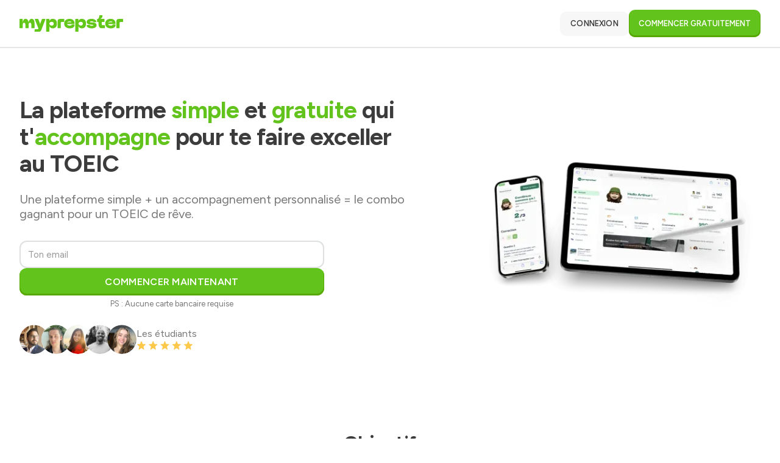

--- FILE ---
content_type: text/html
request_url: https://www.myprepster.com/
body_size: 15662
content:
<!DOCTYPE html><!-- Last Published: Wed Feb 07 2024 15:30:46 GMT+0000 (Coordinated Universal Time) --><html data-wf-domain="www.myprepster.com" data-wf-page="63e003ac3f8612d66979cb8a" data-wf-site="63e003ac3f861208e979cb89" lang="fr"><head><meta charset="utf-8"/><title>MyPrepster</title><meta content="width=device-width, initial-scale=1" name="viewport"/><link href="https://assets-global.website-files.com/63e003ac3f861208e979cb89/css/my-prepster.webflow.dcfeefe1a.css" rel="stylesheet" type="text/css"/><link href="https://fonts.googleapis.com" rel="preconnect"/><link href="https://fonts.gstatic.com" rel="preconnect" crossorigin="anonymous"/><script src="https://ajax.googleapis.com/ajax/libs/webfont/1.6.26/webfont.js" type="text/javascript"></script><script type="text/javascript">WebFont.load({  google: {    families: ["Inter:100,200,300,regular,500,600,700,800,900:latin,latin-ext","Figtree:300,regular,500,600,700,800,900,300italic,italic,500italic,600italic,700italic,800italic,900italic:latin,latin-ext","Figtree:300,regular,500,600,700,800,900,300italic,italic,500italic,600italic,700italic,800italic,900italic","Instrument Sans:regular,500,600,700,italic,500italic,600italic,700italic"]  }});</script><script type="text/javascript">!function(o,c){var n=c.documentElement,t=" w-mod-";n.className+=t+"js",("ontouchstart"in o||o.DocumentTouch&&c instanceof DocumentTouch)&&(n.className+=t+"touch")}(window,document);</script><link href="https://cdn.prod.website-files.com/63e003ac3f861208e979cb89/65059cf34e646dc8cb37f0dd_faviconmp%20(1).svg" rel="shortcut icon" type="image/x-icon"/><link href="https://cdn.prod.website-files.com/63e003ac3f861208e979cb89/65059d8083c5a81ecea73539_faviconmp2%20(1).svg" rel="apple-touch-icon"/><script async="" src="https://www.googletagmanager.com/gtag/js?id=G-JNGV18HKDS"></script><script type="text/javascript">window.dataLayer = window.dataLayer || [];function gtag(){dataLayer.push(arguments);}gtag('js', new Date());gtag('set', 'developer_id.dZGVlNj', true);gtag('config', 'G-JNGV18HKDS');</script><script type="text/javascript">!function(f,b,e,v,n,t,s){if(f.fbq)return;n=f.fbq=function(){n.callMethod?n.callMethod.apply(n,arguments):n.queue.push(arguments)};if(!f._fbq)f._fbq=n;n.push=n;n.loaded=!0;n.version='2.0';n.agent='plwebflow';n.queue=[];t=b.createElement(e);t.async=!0;t.src=v;s=b.getElementsByTagName(e)[0];s.parentNode.insertBefore(t,s)}(window,document,'script','https://connect.facebook.net/en_US/fbevents.js');fbq('init', '247196867977329');fbq('track', 'PageView');</script><script src="https://kit.fontawesome.com/ea12f9357c.js" crossorigin="anonymous"></script>
<!-- Nocodelytics --><script async id="nocodelytics-snippet" type="text/javascript" src="https://tracker.nocodelytics.com/api/tracker/assets/nocodelytics.js"></script><!-- End Nocodelytics -->


<!-- Google tag (gtag.js) -->
<script async src="https://www.googletagmanager.com/gtag/js?id=G-JNGV18HKDS"></script>
<script>
  window.dataLayer = window.dataLayer || [];
  function gtag(){dataLayer.push(arguments);}
  gtag('js', new Date());

  gtag('config', 'G-JNGV18HKDS');
</script>


<!-- Google Tag Manager -->
<script>(function(w,d,s,l,i){w[l]=w[l]||[];w[l].push({'gtm.start':
new Date().getTime(),event:'gtm.js'});var f=d.getElementsByTagName(s)[0],
j=d.createElement(s),dl=l!='dataLayer'?'&l='+l:'';j.async=true;j.src=
'https://www.googletagmanager.com/gtm.js?id='+i+dl;f.parentNode.insertBefore(j,f);
})(window,document,'script','dataLayer','GTM-NL7MMNG3');</script>
<!-- End Google Tag Manager --><style>
.w-slider-dot.w-active {background-color: #047857 !important;}
</style></head><body><div data-w-id="887d6364-a504-8817-8e4c-c41564b907cd" style="display:none" class="pop-up"><section class="pop-up-item"><div class="div-block-19"><img src="https://cdn.prod.website-files.com/63e003ac3f861208e979cb89/6511d01f876ad6d976f9d649_gift-dynamic-color.png" loading="lazy" sizes="100vw" srcset="https://assets-global.website-files.com/63e003ac3f861208e979cb89/6511d01f876ad6d976f9d649_gift-dynamic-color-p-500.png 500w, https://assets-global.website-files.com/63e003ac3f861208e979cb89/6511d01f876ad6d976f9d649_gift-dynamic-color-p-800.png 800w, https://assets-global.website-files.com/63e003ac3f861208e979cb89/6511d01f876ad6d976f9d649_gift-dynamic-color.png 1000w" alt="" class="image-4"/></div><div data-w-id="930a5625-2d05-5c9e-a7c9-3142522aafe3" class="html-embed-3 w-embed"><svg xmlns="http://www.w3.org/2000/svg" height="1em" viewBox="0 0 384 512"><!--! Font Awesome Free 6.4.2 by @fontawesome - https://fontawesome.com License - https://fontawesome.com/license (Commercial License) Copyright 2023 Fonticons, Inc. --><path d="M342.6 150.6c12.5-12.5 12.5-32.8 0-45.3s-32.8-12.5-45.3 0L192 210.7 86.6 105.4c-12.5-12.5-32.8-12.5-45.3 0s-12.5 32.8 0 45.3L146.7 256 41.4 361.4c-12.5 12.5-12.5 32.8 0 45.3s32.8 12.5 45.3 0L192 301.3 297.4 406.6c12.5 12.5 32.8 12.5 45.3 0s12.5-32.8 0-45.3L237.3 256 342.6 150.6z"/></svg></div><div class="div-block-20"><h1 class="uui-heading-xlarge popup">Commence à réviser ton TOEIC dès aujourd&#x27;hui gratuitement !</h1><div class="popupform w-form"><form id="wf-form-Signup_v2-3" name="wf-form-Signup_v2-3" data-name="Signup_v2" method="get" class="formulaire_sign_up_v2" data-wf-flow="a28d9ff318a098ebd329ea2f" data-wf-page-id="63e003ac3f8612d66979cb8a" data-wf-element-id="4049cf10-62ce-a54f-f489-0be136237995"><div class="div-popup"><input class="text-field-2 edit email_sign_up_v2 w-input" maxlength="256" name="email-2" data-name="Email 2" placeholder="Ton email" type="email" id="email-signup-v2" required=""/><input type="submit" data-wait="2 petites secondes..." class="myprepster-button popup w-button" value="COMMENCER POUR 0€"/></div><div class="uui-text-size-small-4 edit v2 popup">Aucune carte bancaire requise</div></form><div class="success-message-4 w-form-done"><div class="text-block-16">Super ! Vous allez être redirigé !</div></div><div class="w-form-fail"><div>Oops! Something went wrong while submitting the form.</div></div></div><div class="html-3 w-embed w-script"><script>
document.addEventListener('DOMContentLoaded', function() {
    const form = document.querySelector('.formulaire_sign_up_v2'); // Remplacez 'votre-classe-de-formulaire' par la classe de votre formulaire.
    form.addEventListener('submit', function(event) {
        event.preventDefault(); // Empêche l'envoi normal du formulaire
        
        const emailValue = document.getElementById('email-signup-v2').value; // Obtient la valeur du champ e-mail

        let redirectUrl = ``;

        // Ajoute le paramètre email à l'URL seulement s'il n'est pas vide
        if (emailValue.trim() !== "") {
            redirectUrl += `&email=${emailValue}`;
        }
        
        window.location.href = redirectUrl; // Redirige vers l'URL
    });
});
</script></div></div></section></div><div data-w-id="48d5e558-fd87-e392-a48d-4476029c2fdc" data-animation="default" data-collapse="medium" data-duration="400" data-easing="ease" data-easing2="ease" role="banner" class="uui-navbar07_component w-nav"><div class="uui-navbar07_container"><a href="#" class="uui-navbar07_logo-link w-nav-brand"><div class="uui-logo_component"><img src="https://cdn.prod.website-files.com/63e003ac3f861208e979cb89/65047576ef73f05f5ce13bdd_myprepster_rb.svg" loading="lazy" width="Auto" alt="Untitled UI logotext" class="uui-logo_logotype logoheader logoheader2 headerlogo edit test"/><img src="https://cdn.prod.website-files.com/63e003ac3f861208e979cb89/63e11513f799095ab7e21009_untitled-ui-logo.png" loading="lazy" alt="Logo" class="uui-logo_image"/></div></a><nav role="navigation" class="uui-navbar07_menu w-nav-menu"><div class="uui-navbar07_menu-left invi"><a href="#fonctionnalites" class="uui-navbar07_link w-nav-link">Fonctionnalités</a><a href="#avis" class="uui-navbar07_link w-nav-link">Avis</a><a href="#abonnements" class="uui-navbar07_link w-nav-link">Tarifs</a><a href="#faq" class="uui-navbar07_link w-nav-link">FAQ</a></div><div class="uui-navbar07_menu-right"><div class="uui-navbar07_button-wrapper"><a href="#" target="_blank" class="uui-button-secondary-gray show-tablet w-inline-block"><div>Se connecter</div></a><a href="#" target="_blank" class="uui-button-tertiary-gray hide-tablet edit w-inline-block"><div class="text-block-4">CONNEXION</div></a><a data-w-id="48d5e558-fd87-e392-a48d-4476029c3025" href="#" class="myprepster-button header w-inline-block"><div class="text-block-3 cta-top">CommenceR gratuitement</div></a></div></div></nav><div class="uui-navbar07_menu-button w-nav-button"><div class="menu-icon_component invi"><div class="menu-icon_line-top"></div><div class="menu-icon_line-middle"><div class="menu-icon_line-middle-inner"></div></div><div class="menu-icon_line-bottom"></div></div></div></div></div><div class="corps-de-page"><div class="uui-page-padding"><div class="uui-container-large"><div class="uui-padding-vertical-xlarge"><div class="w-layout-grid uui-heroheader08_component"><div id="w-node-_9852a418-d424-d4b5-c270-1aa64b2ce682-6979cb8a" class="uui-heroheader08_content"><div class="uui-space-xsmall"></div><h1 class="uui-heading-xlarge">La plateforme <span class="text-span-14">simple</span> et <span class="text-span-15">gratuite</span> qui t&#x27;<span class="text-span-16">accompagne</span> pour te faire exceller au TOEIC</h1><p class="uui-text-size-large">Une plateforme simple + un accompagnement personnalisé = le combo gagnant pour un TOEIC de rêve.</p><div class="uui-max-width-small invi"><div class="uui-text-size-xlarge">Prépare-toi efficacement au TOEIC grâce à notre plateforme en ligne proposant plus de <strong>2000 questions</strong>. Une méthode d&#x27;apprentissage conçu pour t&#x27;aider à progresser rapidement. Inscris-toi gratuitement et commence dès maintenant !</div><div class="uui-layout08_item edit"><div class="uui-layout08_item-icon-wrapper"><div class="uui-icon-1x1-xsmall-3 w-embed"><svg width="24" height="24" viewBox="0 0 24 24" fill="none" xmlns="http://www.w3.org/2000/svg">
<path d="M0 12C0 5.37258 5.37258 0 12 0C18.6274 0 24 5.37258 24 12C24 18.6274 18.6274 24 12 24C5.37258 24 0 18.6274 0 12Z" fill="#D1FADF"/>
<path fill-rule="evenodd" clip-rule="evenodd" d="M17.096 7.39004L9.93602 14.3L8.03602 12.27C7.68602 11.94 7.13602 11.92 6.73602 12.2C6.34602 12.49 6.23602 13 6.47602 13.41L8.72602 17.07C8.94602 17.41 9.32601 17.62 9.75601 17.62C10.166 17.62 10.556 17.41 10.776 17.07C11.136 16.6 18.006 8.41004 18.006 8.41004C18.906 7.49004 17.816 6.68004 17.096 7.38004V7.39004Z" fill="#12B76A"/>
</svg></div></div><div class="uui-layout08_item-text-wrapper"><div class="uui-text-size-large-6 edit">+50 TOEIC blancs disponibles</div></div></div><div class="uui-layout08_item edit"><div class="uui-layout08_item-icon-wrapper"><div class="uui-icon-1x1-xsmall-3 w-embed"><svg width="24" height="24" viewBox="0 0 24 24" fill="none" xmlns="http://www.w3.org/2000/svg">
<path d="M0 12C0 5.37258 5.37258 0 12 0C18.6274 0 24 5.37258 24 12C24 18.6274 18.6274 24 12 24C5.37258 24 0 18.6274 0 12Z" fill="#D1FADF"/>
<path fill-rule="evenodd" clip-rule="evenodd" d="M17.096 7.39004L9.93602 14.3L8.03602 12.27C7.68602 11.94 7.13602 11.92 6.73602 12.2C6.34602 12.49 6.23602 13 6.47602 13.41L8.72602 17.07C8.94602 17.41 9.32601 17.62 9.75601 17.62C10.166 17.62 10.556 17.41 10.776 17.07C11.136 16.6 18.006 8.41004 18.006 8.41004C18.906 7.49004 17.816 6.68004 17.096 7.38004V7.39004Z" fill="#12B76A"/>
</svg></div></div><div class="uui-layout08_item-text-wrapper"><div class="uui-text-size-large-6 edit">Une base de plus de <strong>+</strong><strong>2 000 questions</strong></div></div></div><div class="uui-layout08_item edit"><div class="uui-layout08_item-icon-wrapper"><div class="uui-icon-1x1-xsmall-3 w-embed"><svg width="24" height="24" viewBox="0 0 24 24" fill="none" xmlns="http://www.w3.org/2000/svg">
<path d="M0 12C0 5.37258 5.37258 0 12 0C18.6274 0 24 5.37258 24 12C24 18.6274 18.6274 24 12 24C5.37258 24 0 18.6274 0 12Z" fill="#D1FADF"/>
<path fill-rule="evenodd" clip-rule="evenodd" d="M17.096 7.39004L9.93602 14.3L8.03602 12.27C7.68602 11.94 7.13602 11.92 6.73602 12.2C6.34602 12.49 6.23602 13 6.47602 13.41L8.72602 17.07C8.94602 17.41 9.32601 17.62 9.75601 17.62C10.166 17.62 10.556 17.41 10.776 17.07C11.136 16.6 18.006 8.41004 18.006 8.41004C18.906 7.49004 17.816 6.68004 17.096 7.38004V7.39004Z" fill="#12B76A"/>
</svg></div></div><div class="uui-layout08_item-text-wrapper"><div class="uui-text-size-large-6 edit">Vocabulaire et grammaire <em>spécial TOEIC</em></div></div></div><div class="uui-layout08_item edit"><div class="uui-layout08_item-icon-wrapper"><div class="uui-icon-1x1-xsmall-3 w-embed"><svg width="24" height="24" viewBox="0 0 24 24" fill="none" xmlns="http://www.w3.org/2000/svg">
<path d="M0 12C0 5.37258 5.37258 0 12 0C18.6274 0 24 5.37258 24 12C24 18.6274 18.6274 24 12 24C5.37258 24 0 18.6274 0 12Z" fill="#D1FADF"/>
<path fill-rule="evenodd" clip-rule="evenodd" d="M17.096 7.39004L9.93602 14.3L8.03602 12.27C7.68602 11.94 7.13602 11.92 6.73602 12.2C6.34602 12.49 6.23602 13 6.47602 13.41L8.72602 17.07C8.94602 17.41 9.32601 17.62 9.75601 17.62C10.166 17.62 10.556 17.41 10.776 17.07C11.136 16.6 18.006 8.41004 18.006 8.41004C18.906 7.49004 17.816 6.68004 17.096 7.38004V7.39004Z" fill="#12B76A"/>
</svg></div></div><div class="uui-layout08_item-text-wrapper"><div class="uui-text-size-large-6 edit">Soutien personnalisé<em></em></div></div></div></div><div class="form-block-2 w-form"><form id="wf-form-Signup" name="wf-form-Signup" data-name="Signup" method="get" class="formulaire-signup" data-wf-flow="e94022589271670f3b9d89ae" data-wf-page-id="63e003ac3f8612d66979cb8a" data-wf-element-id="f83dcc0b-0dc4-0498-7203-63c86cf360eb"><div class="div-block-18"><input class="text-field-2 edit w-input" maxlength="256" name="email-2" data-name="Email 2" placeholder="Ton email" type="email" id="email-signup" required=""/><input type="submit" data-wait="2 petites secondes..." class="myprepster-button main w-button" value="Commencer maintenant"/><div class="uui-text-size-small-4 edit v2">PS : Aucune carte bancaire requise</div></div></form><div class="success-message-4 w-form-done"><div class="text-block-16">Super ! Vous allez être redirigé !</div></div><div class="w-form-fail"><div>Oops! Something went wrong while submitting the form.</div></div><div class="html-embed-2 w-embed w-script"><script>
document.addEventListener('DOMContentLoaded', function() {
    const form = document.querySelector('.formulaire-signup'); // Remplacez 'votre-classe-de-formulaire' par la classe de votre formulaire.
    form.addEventListener('submit', function(event) {
        event.preventDefault(); // Empêche l'envoi normal du formulaire
        
        const emailValue = document.getElementById('email-signup').value; // Obtient la valeur du champ e-mail

        let redirectUrl = ``;

        // Ajoute le paramètre email à l'URL seulement s'il n'est pas vide
        if (emailValue.trim() !== "") {
            redirectUrl += `&email=${emailValue}`;
        }
        
        window.location.href = redirectUrl; // Redirige vers l'URL
    });
});
</script></div></div><div class="ratings_wrapper edit"><div class="ratings_stars-wrapper invi"><img src="https://cdn.prod.website-files.com/63e003ac3f861208e979cb89/63e1155139848873e546865f_stars.svg" loading="lazy" width="116" alt="5-star rating" class="rating-stars-2"/><div class="uui-ratings_number edit">4.7/5 (300+)</div></div></div><div class="uui-ratings_component edit"><div class="uui-avatar-group_component"><img src="https://cdn.prod.website-files.com/63e003ac3f861208e979cb89/6504c5848d96dbb34ad455e1_64daf776079bd717a8ab2374_Avatar%20Homepage_1.png" loading="lazy" alt="User rating" class="uui-avatar-group_item"/><img src="https://cdn.prod.website-files.com/63e003ac3f861208e979cb89/6504c5853d794f2a3beb71d8_64daf7760d43070d1956e714_Avatar%20Homepage_2.png" loading="lazy" alt="User rating" class="uui-avatar-group_item"/><img src="https://cdn.prod.website-files.com/63e003ac3f861208e979cb89/6504c5857e0e1974b36d149f_64daf7762868255d117e2109_Avatar%20Homepage_3.png" loading="lazy" alt="User rating" class="uui-avatar-group_item"/><img src="https://cdn.prod.website-files.com/63e003ac3f861208e979cb89/6504c5848d96dbb34ad455dc_64daf776b56ed775d9590e59_Avatar%20Homepage_4.png" loading="lazy" alt="User rating" class="uui-avatar-group_item"/><img src="https://cdn.prod.website-files.com/63e003ac3f861208e979cb89/6504c584f33e0ea3fe25a61c_64daf776079bd717a8ab236c_Avatar%20Homepage_5.png" loading="lazy" alt="User rating" class="uui-avatar-group_item"/></div><div class="ratings_wrapper"><div class="ratings_stars-wrapper"><div class="uui-ratings_number">Les étudiants</div><img src="https://cdn.prod.website-files.com/63e003ac3f861208e979cb89/63e1155139848873e546865f_stars.svg" loading="lazy" width="93" alt="5-star rating" class="uui-ratings_stars"/></div></div></div></div><div class="uui-heroheader08_image-wrapper-3"><img src="https://cdn.prod.website-files.com/63e003ac3f861208e979cb89/6436cc05257d67771ed0f19c_Apple-Set2.webp" loading="lazy" sizes="(max-width: 479px) 100vw, (max-width: 767px) 96vw, (max-width: 991px) 94vw, 36vw" srcset="https://assets-global.website-files.com/63e003ac3f861208e979cb89/6436cc05257d67771ed0f19c_Apple-Set2-p-500.webp 500w, https://assets-global.website-files.com/63e003ac3f861208e979cb89/6436cc05257d67771ed0f19c_Apple-Set2-p-800.webp 800w, https://assets-global.website-files.com/63e003ac3f861208e979cb89/6436cc05257d67771ed0f19c_Apple-Set2-p-1080.webp 1080w, https://assets-global.website-files.com/63e003ac3f861208e979cb89/6436cc05257d67771ed0f19c_Apple-Set2-p-1600.webp 1600w, https://assets-global.website-files.com/63e003ac3f861208e979cb89/6436cc05257d67771ed0f19c_Apple-Set2-p-2000.webp 2000w, https://assets-global.website-files.com/63e003ac3f861208e979cb89/6436cc05257d67771ed0f19c_Apple-Set2-p-2600.webp 2600w, https://assets-global.website-files.com/63e003ac3f861208e979cb89/6436cc05257d67771ed0f19c_Apple-Set2.webp 2811w" alt="Header image" class="uui-heroheader08_image-3 edit v3 v1"/></div></div></div></div><section class="uui-section_logos01"><div class="uui-page-padding-10"></div></section></div><section class="uui-section_testimonial15"><section id="avis" class="uui-page-padding-6"><div class="uui-container-large-6"><div class="uui-padding-vertical-xhuge-6 edit"><div class="uui-text-align-center-2"><div class="uui-max-width-large-2 align-center"><h2 class="uui-heading-medium-2">Objectif :<br/>Une année validée et un magnifique score sur le CV</h2><div class="uui-text-size-large-2">Nos utilisateurs gagne en moyenne 175 points en 1 mois. Ce sont eux qui en parle le mieux.</div></div></div><div data-delay="4000" data-animation="slide" class="uui-testimonial15_component w-slider" data-autoplay="false" data-easing="ease" data-hide-arrows="false" data-disable-swipe="false" data-autoplay-limit="0" data-nav-spacing="4" data-duration="500" data-infinite="false"><div class="uui-testimonial15_mask w-slider-mask"><div class="uui-testimonial15_slide w-slide"><div class="uui-testimonial15_content edit sarah"><img src="https://cdn.prod.website-files.com/63e003ac3f861208e979cb89/63e4e0f558184728d5a16f0d_memoji.webp" loading="lazy" sizes="(max-width: 479px) 38vw, (max-width: 767px) 100px, 120px" srcset="https://assets-global.website-files.com/63e003ac3f861208e979cb89/63e4e0f558184728d5a16f0d_memoji-p-500.webp 500w, https://assets-global.website-files.com/63e003ac3f861208e979cb89/63e4e0f558184728d5a16f0d_memoji.webp 606w" alt="" class="uui-testimonial15_customer-image sarah"/><div class="div-block"><div class="uui-testimonial15_rating-wrapper edit couleurr"><div class="uui-testimonial15_rating-icon w-embed"><svg width="20" height="20" viewBox="0 0 20 20" fill="none" xmlns="http://www.w3.org/2000/svg">
<g clip-path="url(#clip0_28_8746)">
<path d="M9.53834 1.60996C9.70914 1.19932 10.2909 1.19932 10.4617 1.60996L12.5278 6.57744C12.5998 6.75056 12.7626 6.86885 12.9495 6.88383L18.3123 7.31376C18.7556 7.3493 18.9354 7.90256 18.5976 8.19189L14.5117 11.6919C14.3693 11.8139 14.3071 12.0053 14.3506 12.1876L15.5989 17.4208C15.7021 17.8534 15.2315 18.1954 14.8519 17.9635L10.2606 15.1592C10.1006 15.0615 9.89938 15.0615 9.73937 15.1592L5.14806 17.9635C4.76851 18.1954 4.29788 17.8534 4.40108 17.4208L5.64939 12.1876C5.69289 12.0053 5.6307 11.8139 5.48831 11.6919L1.40241 8.19189C1.06464 7.90256 1.24441 7.3493 1.68773 7.31376L7.05054 6.88383C7.23744 6.86885 7.40024 6.75056 7.47225 6.57744L9.53834 1.60996Z" fill="currentColor"/>
</g>
</svg></div><div class="uui-testimonial15_rating-icon w-embed"><svg width="20" height="20" viewBox="0 0 20 20" fill="none" xmlns="http://www.w3.org/2000/svg">
<g clip-path="url(#clip0_28_8746)">
<path d="M9.53834 1.60996C9.70914 1.19932 10.2909 1.19932 10.4617 1.60996L12.5278 6.57744C12.5998 6.75056 12.7626 6.86885 12.9495 6.88383L18.3123 7.31376C18.7556 7.3493 18.9354 7.90256 18.5976 8.19189L14.5117 11.6919C14.3693 11.8139 14.3071 12.0053 14.3506 12.1876L15.5989 17.4208C15.7021 17.8534 15.2315 18.1954 14.8519 17.9635L10.2606 15.1592C10.1006 15.0615 9.89938 15.0615 9.73937 15.1592L5.14806 17.9635C4.76851 18.1954 4.29788 17.8534 4.40108 17.4208L5.64939 12.1876C5.69289 12.0053 5.6307 11.8139 5.48831 11.6919L1.40241 8.19189C1.06464 7.90256 1.24441 7.3493 1.68773 7.31376L7.05054 6.88383C7.23744 6.86885 7.40024 6.75056 7.47225 6.57744L9.53834 1.60996Z" fill="currentColor"/>
</g>
</svg></div><div class="uui-testimonial15_rating-icon w-embed"><svg width="20" height="20" viewBox="0 0 20 20" fill="none" xmlns="http://www.w3.org/2000/svg">
<g clip-path="url(#clip0_28_8746)">
<path d="M9.53834 1.60996C9.70914 1.19932 10.2909 1.19932 10.4617 1.60996L12.5278 6.57744C12.5998 6.75056 12.7626 6.86885 12.9495 6.88383L18.3123 7.31376C18.7556 7.3493 18.9354 7.90256 18.5976 8.19189L14.5117 11.6919C14.3693 11.8139 14.3071 12.0053 14.3506 12.1876L15.5989 17.4208C15.7021 17.8534 15.2315 18.1954 14.8519 17.9635L10.2606 15.1592C10.1006 15.0615 9.89938 15.0615 9.73937 15.1592L5.14806 17.9635C4.76851 18.1954 4.29788 17.8534 4.40108 17.4208L5.64939 12.1876C5.69289 12.0053 5.6307 11.8139 5.48831 11.6919L1.40241 8.19189C1.06464 7.90256 1.24441 7.3493 1.68773 7.31376L7.05054 6.88383C7.23744 6.86885 7.40024 6.75056 7.47225 6.57744L9.53834 1.60996Z" fill="currentColor"/>
</g>
</svg></div><div class="uui-testimonial15_rating-icon w-embed"><svg width="20" height="20" viewBox="0 0 20 20" fill="none" xmlns="http://www.w3.org/2000/svg">
<g clip-path="url(#clip0_28_8746)">
<path d="M9.53834 1.60996C9.70914 1.19932 10.2909 1.19932 10.4617 1.60996L12.5278 6.57744C12.5998 6.75056 12.7626 6.86885 12.9495 6.88383L18.3123 7.31376C18.7556 7.3493 18.9354 7.90256 18.5976 8.19189L14.5117 11.6919C14.3693 11.8139 14.3071 12.0053 14.3506 12.1876L15.5989 17.4208C15.7021 17.8534 15.2315 18.1954 14.8519 17.9635L10.2606 15.1592C10.1006 15.0615 9.89938 15.0615 9.73937 15.1592L5.14806 17.9635C4.76851 18.1954 4.29788 17.8534 4.40108 17.4208L5.64939 12.1876C5.69289 12.0053 5.6307 11.8139 5.48831 11.6919L1.40241 8.19189C1.06464 7.90256 1.24441 7.3493 1.68773 7.31376L7.05054 6.88383C7.23744 6.86885 7.40024 6.75056 7.47225 6.57744L9.53834 1.60996Z" fill="currentColor"/>
</g>
</svg></div><div class="uui-testimonial15_rating-icon w-embed"><svg width="20" height="20" viewBox="0 0 20 20" fill="none" xmlns="http://www.w3.org/2000/svg">
<g clip-path="url(#clip0_28_8746)">
<path d="M9.53834 1.60996C9.70914 1.19932 10.2909 1.19932 10.4617 1.60996L12.5278 6.57744C12.5998 6.75056 12.7626 6.86885 12.9495 6.88383L18.3123 7.31376C18.7556 7.3493 18.9354 7.90256 18.5976 8.19189L14.5117 11.6919C14.3693 11.8139 14.3071 12.0053 14.3506 12.1876L15.5989 17.4208C15.7021 17.8534 15.2315 18.1954 14.8519 17.9635L10.2606 15.1592C10.1006 15.0615 9.89938 15.0615 9.73937 15.1592L5.14806 17.9635C4.76851 18.1954 4.29788 17.8534 4.40108 17.4208L5.64939 12.1876C5.69289 12.0053 5.6307 11.8139 5.48831 11.6919L1.40241 8.19189C1.06464 7.90256 1.24441 7.3493 1.68773 7.31376L7.05054 6.88383C7.23744 6.86885 7.40024 6.75056 7.47225 6.57744L9.53834 1.60996Z" fill="currentColor"/>
</g>
</svg></div></div><div><div class="uui-heading-xxsmall-3 text-weight-medium edit">&quot;5/5, l&#x27;accompagnement proposé est vraiment un +. Ca m&#x27;a forcé à garder la motivation.</div><div class="uui-space-xxsmall"></div><div class="uui-text-size-small-3"><em>Sarah, 22 ans</em>, 940/990</div></div></div></div></div><div class="uui-testimonial15_slide w-slide"><div class="uui-testimonial15_content edit mathieu"><img src="https://cdn.prod.website-files.com/63e003ac3f861208e979cb89/63e4f11e05949a26645459e6_boy-memoji.webp" loading="lazy" alt="" class="uui-testimonial15_customer-image mathieu"/><div class="div-block"><div class="uui-testimonial15_rating-wrapper edit couleurv"><div class="uui-testimonial15_rating-icon w-embed"><svg width="20" height="20" viewBox="0 0 20 20" fill="none" xmlns="http://www.w3.org/2000/svg">
<g clip-path="url(#clip0_28_8746)">
<path d="M9.53834 1.60996C9.70914 1.19932 10.2909 1.19932 10.4617 1.60996L12.5278 6.57744C12.5998 6.75056 12.7626 6.86885 12.9495 6.88383L18.3123 7.31376C18.7556 7.3493 18.9354 7.90256 18.5976 8.19189L14.5117 11.6919C14.3693 11.8139 14.3071 12.0053 14.3506 12.1876L15.5989 17.4208C15.7021 17.8534 15.2315 18.1954 14.8519 17.9635L10.2606 15.1592C10.1006 15.0615 9.89938 15.0615 9.73937 15.1592L5.14806 17.9635C4.76851 18.1954 4.29788 17.8534 4.40108 17.4208L5.64939 12.1876C5.69289 12.0053 5.6307 11.8139 5.48831 11.6919L1.40241 8.19189C1.06464 7.90256 1.24441 7.3493 1.68773 7.31376L7.05054 6.88383C7.23744 6.86885 7.40024 6.75056 7.47225 6.57744L9.53834 1.60996Z" fill="currentColor"/>
</g>
</svg></div><div class="uui-testimonial15_rating-icon w-embed"><svg width="20" height="20" viewBox="0 0 20 20" fill="none" xmlns="http://www.w3.org/2000/svg">
<g clip-path="url(#clip0_28_8746)">
<path d="M9.53834 1.60996C9.70914 1.19932 10.2909 1.19932 10.4617 1.60996L12.5278 6.57744C12.5998 6.75056 12.7626 6.86885 12.9495 6.88383L18.3123 7.31376C18.7556 7.3493 18.9354 7.90256 18.5976 8.19189L14.5117 11.6919C14.3693 11.8139 14.3071 12.0053 14.3506 12.1876L15.5989 17.4208C15.7021 17.8534 15.2315 18.1954 14.8519 17.9635L10.2606 15.1592C10.1006 15.0615 9.89938 15.0615 9.73937 15.1592L5.14806 17.9635C4.76851 18.1954 4.29788 17.8534 4.40108 17.4208L5.64939 12.1876C5.69289 12.0053 5.6307 11.8139 5.48831 11.6919L1.40241 8.19189C1.06464 7.90256 1.24441 7.3493 1.68773 7.31376L7.05054 6.88383C7.23744 6.86885 7.40024 6.75056 7.47225 6.57744L9.53834 1.60996Z" fill="currentColor"/>
</g>
</svg></div><div class="uui-testimonial15_rating-icon w-embed"><svg width="20" height="20" viewBox="0 0 20 20" fill="none" xmlns="http://www.w3.org/2000/svg">
<g clip-path="url(#clip0_28_8746)">
<path d="M9.53834 1.60996C9.70914 1.19932 10.2909 1.19932 10.4617 1.60996L12.5278 6.57744C12.5998 6.75056 12.7626 6.86885 12.9495 6.88383L18.3123 7.31376C18.7556 7.3493 18.9354 7.90256 18.5976 8.19189L14.5117 11.6919C14.3693 11.8139 14.3071 12.0053 14.3506 12.1876L15.5989 17.4208C15.7021 17.8534 15.2315 18.1954 14.8519 17.9635L10.2606 15.1592C10.1006 15.0615 9.89938 15.0615 9.73937 15.1592L5.14806 17.9635C4.76851 18.1954 4.29788 17.8534 4.40108 17.4208L5.64939 12.1876C5.69289 12.0053 5.6307 11.8139 5.48831 11.6919L1.40241 8.19189C1.06464 7.90256 1.24441 7.3493 1.68773 7.31376L7.05054 6.88383C7.23744 6.86885 7.40024 6.75056 7.47225 6.57744L9.53834 1.60996Z" fill="currentColor"/>
</g>
</svg></div><div class="uui-testimonial15_rating-icon w-embed"><svg width="20" height="20" viewBox="0 0 20 20" fill="none" xmlns="http://www.w3.org/2000/svg">
<g clip-path="url(#clip0_28_8746)">
<path d="M9.53834 1.60996C9.70914 1.19932 10.2909 1.19932 10.4617 1.60996L12.5278 6.57744C12.5998 6.75056 12.7626 6.86885 12.9495 6.88383L18.3123 7.31376C18.7556 7.3493 18.9354 7.90256 18.5976 8.19189L14.5117 11.6919C14.3693 11.8139 14.3071 12.0053 14.3506 12.1876L15.5989 17.4208C15.7021 17.8534 15.2315 18.1954 14.8519 17.9635L10.2606 15.1592C10.1006 15.0615 9.89938 15.0615 9.73937 15.1592L5.14806 17.9635C4.76851 18.1954 4.29788 17.8534 4.40108 17.4208L5.64939 12.1876C5.69289 12.0053 5.6307 11.8139 5.48831 11.6919L1.40241 8.19189C1.06464 7.90256 1.24441 7.3493 1.68773 7.31376L7.05054 6.88383C7.23744 6.86885 7.40024 6.75056 7.47225 6.57744L9.53834 1.60996Z" fill="currentColor"/>
</g>
</svg></div><div class="uui-testimonial15_rating-icon w-embed"><svg width="20" height="20" viewBox="0 0 20 20" fill="none" xmlns="http://www.w3.org/2000/svg">
<g clip-path="url(#clip0_28_8746)">
<path d="M9.53834 1.60996C9.70914 1.19932 10.2909 1.19932 10.4617 1.60996L12.5278 6.57744C12.5998 6.75056 12.7626 6.86885 12.9495 6.88383L18.3123 7.31376C18.7556 7.3493 18.9354 7.90256 18.5976 8.19189L14.5117 11.6919C14.3693 11.8139 14.3071 12.0053 14.3506 12.1876L15.5989 17.4208C15.7021 17.8534 15.2315 18.1954 14.8519 17.9635L10.2606 15.1592C10.1006 15.0615 9.89938 15.0615 9.73937 15.1592L5.14806 17.9635C4.76851 18.1954 4.29788 17.8534 4.40108 17.4208L5.64939 12.1876C5.69289 12.0053 5.6307 11.8139 5.48831 11.6919L1.40241 8.19189C1.06464 7.90256 1.24441 7.3493 1.68773 7.31376L7.05054 6.88383C7.23744 6.86885 7.40024 6.75056 7.47225 6.57744L9.53834 1.60996Z" fill="currentColor"/>
</g>
</svg></div></div><div class="div-block-2"><div class="uui-heading-xxsmall-3 text-weight-medium edit">&quot;Je n&#x27;ai pas trouver une autre plateforme proposant autant de questions et de conseils. Je la recommande vivement !&quot;</div><div class="uui-space-xxsmall"></div><div class="uui-text-size-small-3">Mathieu, 24 ans</div></div></div></div></div><div class="uui-testimonial15_slide w-slide"><div class="uui-testimonial15_content edit emma"><img src="https://cdn.prod.website-files.com/63e003ac3f861208e979cb89/63e4f3b2c86221107b4157f0_emma.png" loading="lazy" sizes="(max-width: 479px) 52vw, 125px" srcset="https://assets-global.website-files.com/63e003ac3f861208e979cb89/63e4f3b2c86221107b4157f0_emma-p-500.png 500w, https://assets-global.website-files.com/63e003ac3f861208e979cb89/63e4f3b2c86221107b4157f0_emma.png 657w" alt="" class="uui-testimonial15_customer-image emma"/><div class="div-block"><div class="uui-testimonial15_rating-wrapper edit couleur2"><div class="uui-testimonial15_rating-icon w-embed"><svg width="20" height="20" viewBox="0 0 20 20" fill="none" xmlns="http://www.w3.org/2000/svg">
<g clip-path="url(#clip0_28_8746)">
<path d="M9.53834 1.60996C9.70914 1.19932 10.2909 1.19932 10.4617 1.60996L12.5278 6.57744C12.5998 6.75056 12.7626 6.86885 12.9495 6.88383L18.3123 7.31376C18.7556 7.3493 18.9354 7.90256 18.5976 8.19189L14.5117 11.6919C14.3693 11.8139 14.3071 12.0053 14.3506 12.1876L15.5989 17.4208C15.7021 17.8534 15.2315 18.1954 14.8519 17.9635L10.2606 15.1592C10.1006 15.0615 9.89938 15.0615 9.73937 15.1592L5.14806 17.9635C4.76851 18.1954 4.29788 17.8534 4.40108 17.4208L5.64939 12.1876C5.69289 12.0053 5.6307 11.8139 5.48831 11.6919L1.40241 8.19189C1.06464 7.90256 1.24441 7.3493 1.68773 7.31376L7.05054 6.88383C7.23744 6.86885 7.40024 6.75056 7.47225 6.57744L9.53834 1.60996Z" fill="currentColor"/>
</g>
</svg></div><div class="uui-testimonial15_rating-icon w-embed"><svg width="20" height="20" viewBox="0 0 20 20" fill="none" xmlns="http://www.w3.org/2000/svg">
<g clip-path="url(#clip0_28_8746)">
<path d="M9.53834 1.60996C9.70914 1.19932 10.2909 1.19932 10.4617 1.60996L12.5278 6.57744C12.5998 6.75056 12.7626 6.86885 12.9495 6.88383L18.3123 7.31376C18.7556 7.3493 18.9354 7.90256 18.5976 8.19189L14.5117 11.6919C14.3693 11.8139 14.3071 12.0053 14.3506 12.1876L15.5989 17.4208C15.7021 17.8534 15.2315 18.1954 14.8519 17.9635L10.2606 15.1592C10.1006 15.0615 9.89938 15.0615 9.73937 15.1592L5.14806 17.9635C4.76851 18.1954 4.29788 17.8534 4.40108 17.4208L5.64939 12.1876C5.69289 12.0053 5.6307 11.8139 5.48831 11.6919L1.40241 8.19189C1.06464 7.90256 1.24441 7.3493 1.68773 7.31376L7.05054 6.88383C7.23744 6.86885 7.40024 6.75056 7.47225 6.57744L9.53834 1.60996Z" fill="currentColor"/>
</g>
</svg></div><div class="uui-testimonial15_rating-icon w-embed"><svg width="20" height="20" viewBox="0 0 20 20" fill="none" xmlns="http://www.w3.org/2000/svg">
<g clip-path="url(#clip0_28_8746)">
<path d="M9.53834 1.60996C9.70914 1.19932 10.2909 1.19932 10.4617 1.60996L12.5278 6.57744C12.5998 6.75056 12.7626 6.86885 12.9495 6.88383L18.3123 7.31376C18.7556 7.3493 18.9354 7.90256 18.5976 8.19189L14.5117 11.6919C14.3693 11.8139 14.3071 12.0053 14.3506 12.1876L15.5989 17.4208C15.7021 17.8534 15.2315 18.1954 14.8519 17.9635L10.2606 15.1592C10.1006 15.0615 9.89938 15.0615 9.73937 15.1592L5.14806 17.9635C4.76851 18.1954 4.29788 17.8534 4.40108 17.4208L5.64939 12.1876C5.69289 12.0053 5.6307 11.8139 5.48831 11.6919L1.40241 8.19189C1.06464 7.90256 1.24441 7.3493 1.68773 7.31376L7.05054 6.88383C7.23744 6.86885 7.40024 6.75056 7.47225 6.57744L9.53834 1.60996Z" fill="currentColor"/>
</g>
</svg></div><div class="uui-testimonial15_rating-icon w-embed"><svg width="20" height="20" viewBox="0 0 20 20" fill="none" xmlns="http://www.w3.org/2000/svg">
<g clip-path="url(#clip0_28_8746)">
<path d="M9.53834 1.60996C9.70914 1.19932 10.2909 1.19932 10.4617 1.60996L12.5278 6.57744C12.5998 6.75056 12.7626 6.86885 12.9495 6.88383L18.3123 7.31376C18.7556 7.3493 18.9354 7.90256 18.5976 8.19189L14.5117 11.6919C14.3693 11.8139 14.3071 12.0053 14.3506 12.1876L15.5989 17.4208C15.7021 17.8534 15.2315 18.1954 14.8519 17.9635L10.2606 15.1592C10.1006 15.0615 9.89938 15.0615 9.73937 15.1592L5.14806 17.9635C4.76851 18.1954 4.29788 17.8534 4.40108 17.4208L5.64939 12.1876C5.69289 12.0053 5.6307 11.8139 5.48831 11.6919L1.40241 8.19189C1.06464 7.90256 1.24441 7.3493 1.68773 7.31376L7.05054 6.88383C7.23744 6.86885 7.40024 6.75056 7.47225 6.57744L9.53834 1.60996Z" fill="currentColor"/>
</g>
</svg></div><div class="uui-testimonial15_rating-icon w-embed"><svg width="20" height="20" viewBox="0 0 20 20" fill="none" xmlns="http://www.w3.org/2000/svg">
<g clip-path="url(#clip0_28_8746)">
<path d="M9.53834 1.60996C9.70914 1.19932 10.2909 1.19932 10.4617 1.60996L12.5278 6.57744C12.5998 6.75056 12.7626 6.86885 12.9495 6.88383L18.3123 7.31376C18.7556 7.3493 18.9354 7.90256 18.5976 8.19189L14.5117 11.6919C14.3693 11.8139 14.3071 12.0053 14.3506 12.1876L15.5989 17.4208C15.7021 17.8534 15.2315 18.1954 14.8519 17.9635L10.2606 15.1592C10.1006 15.0615 9.89938 15.0615 9.73937 15.1592L5.14806 17.9635C4.76851 18.1954 4.29788 17.8534 4.40108 17.4208L5.64939 12.1876C5.69289 12.0053 5.6307 11.8139 5.48831 11.6919L1.40241 8.19189C1.06464 7.90256 1.24441 7.3493 1.68773 7.31376L7.05054 6.88383C7.23744 6.86885 7.40024 6.75056 7.47225 6.57744L9.53834 1.60996Z" fill="currentColor"/>
</g>
</svg></div></div><div><div class="uui-heading-xxsmall-3 text-weight-medium edit">&quot;j&#x27;ai pu m&#x27;entraîner facilement et efficacement. Les questions sont variées et très similaires à celles de mon examen!&quot;</div><div class="uui-space-xxsmall"></div><div class="uui-text-size-small-3">Emma, 22 ans - 970/990</div></div></div></div></div><div class="uui-testimonial15_slide w-slide"><div class="uui-testimonial15_content edit loic"><img src="https://cdn.prod.website-files.com/63e003ac3f861208e979cb89/63e4e0f558184728d5a16f0d_memoji.webp" loading="lazy" sizes="(max-width: 479px) 38vw, (max-width: 767px) 100px, 120px" srcset="https://assets-global.website-files.com/63e003ac3f861208e979cb89/63e4e0f558184728d5a16f0d_memoji-p-500.webp 500w, https://assets-global.website-files.com/63e003ac3f861208e979cb89/63e4e0f558184728d5a16f0d_memoji.webp 606w" alt="" class="uui-testimonial15_customer-image sarah"/><div class="div-block"><div class="uui-testimonial15_rating-wrapper edit loic"><div class="uui-testimonial15_rating-icon w-embed"><svg width="20" height="20" viewBox="0 0 20 20" fill="none" xmlns="http://www.w3.org/2000/svg">
<g clip-path="url(#clip0_28_8746)">
<path d="M9.53834 1.60996C9.70914 1.19932 10.2909 1.19932 10.4617 1.60996L12.5278 6.57744C12.5998 6.75056 12.7626 6.86885 12.9495 6.88383L18.3123 7.31376C18.7556 7.3493 18.9354 7.90256 18.5976 8.19189L14.5117 11.6919C14.3693 11.8139 14.3071 12.0053 14.3506 12.1876L15.5989 17.4208C15.7021 17.8534 15.2315 18.1954 14.8519 17.9635L10.2606 15.1592C10.1006 15.0615 9.89938 15.0615 9.73937 15.1592L5.14806 17.9635C4.76851 18.1954 4.29788 17.8534 4.40108 17.4208L5.64939 12.1876C5.69289 12.0053 5.6307 11.8139 5.48831 11.6919L1.40241 8.19189C1.06464 7.90256 1.24441 7.3493 1.68773 7.31376L7.05054 6.88383C7.23744 6.86885 7.40024 6.75056 7.47225 6.57744L9.53834 1.60996Z" fill="currentColor"/>
</g>
</svg></div><div class="uui-testimonial15_rating-icon w-embed"><svg width="20" height="20" viewBox="0 0 20 20" fill="none" xmlns="http://www.w3.org/2000/svg">
<g clip-path="url(#clip0_28_8746)">
<path d="M9.53834 1.60996C9.70914 1.19932 10.2909 1.19932 10.4617 1.60996L12.5278 6.57744C12.5998 6.75056 12.7626 6.86885 12.9495 6.88383L18.3123 7.31376C18.7556 7.3493 18.9354 7.90256 18.5976 8.19189L14.5117 11.6919C14.3693 11.8139 14.3071 12.0053 14.3506 12.1876L15.5989 17.4208C15.7021 17.8534 15.2315 18.1954 14.8519 17.9635L10.2606 15.1592C10.1006 15.0615 9.89938 15.0615 9.73937 15.1592L5.14806 17.9635C4.76851 18.1954 4.29788 17.8534 4.40108 17.4208L5.64939 12.1876C5.69289 12.0053 5.6307 11.8139 5.48831 11.6919L1.40241 8.19189C1.06464 7.90256 1.24441 7.3493 1.68773 7.31376L7.05054 6.88383C7.23744 6.86885 7.40024 6.75056 7.47225 6.57744L9.53834 1.60996Z" fill="currentColor"/>
</g>
</svg></div><div class="uui-testimonial15_rating-icon w-embed"><svg width="20" height="20" viewBox="0 0 20 20" fill="none" xmlns="http://www.w3.org/2000/svg">
<g clip-path="url(#clip0_28_8746)">
<path d="M9.53834 1.60996C9.70914 1.19932 10.2909 1.19932 10.4617 1.60996L12.5278 6.57744C12.5998 6.75056 12.7626 6.86885 12.9495 6.88383L18.3123 7.31376C18.7556 7.3493 18.9354 7.90256 18.5976 8.19189L14.5117 11.6919C14.3693 11.8139 14.3071 12.0053 14.3506 12.1876L15.5989 17.4208C15.7021 17.8534 15.2315 18.1954 14.8519 17.9635L10.2606 15.1592C10.1006 15.0615 9.89938 15.0615 9.73937 15.1592L5.14806 17.9635C4.76851 18.1954 4.29788 17.8534 4.40108 17.4208L5.64939 12.1876C5.69289 12.0053 5.6307 11.8139 5.48831 11.6919L1.40241 8.19189C1.06464 7.90256 1.24441 7.3493 1.68773 7.31376L7.05054 6.88383C7.23744 6.86885 7.40024 6.75056 7.47225 6.57744L9.53834 1.60996Z" fill="currentColor"/>
</g>
</svg></div><div class="uui-testimonial15_rating-icon w-embed"><svg width="20" height="20" viewBox="0 0 20 20" fill="none" xmlns="http://www.w3.org/2000/svg">
<g clip-path="url(#clip0_28_8746)">
<path d="M9.53834 1.60996C9.70914 1.19932 10.2909 1.19932 10.4617 1.60996L12.5278 6.57744C12.5998 6.75056 12.7626 6.86885 12.9495 6.88383L18.3123 7.31376C18.7556 7.3493 18.9354 7.90256 18.5976 8.19189L14.5117 11.6919C14.3693 11.8139 14.3071 12.0053 14.3506 12.1876L15.5989 17.4208C15.7021 17.8534 15.2315 18.1954 14.8519 17.9635L10.2606 15.1592C10.1006 15.0615 9.89938 15.0615 9.73937 15.1592L5.14806 17.9635C4.76851 18.1954 4.29788 17.8534 4.40108 17.4208L5.64939 12.1876C5.69289 12.0053 5.6307 11.8139 5.48831 11.6919L1.40241 8.19189C1.06464 7.90256 1.24441 7.3493 1.68773 7.31376L7.05054 6.88383C7.23744 6.86885 7.40024 6.75056 7.47225 6.57744L9.53834 1.60996Z" fill="currentColor"/>
</g>
</svg></div><div class="uui-testimonial15_rating-icon w-embed"><svg width="20" height="20" viewBox="0 0 20 20" fill="none" xmlns="http://www.w3.org/2000/svg">
<g clip-path="url(#clip0_28_8746)">
<path d="M9.53834 1.60996C9.70914 1.19932 10.2909 1.19932 10.4617 1.60996L12.5278 6.57744C12.5998 6.75056 12.7626 6.86885 12.9495 6.88383L18.3123 7.31376C18.7556 7.3493 18.9354 7.90256 18.5976 8.19189L14.5117 11.6919C14.3693 11.8139 14.3071 12.0053 14.3506 12.1876L15.5989 17.4208C15.7021 17.8534 15.2315 18.1954 14.8519 17.9635L10.2606 15.1592C10.1006 15.0615 9.89938 15.0615 9.73937 15.1592L5.14806 17.9635C4.76851 18.1954 4.29788 17.8534 4.40108 17.4208L5.64939 12.1876C5.69289 12.0053 5.6307 11.8139 5.48831 11.6919L1.40241 8.19189C1.06464 7.90256 1.24441 7.3493 1.68773 7.31376L7.05054 6.88383C7.23744 6.86885 7.40024 6.75056 7.47225 6.57744L9.53834 1.60996Z" fill="currentColor"/>
</g>
</svg></div></div><div><div class="uui-heading-xxsmall-3 text-weight-medium edit">Plateforme découverte un peu tard mais ça m&#x27;a clairement aidé dans ma dernière semaine de révision !</div><div class="uui-space-xxsmall"></div><div class="uui-text-size-small-3">Loïc - 910/990</div></div></div></div></div></div><div class="uui-testimonial15_arrow left w-slider-arrow-left"><div class="uui-button-icon-4 w-embed"><svg width="24" height="24" viewBox="0 0 24 24" fill="none" xmlns="http://www.w3.org/2000/svg">
<path d="M19 12H5M5 12L12 19M5 12L12 5" stroke="CurrentColor" stroke-width="2" stroke-linecap="round" stroke-linejoin="round"/>
</svg></div></div><div class="uui-testimonial15_arrow w-slider-arrow-right"><div class="uui-button-icon-4 w-embed"><svg width="24" height="24" viewBox="0 0 24 24" fill="none" xmlns="http://www.w3.org/2000/svg">
<path d="M5 12H19M19 12L12 5M19 12L12 19" stroke="CurrentColor" stroke-width="2" stroke-linecap="round" stroke-linejoin="round"/>
</svg></div></div><div class="uui-testimonial15_slide-nav w-slider-nav w-shadow w-round"></div><div class="slide-nav-styling-embed w-embed"><style>
/* Change color of the default dot by replacing the hex code*/
.w-slider-dot {
background-color: #F2F4F7;
width: 0.625rem;
height: 0.625rem;
}

/* Change color of the active dot by replacing the hex code*/
.w-slider-dot.w-active {
background-color: #6941C6;
width: 0.625rem;
height: 0.625rem;
}
</style></div></div></div></div></section></section><section class="uui-section_layout89"><section id="fonctionnalites" class="uui-page-padding-4"><div class="uui-container-large-4"><div class="uui-padding-vertical-xhuge-4 edit invi"><div class="uui-text-align-center-3"><h1 class="uui-heading-medium-2">Découvre pourquoi tu vas adorer apprendre</h1><div class="uui-text-size-large-2">Nous te mettons à dispositions tous les outils dont tu peux avoir besoin pour préparer au mieux ton TOEIC, dans une seule plateforme</div><div class="uui-space-medium edit"></div></div><div class="w-layout-grid uui-layout89_component"><div class="uui-layout89_item"><div class="uui-layout89_image-wrapper"><img src="https://cdn.prod.website-files.com/63e003ac3f861208e979cb89/64366333fe9b98156892a91b_3%20devices.png" loading="lazy" sizes="100vw" srcset="https://assets-global.website-files.com/63e003ac3f861208e979cb89/64366333fe9b98156892a91b_3%20devices-p-500.png 500w, https://assets-global.website-files.com/63e003ac3f861208e979cb89/64366333fe9b98156892a91b_3%20devices-p-800.png 800w, https://assets-global.website-files.com/63e003ac3f861208e979cb89/64366333fe9b98156892a91b_3%20devices-p-1080.png 1080w, https://assets-global.website-files.com/63e003ac3f861208e979cb89/64366333fe9b98156892a91b_3%20devices-p-1600.png 1600w, https://assets-global.website-files.com/63e003ac3f861208e979cb89/64366333fe9b98156892a91b_3%20devices-p-2000.png 2000w, https://assets-global.website-files.com/63e003ac3f861208e979cb89/64366333fe9b98156892a91b_3%20devices-p-2600.png 2600w, https://assets-global.website-files.com/63e003ac3f861208e979cb89/64366333fe9b98156892a91b_3%20devices.png 3000w" alt="Mockup" class="uui-layout89_image"/></div><h3 class="uui-heading-xxsmall-2">Un entraînement complet</h3><div class="uui-space-xxsmall-2"></div><div class="uui-text-size-medium-4">Avec les exercices MyPrepster, prépare-toi à l&#x27;ensemble des tests du TOEIC (Listening &amp; Reading) sans faire d&#x27;impasse.</div><div class="uui-space-small-3"></div><div class="uui-button-row-3"><a data-w-id="9ca81252-8698-2a5c-8603-24e59cff8fcf" href="#" class="uui-button-link-2 w-inline-block"><div>En savoir plus</div><div class="uui-button-icon-2 w-embed"><svg width="21" height="20" viewBox="0 0 21 20" fill="none" xmlns="http://www.w3.org/2000/svg">
<path d="M4.6665 9.99984H16.3332M16.3332 9.99984L10.4998 4.1665M16.3332 9.99984L10.4998 15.8332" stroke="CurrentColor" stroke-width="1.67" stroke-linecap="round" stroke-linejoin="round"/>
</svg></div></a></div></div><div class="uui-layout89_item"><div class="uui-layout89_image-wrapper"><img src="https://cdn.prod.website-files.com/63e003ac3f861208e979cb89/643665dd31ade782fc6a9722_iPhone%2014.png" loading="lazy" sizes="100vw" srcset="https://assets-global.website-files.com/63e003ac3f861208e979cb89/643665dd31ade782fc6a9722_iPhone%2014-p-500.png 500w, https://assets-global.website-files.com/63e003ac3f861208e979cb89/643665dd31ade782fc6a9722_iPhone%2014-p-800.png 800w, https://assets-global.website-files.com/63e003ac3f861208e979cb89/643665dd31ade782fc6a9722_iPhone%2014-p-1080.png 1080w, https://assets-global.website-files.com/63e003ac3f861208e979cb89/643665dd31ade782fc6a9722_iPhone%2014-p-1600.png 1600w, https://assets-global.website-files.com/63e003ac3f861208e979cb89/643665dd31ade782fc6a9722_iPhone%2014.png 1862w" alt="Mockup" class="uui-layout89_image"/></div><h3 class="uui-heading-xxsmall-2">Entièrement personnalisé</h3><div class="uui-space-xxsmall-2"></div><div class="uui-text-size-medium-4">La plateforme te propose un parcours personnalisé pour t&#x27;aider à réviser au mieux le TOEIC selon ton niveau</div><div class="uui-space-small-3"></div><div class="uui-button-row-3"><a data-w-id="9ca81252-8698-2a5c-8603-24e59cff8fdd" href="#" class="uui-button-link-2 w-inline-block"><div>En savoir plus</div><div class="uui-button-icon-2 w-embed"><svg width="21" height="20" viewBox="0 0 21 20" fill="none" xmlns="http://www.w3.org/2000/svg">
<path d="M4.6665 9.99984H16.3332M16.3332 9.99984L10.4998 4.1665M16.3332 9.99984L10.4998 15.8332" stroke="CurrentColor" stroke-width="1.67" stroke-linecap="round" stroke-linejoin="round"/>
</svg></div></a></div></div><div class="uui-layout89_item"><div class="uui-layout89_image-wrapper"><img src="https://cdn.prod.website-files.com/63e003ac3f861208e979cb89/643667347bd14f781402672f_MacBook%20Air%20(2022).png" loading="lazy" sizes="100vw" srcset="https://assets-global.website-files.com/63e003ac3f861208e979cb89/643667347bd14f781402672f_MacBook%20Air%20(2022)-p-500.png 500w, https://assets-global.website-files.com/63e003ac3f861208e979cb89/643667347bd14f781402672f_MacBook%20Air%20(2022)-p-800.png 800w, https://assets-global.website-files.com/63e003ac3f861208e979cb89/643667347bd14f781402672f_MacBook%20Air%20(2022)-p-1080.png 1080w, https://assets-global.website-files.com/63e003ac3f861208e979cb89/643667347bd14f781402672f_MacBook%20Air%20(2022)-p-1600.png 1600w, https://assets-global.website-files.com/63e003ac3f861208e979cb89/643667347bd14f781402672f_MacBook%20Air%20(2022)-p-2000.png 2000w, https://assets-global.website-files.com/63e003ac3f861208e979cb89/643667347bd14f781402672f_MacBook%20Air%20(2022)-p-2600.png 2600w, https://assets-global.website-files.com/63e003ac3f861208e979cb89/643667347bd14f781402672f_MacBook%20Air%20(2022).png 3000w" alt="Mockup" class="uui-layout89_image"/></div><h3 class="uui-heading-xxsmall-2">Quand tu veux, où tu veux</h3><div class="uui-space-xxsmall-2"></div><div class="uui-text-size-medium-4">Accessible depuis n&#x27;importe où, entraîne-toi à l&#x27;ensemble des exercices à tout moment de la journée (chez toi / métro / bus etc.).</div><div class="uui-space-small-3"></div><div class="uui-button-row-3"><a data-w-id="9ca81252-8698-2a5c-8603-24e59cff8feb" href="#" class="uui-button-link-2 w-inline-block"><div>En savoir plus</div><div class="uui-button-icon-2 w-embed"><svg width="21" height="20" viewBox="0 0 21 20" fill="none" xmlns="http://www.w3.org/2000/svg">
<path d="M4.6665 9.99984H16.3332M16.3332 9.99984L10.4998 4.1665M16.3332 9.99984L10.4998 15.8332" stroke="CurrentColor" stroke-width="1.67" stroke-linecap="round" stroke-linejoin="round"/>
</svg></div></a></div></div><div id="w-node-_9ca81252-8698-2a5c-8603-24e59cff8fef-6979cb8a" class="uui-layout89_item"><div class="uui-layout89_image-wrapper"><img src="https://cdn.prod.website-files.com/63e003ac3f861208e979cb89/64366053ec53b3d511e5894e_2iphones.png" loading="lazy" sizes="100vw" srcset="https://assets-global.website-files.com/63e003ac3f861208e979cb89/64366053ec53b3d511e5894e_2iphones-p-500.png 500w, https://assets-global.website-files.com/63e003ac3f861208e979cb89/64366053ec53b3d511e5894e_2iphones-p-800.png 800w, https://assets-global.website-files.com/63e003ac3f861208e979cb89/64366053ec53b3d511e5894e_2iphones-p-1080.png 1080w, https://assets-global.website-files.com/63e003ac3f861208e979cb89/64366053ec53b3d511e5894e_2iphones-p-1600.png 1600w, https://assets-global.website-files.com/63e003ac3f861208e979cb89/64366053ec53b3d511e5894e_2iphones-p-2000.png 2000w, https://assets-global.website-files.com/63e003ac3f861208e979cb89/64366053ec53b3d511e5894e_2iphones.png 2294w" alt="Mockup" class="uui-layout89_image"/></div><h3 class="uui-heading-xxsmall-2">+2 000 questions</h3><div class="uui-space-xxsmall-2"></div><div class="uui-text-size-medium-4">Entraîne-toi autant que tu le souhaites grâce à une banque de plus de 2 000 questions uniques (vocabulaire, grammaire, textes, audios, entrainements, test blancs etc.) !<br/>Tu auras également accès à +50 examens blancs</div><div class="uui-space-small-3"></div><div class="uui-button-row-3"><a data-w-id="9ca81252-8698-2a5c-8603-24e59cff8ff9" href="#" class="uui-button-link-2 w-inline-block"><div>En savoir plus</div><div class="uui-button-icon-2 w-embed"><svg width="21" height="20" viewBox="0 0 21 20" fill="none" xmlns="http://www.w3.org/2000/svg">
<path d="M4.6665 9.99984H16.3332M16.3332 9.99984L10.4998 4.1665M16.3332 9.99984L10.4998 15.8332" stroke="CurrentColor" stroke-width="1.67" stroke-linecap="round" stroke-linejoin="round"/>
</svg></div></a></div></div></div></div></div><section class="uui-section_layout74"><div><div class="uui-container-large-14"><div class="uui-padding-vertical-xhuge-14"><div class="uui-layout74_component"><div class="uui-text-align-center-7"><div class="uui-text-align-center-3"><h2 class="uui-heading-medium-2">Tu vas <span class="surlign-1-vert">adorer</span> réviser avec Myprepster</h2></div></div><div class="w-layout-grid uui-layout74_list edit"><div class="uui-layout74_item"><div class="uui-icon-featured-outline-large-2"><img src="https://cdn.prod.website-files.com/63e003ac3f861208e979cb89/650591f94ef96252920a7ce3_fire-dynamic-color.png" loading="lazy" sizes="64px" srcset="https://assets-global.website-files.com/63e003ac3f861208e979cb89/650591f94ef96252920a7ce3_fire-dynamic-color-p-500.png 500w, https://assets-global.website-files.com/63e003ac3f861208e979cb89/650591f94ef96252920a7ce3_fire-dynamic-color-p-800.png 800w, https://assets-global.website-files.com/63e003ac3f861208e979cb89/650591f94ef96252920a7ce3_fire-dynamic-color.png 1000w" alt=""/></div><div class="uui-space-small-9"></div><h3 class="uui-heading-xxsmall-5">Une efficacité prouvée</h3><div class="uui-space-xxsmall-5"></div><div class="uui-text-size-medium-12">Avec une base de plus de 2000 questions ainsi que plus de 1200 étudiants, MyPrepster est la référence pour la préparation TOEIC gratuite.</div></div><div class="uui-layout74_item"><div class="uui-icon-featured-outline-large-2"><img src="https://cdn.prod.website-files.com/63e003ac3f861208e979cb89/65059498e3925660b5dae7ce_target-dynamic-color.svg" loading="lazy" alt=""/></div><div class="uui-space-small-9"></div><h3 class="uui-heading-xxsmall-5">Un apprentissage personnalisé</h3><div class="uui-space-xxsmall-5"></div><div class="uui-text-size-medium-12">Conçues pour s&#x27;adapter à ton niveau et t&#x27;aider à apprendre à ton rythme, notre IA te propose chaque jours des exercices adaptés.</div></div><div class="uui-layout74_item"><div class="uui-icon-featured-outline-large-2"><img src="https://cdn.prod.website-files.com/63e003ac3f861208e979cb89/6505946dffd1d227c0242df8_video-camera-dynamic-color.svg" loading="lazy" alt=""/></div><div class="uui-space-small-9"></div><h3 class="uui-heading-xxsmall-5">Un suivi en visio-conférence</h3><div class="uui-space-xxsmall-5"></div><div class="uui-text-size-medium-12">Chaque semaine, bénéfice de 1 heure de visio avec un prof expert TOEIC là pour t&#x27;aider. Et ce, <strong>jusqu&#x27;à l&#x27;obtention de ton TOEIC</strong>.</div></div><div class="uui-layout74_item"><div class="uui-icon-featured-outline-large-2"><img src="https://cdn.prod.website-files.com/63e003ac3f861208e979cb89/6505939dc53c26b60320bc43_crow-dynamic-color.svg" loading="lazy" alt=""/></div><div class="uui-space-small-9"></div><h3 class="uui-heading-xxsmall-5">Une motivation assurée</h3><div class="uui-space-xxsmall-5"></div><div class="uui-text-size-medium-12">On t&#x27;aide à prendre l&#x27;habitude de t&#x27;entraîner grâce à notre interface facile à utiliser, nos exercices quotidiens et l&#x27;accompagnement individuel.</div></div><div class="uui-layout74_item"><div class="uui-icon-featured-outline-large-2"><img src="https://cdn.prod.website-files.com/63e003ac3f861208e979cb89/6511c8eb57128a7ae8712460_notebook-dynamic-color.png" loading="lazy" sizes="64px" srcset="https://assets-global.website-files.com/63e003ac3f861208e979cb89/6511c8eb57128a7ae8712460_notebook-dynamic-color-p-500.png 500w, https://assets-global.website-files.com/63e003ac3f861208e979cb89/6511c8eb57128a7ae8712460_notebook-dynamic-color-p-800.png 800w, https://assets-global.website-files.com/63e003ac3f861208e979cb89/6511c8eb57128a7ae8712460_notebook-dynamic-color.png 1000w" alt=""/></div><div class="uui-space-small-9"></div><h3 class="uui-heading-xxsmall-5">Des cours et fiches disponibles</h3><div class="uui-space-xxsmall-5"></div><div class="uui-text-size-medium-12">Accède à plus de 1000 mots de vocabulaire ainsi que des fiches de cours pour revoir les notions essentielles.</div></div><div class="uui-layout74_item"><div class="uui-icon-featured-outline-large-2"><img src="https://cdn.prod.website-files.com/63e003ac3f861208e979cb89/6505958998784d30b5c5da61_notify-heart-dynamic-color.svg" loading="lazy" alt=""/></div><div class="uui-space-small-9"></div><h3 class="uui-heading-xxsmall-5">Accès à notre communauté</h3><div class="uui-space-xxsmall-5"></div><div class="uui-text-size-medium-12">Accède à une communauté d&#x27;étudiants qui comme toi révisent le TOEIC. Un endroit idéal pour partager astuce/tips et s&#x27;entraider.</div></div></div><div class="uui-button-row-8 button-row-center is-reverse-mobile-landscape"><div class="uui-button-wrapper-6 max-width-full-mobile-landscape"><a href="#" class="myprepster-button ga-event w-inline-block"><div>COmmencer gratuitement</div></a></div></div></div></div></div></div></section><div class="uui-container-large-4"><div class="uui-padding-vertical-xhuge-4 edit"><div class="uui-text-align-center-3"><h1 class="uui-heading-medium-2">Un accompagnement unique pour <span class="surlign-1-vert _8w">dépasser</span> tes limites</h1><div class="uui-text-size-large-2">Rien n&#x27;est impossible quand on est bien accompagné. C&#x27;est pourquoi nous mettons l&#x27;accent dessus.</div><div class="uui-space-medium edit"></div></div><div class="w-layout-grid uui-layout89_component v2"><div class="uui-layout89_item"><div class="uui-layout89_image-wrapper"><img src="https://cdn.prod.website-files.com/63e003ac3f861208e979cb89/64366333fe9b98156892a91b_3%20devices.png" loading="lazy" sizes="100vw" srcset="https://assets-global.website-files.com/63e003ac3f861208e979cb89/64366333fe9b98156892a91b_3%20devices-p-500.png 500w, https://assets-global.website-files.com/63e003ac3f861208e979cb89/64366333fe9b98156892a91b_3%20devices-p-800.png 800w, https://assets-global.website-files.com/63e003ac3f861208e979cb89/64366333fe9b98156892a91b_3%20devices-p-1080.png 1080w, https://assets-global.website-files.com/63e003ac3f861208e979cb89/64366333fe9b98156892a91b_3%20devices-p-1600.png 1600w, https://assets-global.website-files.com/63e003ac3f861208e979cb89/64366333fe9b98156892a91b_3%20devices-p-2000.png 2000w, https://assets-global.website-files.com/63e003ac3f861208e979cb89/64366333fe9b98156892a91b_3%20devices-p-2600.png 2600w, https://assets-global.website-files.com/63e003ac3f861208e979cb89/64366333fe9b98156892a91b_3%20devices.png 3000w" alt="Mockup" class="uui-layout89_image"/></div><h3 class="uui-heading-xxsmall-2">Un assistant disponible 24/7</h3><div class="uui-space-xxsmall-2"></div><div class="uui-text-size-medium-4">Un doute sur une règle de grammaire ? Besoin d&#x27;une aide rapide ? Un assistant est là en permanence pour répondre à toute tes questions.</div><div class="uui-space-small-3"></div><div class="uui-button-row-3"><a data-w-id="1539231d-e94f-3e41-ce4f-9a37fe69fbbf" href="#" class="uui-button-link-2 w-inline-block"><div>En savoir plus</div><div class="uui-button-icon-2 w-embed"><svg width="21" height="20" viewBox="0 0 21 20" fill="none" xmlns="http://www.w3.org/2000/svg">
<path d="M4.6665 9.99984H16.3332M16.3332 9.99984L10.4998 4.1665M16.3332 9.99984L10.4998 15.8332" stroke="CurrentColor" stroke-width="1.67" stroke-linecap="round" stroke-linejoin="round"/>
</svg></div></a></div></div><div class="uui-layout89_item"><div class="uui-layout89_image-wrapper"><img src="https://cdn.prod.website-files.com/63e003ac3f861208e979cb89/643665dd31ade782fc6a9722_iPhone%2014.png" loading="lazy" sizes="100vw" srcset="https://assets-global.website-files.com/63e003ac3f861208e979cb89/643665dd31ade782fc6a9722_iPhone%2014-p-500.png 500w, https://assets-global.website-files.com/63e003ac3f861208e979cb89/643665dd31ade782fc6a9722_iPhone%2014-p-800.png 800w, https://assets-global.website-files.com/63e003ac3f861208e979cb89/643665dd31ade782fc6a9722_iPhone%2014-p-1080.png 1080w, https://assets-global.website-files.com/63e003ac3f861208e979cb89/643665dd31ade782fc6a9722_iPhone%2014-p-1600.png 1600w, https://assets-global.website-files.com/63e003ac3f861208e979cb89/643665dd31ade782fc6a9722_iPhone%2014.png 1862w" alt="Mockup" class="uui-layout89_image"/></div><h3 class="uui-heading-xxsmall-2">Communauté privé MyPrepster</h3><div class="uui-space-xxsmall-2"></div><div class="uui-text-size-medium-4">En t&#x27;inscrivant sur MyPrepster, tu as accès à une communauté d&#x27;étudiants qui révisent eux aussi le TOEIC. Un endroit idéal pour partager astuce/tips et s&#x27;entraider mutuellement.</div><div class="uui-space-small-3"></div><div class="uui-button-row-3"><a data-w-id="1539231d-e94f-3e41-ce4f-9a37fe69fbcd" href="#" class="uui-button-link-2 w-inline-block"><div>En savoir plus</div><div class="uui-button-icon-2 w-embed"><svg width="21" height="20" viewBox="0 0 21 20" fill="none" xmlns="http://www.w3.org/2000/svg">
<path d="M4.6665 9.99984H16.3332M16.3332 9.99984L10.4998 4.1665M16.3332 9.99984L10.4998 15.8332" stroke="CurrentColor" stroke-width="1.67" stroke-linecap="round" stroke-linejoin="round"/>
</svg></div></a></div></div><div id="w-node-_1539231d-e94f-3e41-ce4f-9a37fe69fbdf-6979cb8a" class="uui-layout89_item"><div class="uui-layout89_image-wrapper"><img src="https://cdn.prod.website-files.com/63e003ac3f861208e979cb89/65032621de9516f279584ada_pexels-vanessa-garcia-6325975%20(1).jpg" loading="lazy" sizes="100vw" srcset="https://assets-global.website-files.com/63e003ac3f861208e979cb89/65032621de9516f279584ada_pexels-vanessa-garcia-6325975%20(1)-p-500.jpg 500w, https://assets-global.website-files.com/63e003ac3f861208e979cb89/65032621de9516f279584ada_pexels-vanessa-garcia-6325975%20(1)-p-800.jpg 800w, https://assets-global.website-files.com/63e003ac3f861208e979cb89/65032621de9516f279584ada_pexels-vanessa-garcia-6325975%20(1).jpg 1080w" alt="Mockup" class="uui-layout89_image"/></div><h3 class="uui-heading-xxsmall-2">4 heures de cours privé par mois</h3><div class="uui-space-xxsmall-2"></div><div class="uui-text-size-medium-4">Chaque semaine un expert TOEIC est là pour répondre à tes questions lors d&#x27;une séance d&#x27;une heure en petit groupe et voir avec toi les points majeurs à travailler. Et ce, <strong>jusqu&#x27;à l&#x27;obtention de ton TOEIC</strong>.</div><div class="uui-space-small-3"></div><div class="uui-button-row-3"><a data-w-id="1539231d-e94f-3e41-ce4f-9a37fe69fbe9" href="#" class="uui-button-link-2 w-inline-block"><div>En savoir plus</div><div class="uui-button-icon-2 w-embed"><svg width="21" height="20" viewBox="0 0 21 20" fill="none" xmlns="http://www.w3.org/2000/svg">
<path d="M4.6665 9.99984H16.3332M16.3332 9.99984L10.4998 4.1665M16.3332 9.99984L10.4998 15.8332" stroke="CurrentColor" stroke-width="1.67" stroke-linecap="round" stroke-linejoin="round"/>
</svg></div></a></div></div></div></div></div></section></section><section class="uui-section_cta12"><div class="uui-page-padding-13"><div class="uui-container-large-13 uui-padding-vertical-xhuge-4 edit2"><div class="uui-text-align-center-3"><div class="uui-text-size-large-2 light_above">En ce moment : rentrée 2023</div><h1 class="uui-heading-medium-2">Un guide exclusif <span class="surlign-1-vert">offert</span> pour toute inscription</h1><div class="uui-text-size-large-2">L&#x27;inscription est gratuite. Pour la rentrée on t&#x27;offre un guide bonus spécial écoute anglaise !</div></div><div><div class="uui-cta12_component"><div class="uui-text-align-center-6"><div class="uui-max-width-large-8 align-center"><div class="uui-button-row-7 button-row-center is-reverse-mobile-landscape"><div class="uui-button-wrapper-5 max-width-full-mobile-landscape"><a href="#" class="myprepster-button w-inline-block"><div>OBTENIR MON GUIDE POUR 0€</div></a></div></div></div></div></div></div></div></div></section><div class="uui-page-padding-3 invi"><div class="uui-container-small"><div class="uui-padding-vertical-xhuge-3 edit"><div class="uui-text-align-center-2"><h2 class="uui-heading-medium-2">Commencez vraiment à réviser<span class="text-span-4"></span> dès aujourd&#x27;hui <span class="text-span-13">(gratuitement)</span></h2><div class="uui-text-size-large-2">Commencez à réviser dès maintenant votre TOEIC. Aucune CB nécessaire, c&#x27;est gratuit.</div><div class="uui-space-small"></div><div class="uui-button-row-2 button-row-center is-reverse-mobile-landscape"><div class="uui-button-wrapper max-width-full-mobile-landscape"><a data-w-id="288fb644-1c64-68bd-8994-cca39e70c862" href="#" class="myprepster-button w-inline-block"><div>Commencer GRATUITEMENT</div></a></div></div></div></div></div></div><section class="uui-section_pricing08"><section id="abonnements" class="uui-page-padding-8"><div class="uui-container-large-8"></div></section></section><section class="uui-section_layout13"><div class="uui-page-padding-6"><div class="uui-container-large-6"><div class="uui-padding-vertical-xhuge-6 edit"><div class="uui-text-align-center-2"><div class="uui-max-width-large-2 align-center"><h2 class="uui-heading-medium-2 edit">Une plateforme <span class="surlign-vert">3 en 1</span> pour réussir le TOEIC</h2></div></div><div data-duration-in="400" data-duration-out="200" data-current="Tab 2" data-easing="ease" class="uui-layout13_component w-tabs"><div id="w-node-_0c8534e5-ed1e-b70e-db8f-46b6d3e895d1-6979cb8a" class="uui-layout13_tabs-menu w-tab-menu"><a data-w-tab="Tab 1" class="uui-layout13_tabs-link w-inline-block w-tab-link"><h3 class="uui-heading-xsmall-2">Vocabulaire</h3><div class="uui-space-xxsmall-3"></div><div class="uui-text-size-medium-6">16 exercices pour t&#x27;aider à maîtriser les notions essentiels au Tage Mage.</div></a><a data-w-tab="Tab 2" class="uui-layout13_tabs-link w-inline-block w-tab-link w--current"><h3 class="uui-heading-xsmall-2">Entraînement</h3><div class="uui-space-xxsmall-3"></div><div class="uui-text-size-medium-6">Entraine toi à répondre rapidement et béneficie de toutes les astuces et conseils de plus de 2000 étudiants.</div></a><a data-w-tab="Tab 3" class="uui-layout13_tabs-link w-inline-block w-tab-link"><h3 class="uui-heading-xsmall-2">Épreuves blanches</h3><div class="uui-space-xxsmall-3"></div><div class="uui-text-size-medium-6">Entraîne-toi en conditions réelle</div></a></div><div class="w-tab-content"><div data-w-tab="Tab 1" class="w-tab-pane"><div class="uui-layout13_image-wrapper"><img loading="lazy" src="https://cdn.prod.website-files.com/63e003ac3f861208e979cb89/63e4c159adc53221ad1e3ea0_iphone-mockup-01.png" alt="iPhone mockup" class="uui-layout13_image-02"/><img sizes="100vw" srcset="https://assets-global.website-files.com/63e003ac3f861208e979cb89/63e4c159adc53248ad1e3ea4_iphone-mockup-02-p-500.png 500w, https://assets-global.website-files.com/63e003ac3f861208e979cb89/63e4c159adc53248ad1e3ea4_iphone-mockup-02.png 810w" alt="iPhone mockup" src="https://cdn.prod.website-files.com/63e003ac3f861208e979cb89/63e4c159adc53248ad1e3ea4_iphone-mockup-02.png" loading="lazy" class="uui-layout13_image-01"/></div></div><div data-w-tab="Tab 2" class="w-tab-pane w--tab-active"><a href="#" data-w-id="0c8534e5-ed1e-b70e-db8f-46b6d3e895ea" class="uui-layout13_lightbox w-inline-block w-lightbox"><div class="lightbox_video-overlay-layer"><img alt="" loading="lazy" src="https://cdn.prod.website-files.com/63e003ac3f861208e979cb89/63e4c159adc532d4f81e3ea8_play-icon.svg" class="uui-lightbox_play-icon"/></div><img width="1440" sizes="100vw" alt="Dashboard mockup" src="https://cdn.prod.website-files.com/63e003ac3f861208e979cb89/63e262cc7a5f377177726bf5_dashboard-mockup-01.png" loading="lazy" srcset="https://assets-global.website-files.com/63e003ac3f861208e979cb89/63e262cc7a5f377177726bf5_dashboard-mockup-01-p-500.png 500w, https://assets-global.website-files.com/63e003ac3f861208e979cb89/63e262cc7a5f377177726bf5_dashboard-mockup-01-p-800.png 800w, https://assets-global.website-files.com/63e003ac3f861208e979cb89/63e262cc7a5f377177726bf5_dashboard-mockup-01-p-1080.png 1080w, https://assets-global.website-files.com/63e003ac3f861208e979cb89/63e262cc7a5f377177726bf5_dashboard-mockup-01-p-1600.png 1600w, https://assets-global.website-files.com/63e003ac3f861208e979cb89/63e262cc7a5f377177726bf5_dashboard-mockup-01.png 2880w" class="uui-layout13_lightbox-image shadow-xlarge"/><script type="application/json" class="w-json">{
  "items": [
    {
      "url": "https://www.youtube.com/watch?v=eiW7rY_PPdo",
      "originalUrl": "https://www.youtube.com/watch?v=eiW7rY_PPdo",
      "width": 940,
      "height": 528,
      "thumbnailUrl": "https://i.ytimg.com/vi/eiW7rY_PPdo/hqdefault.jpg",
      "html": "<iframe class=\"embedly-embed\" src=\"//cdn.embedly.com/widgets/media.html?src=https%3A%2F%2Fwww.youtube.com%2Fembed%2FeiW7rY_PPdo%3Ffeature%3Doembed&display_name=YouTube&url=https%3A%2F%2Fwww.youtube.com%2Fwatch%3Fv%3DeiW7rY_PPdo&image=https%3A%2F%2Fi.ytimg.com%2Fvi%2FeiW7rY_PPdo%2Fhqdefault.jpg&key=c4e54deccf4d4ec997a64902e9a30300&type=text%2Fhtml&schema=youtube\" width=\"940\" height=\"528\" scrolling=\"no\" title=\"YouTube embed\" frameborder=\"0\" allow=\"autoplay; fullscreen\" allowfullscreen=\"true\"></iframe>",
      "type": "video"
    }
  ],
  "group": ""
}</script></a></div><div data-w-tab="Tab 3" class="w-tab-pane"><div class="uui-layout13_image-wrapper"><img loading="lazy" src="https://cdn.prod.website-files.com/63e003ac3f861208e979cb89/63e4c159adc53221ad1e3ea0_iphone-mockup-01.png" alt="iPhone mockup" class="uui-layout13_image-02"/><img sizes="100vw" srcset="https://assets-global.website-files.com/63e003ac3f861208e979cb89/63e4c159adc53248ad1e3ea4_iphone-mockup-02-p-500.png 500w, https://assets-global.website-files.com/63e003ac3f861208e979cb89/63e4c159adc53248ad1e3ea4_iphone-mockup-02.png 810w" alt="iPhone mockup" src="https://cdn.prod.website-files.com/63e003ac3f861208e979cb89/63e4c159adc53248ad1e3ea4_iphone-mockup-02.png" loading="lazy" class="uui-layout13_image-01"/></div></div></div></div></div></div></div></section><section class="uui-section_layout49"><div class="uui-page-padding-4"><div class="uui-container-large-4"><div class="uui-padding-vertical-xhuge-4 edit"><div class="w-layout-grid uui-layout49_component"><div class="uui-layout49_image-wrapper"><img src="https://cdn.prod.website-files.com/63e003ac3f861208e979cb89/63e262cc7a5f377177726bf5_dashboard-mockup-01.png" loading="lazy" width="1440" sizes="100vw" alt="Dashboard mockup" srcset="https://assets-global.website-files.com/63e003ac3f861208e979cb89/63e262cc7a5f377177726bf5_dashboard-mockup-01-p-500.png 500w, https://assets-global.website-files.com/63e003ac3f861208e979cb89/63e262cc7a5f377177726bf5_dashboard-mockup-01-p-800.png 800w, https://assets-global.website-files.com/63e003ac3f861208e979cb89/63e262cc7a5f377177726bf5_dashboard-mockup-01-p-1080.png 1080w, https://assets-global.website-files.com/63e003ac3f861208e979cb89/63e262cc7a5f377177726bf5_dashboard-mockup-01-p-1600.png 1600w, https://assets-global.website-files.com/63e003ac3f861208e979cb89/63e262cc7a5f377177726bf5_dashboard-mockup-01.png 2880w" class="uui-layout49_image shadow-xlarge"/></div><div id="w-node-_8bce6df6-e894-e25f-29dc-ab6775b2a7fd-6979cb8a" class="uui-layout49_content"><h2 class="uui-heading-medium-2 edit">Une plateforme <span class="surlign-vert">gratuite</span></h2><div class="uui-space-xsmall-3"></div><div class="uui-text-size-large-3">Inscrive-toi dès maintenant et profitez de 100 crédits gratuits chaque semaine. Teste tes connaissances et mesure tes progrès en temps réel.<br/></div><div class="uui-space-xsmall-3"></div><div class="uui-space-medium-2"><a href="#" data-w-id="2e24204e-62c5-7a02-f249-206852249be8" class="myprepster-button editv7 w-button">Commencer gratuitement</a><div class="uui-text-size-small-4 edit v2">Aucune carte bancaire requise. Inscription 100% gratuit.</div></div><div class="uui-button-row-3 is-reverse-mobile-landscape"><div class="uui-button-wrapper-2 max-width-full-mobile-landscape"><a href="#" class="uui-button-4 w-inline-block"><div>Essayez gratuitement</div></a></div></div></div></div></div></div></div></section><section id="faq" class="uui-section_faq02"><div class="uui-page-padding-3"><div class="uui-container-large-3"><div class="uui-padding-vertical-xhuge-3 edit"><div class="w-layout-grid uui-faq02_component"><div class="uui-faq02_content"><h2 class="uui-heading-medium-2">Les questions <span class="surlign-vert line-height-1-5">fréquentes</span></h2><div class="uui-text-size-large-2">Tu as toujours des questions ? Peut-être que ces réponses pourront t&#x27;aider. Sinon n&#x27;hésite à nous envoyer un message, on te répondra dans la journée !</div></div><div class="uui-faq02_list"><div class="w-layout-grid uui-faq02_list-grid"><div class="uui-faq02_accordion"><div data-w-id="fad086ca-e792-6d49-8b51-cf2342ae95dc" class="uui-faq02_question"><div class="uui-faq02_heading">Qu&#x27;est-ce que MyPrepster ?</div><div class="uui-faq02_icon-wrapper"><div class="accordion-icon_component"><div class="accordion-icon_horizontal-line"></div><div class="accordion-icon_vertical-line"></div></div></div></div><div style="width:100%;height:0px" class="uui-faq02_answer"><div class="uui-max-width-large-2"><div class="uui-text-size-medium-3">MyPrepster est une plateforme en ligne dédiée à la préparation du TOEIC. Nous offrons plus de 2000 questions, des conseils et astuces pour vous aider à atteindre votre meilleur score possible.</div></div><div class="uui-space-medium"></div></div></div><div class="uui-faq02_accordion"><div data-w-id="fad086ca-e792-6d49-8b51-cf2342ae9610" class="uui-faq02_question"><div class="uui-faq02_heading">Comment MyPrepster m&#x27;accompagne pour obtenir mon TOEIC ?</div><div class="uui-faq02_icon-wrapper"><div class="accordion-icon_component"><div class="accordion-icon_horizontal-line"></div><div class="accordion-icon_vertical-line"></div></div></div></div><div style="width:100%;height:0px" class="uui-faq02_answer"><div class="uui-max-width-large-2"><div class="uui-text-size-medium-3">L&#x27;algorithme MyPrepster te propose chaque jours 4 exercices à faire selon tes difficultés. Si tu souhaites en faire davantage, tu as accès à toute la base de question TOEIC ainsi que du vocabulaire et cours spécial TOEIC en illimité. <br/><br/>Chaque semaine, tu as également une séance réservée de 1 heure avec un expert  TOEIC en petit groupe pour qu&#x27;il puisse t&#x27;aider et t&#x27;accompagner jusqu&#x27;à l&#x27;obtention de votre TOEIC ! Aucune obligation, c&#x27;est toi qui décide quand tu veux y aller.</div></div><div class="uui-space-medium"></div></div></div><div class="uui-faq02_accordion"><div data-w-id="fad086ca-e792-6d49-8b51-cf2342ae95e9" class="uui-faq02_question"><div class="uui-faq02_heading">Est-ce que je peux m&#x27;entrainer sans payer ?</div><div class="uui-faq02_icon-wrapper"><div class="accordion-icon_component"><div class="accordion-icon_horizontal-line"></div><div class="accordion-icon_vertical-line"></div></div></div></div><div style="width:100%;height:0px" class="uui-faq02_answer"><div class="uui-max-width-large-2"><div class="uui-text-size-medium-3">Bien sûr, l&#x27;inscription est gratuite. Tu aurez accès aux différentes parties pour vous entrainer au TOEIC. Pour vous inscrire, il vous suffit de créer un compte avec votre adresse e-mail.</div></div><div class="uui-space-medium"></div></div></div><div class="uui-faq02_accordion"><div data-w-id="fad086ca-e792-6d49-8b51-cf2342ae95f6" class="uui-faq02_question"><div class="uui-faq02_heading">Les questions sont elles similaires à celle du TOEIC ?</div><div class="uui-faq02_icon-wrapper"><div class="accordion-icon_component"><div class="accordion-icon_horizontal-line"></div><div class="accordion-icon_vertical-line"></div></div></div></div><div style="width:100%;height:0px" class="uui-faq02_answer"><div class="uui-max-width-large-2"><div class="uui-text-size-medium-3">Oui, notre base de 2000 questions est conçue pour couvrir tous les aspects du TOEIC, en se basant sur les types de questions et les sujets abordés lors de l&#x27;examen réel.</div></div><div class="uui-space-medium"></div></div></div><div class="uui-faq02_accordion"><div data-w-id="fad086ca-e792-6d49-8b51-cf2342ae9603" class="uui-faq02_question"><div class="uui-faq02_heading">Est-ce que je peux utiliser MyPrepster sur mobile ou tablette ?</div><div class="uui-faq02_icon-wrapper"><div class="accordion-icon_component"><div class="accordion-icon_horizontal-line"></div><div class="accordion-icon_vertical-line"></div></div></div></div><div style="width:100%;height:0px" class="uui-faq02_answer"><div class="uui-max-width-large-2"><div class="uui-text-size-medium-3">Absolument ! Notre plateforme est compatible avec les smartphones et tablettes, vous permettant de vous préparer au TOEIC où que vous soyez et à tout moment.</div></div><div class="uui-space-medium"></div></div></div></div></div></div></div></div></div></section><section class="uui-section_cta08"><div class="uui-page-padding-3"><div class="uui-container-small"><div class="uui-padding-vertical-xhuge-3 edit"><div class="uui-text-align-center-2"><h2 class="uui-heading-medium-2">Commencez vos révisions <span class="text-span-4">gratuitement</span> dès aujourd&#x27;hui</h2><div class="uui-text-size-large-2">Commencez à réviser dès maintenant votre TOEIC. Aucune coordonnée bancaire nécessaire.</div><div class="uui-space-medium"></div><div class="uui-button-row-2 button-row-center is-reverse-mobile-landscape"><div class="uui-button-wrapper max-width-full-mobile-landscape"><a href="#" class="myprepster-button w-inline-block"><div>Je veux m&#x27;entraîner</div></a></div></div></div></div></div></div></section></div><footer class="uui-footer08_component"><div class="uui-page-padding"><div class="uui-container-large"><div class="uui-padding-vertical-xlarge"><div class="w-layout-grid uui-footer08_top-wrapper edit"><div id="w-node-d5d542c3-df1f-afab-30bf-60d183eccc79-83eccc74" class="uui-footer08_left-wrapper"><a href="#" id="w-node-d5d542c3-df1f-afab-30bf-60d183eccc7a-83eccc74" class="uui-footer08_logo-link w-nav-brand"><div class="uui-logo_component"><img src="https://cdn.prod.website-files.com/63e003ac3f861208e979cb89/65047576ef73f05f5ce13bdd_myprepster_rb.svg" loading="lazy" alt="Untitled UI logotext" class="uui-logo_logotype"/><img src="https://cdn.prod.website-files.com/63e003ac3f861208e979cb89/63e11513f799095ab7e21009_untitled-ui-logo.png" loading="lazy" alt="Logo" class="uui-logo_image"/></div></a><div id="w-node-d5d542c3-df1f-afab-30bf-60d183eccc82-83eccc74" class="w-layout-grid uui-footer08_link-list"><a id="w-node-d5d542c3-df1f-afab-30bf-60d183eccc83-83eccc74" href="/" aria-current="page" class="uui-footer08_link w-inline-block w--current"><div>Découvrir</div></a><a id="w-node-d5d542c3-df1f-afab-30bf-60d183eccc8c-83eccc74" href="#" class="uui-footer08_link w-inline-block"><div>Nous contacter</div></a></div></div><div class="uui-footer08_right-wrapper edit"><div class="uui-footer08_heading">Recevez nos astuces TOEIC tous les lundis</div><div class="uui-footer08_form-block w-form"><form id="email-form" name="email-form" data-name="Email Form" method="get" class="uui-footer08_form edit edit2" data-wf-page-id="63e003ac3f8612d66979cb8a" data-wf-element-id="d5d542c3-df1f-afab-30bf-60d183eccc99"><input class="uui-form_input w-input" maxlength="256" name="email-2" data-name="Email 2" placeholder="Ton meilleur email" type="email" id="email" required=""/><input type="submit" data-wait="Un petit instant..." class="myprepster-button w-button" value="RECEVOIR"/></form><div class="uui-text-size-small">Aucun spam, aucune publicité, désabonnez-vous à tout moment.</div><div class="success-message w-form-done"><div>Thank you! Your submission has been received!</div></div><div class="error-message w-form-fail"><div>Oops! Something went wrong while submitting the form.</div></div></div></div></div><div class="uui-footer08_bottom-wrapper"><div class="uui-text-size-small text-color-gray500">© 2023 MyPrepster. Tous droits réservés. MyPrepster n&#x27;entretient aucun lien avec les institutions qui gèrent les examens officiels du TOEIC®.</div><div class="w-layout-grid uui-footer08_legal-list"><a href="/conditions-generales-de-ventes" class="uui-footer08_legal-link">CGV</a><a href="/politique-de-confidentialite" class="uui-footer08_legal-link">Politique de confidentialité</a><a href="/cookies" class="uui-footer08_legal-link">Mentions Légales</a></div></div></div></div></div></footer><script src="https://d3e54v103j8qbb.cloudfront.net/js/jquery-3.5.1.min.dc5e7f18c8.js?site=63e003ac3f861208e979cb89" type="text/javascript" integrity="sha256-9/aliU8dGd2tb6OSsuzixeV4y/faTqgFtohetphbbj0=" crossorigin="anonymous"></script><script src="https://assets-global.website-files.com/63e003ac3f861208e979cb89/js/webflow.f7ef63d2d.js" type="text/javascript"></script><script type="text/javascript">
  //GA Event Tracker Script. Licensed under MIT. Free for any use by all. Written by Paul Seal from codeshare.co.uk

  // Get the category, action and label from the element and send it to GA. The action is optional, because mostly it will be a click event.
  var trackClickEvent = function () {
    var eventCategory = this.getAttribute("data-event-category");
    var eventAction = this.getAttribute("data-event-action");
    var eventLabel = this.getAttribute("data-event-label");
    var eventValue = this.getAttribute("data-event-value");
    ga('send', 'event', eventCategory, (eventAction != undefined && eventAction != '' ? eventAction : 'click'), eventLabel, eventValue);
  };

  // Find all of the elements on the page which have the class 'ga-event'
  var elementsToTrack = document.getElementsByClassName("ga-event");

  // Add an event listener to each of the elements you found
  var elementsToTrackLength = elementsToTrack.length;
  for (var i = 0; i < elementsToTrackLength; i++) {
    elementsToTrack[i].addEventListener('click', trackClickEvent, false);
  }
  
</script>


<!-- Google Tag Manager (noscript) -->
<noscript><iframe src="https://www.googletagmanager.com/ns.html?id=GTM-NL7MMNG3"
height="0" width="0" style="display:none;visibility:hidden"></iframe></noscript>
<!-- End Google Tag Manager (noscript) -->

<script>
window.axeptioSettings = {
  clientId: "6506ce1f020d8dde3f19d6cd",
  cookiesVersion: "myprepster-fr",
};
 
(function(d, s) {
  var t = d.getElementsByTagName(s)[0], e = d.createElement(s);
  e.async = true; e.src = "//static.axept.io/sdk.js";
  t.parentNode.insertBefore(e, t);
})(document, "script");
</script></body></html>

--- FILE ---
content_type: text/css
request_url: https://assets-global.website-files.com/63e003ac3f861208e979cb89/css/my-prepster.webflow.dcfeefe1a.css
body_size: 27584
content:
html {
  -ms-text-size-adjust: 100%;
  -webkit-text-size-adjust: 100%;
  font-family: sans-serif;
}

body {
  margin: 0;
}

article, aside, details, figcaption, figure, footer, header, hgroup, main, menu, nav, section, summary {
  display: block;
}

audio, canvas, progress, video {
  vertical-align: baseline;
  display: inline-block;
}

audio:not([controls]) {
  height: 0;
  display: none;
}

[hidden], template {
  display: none;
}

a {
  background-color: rgba(0, 0, 0, 0);
}

a:active, a:hover {
  outline: 0;
}

abbr[title] {
  border-bottom: 1px dotted;
}

b, strong {
  font-weight: bold;
}

dfn {
  font-style: italic;
}

h1 {
  margin: .67em 0;
  font-size: 2em;
}

mark {
  color: #000;
  background: #ff0;
}

small {
  font-size: 80%;
}

sub, sup {
  vertical-align: baseline;
  font-size: 75%;
  line-height: 0;
  position: relative;
}

sup {
  top: -.5em;
}

sub {
  bottom: -.25em;
}

img {
  border: 0;
}

svg:not(:root) {
  overflow: hidden;
}

figure {
  margin: 1em 40px;
}

hr {
  box-sizing: content-box;
  height: 0;
}

pre {
  overflow: auto;
}

code, kbd, pre, samp {
  font-family: monospace;
  font-size: 1em;
}

button, input, optgroup, select, textarea {
  color: inherit;
  font: inherit;
  margin: 0;
}

button {
  overflow: visible;
}

button, select {
  text-transform: none;
}

button, html input[type="button"], input[type="reset"] {
  -webkit-appearance: button;
  cursor: pointer;
}

button[disabled], html input[disabled] {
  cursor: default;
}

button::-moz-focus-inner, input::-moz-focus-inner {
  border: 0;
  padding: 0;
}

input {
  line-height: normal;
}

input[type="checkbox"], input[type="radio"] {
  box-sizing: border-box;
  padding: 0;
}

input[type="number"]::-webkit-inner-spin-button, input[type="number"]::-webkit-outer-spin-button {
  height: auto;
}

input[type="search"] {
  -webkit-appearance: none;
}

input[type="search"]::-webkit-search-cancel-button, input[type="search"]::-webkit-search-decoration {
  -webkit-appearance: none;
}

fieldset {
  border: 1px solid silver;
  margin: 0 2px;
  padding: .35em .625em .75em;
}

legend {
  border: 0;
  padding: 0;
}

textarea {
  overflow: auto;
}

optgroup {
  font-weight: bold;
}

table {
  border-collapse: collapse;
  border-spacing: 0;
}

td, th {
  padding: 0;
}

@font-face {
  font-family: webflow-icons;
  src: url("[data-uri]") format("truetype");
  font-weight: normal;
  font-style: normal;
}

[class^="w-icon-"], [class*=" w-icon-"] {
  speak: none;
  font-variant: normal;
  text-transform: none;
  -webkit-font-smoothing: antialiased;
  -moz-osx-font-smoothing: grayscale;
  font-style: normal;
  font-weight: normal;
  line-height: 1;
  font-family: webflow-icons !important;
}

.w-icon-slider-right:before {
  content: "";
}

.w-icon-slider-left:before {
  content: "";
}

.w-icon-nav-menu:before {
  content: "";
}

.w-icon-arrow-down:before, .w-icon-dropdown-toggle:before {
  content: "";
}

.w-icon-file-upload-remove:before {
  content: "";
}

.w-icon-file-upload-icon:before {
  content: "";
}

* {
  box-sizing: border-box;
}

html {
  height: 100%;
}

body {
  min-height: 100%;
  color: #333;
  background-color: #fff;
  margin: 0;
  font-family: Arial, sans-serif;
  font-size: 14px;
  line-height: 20px;
}

img {
  max-width: 100%;
  vertical-align: middle;
  display: inline-block;
}

html.w-mod-touch * {
  background-attachment: scroll !important;
}

.w-block {
  display: block;
}

.w-inline-block {
  max-width: 100%;
  display: inline-block;
}

.w-clearfix:before, .w-clearfix:after {
  content: " ";
  grid-area: 1 / 1 / 2 / 2;
  display: table;
}

.w-clearfix:after {
  clear: both;
}

.w-hidden {
  display: none;
}

.w-button {
  color: #fff;
  line-height: inherit;
  cursor: pointer;
  background-color: #3898ec;
  border: 0;
  border-radius: 0;
  padding: 9px 15px;
  text-decoration: none;
  display: inline-block;
}

input.w-button {
  -webkit-appearance: button;
}

html[data-w-dynpage] [data-w-cloak] {
  color: rgba(0, 0, 0, 0) !important;
}

.w-code-block {
  margin: unset;
}

.w-webflow-badge, .w-webflow-badge * {
  z-index: auto;
  visibility: visible;
  box-sizing: border-box;
  width: auto;
  height: auto;
  max-height: none;
  max-width: none;
  min-height: 0;
  min-width: 0;
  float: none;
  clear: none;
  box-shadow: none;
  opacity: 1;
  direction: ltr;
  font-family: inherit;
  font-weight: inherit;
  color: inherit;
  font-size: inherit;
  line-height: inherit;
  font-style: inherit;
  font-variant: inherit;
  text-align: inherit;
  letter-spacing: inherit;
  -webkit-text-decoration: inherit;
  text-decoration: inherit;
  text-indent: 0;
  text-transform: inherit;
  text-shadow: none;
  font-smoothing: auto;
  vertical-align: baseline;
  cursor: inherit;
  white-space: inherit;
  word-break: normal;
  word-spacing: normal;
  word-wrap: normal;
  background: none;
  border: 0 rgba(0, 0, 0, 0);
  border-radius: 0;
  margin: 0;
  padding: 0;
  list-style-type: disc;
  transition: none;
  display: block;
  position: static;
  top: auto;
  bottom: auto;
  left: auto;
  right: auto;
  overflow: visible;
  transform: none;
}

.w-webflow-badge {
  white-space: nowrap;
  cursor: pointer;
  box-shadow: 0 0 0 1px rgba(0, 0, 0, .1), 0 1px 3px rgba(0, 0, 0, .1);
  visibility: visible !important;
  z-index: 2147483647 !important;
  color: #aaadb0 !important;
  opacity: 1 !important;
  width: auto !important;
  height: auto !important;
  background-color: #fff !important;
  border-radius: 3px !important;
  margin: 0 !important;
  padding: 6px !important;
  font-size: 12px !important;
  line-height: 14px !important;
  text-decoration: none !important;
  display: inline-block !important;
  position: fixed !important;
  top: auto !important;
  bottom: 12px !important;
  left: auto !important;
  right: 12px !important;
  overflow: visible !important;
  transform: none !important;
}

.w-webflow-badge > img {
  visibility: visible !important;
  opacity: 1 !important;
  vertical-align: middle !important;
  display: inline-block !important;
}

h1, h2, h3, h4, h5, h6 {
  margin-bottom: 10px;
  font-weight: bold;
}

h1 {
  margin-top: 20px;
  font-size: 38px;
  line-height: 44px;
}

h2 {
  margin-top: 20px;
  font-size: 32px;
  line-height: 36px;
}

h3 {
  margin-top: 20px;
  font-size: 24px;
  line-height: 30px;
}

h4 {
  margin-top: 10px;
  font-size: 18px;
  line-height: 24px;
}

h5 {
  margin-top: 10px;
  font-size: 14px;
  line-height: 20px;
}

h6 {
  margin-top: 10px;
  font-size: 12px;
  line-height: 18px;
}

p {
  margin-top: 0;
  margin-bottom: 10px;
}

blockquote {
  border-left: 5px solid #e2e2e2;
  margin: 0 0 10px;
  padding: 10px 20px;
  font-size: 18px;
  line-height: 22px;
}

figure {
  margin: 0 0 10px;
}

figcaption {
  text-align: center;
  margin-top: 5px;
}

ul, ol {
  margin-top: 0;
  margin-bottom: 10px;
  padding-left: 40px;
}

.w-list-unstyled {
  padding-left: 0;
  list-style: none;
}

.w-embed:before, .w-embed:after {
  content: " ";
  grid-area: 1 / 1 / 2 / 2;
  display: table;
}

.w-embed:after {
  clear: both;
}

.w-video {
  width: 100%;
  padding: 0;
  position: relative;
}

.w-video iframe, .w-video object, .w-video embed {
  width: 100%;
  height: 100%;
  border: none;
  position: absolute;
  top: 0;
  left: 0;
}

fieldset {
  border: 0;
  margin: 0;
  padding: 0;
}

button, [type="button"], [type="reset"] {
  cursor: pointer;
  -webkit-appearance: button;
  border: 0;
}

.w-form {
  margin: 0 0 15px;
}

.w-form-done {
  text-align: center;
  background-color: #ddd;
  padding: 20px;
  display: none;
}

.w-form-fail {
  background-color: #ffdede;
  margin-top: 10px;
  padding: 10px;
  display: none;
}

label {
  margin-bottom: 5px;
  font-weight: bold;
  display: block;
}

.w-input, .w-select {
  width: 100%;
  height: 38px;
  color: #333;
  vertical-align: middle;
  background-color: #fff;
  border: 1px solid #ccc;
  margin-bottom: 10px;
  padding: 8px 12px;
  font-size: 14px;
  line-height: 1.42857;
  display: block;
}

.w-input:-moz-placeholder, .w-select:-moz-placeholder {
  color: #999;
}

.w-input::-moz-placeholder, .w-select::-moz-placeholder {
  color: #999;
  opacity: 1;
}

.w-input::-webkit-input-placeholder, .w-select::-webkit-input-placeholder {
  color: #999;
}

.w-input:focus, .w-select:focus {
  border-color: #3898ec;
  outline: 0;
}

.w-input[disabled], .w-select[disabled], .w-input[readonly], .w-select[readonly], fieldset[disabled] .w-input, fieldset[disabled] .w-select {
  cursor: not-allowed;
}

.w-input[disabled]:not(.w-input-disabled), .w-select[disabled]:not(.w-input-disabled), .w-input[readonly], .w-select[readonly], fieldset[disabled]:not(.w-input-disabled) .w-input, fieldset[disabled]:not(.w-input-disabled) .w-select {
  background-color: #eee;
}

textarea.w-input, textarea.w-select {
  height: auto;
}

.w-select {
  background-color: #f3f3f3;
}

.w-select[multiple] {
  height: auto;
}

.w-form-label {
  cursor: pointer;
  margin-bottom: 0;
  font-weight: normal;
  display: inline-block;
}

.w-radio {
  margin-bottom: 5px;
  padding-left: 20px;
  display: block;
}

.w-radio:before, .w-radio:after {
  content: " ";
  grid-area: 1 / 1 / 2 / 2;
  display: table;
}

.w-radio:after {
  clear: both;
}

.w-radio-input {
  float: left;
  margin: 3px 0 0 -20px;
  line-height: normal;
}

.w-file-upload {
  margin-bottom: 10px;
  display: block;
}

.w-file-upload-input {
  width: .1px;
  height: .1px;
  opacity: 0;
  z-index: -100;
  position: absolute;
  overflow: hidden;
}

.w-file-upload-default, .w-file-upload-uploading, .w-file-upload-success {
  color: #333;
  display: inline-block;
}

.w-file-upload-error {
  margin-top: 10px;
  display: block;
}

.w-file-upload-default.w-hidden, .w-file-upload-uploading.w-hidden, .w-file-upload-error.w-hidden, .w-file-upload-success.w-hidden {
  display: none;
}

.w-file-upload-uploading-btn {
  cursor: pointer;
  background-color: #fafafa;
  border: 1px solid #ccc;
  margin: 0;
  padding: 8px 12px;
  font-size: 14px;
  font-weight: normal;
  display: flex;
}

.w-file-upload-file {
  background-color: #fafafa;
  border: 1px solid #ccc;
  flex-grow: 1;
  justify-content: space-between;
  margin: 0;
  padding: 8px 9px 8px 11px;
  display: flex;
}

.w-file-upload-file-name {
  font-size: 14px;
  font-weight: normal;
  display: block;
}

.w-file-remove-link {
  width: auto;
  height: auto;
  cursor: pointer;
  margin-top: 3px;
  margin-left: 10px;
  padding: 3px;
  display: block;
}

.w-icon-file-upload-remove {
  margin: auto;
  font-size: 10px;
}

.w-file-upload-error-msg {
  color: #ea384c;
  padding: 2px 0;
  display: inline-block;
}

.w-file-upload-info {
  padding: 0 12px;
  line-height: 38px;
  display: inline-block;
}

.w-file-upload-label {
  cursor: pointer;
  background-color: #fafafa;
  border: 1px solid #ccc;
  margin: 0;
  padding: 8px 12px;
  font-size: 14px;
  font-weight: normal;
  display: inline-block;
}

.w-icon-file-upload-icon, .w-icon-file-upload-uploading {
  width: 20px;
  margin-right: 8px;
  display: inline-block;
}

.w-icon-file-upload-uploading {
  height: 20px;
}

.w-container {
  max-width: 940px;
  margin-left: auto;
  margin-right: auto;
}

.w-container:before, .w-container:after {
  content: " ";
  grid-area: 1 / 1 / 2 / 2;
  display: table;
}

.w-container:after {
  clear: both;
}

.w-container .w-row {
  margin-left: -10px;
  margin-right: -10px;
}

.w-row:before, .w-row:after {
  content: " ";
  grid-area: 1 / 1 / 2 / 2;
  display: table;
}

.w-row:after {
  clear: both;
}

.w-row .w-row {
  margin-left: 0;
  margin-right: 0;
}

.w-col {
  float: left;
  width: 100%;
  min-height: 1px;
  padding-left: 10px;
  padding-right: 10px;
  position: relative;
}

.w-col .w-col {
  padding-left: 0;
  padding-right: 0;
}

.w-col-1 {
  width: 8.33333%;
}

.w-col-2 {
  width: 16.6667%;
}

.w-col-3 {
  width: 25%;
}

.w-col-4 {
  width: 33.3333%;
}

.w-col-5 {
  width: 41.6667%;
}

.w-col-6 {
  width: 50%;
}

.w-col-7 {
  width: 58.3333%;
}

.w-col-8 {
  width: 66.6667%;
}

.w-col-9 {
  width: 75%;
}

.w-col-10 {
  width: 83.3333%;
}

.w-col-11 {
  width: 91.6667%;
}

.w-col-12 {
  width: 100%;
}

.w-hidden-main {
  display: none !important;
}

@media screen and (max-width: 991px) {
  .w-container {
    max-width: 728px;
  }

  .w-hidden-main {
    display: inherit !important;
  }

  .w-hidden-medium {
    display: none !important;
  }

  .w-col-medium-1 {
    width: 8.33333%;
  }

  .w-col-medium-2 {
    width: 16.6667%;
  }

  .w-col-medium-3 {
    width: 25%;
  }

  .w-col-medium-4 {
    width: 33.3333%;
  }

  .w-col-medium-5 {
    width: 41.6667%;
  }

  .w-col-medium-6 {
    width: 50%;
  }

  .w-col-medium-7 {
    width: 58.3333%;
  }

  .w-col-medium-8 {
    width: 66.6667%;
  }

  .w-col-medium-9 {
    width: 75%;
  }

  .w-col-medium-10 {
    width: 83.3333%;
  }

  .w-col-medium-11 {
    width: 91.6667%;
  }

  .w-col-medium-12 {
    width: 100%;
  }

  .w-col-stack {
    width: 100%;
    left: auto;
    right: auto;
  }
}

@media screen and (max-width: 767px) {
  .w-hidden-main, .w-hidden-medium {
    display: inherit !important;
  }

  .w-hidden-small {
    display: none !important;
  }

  .w-row, .w-container .w-row {
    margin-left: 0;
    margin-right: 0;
  }

  .w-col {
    width: 100%;
    left: auto;
    right: auto;
  }

  .w-col-small-1 {
    width: 8.33333%;
  }

  .w-col-small-2 {
    width: 16.6667%;
  }

  .w-col-small-3 {
    width: 25%;
  }

  .w-col-small-4 {
    width: 33.3333%;
  }

  .w-col-small-5 {
    width: 41.6667%;
  }

  .w-col-small-6 {
    width: 50%;
  }

  .w-col-small-7 {
    width: 58.3333%;
  }

  .w-col-small-8 {
    width: 66.6667%;
  }

  .w-col-small-9 {
    width: 75%;
  }

  .w-col-small-10 {
    width: 83.3333%;
  }

  .w-col-small-11 {
    width: 91.6667%;
  }

  .w-col-small-12 {
    width: 100%;
  }
}

@media screen and (max-width: 479px) {
  .w-container {
    max-width: none;
  }

  .w-hidden-main, .w-hidden-medium, .w-hidden-small {
    display: inherit !important;
  }

  .w-hidden-tiny {
    display: none !important;
  }

  .w-col {
    width: 100%;
  }

  .w-col-tiny-1 {
    width: 8.33333%;
  }

  .w-col-tiny-2 {
    width: 16.6667%;
  }

  .w-col-tiny-3 {
    width: 25%;
  }

  .w-col-tiny-4 {
    width: 33.3333%;
  }

  .w-col-tiny-5 {
    width: 41.6667%;
  }

  .w-col-tiny-6 {
    width: 50%;
  }

  .w-col-tiny-7 {
    width: 58.3333%;
  }

  .w-col-tiny-8 {
    width: 66.6667%;
  }

  .w-col-tiny-9 {
    width: 75%;
  }

  .w-col-tiny-10 {
    width: 83.3333%;
  }

  .w-col-tiny-11 {
    width: 91.6667%;
  }

  .w-col-tiny-12 {
    width: 100%;
  }
}

.w-widget {
  position: relative;
}

.w-widget-map {
  width: 100%;
  height: 400px;
}

.w-widget-map label {
  width: auto;
  display: inline;
}

.w-widget-map img {
  max-width: inherit;
}

.w-widget-map .gm-style-iw {
  text-align: center;
}

.w-widget-map .gm-style-iw > button {
  display: none !important;
}

.w-widget-twitter {
  overflow: hidden;
}

.w-widget-twitter-count-shim {
  vertical-align: top;
  width: 28px;
  height: 20px;
  text-align: center;
  background: #fff;
  border: 1px solid #758696;
  border-radius: 3px;
  display: inline-block;
  position: relative;
}

.w-widget-twitter-count-shim * {
  pointer-events: none;
  -webkit-user-select: none;
  -ms-user-select: none;
  user-select: none;
}

.w-widget-twitter-count-shim .w-widget-twitter-count-inner {
  text-align: center;
  color: #999;
  font-family: serif;
  font-size: 15px;
  line-height: 12px;
  position: relative;
}

.w-widget-twitter-count-shim .w-widget-twitter-count-clear {
  display: block;
  position: relative;
}

.w-widget-twitter-count-shim.w--large {
  width: 36px;
  height: 28px;
}

.w-widget-twitter-count-shim.w--large .w-widget-twitter-count-inner {
  font-size: 18px;
  line-height: 18px;
}

.w-widget-twitter-count-shim:not(.w--vertical) {
  margin-left: 5px;
  margin-right: 8px;
}

.w-widget-twitter-count-shim:not(.w--vertical).w--large {
  margin-left: 6px;
}

.w-widget-twitter-count-shim:not(.w--vertical):before, .w-widget-twitter-count-shim:not(.w--vertical):after {
  content: " ";
  height: 0;
  width: 0;
  pointer-events: none;
  border: solid rgba(0, 0, 0, 0);
  position: absolute;
  top: 50%;
  left: 0;
}

.w-widget-twitter-count-shim:not(.w--vertical):before {
  border-width: 4px;
  border-color: rgba(117, 134, 150, 0) #5d6c7b rgba(117, 134, 150, 0) rgba(117, 134, 150, 0);
  margin-top: -4px;
  margin-left: -9px;
}

.w-widget-twitter-count-shim:not(.w--vertical).w--large:before {
  border-width: 5px;
  margin-top: -5px;
  margin-left: -10px;
}

.w-widget-twitter-count-shim:not(.w--vertical):after {
  border-width: 4px;
  border-color: rgba(255, 255, 255, 0) #fff rgba(255, 255, 255, 0) rgba(255, 255, 255, 0);
  margin-top: -4px;
  margin-left: -8px;
}

.w-widget-twitter-count-shim:not(.w--vertical).w--large:after {
  border-width: 5px;
  margin-top: -5px;
  margin-left: -9px;
}

.w-widget-twitter-count-shim.w--vertical {
  width: 61px;
  height: 33px;
  margin-bottom: 8px;
}

.w-widget-twitter-count-shim.w--vertical:before, .w-widget-twitter-count-shim.w--vertical:after {
  content: " ";
  height: 0;
  width: 0;
  pointer-events: none;
  border: solid rgba(0, 0, 0, 0);
  position: absolute;
  top: 100%;
  left: 50%;
}

.w-widget-twitter-count-shim.w--vertical:before {
  border-width: 5px;
  border-color: #5d6c7b rgba(117, 134, 150, 0) rgba(117, 134, 150, 0);
  margin-left: -5px;
}

.w-widget-twitter-count-shim.w--vertical:after {
  border-width: 4px;
  border-color: #fff rgba(255, 255, 255, 0) rgba(255, 255, 255, 0);
  margin-left: -4px;
}

.w-widget-twitter-count-shim.w--vertical .w-widget-twitter-count-inner {
  font-size: 18px;
  line-height: 22px;
}

.w-widget-twitter-count-shim.w--vertical.w--large {
  width: 76px;
}

.w-background-video {
  height: 500px;
  color: #fff;
  position: relative;
  overflow: hidden;
}

.w-background-video > video {
  width: 100%;
  height: 100%;
  object-fit: cover;
  z-index: -100;
  background-position: 50%;
  background-size: cover;
  margin: auto;
  position: absolute;
  top: -100%;
  bottom: -100%;
  left: -100%;
  right: -100%;
}

.w-background-video > video::-webkit-media-controls-start-playback-button {
  -webkit-appearance: none;
  display: none !important;
}

.w-background-video--control {
  background-color: rgba(0, 0, 0, 0);
  padding: 0;
  position: absolute;
  bottom: 1em;
  right: 1em;
}

.w-background-video--control > [hidden] {
  display: none !important;
}

.w-slider {
  height: 300px;
  text-align: center;
  clear: both;
  -webkit-tap-highlight-color: rgba(0, 0, 0, 0);
  tap-highlight-color: rgba(0, 0, 0, 0);
  background: #ddd;
  position: relative;
}

.w-slider-mask {
  z-index: 1;
  height: 100%;
  white-space: nowrap;
  display: block;
  position: relative;
  left: 0;
  right: 0;
  overflow: hidden;
}

.w-slide {
  vertical-align: top;
  width: 100%;
  height: 100%;
  white-space: normal;
  text-align: left;
  display: inline-block;
  position: relative;
}

.w-slider-nav {
  z-index: 2;
  height: 40px;
  text-align: center;
  -webkit-tap-highlight-color: rgba(0, 0, 0, 0);
  tap-highlight-color: rgba(0, 0, 0, 0);
  margin: auto;
  padding-top: 10px;
  position: absolute;
  top: auto;
  bottom: 0;
  left: 0;
  right: 0;
}

.w-slider-nav.w-round > div {
  border-radius: 100%;
}

.w-slider-nav.w-num > div {
  width: auto;
  height: auto;
  font-size: inherit;
  line-height: inherit;
  padding: .2em .5em;
}

.w-slider-nav.w-shadow > div {
  box-shadow: 0 0 3px rgba(51, 51, 51, .4);
}

.w-slider-nav-invert {
  color: #fff;
}

.w-slider-nav-invert > div {
  background-color: rgba(34, 34, 34, .4);
}

.w-slider-nav-invert > div.w-active {
  background-color: #222;
}

.w-slider-dot {
  width: 1em;
  height: 1em;
  cursor: pointer;
  background-color: rgba(255, 255, 255, .4);
  margin: 0 3px .5em;
  transition: background-color .1s, color .1s;
  display: inline-block;
  position: relative;
}

.w-slider-dot.w-active {
  background-color: #fff;
}

.w-slider-dot:focus {
  outline: none;
  box-shadow: 0 0 0 2px #fff;
}

.w-slider-dot:focus.w-active {
  box-shadow: none;
}

.w-slider-arrow-left, .w-slider-arrow-right {
  width: 80px;
  cursor: pointer;
  color: #fff;
  -webkit-tap-highlight-color: rgba(0, 0, 0, 0);
  tap-highlight-color: rgba(0, 0, 0, 0);
  -webkit-user-select: none;
  -ms-user-select: none;
  user-select: none;
  margin: auto;
  font-size: 40px;
  position: absolute;
  top: 0;
  bottom: 0;
  left: 0;
  right: 0;
  overflow: hidden;
}

.w-slider-arrow-left [class^="w-icon-"], .w-slider-arrow-right [class^="w-icon-"], .w-slider-arrow-left [class*=" w-icon-"], .w-slider-arrow-right [class*=" w-icon-"] {
  position: absolute;
}

.w-slider-arrow-left:focus, .w-slider-arrow-right:focus {
  outline: 0;
}

.w-slider-arrow-left {
  z-index: 3;
  right: auto;
}

.w-slider-arrow-right {
  z-index: 4;
  left: auto;
}

.w-icon-slider-left, .w-icon-slider-right {
  width: 1em;
  height: 1em;
  margin: auto;
  top: 0;
  bottom: 0;
  left: 0;
  right: 0;
}

.w-slider-aria-label {
  clip: rect(0 0 0 0);
  height: 1px;
  width: 1px;
  border: 0;
  margin: -1px;
  padding: 0;
  position: absolute;
  overflow: hidden;
}

.w-slider-force-show {
  display: block !important;
}

.w-dropdown {
  text-align: left;
  z-index: 900;
  margin-left: auto;
  margin-right: auto;
  display: inline-block;
  position: relative;
}

.w-dropdown-btn, .w-dropdown-toggle, .w-dropdown-link {
  vertical-align: top;
  color: #222;
  text-align: left;
  white-space: nowrap;
  margin-left: auto;
  margin-right: auto;
  padding: 20px;
  text-decoration: none;
  position: relative;
}

.w-dropdown-toggle {
  -webkit-user-select: none;
  -ms-user-select: none;
  user-select: none;
  cursor: pointer;
  padding-right: 40px;
  display: inline-block;
}

.w-dropdown-toggle:focus {
  outline: 0;
}

.w-icon-dropdown-toggle {
  width: 1em;
  height: 1em;
  margin: auto 20px auto auto;
  position: absolute;
  top: 0;
  bottom: 0;
  right: 0;
}

.w-dropdown-list {
  min-width: 100%;
  background: #ddd;
  display: none;
  position: absolute;
}

.w-dropdown-list.w--open {
  display: block;
}

.w-dropdown-link {
  color: #222;
  padding: 10px 20px;
  display: block;
}

.w-dropdown-link.w--current {
  color: #0082f3;
}

.w-dropdown-link:focus {
  outline: 0;
}

@media screen and (max-width: 767px) {
  .w-nav-brand {
    padding-left: 10px;
  }
}

.w-lightbox-backdrop {
  cursor: auto;
  letter-spacing: normal;
  text-indent: 0;
  text-shadow: none;
  text-transform: none;
  visibility: visible;
  white-space: normal;
  word-break: normal;
  word-spacing: normal;
  word-wrap: normal;
  color: #fff;
  text-align: center;
  z-index: 2000;
  opacity: 0;
  -webkit-user-select: none;
  -moz-user-select: none;
  -webkit-tap-highlight-color: transparent;
  background: rgba(0, 0, 0, .9);
  outline: 0;
  font-family: Helvetica Neue, Helvetica, Ubuntu, Segoe UI, Verdana, sans-serif;
  font-size: 17px;
  font-style: normal;
  font-weight: 300;
  line-height: 1.2;
  list-style: disc;
  position: fixed;
  top: 0;
  bottom: 0;
  left: 0;
  right: 0;
  -webkit-transform: translate(0);
}

.w-lightbox-backdrop, .w-lightbox-container {
  height: 100%;
  -webkit-overflow-scrolling: touch;
  overflow: auto;
}

.w-lightbox-content {
  height: 100vh;
  position: relative;
  overflow: hidden;
}

.w-lightbox-view {
  width: 100vw;
  height: 100vh;
  opacity: 0;
  position: absolute;
}

.w-lightbox-view:before {
  content: "";
  height: 100vh;
}

.w-lightbox-group, .w-lightbox-group .w-lightbox-view, .w-lightbox-group .w-lightbox-view:before {
  height: 86vh;
}

.w-lightbox-frame, .w-lightbox-view:before {
  vertical-align: middle;
  display: inline-block;
}

.w-lightbox-figure {
  margin: 0;
  position: relative;
}

.w-lightbox-group .w-lightbox-figure {
  cursor: pointer;
}

.w-lightbox-img {
  width: auto;
  height: auto;
  max-width: none;
}

.w-lightbox-image {
  float: none;
  max-width: 100vw;
  max-height: 100vh;
  display: block;
}

.w-lightbox-group .w-lightbox-image {
  max-height: 86vh;
}

.w-lightbox-caption {
  text-align: left;
  text-overflow: ellipsis;
  white-space: nowrap;
  background: rgba(0, 0, 0, .4);
  padding: .5em 1em;
  position: absolute;
  bottom: 0;
  left: 0;
  right: 0;
  overflow: hidden;
}

.w-lightbox-embed {
  width: 100%;
  height: 100%;
  position: absolute;
  top: 0;
  bottom: 0;
  left: 0;
  right: 0;
}

.w-lightbox-control {
  width: 4em;
  cursor: pointer;
  background-position: center;
  background-repeat: no-repeat;
  background-size: 24px;
  transition: all .3s;
  position: absolute;
  top: 0;
}

.w-lightbox-left {
  background-image: url("[data-uri]");
  display: none;
  bottom: 0;
  left: 0;
}

.w-lightbox-right {
  background-image: url("[data-uri]");
  display: none;
  bottom: 0;
  right: 0;
}

.w-lightbox-close {
  height: 2.6em;
  background-image: url("[data-uri]");
  background-size: 18px;
  right: 0;
}

.w-lightbox-strip {
  white-space: nowrap;
  padding: 0 1vh;
  line-height: 0;
  position: absolute;
  bottom: 0;
  left: 0;
  right: 0;
  overflow-x: auto;
  overflow-y: hidden;
}

.w-lightbox-item {
  width: 10vh;
  box-sizing: content-box;
  cursor: pointer;
  padding: 2vh 1vh;
  display: inline-block;
  -webkit-transform: translate3d(0, 0, 0);
}

.w-lightbox-active {
  opacity: .3;
}

.w-lightbox-thumbnail {
  height: 10vh;
  background: #222;
  position: relative;
  overflow: hidden;
}

.w-lightbox-thumbnail-image {
  position: absolute;
  top: 0;
  left: 0;
}

.w-lightbox-thumbnail .w-lightbox-tall {
  width: 100%;
  top: 50%;
  transform: translate(0, -50%);
}

.w-lightbox-thumbnail .w-lightbox-wide {
  height: 100%;
  left: 50%;
  transform: translate(-50%);
}

.w-lightbox-spinner {
  box-sizing: border-box;
  width: 40px;
  height: 40px;
  border: 5px solid rgba(0, 0, 0, .4);
  border-radius: 50%;
  margin-top: -20px;
  margin-left: -20px;
  animation: .8s linear infinite spin;
  position: absolute;
  top: 50%;
  left: 50%;
}

.w-lightbox-spinner:after {
  content: "";
  border: 3px solid rgba(0, 0, 0, 0);
  border-bottom-color: #fff;
  border-radius: 50%;
  position: absolute;
  top: -4px;
  bottom: -4px;
  left: -4px;
  right: -4px;
}

.w-lightbox-hide {
  display: none;
}

.w-lightbox-noscroll {
  overflow: hidden;
}

@media (min-width: 768px) {
  .w-lightbox-content {
    height: 96vh;
    margin-top: 2vh;
  }

  .w-lightbox-view, .w-lightbox-view:before {
    height: 96vh;
  }

  .w-lightbox-group, .w-lightbox-group .w-lightbox-view, .w-lightbox-group .w-lightbox-view:before {
    height: 84vh;
  }

  .w-lightbox-image {
    max-width: 96vw;
    max-height: 96vh;
  }

  .w-lightbox-group .w-lightbox-image {
    max-width: 82.3vw;
    max-height: 84vh;
  }

  .w-lightbox-left, .w-lightbox-right {
    opacity: .5;
    display: block;
  }

  .w-lightbox-close {
    opacity: .8;
  }

  .w-lightbox-control:hover {
    opacity: 1;
  }
}

.w-lightbox-inactive, .w-lightbox-inactive:hover {
  opacity: 0;
}

.w-richtext:before, .w-richtext:after {
  content: " ";
  grid-area: 1 / 1 / 2 / 2;
  display: table;
}

.w-richtext:after {
  clear: both;
}

.w-richtext[contenteditable="true"]:before, .w-richtext[contenteditable="true"]:after {
  white-space: initial;
}

.w-richtext ol, .w-richtext ul {
  overflow: hidden;
}

.w-richtext .w-richtext-figure-selected.w-richtext-figure-type-video div:after, .w-richtext .w-richtext-figure-selected[data-rt-type="video"] div:after, .w-richtext .w-richtext-figure-selected.w-richtext-figure-type-image div, .w-richtext .w-richtext-figure-selected[data-rt-type="image"] div {
  outline: 2px solid #2895f7;
}

.w-richtext figure.w-richtext-figure-type-video > div:after, .w-richtext figure[data-rt-type="video"] > div:after {
  content: "";
  display: none;
  position: absolute;
  top: 0;
  bottom: 0;
  left: 0;
  right: 0;
}

.w-richtext figure {
  max-width: 60%;
  position: relative;
}

.w-richtext figure > div:before {
  cursor: default !important;
}

.w-richtext figure img {
  width: 100%;
}

.w-richtext figure figcaption.w-richtext-figcaption-placeholder {
  opacity: .6;
}

.w-richtext figure div {
  color: rgba(0, 0, 0, 0);
  font-size: 0;
}

.w-richtext figure.w-richtext-figure-type-image, .w-richtext figure[data-rt-type="image"] {
  display: table;
}

.w-richtext figure.w-richtext-figure-type-image > div, .w-richtext figure[data-rt-type="image"] > div {
  display: inline-block;
}

.w-richtext figure.w-richtext-figure-type-image > figcaption, .w-richtext figure[data-rt-type="image"] > figcaption {
  caption-side: bottom;
  display: table-caption;
}

.w-richtext figure.w-richtext-figure-type-video, .w-richtext figure[data-rt-type="video"] {
  width: 60%;
  height: 0;
}

.w-richtext figure.w-richtext-figure-type-video iframe, .w-richtext figure[data-rt-type="video"] iframe {
  width: 100%;
  height: 100%;
  position: absolute;
  top: 0;
  left: 0;
}

.w-richtext figure.w-richtext-figure-type-video > div, .w-richtext figure[data-rt-type="video"] > div {
  width: 100%;
}

.w-richtext figure.w-richtext-align-center {
  clear: both;
  margin-left: auto;
  margin-right: auto;
}

.w-richtext figure.w-richtext-align-center.w-richtext-figure-type-image > div, .w-richtext figure.w-richtext-align-center[data-rt-type="image"] > div {
  max-width: 100%;
}

.w-richtext figure.w-richtext-align-normal {
  clear: both;
}

.w-richtext figure.w-richtext-align-fullwidth {
  width: 100%;
  max-width: 100%;
  text-align: center;
  clear: both;
  margin-left: auto;
  margin-right: auto;
  display: block;
}

.w-richtext figure.w-richtext-align-fullwidth > div {
  padding-bottom: inherit;
  display: inline-block;
}

.w-richtext figure.w-richtext-align-fullwidth > figcaption {
  display: block;
}

.w-richtext figure.w-richtext-align-floatleft {
  float: left;
  clear: none;
  margin-right: 15px;
}

.w-richtext figure.w-richtext-align-floatright {
  float: right;
  clear: none;
  margin-left: 15px;
}

.w-nav {
  z-index: 1000;
  background: #ddd;
  position: relative;
}

.w-nav:before, .w-nav:after {
  content: " ";
  grid-area: 1 / 1 / 2 / 2;
  display: table;
}

.w-nav:after {
  clear: both;
}

.w-nav-brand {
  float: left;
  color: #333;
  text-decoration: none;
  position: relative;
}

.w-nav-link {
  vertical-align: top;
  color: #222;
  text-align: left;
  margin-left: auto;
  margin-right: auto;
  padding: 20px;
  text-decoration: none;
  display: inline-block;
  position: relative;
}

.w-nav-link.w--current {
  color: #0082f3;
}

.w-nav-menu {
  float: right;
  position: relative;
}

[data-nav-menu-open] {
  text-align: center;
  min-width: 200px;
  background: #c8c8c8;
  position: absolute;
  top: 100%;
  left: 0;
  right: 0;
  overflow: visible;
  display: block !important;
}

.w--nav-link-open {
  display: block;
  position: relative;
}

.w-nav-overlay {
  width: 100%;
  display: none;
  position: absolute;
  top: 100%;
  left: 0;
  right: 0;
  overflow: hidden;
}

.w-nav-overlay [data-nav-menu-open] {
  top: 0;
}

.w-nav[data-animation="over-left"] .w-nav-overlay {
  width: auto;
}

.w-nav[data-animation="over-left"] .w-nav-overlay, .w-nav[data-animation="over-left"] [data-nav-menu-open] {
  z-index: 1;
  top: 0;
  right: auto;
}

.w-nav[data-animation="over-right"] .w-nav-overlay {
  width: auto;
}

.w-nav[data-animation="over-right"] .w-nav-overlay, .w-nav[data-animation="over-right"] [data-nav-menu-open] {
  z-index: 1;
  top: 0;
  left: auto;
}

.w-nav-button {
  float: right;
  cursor: pointer;
  -webkit-tap-highlight-color: rgba(0, 0, 0, 0);
  tap-highlight-color: rgba(0, 0, 0, 0);
  -webkit-user-select: none;
  -ms-user-select: none;
  user-select: none;
  padding: 18px;
  font-size: 24px;
  display: none;
  position: relative;
}

.w-nav-button:focus {
  outline: 0;
}

.w-nav-button.w--open {
  color: #fff;
  background-color: #c8c8c8;
}

.w-nav[data-collapse="all"] .w-nav-menu {
  display: none;
}

.w-nav[data-collapse="all"] .w-nav-button, .w--nav-dropdown-open, .w--nav-dropdown-toggle-open {
  display: block;
}

.w--nav-dropdown-list-open {
  position: static;
}

@media screen and (max-width: 991px) {
  .w-nav[data-collapse="medium"] .w-nav-menu {
    display: none;
  }

  .w-nav[data-collapse="medium"] .w-nav-button {
    display: block;
  }
}

@media screen and (max-width: 767px) {
  .w-nav[data-collapse="small"] .w-nav-menu {
    display: none;
  }

  .w-nav[data-collapse="small"] .w-nav-button {
    display: block;
  }

  .w-nav-brand {
    padding-left: 10px;
  }
}

@media screen and (max-width: 479px) {
  .w-nav[data-collapse="tiny"] .w-nav-menu {
    display: none;
  }

  .w-nav[data-collapse="tiny"] .w-nav-button {
    display: block;
  }
}

.w-tabs {
  position: relative;
}

.w-tabs:before, .w-tabs:after {
  content: " ";
  grid-area: 1 / 1 / 2 / 2;
  display: table;
}

.w-tabs:after {
  clear: both;
}

.w-tab-menu {
  position: relative;
}

.w-tab-link {
  vertical-align: top;
  text-align: left;
  cursor: pointer;
  color: #222;
  background-color: #ddd;
  padding: 9px 30px;
  text-decoration: none;
  display: inline-block;
  position: relative;
}

.w-tab-link.w--current {
  background-color: #c8c8c8;
}

.w-tab-link:focus {
  outline: 0;
}

.w-tab-content {
  display: block;
  position: relative;
  overflow: hidden;
}

.w-tab-pane {
  display: none;
  position: relative;
}

.w--tab-active {
  display: block;
}

@media screen and (max-width: 479px) {
  .w-tab-link {
    display: block;
  }
}

.w-ix-emptyfix:after {
  content: "";
}

@keyframes spin {
  0% {
    transform: rotate(0);
  }

  100% {
    transform: rotate(360deg);
  }
}

.w-dyn-empty {
  background-color: #ddd;
  padding: 10px;
}

.w-dyn-hide, .w-dyn-bind-empty, .w-condition-invisible {
  display: none !important;
}

.wf-layout-layout {
  display: grid;
}

:root {
  --untitled-ui-gray700: #344054;
  --primary700: #61c31b;
  --untitled-ui-white: white;
  --primary800: #065f46;
  --primary100: #d7feb8;
  --untitled-ui-gray600: #475467;
  --untitled-ui-gray50: #f9fafb;
  --app-black: #3c3c3c;
  --untitled-ui-gray300: #d0d5dd;
  --untitled-ui-gray800: #1d2939;
  --untitled-ui-gray100: #f2f4f7;
  --untitled-ui-gray900: #101828;
  --untitled-ui-gray500: #667085;
  --untitled-ui-gray200: #eaecf0;
  --untitled-ui-gray400: #98a2b3;
  --primary300: #6ee7b7;
  --app-text: #777;
  --primary50: #ecfdf5;
  --untitled-ui-warning300: #fec84b;
  --olive-drab: #58a600;
  --lime-green: #61c31b;
  --dodger-blue: #1a9adf;
  --deep-sky-blue: #24b1fc;
  --untitled-ui-primary200: #e9d7fe;
  --untitled-ui-primary800: #53389e;
  --aquamarine: #c8f8d7;
}

.w-layout-grid {
  grid-row-gap: 16px;
  grid-column-gap: 16px;
  grid-template-rows: auto auto;
  grid-template-columns: 1fr 1fr;
  grid-auto-columns: 1fr;
  display: grid;
}

.w-checkbox {
  margin-bottom: 5px;
  padding-left: 20px;
  display: block;
}

.w-checkbox:before {
  content: " ";
  grid-area: 1 / 1 / 2 / 2;
  display: table;
}

.w-checkbox:after {
  content: " ";
  clear: both;
  grid-area: 1 / 1 / 2 / 2;
  display: table;
}

.w-checkbox-input {
  float: left;
  margin: 4px 0 0 -20px;
  line-height: normal;
}

.w-checkbox-input--inputType-custom {
  width: 12px;
  height: 12px;
  border: 1px solid #ccc;
  border-radius: 2px;
}

.w-checkbox-input--inputType-custom.w--redirected-checked {
  background-color: #3898ec;
  background-image: url("https://d3e54v103j8qbb.cloudfront.net/static/custom-checkbox-checkmark.589d534424.svg");
  background-position: 50%;
  background-repeat: no-repeat;
  background-size: cover;
  border-color: #3898ec;
}

.w-checkbox-input--inputType-custom.w--redirected-focus {
  box-shadow: 0 0 3px 1px #3898ec;
}

.uui-navbar07_menu-button {
  padding: 0;
}

.uui-button {
  grid-column-gap: .5rem;
  border: 1px solid var(--primary700);
  background-color: var(--primary700);
  color: var(--untitled-ui-white);
  text-align: center;
  white-space: nowrap;
  border-radius: 3rem;
  justify-content: center;
  align-items: center;
  padding: .625rem 1.125rem;
  font-family: Inter, sans-serif;
  font-size: 1rem;
  font-weight: 600;
  line-height: 1.5;
  text-decoration: none;
  transition: all .3s;
  display: flex;
  box-shadow: 0 1px 2px rgba(16, 24, 40, .05);
}

.uui-button:hover {
  border-color: var(--primary800);
  background-color: var(--primary800);
}

.uui-button:focus {
  background-color: var(--primary700);
  box-shadow: 0 1px 2px 0 rgba(16, 24, 40, .05), 0 0 0 4px var(--primary100);
}

.uui-button.is-button-small {
  grid-column-gap: .5rem;
  padding: .5rem 1rem;
}

.uui-button.is-button-small.edit {
  letter-spacing: .01rem;
  border-radius: .5rem;
  font-family: Figtree, sans-serif;
}

.uui-button-tertiary-gray {
  grid-column-gap: .5rem;
  color: var(--untitled-ui-gray600);
  white-space: nowrap;
  background-color: rgba(0, 0, 0, 0);
  border: 1px solid rgba(0, 0, 0, 0);
  border-radius: .5rem;
  justify-content: center;
  align-items: center;
  padding: .625rem 1.125rem;
  font-family: system-ui, -apple-system, BlinkMacSystemFont, Segoe UI, Roboto, Noto Sans, Ubuntu, Cantarell, Helvetica Neue, Oxygen, Fira Sans, Droid Sans, sans-serif;
  font-size: 1rem;
  font-weight: 600;
  line-height: 1.5;
  text-decoration: none;
  transition: all .3s;
  display: flex;
}

.uui-button-tertiary-gray:hover {
  background-color: var(--untitled-ui-gray50);
  color: var(--untitled-ui-gray700);
}

.uui-button-tertiary-gray.hide-tablet {
  border-radius: 4.9rem;
  font-family: Inter, sans-serif;
}

.uui-button-tertiary-gray.hide-tablet.edit {
  height: 40px;
  color: var(--app-black);
  background-color: #f7f7f7;
  border-radius: 10px;
  padding: 8px 16px;
}

.uui-button-secondary-gray {
  grid-column-gap: .5rem;
  border: 1px solid var(--untitled-ui-gray300);
  background-color: var(--untitled-ui-white);
  color: var(--untitled-ui-gray700);
  text-align: center;
  white-space: nowrap;
  border-radius: .5rem;
  justify-content: center;
  align-items: center;
  padding: .625rem 1.125rem;
  font-family: system-ui, -apple-system, BlinkMacSystemFont, Segoe UI, Roboto, Noto Sans, Ubuntu, Cantarell, Helvetica Neue, Oxygen, Fira Sans, Droid Sans, sans-serif;
  font-size: 1rem;
  font-weight: 600;
  line-height: 1.5;
  text-decoration: none;
  transition: all .3s;
  display: flex;
  box-shadow: 0 1px 2px rgba(16, 24, 40, .05);
}

.uui-button-secondary-gray:hover {
  background-color: var(--untitled-ui-gray50);
  color: var(--untitled-ui-gray800);
}

.uui-button-secondary-gray:focus {
  background-color: var(--untitled-ui-white);
  box-shadow: 0 1px 2px 0 rgba(16, 24, 40, .05), 0 0 0 4px var(--untitled-ui-gray100);
}

.uui-button-secondary-gray.show-tablet, .show-tablet {
  display: none;
}

.uui-navbar07_button-wrapper {
  grid-column-gap: 16px;
  grid-row-gap: 16px;
  align-items: center;
  display: flex;
}

.uui-navbar07_menu-right {
  grid-template-rows: auto;
  grid-template-columns: 1fr 1fr;
  grid-auto-columns: 1fr;
  align-items: center;
  display: flex;
}

.uui-navbar07_link {
  color: var(--untitled-ui-gray600);
  letter-spacing: .01rem;
  align-items: center;
  padding: .75rem 1rem;
  font-family: Figtree, sans-serif;
  font-size: 1rem;
  font-weight: 500;
  transition: all .3s;
}

.uui-navbar07_link:hover {
  color: var(--untitled-ui-gray700);
}

.uui-navbar07_link.w--current {
  color: #000;
}

.uui-text-size-small {
  color: var(--untitled-ui-gray600);
  letter-spacing: normal;
  font-family: Figtree, sans-serif;
  font-size: .875rem;
  line-height: 1.5;
}

.uui-text-size-small.text-color-gray500 {
  max-width: 600px;
  color: var(--untitled-ui-gray500);
  font-family: Figtree, sans-serif;
}

.uui-navbar07_item-heading {
  color: var(--untitled-ui-gray900);
  margin-top: 0;
  margin-bottom: .25rem;
  font-family: system-ui, -apple-system, BlinkMacSystemFont, Segoe UI, Roboto, Noto Sans, Ubuntu, Cantarell, Helvetica Neue, Oxygen, Fira Sans, Droid Sans, sans-serif;
  font-weight: 600;
}

.uui-navbar07_item-right {
  flex-direction: column;
  justify-content: center;
  align-items: flex-start;
  font-weight: 400;
  display: flex;
}

.uui-icon-1x1-xsmall {
  width: 1.5rem;
  height: 1.5rem;
}

.uui-navbar07_icon-wrapper {
  color: var(--primary700);
  flex: none;
}

.uui-navbar07_dropdown-link {
  grid-column-gap: 1rem;
  grid-row-gap: 0px;
  border-radius: .5rem;
  grid-template-rows: auto;
  grid-template-columns: max-content 1fr;
  grid-auto-columns: 1fr;
  align-items: flex-start;
  padding: .75rem;
  text-decoration: none;
  transition: all .3s;
  display: grid;
}

.uui-navbar07_dropdown-link:hover {
  background-color: var(--untitled-ui-gray50);
}

.uui-navbar07_dropdown-link-list {
  grid-column-gap: 0px;
  grid-row-gap: .5rem;
  grid-template-rows: max-content;
  grid-template-columns: 1fr;
  grid-auto-rows: max-content;
  grid-auto-columns: 1fr;
  display: grid;
}

.uui-navbar07_dropdown-list {
  box-shadow: 0 12px 16px -4px rgba(0, 0, 0, .08), 0 4px 6px -2px rgba(16, 24, 40, .03);
}

.uui-navbar07_dropdown-list.w--open {
  width: 20rem;
  border: 1px solid var(--untitled-ui-gray200);
  background-color: var(--untitled-ui-white);
  border-radius: .75rem;
  padding: .75rem;
  right: auto;
}

.uui-dropdown-icon {
  width: 1.25rem;
  height: 1.25rem;
  justify-content: center;
  align-items: center;
  margin-right: 1rem;
  display: flex;
  position: absolute;
  top: auto;
  bottom: auto;
  left: auto;
  right: 0%;
}

.uui-navbar07_dropdown-toggle {
  color: var(--untitled-ui-gray600);
  align-items: center;
  padding: .75rem 2.5rem .75rem 1rem;
  font-family: Inter, sans-serif;
  font-size: 1rem;
  font-weight: 500;
  transition: all .3s;
  display: flex;
}

.uui-navbar07_dropdown-toggle:hover {
  color: var(--untitled-ui-gray700);
}

.uui-navbar07_menu-left.invi {
  display: none;
}

.uui-navbar07_menu {
  flex: 1;
  justify-content: flex-end;
  align-items: center;
  margin-left: 1.5rem;
  font-family: Inter, sans-serif;
  display: flex;
  position: static;
}

.uui-logo_image {
  width: auto;
  height: 100%;
  flex: none;
  display: none;
}

.uui-logo_logotype {
  width: auto;
  height: 100%;
  flex: none;
}

.uui-logo_logotype.logoheader {
  width: 170px;
  height: auto;
  max-height: 100%;
  min-height: 100%;
  object-fit: contain;
  align-self: center;
}

.uui-logo_logomark-dot {
  z-index: 1;
  width: 50%;
  height: 50%;
  background-image: linear-gradient(26.5deg, #6941c6, #53389e);
  border-radius: 50%;
  position: relative;
}

.uui-logo_logomark-blur {
  z-index: 2;
  width: 100%;
  height: 50%;
  -webkit-backdrop-filter: blur(3px);
  backdrop-filter: blur(3px);
  background-color: rgba(255, 255, 255, .2);
  border-bottom-right-radius: .5rem;
  border-bottom-left-radius: .5rem;
  position: absolute;
  top: 50%;
  bottom: 0%;
  left: 0%;
  right: 0%;
  overflow: hidden;
}

.uui-styleguide_logomark-bg {
  width: 2rem;
  height: 2rem;
  border-radius: 8px;
  position: absolute;
  top: 0%;
  bottom: 0%;
  left: 0%;
  right: 0%;
}

.uui-logo_logomark {
  width: 2rem;
  height: 2rem;
  border: .1px solid #dae0e8;
  border-radius: .5rem;
  flex: none;
  justify-content: center;
  align-items: center;
  display: flex;
  position: relative;
  overflow: hidden;
  box-shadow: 0 1px 1px rgba(16, 24, 40, .06), 0 1px 2px rgba(16, 24, 40, .1);
}

.uui-logo_component {
  width: auto;
  height: 2rem;
  flex-wrap: nowrap;
  align-self: center;
  align-items: center;
  display: flex;
}

.uui-navbar07_logo-link {
  align-self: center;
  align-items: center;
  padding-left: 0;
  display: flex;
}

.uui-navbar07_container {
  width: 100%;
  height: 100%;
  max-width: 80rem;
  justify-content: space-between;
  align-self: center;
  align-items: center;
  margin-left: auto;
  margin-right: auto;
  display: flex;
}

.uui-navbar07_container.verticalcenter {
  align-self: center;
}

.uui-navbar07_component {
  z-index: 30;
  clear: none;
  background-color: #fff;
  border: 1px #e5e5e5;
  border-bottom: 2px solid #e5e5e5;
  align-items: center;
  padding: 16px 32px;
  display: flex;
  position: -webkit-sticky;
  position: sticky;
  top: 0;
}

.uui-navbar07_component.sticky {
  position: fixed;
  top: 0%;
  bottom: auto;
  left: 0%;
  right: 0%;
}

.uui-footer08_legal-link {
  color: var(--untitled-ui-gray500);
  letter-spacing: .01rem;
  font-family: Figtree, sans-serif;
  font-size: .875rem;
  text-decoration: none;
  transition: all .3s;
}

.uui-footer08_legal-link:hover {
  color: var(--untitled-ui-gray600);
}

.uui-footer08_legal-list {
  grid-column-gap: 1rem;
  grid-row-gap: 0rem;
  white-space: normal;
  grid-template-rows: auto;
  grid-template-columns: max-content;
  grid-auto-columns: max-content;
  grid-auto-flow: column;
  justify-content: center;
  display: grid;
}

.uui-footer08_bottom-wrapper {
  border-top: 1px solid var(--untitled-ui-gray200);
  flex-direction: row;
  justify-content: space-between;
  align-items: stretch;
  margin-top: 4rem;
  padding-top: 2rem;
  display: flex;
}

.error-message {
  margin-top: 1.5rem;
  padding: .875rem 1rem;
}

.success-message {
  background-color: #f4f4f4;
  padding: 1.5rem;
}

.uui-text-style-link {
  color: var(--untitled-ui-gray600);
  text-decoration: underline;
  transition: color .3s;
}

.uui-text-style-link:hover {
  color: var(--untitled-ui-gray700);
}

.uui-form_input {
  height: auto;
  min-height: 2.75rem;
  border: 1px solid var(--untitled-ui-gray300);
  background-color: var(--untitled-ui-white);
  color: var(--untitled-ui-gray900);
  border-radius: .5rem;
  margin-bottom: 0;
  padding: .5rem .875rem;
  font-family: Figtree, sans-serif;
  font-size: 1rem;
  line-height: 1.5;
  transition: all .3s;
  box-shadow: 0 1px 2px rgba(16, 24, 40, .05);
}

.uui-form_input:focus {
  border-color: var(--primary300);
  box-shadow: 0 1px 2px 0 rgba(16, 24, 40, .05), 0 0 0 4px var(--primary100);
  color: var(--untitled-ui-gray900);
}

.uui-form_input::-ms-input-placeholder {
  color: var(--untitled-ui-gray500);
}

.uui-form_input::placeholder {
  color: var(--untitled-ui-gray500);
}

.uui-footer08_form {
  grid-column-gap: 16px;
  grid-row-gap: 16px;
  grid-template-rows: auto;
  grid-template-columns: 1fr max-content;
  grid-auto-columns: 1fr;
  margin-bottom: .75rem;
  display: grid;
}

.uui-footer08_form-block {
  max-width: 35rem;
  min-width: 25rem;
  margin-bottom: 0;
}

.uui-footer08_heading {
  clear: none;
  color: var(--app-black);
  letter-spacing: .3px;
  margin-bottom: 1rem;
  font-family: Figtree, sans-serif;
  font-size: 15px;
  font-weight: 600;
}

.uui-footer08_right-wrapper {
  flex-direction: column;
  display: flex;
}

.uui-footer08_right-wrapper.edit {
  width: 100%;
}

.uui-footer08_link {
  color: var(--untitled-ui-gray600);
  text-align: center;
  letter-spacing: .01rem;
  padding-top: .5rem;
  padding-bottom: .5rem;
  font-family: Figtree, sans-serif;
  font-size: 1rem;
  font-weight: 500;
  text-decoration: none;
  transition: all .3s;
}

.uui-footer08_link:hover {
  color: var(--untitled-ui-gray700);
}

.uui-footer08_link-list {
  grid-column-gap: 2rem;
  grid-row-gap: 0rem;
  white-space: normal;
  grid-template-rows: auto;
  grid-template-columns: max-content;
  grid-auto-columns: max-content;
  grid-auto-flow: column;
  justify-content: center;
  justify-items: start;
  font-family: Figtree, sans-serif;
  display: grid;
}

.uui-footer08_logo-link {
  margin-bottom: 2rem;
  padding-left: 0;
}

.uui-footer08_left-wrapper {
  flex-direction: column;
  align-items: flex-start;
  display: flex;
}

.uui-footer08_top-wrapper {
  grid-column-gap: 5vw;
  grid-row-gap: 5vw;
  grid-template-rows: auto;
  grid-template-columns: 1fr .5fr;
}

.uui-footer08_top-wrapper.edit {
  clear: left;
}

.uui-padding-vertical-xlarge {
  padding-top: 4rem;
  padding-bottom: 4rem;
}

.uui-padding-vertical-xlarge.editpadding {
  padding-top: 2rem;
}

.uui-container-large {
  width: 100%;
  max-width: 80rem;
  min-height: auto;
  margin-left: auto;
  margin-right: auto;
}

.uui-page-padding {
  min-height: auto;
  padding-left: 32px;
  padding-right: 32px;
}

.uui-page-padding.edit1 {
  flex: 1;
}

.uui-footer08_component {
  display: block;
}

.uui-heroheader08_image {
  width: auto;
  height: auto;
  object-fit: cover;
}

.uui-text-size-medium {
  color: var(--untitled-ui-gray600);
  letter-spacing: normal;
  font-family: system-ui, -apple-system, BlinkMacSystemFont, Segoe UI, Roboto, Noto Sans, Ubuntu, Cantarell, Helvetica Neue, Oxygen, Fira Sans, Droid Sans, sans-serif;
  font-size: 1rem;
  font-weight: 300;
  line-height: 1.5;
}

.uui-ratings_number {
  color: var(--app-text);
  letter-spacing: normal;
  align-self: flex-start;
  margin-top: 2px;
  font-family: Figtree, sans-serif;
  font-size: 16px;
  font-style: normal;
  font-weight: 400;
}

.uui-ratings_number.edit {
  color: var(--app-black);
  font-family: Figtree, sans-serif;
  font-weight: 400;
}

.uui-ratings_stars {
  height: 1.1rem;
  mix-blend-mode: normal;
  align-self: flex-start;
  margin-right: .5rem;
}

.ratings_stars-wrapper {
  flex-direction: column;
  justify-content: flex-start;
  align-items: center;
  margin-bottom: .125rem;
  display: flex;
}

.ratings_stars-wrapper.edit {
  justify-content: center;
}

.ratings_stars-wrapper.invi {
  display: none;
}

.ratings_wrapper.edit {
  margin-left: 0;
}

.ratings_wrapper.edit.v2 {
  text-align: center;
}

.uui-avatar-group_item {
  width: 3rem;
  height: 3rem;
  border: 2px none var(--untitled-ui-white);
  background-color: var(--untitled-ui-white);
  border-radius: 50%;
  margin-right: -.75rem;
}

.uui-avatar-group_component {
  grid-column-gap: 0rem;
  flex-wrap: nowrap;
  align-items: center;
  padding-right: 12px;
  display: flex;
}

.uui-ratings_component {
  align-items: center;
  display: flex;
}

.uui-ratings_component.edit {
  max-width: 30rem;
  grid-column-gap: 12px;
  grid-row-gap: 12px;
  text-align: left;
  justify-content: flex-start;
  display: flex;
}

.uui-signup-form_wrapper {
  grid-column-gap: 1rem;
  grid-row-gap: 1rem;
  grid-template-rows: auto;
  grid-template-columns: 1fr max-content;
  grid-auto-columns: 1fr;
  margin-bottom: .375rem;
  display: grid;
}

.uui-heroheader08_form {
  max-width: 30rem;
  margin-top: 2.5rem;
  margin-bottom: 2.5rem;
}

.uui-text-size-xlarge {
  color: var(--untitled-ui-gray600);
  font-family: Inter, sans-serif;
  font-size: 1.1rem;
  font-weight: 300;
  line-height: 1.5;
  display: none;
}

.uui-max-width-small {
  width: 100%;
  max-width: 30rem;
  font-family: Figtree, sans-serif;
}

.uui-max-width-small.edit {
  max-width: 30rem;
  flex-direction: column;
  justify-content: center;
  align-items: flex-start;
  display: block;
}

.uui-max-width-small.edit.v2 {
  width: auto;
  max-width: none;
}

.uui-max-width-small.invi {
  display: none;
}

.uui-space-small {
  width: 100%;
  min-height: 32px;
}

.uui-heading-xlarge {
  color: var(--app-black);
  letter-spacing: -.04rem;
  margin-top: 0;
  margin-bottom: 24px;
  font-family: Figtree, sans-serif;
  font-size: 39px;
  font-style: normal;
  font-weight: 700;
  line-height: 44px;
}

.uui-heading-xlarge.edit {
  text-align: center;
}

.uui-heading-xlarge.popup {
  font-size: 31px;
  line-height: 32px;
}

.uui-heroheader08_content {
  grid-row-gap: 0px;
  flex-direction: column;
  display: flex;
}

.uui-heroheader08_content.edit.v2 {
  flex-direction: column;
  justify-content: center;
  align-items: center;
  display: flex;
}

.uui-heroheader08_component {
  grid-column-gap: 2rem;
  grid-row-gap: 2rem;
  grid-template-rows: auto;
  grid-template-columns: 1.5fr 1fr;
  grid-auto-columns: 1fr;
  align-items: center;
  display: grid;
}

.uui-heroheader08_component.edit {
  grid-row-gap: 2.75rem;
  grid-template-columns: 1fr;
  justify-items: center;
}

.uui-padding-vertical-xhuge {
  padding-top: 7rem;
  padding-bottom: 7rem;
}

.uui-section_heroheader08 {
  background-color: var(--untitled-ui-gray50);
}

.uui-button-icon {
  width: 1.25rem;
  height: 1.25rem;
  min-height: 1.25rem;
  min-width: 1.25rem;
  flex-direction: column;
  justify-content: center;
  align-items: center;
  display: flex;
}

.uui-button-link {
  grid-column-gap: .5rem;
  color: var(--primary800);
  white-space: nowrap;
  background-color: rgba(0, 0, 0, 0);
  justify-content: center;
  align-items: center;
  padding: 0;
  font-family: system-ui, -apple-system, BlinkMacSystemFont, Segoe UI, Roboto, Noto Sans, Ubuntu, Cantarell, Helvetica Neue, Oxygen, Fira Sans, Droid Sans, sans-serif;
  font-size: 1rem;
  font-weight: 600;
  line-height: 1.5;
  text-decoration: none;
  transition: all .3s;
  display: flex;
}

.uui-button-link:hover {
  color: var(--primary800);
}

.uui-button-row {
  grid-column-gap: .75rem;
  grid-row-gap: .75rem;
  flex-wrap: wrap;
  align-items: center;
  display: flex;
}

.uui-space-small-2 {
  width: 100%;
  min-height: 1.5rem;
}

.uui-text-size-medium-2 {
  color: var(--untitled-ui-gray600);
  letter-spacing: normal;
  font-family: system-ui, -apple-system, BlinkMacSystemFont, Segoe UI, Roboto, Noto Sans, Ubuntu, Cantarell, Helvetica Neue, Oxygen, Fira Sans, Droid Sans, sans-serif;
  font-size: 1rem;
  line-height: 1.5;
}

.uui-space-xxsmall {
  width: 100%;
  min-height: .5rem;
}

.uui-heading-xsmall {
  color: var(--untitled-ui-gray900);
  letter-spacing: 0;
  margin-top: 0;
  margin-bottom: 0;
  font-family: system-ui, -apple-system, BlinkMacSystemFont, Segoe UI, Roboto, Noto Sans, Ubuntu, Cantarell, Helvetica Neue, Oxygen, Fira Sans, Droid Sans, sans-serif;
  font-size: 1.5rem;
  font-weight: 600;
  line-height: 1.4;
}

.uui-icon-1x1-xsmall-2 {
  width: 1.5rem;
  height: 1.5rem;
}

.uui-icon-featured-outline-large {
  width: 3.5rem;
  height: 3.5rem;
  border: .5rem solid var(--primary50);
  background-color: var(--primary100);
  color: var(--primary700);
  border-radius: 100%;
  justify-content: center;
  align-items: center;
  display: flex;
}

.uui-layout47_content {
  text-align: center;
  flex-direction: column;
  align-items: center;
  display: flex;
}

.uui-layout47_component {
  grid-column-gap: 2rem;
  grid-row-gap: 4rem;
  grid-template-rows: auto;
  grid-template-columns: 1fr 1fr 1fr;
  grid-auto-columns: 1fr;
  align-items: start;
  justify-items: center;
  display: grid;
}

.uui-padding-vertical-xhuge-2 {
  padding-top: 7rem;
  padding-bottom: 7rem;
}

.uui-container-large-2 {
  width: 100%;
  max-width: 80rem;
  margin-left: auto;
  margin-right: auto;
}

.uui-page-padding-2 {
  padding-left: 2rem;
  padding-right: 2rem;
}

.uui-button-2 {
  grid-column-gap: .5rem;
  border: 1px solid var(--primary700);
  background-color: var(--primary700);
  color: var(--untitled-ui-white);
  text-align: center;
  white-space: nowrap;
  border-radius: .5rem;
  justify-content: center;
  align-items: center;
  padding: .625rem 1.125rem;
  font-family: system-ui, -apple-system, BlinkMacSystemFont, Segoe UI, Roboto, Noto Sans, Ubuntu, Cantarell, Helvetica Neue, Oxygen, Fira Sans, Droid Sans, sans-serif;
  font-size: 1rem;
  font-weight: 600;
  line-height: 1.5;
  text-decoration: none;
  transition: all .3s;
  display: flex;
  box-shadow: 0 1px 2px rgba(16, 24, 40, .05);
}

.uui-button-2:hover {
  border-color: var(--primary800);
  background-color: var(--primary800);
}

.uui-button-2:focus {
  background-color: var(--primary700);
  box-shadow: 0 1px 2px 0 rgba(16, 24, 40, .05), 0 0 0 4px var(--primary100);
}

.uui-pricing02_feature-icon-wrapper {
  flex: none;
  align-self: flex-start;
  margin-right: .75rem;
}

.uui-pricing02_feature {
  display: flex;
}

.uui-pricing02_feature-list {
  grid-column-gap: 1.5rem;
  grid-row-gap: 1rem;
  grid-template-rows: auto;
  grid-template-columns: 1fr 1fr;
  grid-auto-columns: 1fr;
  margin-top: 1.5rem;
  margin-bottom: 2rem;
  display: grid;
}

.uui-text-weight-semibold {
  font-weight: 600;
}

.uui-pricing02_card-heading {
  color: var(--untitled-ui-gray900);
  letter-spacing: normal;
  font-family: system-ui, -apple-system, BlinkMacSystemFont, Segoe UI, Roboto, Noto Sans, Ubuntu, Cantarell, Helvetica Neue, Oxygen, Fira Sans, Droid Sans, sans-serif;
  font-size: 1rem;
  font-weight: 600;
}

.uui-pricing02_divider {
  width: 100%;
  height: 1px;
  background-color: var(--untitled-ui-gray200);
  margin-top: 2rem;
  margin-bottom: 2rem;
}

.uui-pricing02_top-right-text {
  color: var(--untitled-ui-gray600);
  letter-spacing: normal;
  margin-left: .125rem;
  font-size: 1.125rem;
  font-weight: 500;
}

.uui-pricing02_top-right-price {
  color: var(--untitled-ui-gray900);
  margin-top: 0;
  margin-bottom: 0;
  font-family: system-ui, -apple-system, BlinkMacSystemFont, Segoe UI, Roboto, Noto Sans, Ubuntu, Cantarell, Helvetica Neue, Oxygen, Fira Sans, Droid Sans, sans-serif;
  font-size: 3.75rem;
  font-weight: 600;
  line-height: 1.2;
}

.uui-badge {
  grid-column-gap: .375rem;
  background-color: var(--untitled-ui-gray100);
  color: var(--untitled-ui-gray700);
  white-space: nowrap;
  border-radius: 10rem;
  align-items: center;
  padding: .125rem .625rem;
  font-family: system-ui, -apple-system, BlinkMacSystemFont, Segoe UI, Roboto, Noto Sans, Ubuntu, Cantarell, Helvetica Neue, Oxygen, Fira Sans, Droid Sans, sans-serif;
  font-size: .875rem;
  font-weight: 500;
  line-height: 1.5;
  text-decoration: none;
  display: flex;
}

.uui-badge.is-primary {
  background-color: var(--primary50);
  color: var(--primary800);
}

.uui-badge.is-primary.edit {
  border: 1.5px solid var(--primary700);
}

.uui-pricing02_plan-name-wrapper {
  grid-column-gap: .5rem;
  grid-row-gap: .5rem;
  align-items: center;
  display: flex;
}

.uui-pricing02_icon-wrapper {
  flex-direction: column;
  justify-content: flex-end;
  align-items: flex-start;
  margin-bottom: 1rem;
  display: flex;
}

.uui-pricing02_content-top {
  justify-content: space-between;
  align-items: flex-start;
  display: flex;
}

.uui-pricing02_content {
  height: 100%;
  flex-direction: column;
  justify-content: space-between;
  display: flex;
}

.uui-pricing02_plan {
  border: 1px solid var(--untitled-ui-gray200);
  border-radius: 1rem;
  padding: 2rem;
  box-shadow: 0 12px 16px -4px rgba(0, 0, 0, .08), 0 4px 6px -2px rgba(16, 24, 40, .03);
}

.uui-pricing02_component {
  grid-column-gap: 2rem;
  grid-row-gap: 2rem;
  grid-template-rows: auto;
  margin-top: 4rem;
}

.uui-text-size-large {
  color: var(--app-text);
  letter-spacing: 0;
  margin-bottom: 32px;
  font-family: Figtree, sans-serif;
  font-size: 20px;
  font-weight: 400;
  line-height: 24px;
}

.uui-text-size-large.edit {
  text-align: center;
}

.uui-space-xsmall {
  width: 100%;
  min-height: 1rem;
}

.uui-heading-medium {
  color: var(--untitled-ui-gray900);
  margin-top: 0;
  margin-bottom: 0;
  font-family: Powergrotesktrial;
  font-size: 2.25rem;
  font-weight: 500;
  line-height: 1.3;
}

.uui-heading-subheading {
  color: var(--primary700);
  margin-bottom: .75rem;
  font-family: system-ui, -apple-system, BlinkMacSystemFont, Segoe UI, Roboto, Noto Sans, Ubuntu, Cantarell, Helvetica Neue, Oxygen, Fira Sans, Droid Sans, sans-serif;
  font-size: 1rem;
  font-weight: 600;
  line-height: 1.5;
}

.uui-max-width-large {
  width: 100%;
  max-width: 48rem;
}

.uui-max-width-large.align-center, .align-center {
  margin-left: auto;
  margin-right: auto;
}

.uui-text-align-center {
  text-align: center;
}

.uui-button-3 {
  grid-column-gap: .5rem;
  border: 1px solid var(--primary700);
  background-color: var(--primary700);
  color: var(--untitled-ui-white);
  text-align: center;
  white-space: nowrap;
  border-radius: 3.4rem;
  justify-content: center;
  align-items: center;
  padding: .625rem 1.125rem;
  font-family: Inter, sans-serif;
  font-size: 1rem;
  font-weight: 600;
  line-height: 1.5;
  text-decoration: none;
  transition: all .3s;
  display: flex;
  box-shadow: 0 1px 2px rgba(16, 24, 40, .05);
}

.uui-button-3:hover {
  border-color: var(--primary800);
  background-color: var(--primary800);
}

.uui-button-3:focus {
  background-color: var(--primary700);
  box-shadow: 0 1px 2px 0 rgba(16, 24, 40, .05), 0 0 0 4px var(--primary100);
}

.uui-button-wrapper.max-width-full-mobile-landscape {
  align-self: center;
}

.uui-button-secondary-gray-2 {
  grid-column-gap: .5rem;
  border: 1px solid var(--untitled-ui-gray300);
  background-color: var(--untitled-ui-white);
  color: var(--untitled-ui-gray700);
  text-align: center;
  white-space: nowrap;
  border-radius: 2.2rem;
  justify-content: center;
  align-items: center;
  padding: .625rem 1.125rem;
  font-family: system-ui, -apple-system, BlinkMacSystemFont, Segoe UI, Roboto, Noto Sans, Ubuntu, Cantarell, Helvetica Neue, Oxygen, Fira Sans, Droid Sans, sans-serif;
  font-size: 1rem;
  font-weight: 600;
  line-height: 1.5;
  text-decoration: none;
  transition: all .3s;
  display: flex;
  box-shadow: 0 1px 2px rgba(16, 24, 40, .05);
}

.uui-button-secondary-gray-2:hover {
  background-color: var(--untitled-ui-gray50);
  color: var(--untitled-ui-gray800);
}

.uui-button-secondary-gray-2:focus {
  background-color: var(--untitled-ui-white);
  box-shadow: 0 1px 2px 0 rgba(16, 24, 40, .05), 0 0 0 4px var(--untitled-ui-gray100);
}

.uui-button-row-2 {
  grid-column-gap: .75rem;
  grid-row-gap: .75rem;
  flex-wrap: wrap;
  align-items: center;
  display: flex;
}

.uui-button-row-2.button-row-center {
  justify-content: center;
}

.uui-space-medium {
  width: 100%;
  min-height: 2rem;
}

.uui-space-medium.edit {
  min-height: 2rem;
}

.uui-text-size-large-2 {
  width: 100%;
  max-width: 600px;
  color: var(--app-text);
  letter-spacing: normal;
  align-self: center;
  font-family: Figtree, sans-serif;
  font-size: 20px;
  font-weight: 400;
  line-height: 24px;
}

.uui-text-size-large-2.edit {
  color: var(--app-text);
  letter-spacing: .2px;
  font-family: Figtree, sans-serif;
}

.uui-text-size-large-2.light_above {
  color: var(--primary700);
  margin-bottom: 16px;
  font-size: 16px;
  font-weight: 500;
}

.uui-space-xsmall-2 {
  width: 100%;
  min-height: 16px;
}

.uui-heading-medium-2 {
  width: 100%;
  max-width: 750px;
  color: var(--app-black);
  letter-spacing: -.02rem;
  margin-top: 0;
  margin-bottom: 12px;
  font-family: Figtree, sans-serif;
  font-size: 31.25px;
  font-weight: 700;
  line-height: 36px;
}

.uui-heading-medium-2.edit {
  color: var(--app-black);
  letter-spacing: .01rem;
  margin-bottom: 16px;
  font-family: Figtree, sans-serif;
  font-weight: 700;
}

.uui-text-align-center-2 {
  text-align: center;
  flex-direction: column;
  align-items: center;
  margin-bottom: 3rem;
  display: flex;
}

.uui-text-align-center-2.edit {
  background-color: var(--primary300);
  border-radius: 2.7rem;
  padding: 23px;
}

.uui-padding-vertical-xhuge-3 {
  padding-top: 7rem;
  padding-bottom: 7rem;
}

.uui-padding-vertical-xhuge-3.edit {
  padding-top: 4rem;
  padding-bottom: 3rem;
}

.uui-container-small {
  width: 100%;
  max-width: 48rem;
  margin-left: auto;
  margin-right: auto;
}

.uui-page-padding-3 {
  padding-left: 2rem;
  padding-right: 2rem;
  display: block;
}

.uui-page-padding-3.invi {
  display: none;
}

.uui-section_cta08 {
  background-color: var(--untitled-ui-white);
  position: relative;
}

.uui-text-size-small-2 {
  color: var(--untitled-ui-gray600);
  letter-spacing: normal;
  font-family: Inter, sans-serif;
  font-size: .875rem;
  line-height: 1.5;
}

.uui-testimonial16_client-heading {
  color: var(--untitled-ui-gray900);
  letter-spacing: normal;
  font-family: Inter, sans-serif;
  font-size: 1rem;
  font-weight: 600;
}

.uui-testimonial16_customer-image {
  width: 3rem;
  height: 3rem;
  min-height: 3rem;
  min-width: 3rem;
  object-fit: cover;
  border-radius: 100%;
}

.uui-testimonial16_customer-image.edit {
  width: 3.4rem;
  height: 5rem;
  max-width: 100%;
  border-radius: 0%;
}

.uui-testimonial16_client-image-wrapper {
  margin-right: .75rem;
}

.uui-testimonial16_client {
  text-align: left;
  align-items: center;
  display: flex;
}

.uui-heading-xxsmall {
  color: var(--untitled-ui-gray900);
  letter-spacing: normal;
  margin-top: 0;
  margin-bottom: 0;
  font-family: system-ui, -apple-system, BlinkMacSystemFont, Segoe UI, Roboto, Noto Sans, Ubuntu, Cantarell, Helvetica Neue, Oxygen, Fira Sans, Droid Sans, sans-serif;
  font-size: 1.25rem;
  font-weight: 600;
  line-height: 1.5;
}

.uui-heading-xxsmall.text-weight-medium {
  font-family: Inter, sans-serif;
  font-weight: 500;
}

.uui-testimonial16_rating-icon {
  width: 1.25rem;
  height: 1.25rem;
  color: var(--untitled-ui-warning300);
  justify-content: center;
  align-items: center;
  margin-right: .25rem;
  display: flex;
}

.uui-testimonial16_rating-wrapper {
  align-items: center;
  display: flex;
}

.uui-testimonial16_content {
  width: 25rem;
  min-width: 25rem;
  grid-column-gap: 1.5rem;
  grid-row-gap: 1.5rem;
  border: 1px solid var(--untitled-ui-gray50);
  background-color: var(--untitled-ui-gray50);
  border-radius: 1rem;
  flex-direction: column;
  justify-content: space-between;
  align-items: flex-start;
  margin-right: 2rem;
  padding: 2rem;
  display: flex;
}

.uui-testimonial16_loop-trigger {
  display: flex;
}

.uui-testimonial16_component {
  grid-template-rows: auto;
  grid-template-columns: 1fr 1fr 1fr;
  grid-auto-columns: 1fr;
  align-items: stretch;
  margin-top: 4rem;
  display: flex;
}

.uui-heading-medium-3 {
  color: var(--untitled-ui-gray900);
  margin-top: 0;
  margin-bottom: 0;
  font-family: Powergrotesktrial;
  font-size: 2.25rem;
  font-weight: 600;
  line-height: 1.1;
}

.uui-max-width-large-2 {
  width: 100%;
  max-width: 48rem;
}

.uui-max-width-large-2.align-center {
  flex-direction: column;
  align-self: center;
  margin-left: auto;
  margin-right: auto;
  display: flex;
}

.align-center-2 {
  margin-left: auto;
  margin-right: auto;
}

.uui-section_testimonial16 {
  overflow: hidden;
}

.uui-text-size-medium-3 {
  color: var(--app-text);
  font-family: Figtree, sans-serif;
  font-size: 16px;
  font-weight: 400;
  line-height: 24px;
}

.uui-faq02_answer {
  padding-left: 2rem;
  padding-right: 2rem;
  overflow: hidden;
}

.accordion-icon_vertical-line {
  width: 2px;
  height: .75rem;
  background-color: var(--untitled-ui-gray400);
  border-radius: 1px;
  position: absolute;
}

.accordion-icon_horizontal-line {
  width: .75rem;
  height: 2px;
  background-color: var(--untitled-ui-gray400);
  border-radius: 1px;
  position: absolute;
}

.accordion-icon_component {
  width: 1.5rem;
  height: 1.5rem;
  border: 2px solid var(--untitled-ui-gray400);
  color: var(--untitled-ui-gray400);
  border-radius: 50%;
  justify-content: center;
  align-self: flex-start;
  align-items: center;
  display: flex;
  position: relative;
}

.uui-faq02_icon-wrapper {
  color: var(--untitled-ui-gray400);
}

.uui-faq02_heading {
  color: var(--app-black);
  letter-spacing: normal;
  margin-top: 0;
  margin-bottom: 0;
  font-family: Figtree, sans-serif;
  font-size: 20px;
  font-weight: 600;
  line-height: 24px;
}

.uui-faq02_question {
  grid-column-gap: 12px;
  grid-row-gap: 12px;
  cursor: pointer;
  justify-content: space-between;
  align-items: center;
  margin-bottom: 8px;
  padding: 8px 32px;
  display: flex;
}

.uui-faq02_accordion {
  background-color: rgba(0, 0, 0, 0);
  border-radius: 1rem;
  flex-direction: column;
  justify-content: flex-start;
  align-items: stretch;
}

.uui-faq02_list-grid {
  grid-column-gap: 1rem;
  grid-row-gap: 1rem;
  grid-template-rows: auto;
  grid-template-columns: 100%;
  grid-auto-columns: 100%;
  align-items: start;
  justify-items: stretch;
  display: grid;
}

.uui-heading-medium-4 {
  color: var(--untitled-ui-gray900);
  margin-top: 0;
  margin-bottom: 0;
  font-family: Powergrotesktrial;
  font-size: 2.25rem;
  font-weight: 800;
  line-height: 1.3;
}

.uui-heading-medium-4.edit {
  margin-top: .75rem;
}

.uui-heading-subheading-2 {
  color: var(--primary700);
  margin-bottom: .75rem;
  font-family: system-ui, -apple-system, BlinkMacSystemFont, Segoe UI, Roboto, Noto Sans, Ubuntu, Cantarell, Helvetica Neue, Oxygen, Fira Sans, Droid Sans, sans-serif;
  font-size: 1rem;
  font-weight: 600;
  line-height: 1.5;
}

.uui-faq02_component {
  grid-column-gap: 4rem;
  grid-row-gap: 4rem;
  grid-template-rows: auto;
  grid-template-columns: .75fr 1fr;
  grid-auto-columns: 1fr;
  align-items: start;
  display: grid;
}

.uui-container-large-3 {
  width: 100%;
  max-width: 80rem;
  margin-left: auto;
  margin-right: auto;
}

.uui-section_faq02 {
  display: block;
}

.uui-button-icon-2 {
  width: 1.25rem;
  height: 1.25rem;
  min-height: 1.25rem;
  min-width: 1.25rem;
  flex-direction: column;
  justify-content: center;
  align-items: center;
  display: flex;
}

.uui-button-link-2 {
  grid-column-gap: .5rem;
  color: var(--primary700);
  white-space: nowrap;
  background-color: rgba(0, 0, 0, 0);
  justify-content: center;
  align-items: center;
  padding: 0;
  font-family: system-ui, -apple-system, BlinkMacSystemFont, Segoe UI, Roboto, Noto Sans, Ubuntu, Cantarell, Helvetica Neue, Oxygen, Fira Sans, Droid Sans, sans-serif;
  font-size: 1rem;
  font-weight: 600;
  line-height: 1.5;
  text-decoration: none;
  transition: all .3s;
  display: flex;
}

.uui-button-link-2:hover {
  color: var(--primary800);
}

.uui-button-row-3 {
  grid-column-gap: .75rem;
  grid-row-gap: .75rem;
  flex-wrap: wrap;
  align-items: center;
  display: none;
}

.uui-space-small-3 {
  width: 100%;
  min-height: 1.5rem;
}

.uui-text-size-medium-4 {
  color: var(--app-text);
  font-family: Figtree, sans-serif;
  font-size: 16px;
  font-weight: 400;
  line-height: 24px;
}

.uui-space-xxsmall-2 {
  width: 100%;
  min-height: 8px;
}

.uui-heading-xxsmall-2 {
  color: var(--app-black);
  margin-top: 0;
  margin-bottom: 0;
  font-family: Figtree, sans-serif;
  font-size: 20px;
  font-weight: 700;
  line-height: 24px;
}

.uui-layout89_image {
  width: 100%;
}

.uui-layout89_image.rounded {
  border-radius: 12px;
}

.uui-layout89_image-wrapper {
  width: 100%;
  background-color: var(--untitled-ui-gray50);
  border-radius: 0;
  margin-bottom: 24px;
  position: relative;
}

.uui-layout89_item {
  flex-direction: column;
  align-items: center;
}

.uui-layout89_component {
  grid-column-gap: 1rem;
  grid-row-gap: 3rem;
  grid-template-rows: auto;
  grid-template-columns: 1fr 1fr 1fr 1fr;
  grid-auto-columns: 1fr;
  align-items: start;
  justify-items: start;
  display: grid;
}

.uui-layout89_component.v2 {
  grid-template-columns: 1fr 1fr 1fr;
}

.uui-padding-vertical-xhuge-4 {
  padding-top: 7rem;
  padding-bottom: 7rem;
}

.uui-padding-vertical-xhuge-4.edit {
  background-image: none;
  flex-direction: column;
  align-items: center;
  padding-top: 4rem;
  padding-bottom: 3rem;
  display: none;
  overflow: visible;
}

.uui-padding-vertical-xhuge-4.edit.invi {
  display: none;
}

.uui-container-large-4 {
  width: 100%;
  max-width: 80rem;
  margin-left: auto;
  margin-right: auto;
}

.uui-page-padding-4 {
  padding-left: 2rem;
  padding-right: 2rem;
}

.uui-button-4 {
  grid-column-gap: .5rem;
  border: 1px solid var(--primary700);
  background-color: var(--primary700);
  color: var(--untitled-ui-white);
  text-align: center;
  white-space: nowrap;
  border-radius: 3.2rem;
  justify-content: center;
  align-items: center;
  padding: .625rem 1.125rem;
  font-family: Inter, sans-serif;
  font-size: 1rem;
  font-weight: 600;
  line-height: 1.5;
  text-decoration: none;
  transition: all .3s;
  display: flex;
  box-shadow: 0 1px 2px rgba(16, 24, 40, .05);
}

.uui-button-4:hover {
  border-color: var(--primary800);
  background-color: var(--primary800);
}

.uui-button-4:focus {
  background-color: var(--primary700);
  box-shadow: 0 1px 2px 0 rgba(16, 24, 40, .05), 0 0 0 4px var(--primary100);
}

.uui-button-wrapper-2.max-width-full-mobile-landscape {
  border-radius: 0;
}

.uui-button-secondary-gray-3 {
  grid-column-gap: .5rem;
  border: 1px solid var(--untitled-ui-gray300);
  background-color: var(--untitled-ui-white);
  color: var(--untitled-ui-gray700);
  text-align: center;
  white-space: nowrap;
  border-radius: .5rem;
  justify-content: center;
  align-items: center;
  padding: .625rem 1.125rem;
  font-family: system-ui, -apple-system, BlinkMacSystemFont, Segoe UI, Roboto, Noto Sans, Ubuntu, Cantarell, Helvetica Neue, Oxygen, Fira Sans, Droid Sans, sans-serif;
  font-size: 1rem;
  font-weight: 600;
  line-height: 1.5;
  text-decoration: none;
  transition: all .3s;
  display: flex;
  box-shadow: 0 1px 2px rgba(16, 24, 40, .05);
}

.uui-button-secondary-gray-3:hover {
  background-color: var(--untitled-ui-gray50);
  color: var(--untitled-ui-gray800);
}

.uui-button-secondary-gray-3:focus {
  background-color: var(--untitled-ui-white);
  box-shadow: 0 1px 2px 0 rgba(16, 24, 40, .05), 0 0 0 4px var(--untitled-ui-gray100);
}

.uui-space-medium-2 {
  width: 100%;
  min-height: 2rem;
}

.uui-text-size-large-3 {
  color: var(--untitled-ui-gray600);
  letter-spacing: normal;
  font-family: Figtree, sans-serif;
  font-size: 1.125rem;
  font-weight: 300;
  line-height: 1.5;
}

.uui-space-xsmall-3 {
  width: 100%;
  min-height: 1rem;
}

.uui-heading-medium-5 {
  color: var(--untitled-ui-gray900);
  margin-top: 0;
  margin-bottom: 0;
  font-family: Powergrotesktrial;
  font-size: 2.25rem;
  font-weight: 600;
  line-height: 1.3;
}

.uui-heading-subheading-3 {
  color: var(--primary700);
  margin-bottom: .75rem;
  font-family: system-ui, -apple-system, BlinkMacSystemFont, Segoe UI, Roboto, Noto Sans, Ubuntu, Cantarell, Helvetica Neue, Oxygen, Fira Sans, Droid Sans, sans-serif;
  font-size: 1rem;
  font-weight: 600;
  line-height: 1.5;
}

.uui-layout49_image {
  width: 40rem;
  min-width: 40rem;
  border: .25rem solid var(--untitled-ui-gray900);
  border-radius: .5rem;
  position: absolute;
  top: auto;
  bottom: auto;
  left: auto;
  right: 3rem;
}

.uui-layout49_image-wrapper {
  width: 100%;
  height: 100%;
  min-height: 33rem;
  background-color: var(--untitled-ui-gray100);
  align-items: center;
  display: flex;
  position: relative;
  overflow: hidden;
}

.uui-layout49_component {
  grid-column-gap: 4rem;
  grid-row-gap: 4rem;
  grid-template-rows: auto;
  grid-template-columns: 1fr 1fr;
  grid-auto-columns: 1fr;
  align-items: center;
  display: grid;
}

.uui-section_layout49 {
  display: none;
}

.text-span {
  color: var(--primary700);
}

.uui-testimonial04_logo {
  max-height: 3rem;
}

.uui-testimonial04_divider {
  width: 1px;
  background-color: var(--untitled-ui-gray200);
  align-self: stretch;
  margin-left: 1.25rem;
  margin-right: 1.25rem;
}

.uui-text-size-medium-5 {
  color: var(--untitled-ui-gray600);
  letter-spacing: normal;
  font-family: system-ui, -apple-system, BlinkMacSystemFont, Segoe UI, Roboto, Noto Sans, Ubuntu, Cantarell, Helvetica Neue, Oxygen, Fira Sans, Droid Sans, sans-serif;
  font-size: 1rem;
  line-height: 1.5;
}

.uui-heading-tiny {
  color: var(--untitled-ui-gray900);
  letter-spacing: normal;
  margin-top: 0;
  margin-bottom: 0;
  font-family: system-ui, -apple-system, BlinkMacSystemFont, Segoe UI, Roboto, Noto Sans, Ubuntu, Cantarell, Helvetica Neue, Oxygen, Fira Sans, Droid Sans, sans-serif;
  font-size: 1.125rem;
  font-weight: 600;
  line-height: 1.5;
}

.uui-testimonial04_client-image {
  width: 3.5rem;
  height: 3.5rem;
  min-height: 3.5rem;
  min-width: 3.5rem;
  object-fit: cover;
  border-radius: 100%;
}

.uui-testimonial04_client-image-wrapper {
  margin-right: 1rem;
}

.uui-testimonial04_client {
  text-align: left;
  align-items: center;
  display: flex;
}

.uui-heading-medium-6 {
  color: var(--untitled-ui-gray900);
  margin-top: 0;
  margin-bottom: 0;
  font-family: system-ui, -apple-system, BlinkMacSystemFont, Segoe UI, Roboto, Noto Sans, Ubuntu, Cantarell, Helvetica Neue, Oxygen, Fira Sans, Droid Sans, sans-serif;
  font-size: 2.25rem;
  font-weight: 600;
  line-height: 1.3;
}

.uui-heading-medium-6.text-weight-medium {
  font-weight: 500;
}

.uui-testimonial04_rating-icon {
  width: 1.25rem;
  height: 1.25rem;
  color: var(--untitled-ui-warning300);
  justify-content: center;
  align-items: center;
  margin-left: .125rem;
  margin-right: .125rem;
  display: flex;
}

.uui-testimonial04_rating-wrapper {
  display: flex;
}

.uui-testimonial04_component {
  grid-column-gap: 2rem;
  grid-row-gap: 2rem;
  background-color: var(--untitled-ui-gray50);
  text-align: center;
  border-radius: 1rem;
  flex-direction: column;
  align-items: center;
  padding: 4rem;
  display: flex;
}

.uui-padding-vertical-xhuge-5 {
  padding-top: 7rem;
  padding-bottom: 7rem;
}

.uui-container-large-5 {
  width: 100%;
  max-width: 80rem;
  margin-left: auto;
  margin-right: auto;
}

.uui-page-padding-5 {
  padding-left: 2rem;
  padding-right: 2rem;
}

.uui-heroheader01_pattern-image {
  width: 18.625rem;
  position: absolute;
  top: -6%;
  right: -21%;
}

.uui-heroheader01_fileupload-image2 {
  width: 23rem;
  min-width: 23rem;
  -webkit-backdrop-filter: blur(8px);
  backdrop-filter: blur(8px);
  border-radius: .5rem;
}

.uui-heroheader01_fileupload-image1 {
  width: 23rem;
  min-width: 23rem;
  -webkit-backdrop-filter: blur(8px);
  backdrop-filter: blur(8px);
  border-radius: .5rem;
  margin-bottom: .75rem;
}

.uui-heroheader01_fileupload-image-wrapper {
  width: 23rem;
  position: absolute;
  top: auto;
  bottom: 5%;
  left: -16%;
  right: auto;
}

.uui-heroheader01_image {
  width: 100%;
  height: 40rem;
  object-fit: cover;
  border-top-left-radius: 10rem;
}

.uui-heroheader01_image-wrapper {
  position: relative;
}

.myprepster-button {
  min-height: 45px;
  grid-column-gap: .5rem;
  border: 0px solid var(--olive-drab);
  background-color: var(--lime-green);
  box-shadow: inset 0 -2px 0 1px var(--olive-drab);
  color: var(--untitled-ui-white);
  text-align: center;
  letter-spacing: .02rem;
  text-transform: uppercase;
  white-space: normal;
  border-radius: 12px;
  justify-content: center;
  align-self: center;
  align-items: center;
  padding: 8px 32px;
  font-family: Figtree, sans-serif;
  font-size: 16px;
  font-weight: 600;
  line-height: 20px;
  text-decoration: none;
  transition: all .3s;
  display: flex;
}

.myprepster-button:hover {
  border-color: var(--lime-green);
  box-shadow: none;
  background-color: #6cd81f;
}

.myprepster-button:active {
  border-color: var(--lime-green);
  background-color: var(--lime-green);
}

.myprepster-button:focus {
  border-color: var(--olive-drab);
  background-color: var(--lime-green);
  box-shadow: 0 1px 2px 0 rgba(16, 24, 40, .05), 0 0 0 4px var(--primary100);
}

.myprepster-button.is-button-large {
  grid-column-gap: .75rem;
  border-radius: 3.6rem;
  padding: 1rem 1.75rem;
  font-family: Inter, sans-serif;
  font-size: 1.125rem;
}

.myprepster-button.is-button-large.edit {
  border-radius: 0 0 1.5rem 1.5rem;
  line-height: 1;
}

.myprepster-button.is-button-large.edit2 {
  border-radius: 1rem;
}

.myprepster-button.editv3 {
  max-width: 30rem;
  margin-top: 0;
  margin-bottom: .3rem;
  line-height: 1.8;
  display: block;
}

.myprepster-button.editv5 {
  max-width: 30rem;
  line-height: 1.8;
  display: none;
}

.myprepster-button.editv7 {
  max-width: 30rem;
  letter-spacing: .01rem;
  background-color: #63c71a;
  border-color: #63c71a;
  margin-top: .125rem;
  margin-bottom: .125rem;
  font-family: Figtree, sans-serif;
}

.myprepster-button.editv7.v2 {
  max-width: 30rem;
  justify-content: center;
  margin-left: 0;
  display: flex;
}

.myprepster-button.inscription {
  background-color: var(--lime-green);
  border-color: #63c71a;
}

.myprepster-button.blue {
  border-color: var(--dodger-blue);
  background-color: var(--deep-sky-blue);
  box-shadow: inset 0 -3px 0 1px var(--dodger-blue);
}

.myprepster-button.blue:hover {
  box-shadow: none;
}

.myprepster-button.white {
  background-color: var(--untitled-ui-white);
  border-color: #ddd;
  box-shadow: inset 0 -3px 0 1px #ddd;
}

.myprepster-button.white:hover {
  box-shadow: none;
}

.myprepster-button.header {
  height: 40px;
  border-radius: 10px;
  padding-left: 16px;
  padding-right: 16px;
}

.myprepster-button.main {
  min-width: 248px;
  align-self: stretch;
}

.myprepster-button.popup {
  width: 447px;
}

.uui-button-icon-3 {
  width: 1.25rem;
  height: 1.25rem;
  min-height: 1.25rem;
  min-width: 1.25rem;
  flex-direction: column;
  justify-content: center;
  align-items: center;
  display: flex;
}

.uui-button-icon-3.is-icon-large {
  width: 1.5rem;
  height: 1.5rem;
  min-height: 1.5rem;
  min-width: 1.5rem;
}

.uui-button-secondary-gray-4 {
  grid-column-gap: .5rem;
  border: 1px solid var(--untitled-ui-gray300);
  background-color: var(--untitled-ui-white);
  color: var(--untitled-ui-gray700);
  text-align: center;
  white-space: nowrap;
  border-radius: .5rem;
  justify-content: center;
  align-items: center;
  padding: .625rem 1.125rem;
  font-family: system-ui, -apple-system, BlinkMacSystemFont, Segoe UI, Roboto, Noto Sans, Ubuntu, Cantarell, Helvetica Neue, Oxygen, Fira Sans, Droid Sans, sans-serif;
  font-size: 1rem;
  font-weight: 600;
  line-height: 1.5;
  text-decoration: none;
  transition: all .3s;
  display: flex;
  box-shadow: 0 1px 2px rgba(16, 24, 40, .05);
}

.uui-button-secondary-gray-4:hover {
  background-color: var(--untitled-ui-gray50);
  color: var(--untitled-ui-gray800);
}

.uui-button-secondary-gray-4:focus {
  background-color: var(--untitled-ui-white);
  box-shadow: 0 1px 2px 0 rgba(16, 24, 40, .05), 0 0 0 4px var(--untitled-ui-gray100);
}

.uui-button-secondary-gray-4.is-button-large {
  grid-column-gap: .75rem;
  border-radius: 3.7rem;
  padding: 1rem 1.75rem;
  font-family: Inter, sans-serif;
  font-size: 1.125rem;
}

.uui-button-secondary-gray-4.edit {
  border-radius: .5rem;
}

.uui-button-row-4 {
  grid-column-gap: .75rem;
  grid-row-gap: .75rem;
  flex-wrap: wrap;
  align-items: center;
  display: flex;
}

.uui-button-row-4.is-reverse-mobile-landscape {
  margin-bottom: 2.5rem;
  font-family: Inter, sans-serif;
}

.uui-space-large {
  width: 100%;
  min-height: 3rem;
}

.uui-text-size-xlarge-2 {
  color: var(--untitled-ui-gray600);
  font-family: system-ui, -apple-system, BlinkMacSystemFont, Segoe UI, Roboto, Noto Sans, Ubuntu, Cantarell, Helvetica Neue, Oxygen, Fira Sans, Droid Sans, sans-serif;
  font-size: 1.25rem;
  line-height: 1.5;
}

.uui-max-width-medium {
  width: 100%;
  max-width: 35rem;
}

.uui-space-small-4 {
  width: 100%;
  min-height: 1.5rem;
}

.uui-heading-xlarge-2 {
  color: var(--untitled-ui-gray900);
  margin-top: 0;
  margin-bottom: 0;
  font-family: system-ui, -apple-system, BlinkMacSystemFont, Segoe UI, Roboto, Noto Sans, Ubuntu, Cantarell, Helvetica Neue, Oxygen, Fira Sans, Droid Sans, sans-serif;
  font-size: 3.75rem;
  font-weight: 600;
  line-height: 1.2;
}

.uui-heroheader01_component {
  grid-column-gap: 4rem;
  grid-row-gap: 4rem;
  grid-template-rows: auto;
  grid-template-columns: 1fr 1fr;
  grid-auto-columns: 1fr;
  align-items: center;
  display: grid;
}

.uui-section_heroheader01 {
  overflow: hidden;
}

.uui-heading-large {
  color: var(--primary700);
  margin-top: 0;
  margin-bottom: 0;
  font-family: Powergrotesktrial;
  font-size: 3rem;
  font-weight: 600;
  line-height: 1.2;
}

.uui-text-align-center-3 {
  max-width: 100%;
  grid-row-gap: 0px;
  text-align: center;
  flex-direction: column;
  justify-content: flex-start;
  align-items: center;
  display: flex;
}

.uui-container-small-2 {
  width: 100%;
  max-width: 48rem;
  margin-left: auto;
  margin-right: auto;
}

.uui-section_header10 {
  display: block;
}

.uui-section_header10.edit {
  display: none;
}

.surlign-vert {
  color: var(--untitled-ui-white);
  background-image: url("https://assets-global.website-files.com/63e003ac3f861208e979cb89/650313c736ee86c9edf037f4_Frame-1.png");
  background-position: 50%;
  background-repeat: no-repeat;
  background-size: auto;
  background-attachment: scroll;
  padding: 9px;
  display: inline-block;
}

.surlign-vert.edit {
  background-image: url("https://assets-global.website-files.com/63e003ac3f861208e979cb89/63e50d443136597d3ca151d8_Vectorlong.svg");
  padding: 7px 9px;
}

.surlign-vert.edit2 {
  background-size: contain;
  background-attachment: scroll;
  padding: 3px;
}

.surlign-vert.line-height-1-5 {
  background-image: url("https://assets-global.website-files.com/63e003ac3f861208e979cb89/650577cec53c26b6030e82a6_Vector-1.svg");
  background-size: contain;
  padding: 8px;
  line-height: 1.5;
}

.surlign-vert.line-height-1-5.edit {
  padding: 15px;
}

.surlign-vert.edit4 {
  padding: 21px;
}

.surlign-vert.edit5 {
  background-image: url("https://assets-global.website-files.com/63e003ac3f861208e979cb89/650313c65b5de941f4bac77b_Vector.png");
  background-size: contain;
  padding: 7px;
}

.text-span-3 {
  color: var(--primary700);
}

.text-span-4 {
  color: var(--lime-green);
  -webkit-text-stroke-color: var(--lime-green);
}

.text-span-5, .texte-vert {
  color: var(--primary700);
}

.uui-layout13_image-01 {
  width: 24rem;
  min-width: 24rem;
  position: absolute;
  top: 2rem;
  left: auto;
  right: -1.5rem;
}

.uui-layout13_image-02 {
  width: 18rem;
  min-width: 18rem;
  position: absolute;
  top: 7rem;
  left: 2rem;
  right: 0%;
}

.uui-layout13_image-wrapper {
  width: 100%;
  height: 100%;
  min-height: 35rem;
  background-color: var(--untitled-ui-gray100);
  display: flex;
  position: relative;
  overflow: hidden;
}

.uui-layout13_lightbox-image {
  width: 100%;
  border: .25rem solid var(--untitled-ui-gray900);
  border-radius: .5rem;
}

.uui-lightbox_play-icon {
  z-index: 2;
  width: 8rem;
  height: 8rem;
  -webkit-backdrop-filter: saturate(150%) blur(12px);
  backdrop-filter: saturate(150%) blur(12px);
  color: #fff;
  background-color: rgba(255, 255, 255, .1);
  border-radius: 100%;
  position: absolute;
}

.lightbox_video-overlay-layer {
  z-index: 1;
  width: 100%;
  height: 100%;
  background-color: rgba(29, 41, 57, .1);
  border-radius: .5rem;
  justify-content: center;
  align-items: center;
  display: flex;
  position: absolute;
  top: 0%;
  bottom: 0%;
  left: 0%;
  right: 0%;
}

.uui-layout13_lightbox {
  width: 100%;
  height: 100%;
  min-height: 35rem;
  background-color: var(--untitled-ui-gray100);
  align-items: center;
  padding: 3rem;
  display: flex;
  position: relative;
  overflow: hidden;
}

.uui-text-size-medium-6 {
  color: var(--untitled-ui-gray600);
  letter-spacing: normal;
  font-family: Figtree, sans-serif;
  font-size: 1rem;
  font-weight: 300;
  line-height: 1.5;
}

.uui-space-xxsmall-3 {
  width: 100%;
  min-height: .5rem;
}

.uui-heading-xsmall-2 {
  color: var(--untitled-ui-gray900);
  letter-spacing: 0;
  margin-top: 0;
  margin-bottom: 0;
  font-family: system-ui, -apple-system, BlinkMacSystemFont, Segoe UI, Roboto, Noto Sans, Ubuntu, Cantarell, Helvetica Neue, Oxygen, Fira Sans, Droid Sans, sans-serif;
  font-size: 1.5rem;
  font-weight: 600;
  line-height: 1.4;
}

.uui-heading-xsmall-2.edit {
  font-family: Figtree, sans-serif;
  font-weight: 600;
}

.uui-layout13_tabs-link {
  border-left: 4px solid var(--untitled-ui-gray100);
  background-color: rgba(0, 0, 0, 0);
  padding: 1.5rem 0 1.5rem 2rem;
  display: block;
}

.uui-layout13_tabs-link.w--current {
  border-left-color: var(--primary700);
  background-color: var(--untitled-ui-gray50);
  opacity: 1;
  border-top-right-radius: 1.7rem;
  border-bottom-right-radius: 1.7rem;
}

.uui-layout13_tabs-menu {
  grid-column-gap: 1rem;
  grid-row-gap: 0rem;
  grid-template-rows: auto auto;
  grid-template-columns: 1fr;
  grid-auto-columns: 1fr;
  display: grid;
}

.uui-layout13_component {
  grid-column-gap: 4rem;
  grid-row-gap: 4rem;
  grid-template-rows: auto;
  grid-template-columns: 1fr 1fr;
  grid-auto-columns: 1fr;
  align-items: center;
  display: grid;
}

.uui-padding-vertical-xhuge-6 {
  padding-top: 7rem;
  padding-bottom: 7rem;
}

.uui-padding-vertical-xhuge-6.edit {
  padding-top: 4rem;
  padding-bottom: 3rem;
}

.uui-container-large-6 {
  width: 100%;
  max-width: 80rem;
  margin-left: auto;
  margin-right: auto;
}

.uui-page-padding-6 {
  padding-left: 2rem;
  padding-right: 2rem;
}

.uui-section_layout13 {
  display: none;
}

.uui-testimonial15_slide-nav {
  height: 1.75rem;
  font-size: .5rem;
  top: auto;
  bottom: 0%;
  left: 0%;
  right: auto;
}

.uui-button-icon-4 {
  width: 1.25rem;
  height: 1.25rem;
  min-height: 1.25rem;
  min-width: 1.25rem;
  flex-direction: column;
  justify-content: center;
  align-items: center;
  display: flex;
}

.uui-testimonial15_arrow {
  width: 3rem;
  height: 3rem;
  border: 1px solid var(--untitled-ui-gray200);
  color: var(--untitled-ui-gray500);
  background-color: #fff;
  border-radius: 100%;
  justify-content: center;
  align-items: center;
  transition: all .3s;
  display: flex;
  top: auto;
  bottom: 0%;
  left: auto;
  right: 0%;
}

.uui-testimonial15_arrow:hover {
  background-color: var(--untitled-ui-gray50);
}

.uui-testimonial15_arrow.left {
  right: 4rem;
}

.uui-text-size-small-3 {
  color: var(--app-text);
  text-align: left;
  letter-spacing: normal;
  font-family: Figtree, sans-serif;
  font-size: 13px;
  line-height: 1.5;
}

.uui-testimonial15_client-heading {
  color: var(--untitled-ui-gray900);
  letter-spacing: normal;
  font-family: system-ui, -apple-system, BlinkMacSystemFont, Segoe UI, Roboto, Noto Sans, Ubuntu, Cantarell, Helvetica Neue, Oxygen, Fira Sans, Droid Sans, sans-serif;
  font-size: 1rem;
  font-weight: 600;
}

.uui-testimonial15_customer-image {
  width: 120px;
  object-fit: cover;
  border-radius: 100%;
  align-self: center;
}

.uui-testimonial15_customer-image.edit {
  width: 6rem;
  height: 8rem;
  border-radius: 0%;
}

.uui-testimonial15_customer-image.edit2 {
  border-radius: 0%;
  align-self: center;
  margin-top: 0;
  margin-bottom: 0;
  margin-left: 0;
}

.uui-testimonial15_customer-image.edit2.emma {
  margin-bottom: -9px;
  margin-left: -33px;
  margin-right: 9px;
}

.uui-testimonial15_customer-image.edit2.sarah {
  margin-top: -16px;
  margin-bottom: -22px;
  margin-left: -24px;
}

.uui-testimonial15_customer-image.edit2.mathieu {
  margin-bottom: -22px;
  margin-left: -14px;
}

.uui-testimonial15_customer-image.sarah {
  margin-top: -16px;
  margin-bottom: -33px;
  margin-left: -32px;
}

.uui-testimonial15_customer-image.mathieu {
  width: 150px;
  margin: -16px -27px -32px -43px;
}

.uui-testimonial15_customer-image.emma {
  width: 125px;
  margin-top: -14px;
  margin-bottom: -28px;
  margin-left: -47px;
}

.uui-testimonial15_client-image-wrapper {
  margin-right: .75rem;
}

.uui-testimonial15_client {
  text-align: left;
  align-items: center;
  margin-top: auto;
  display: flex;
}

.uui-testimonial15_client.edit {
  justify-content: flex-start;
  margin-bottom: -65px;
  margin-left: -53px;
}

.uui-testimonial15_client.edit2 {
  text-align: left;
  flex-direction: row;
  justify-content: flex-start;
}

.uui-heading-xxsmall-3 {
  color: var(--untitled-ui-gray900);
  letter-spacing: normal;
  margin-top: 0;
  margin-bottom: 0;
  font-family: system-ui, -apple-system, BlinkMacSystemFont, Segoe UI, Roboto, Noto Sans, Ubuntu, Cantarell, Helvetica Neue, Oxygen, Fira Sans, Droid Sans, sans-serif;
  font-size: 1.25rem;
  font-weight: 600;
  line-height: 1.5;
}

.uui-heading-xxsmall-3.text-weight-medium {
  font-family: Inter, sans-serif;
  font-weight: 500;
}

.uui-heading-xxsmall-3.text-weight-medium.edit {
  color: var(--app-black);
  font-family: Figtree, sans-serif;
  font-size: 13px;
  font-weight: 400;
  line-height: 1.5;
}

.uui-testimonial15_rating-icon {
  width: 1.1rem;
  height: 1.1rem;
  -webkit-text-stroke-color: var(--deep-sky-blue);
  justify-content: center;
  align-items: center;
  margin-right: .25rem;
  display: flex;
}

.uui-testimonial15_rating-wrapper {
  align-items: center;
  display: flex;
}

.uui-testimonial15_rating-wrapper.edit {
  color: var(--untitled-ui-warning300);
  align-self: center;
}

.uui-testimonial15_rating-wrapper.edit.couleurv {
  color: #6185a8;
  align-self: flex-start;
}

.uui-testimonial15_rating-wrapper.edit.couleur2 {
  color: var(--primary700);
  align-self: flex-start;
}

.uui-testimonial15_rating-wrapper.edit.couleurr {
  color: #f49f99;
  align-self: flex-start;
}

.uui-testimonial15_rating-wrapper.edit.loic {
  color: #fed766;
  align-self: flex-start;
}

.uui-testimonial15_content {
  width: 100%;
  grid-column-gap: 1.5rem;
  grid-row-gap: 1.5rem;
  border: 1px solid var(--untitled-ui-gray50);
  background-color: var(--untitled-ui-gray50);
  border-radius: 1rem;
  flex-direction: column;
  justify-content: space-between;
  align-items: flex-start;
  padding: 2rem;
  display: flex;
}

.uui-testimonial15_content.edit {
  grid-column-gap: 8px;
  grid-row-gap: 8px;
  flex-direction: row;
  padding: 12px 16px;
}

.uui-testimonial15_content.edit.sarah {
  background-color: rgba(244, 159, 153, .16);
}

.uui-testimonial15_content.edit.mathieu {
  background-color: rgba(36, 177, 252, .18);
}

.uui-testimonial15_content.edit.emma {
  background-color: var(--primary100);
}

.uui-testimonial15_content.edit.loic {
  background-color: rgba(254, 215, 102, .24);
}

.uui-testimonial15_slide {
  width: 400px;
  padding-right: 2rem;
  position: static;
}

.uui-testimonial15_mask {
  width: 33.33%;
  align-self: center;
  overflow: visible;
}

.uui-testimonial15_component {
  height: auto;
  background-color: rgba(0, 0, 0, 0);
  align-items: center;
  margin-top: 4rem;
  padding-bottom: 5rem;
  display: flex;
  position: relative;
}

.uui-text-size-large-4 {
  color: var(--untitled-ui-gray600);
  letter-spacing: normal;
  font-family: system-ui, -apple-system, BlinkMacSystemFont, Segoe UI, Roboto, Noto Sans, Ubuntu, Cantarell, Helvetica Neue, Oxygen, Fira Sans, Droid Sans, sans-serif;
  font-size: 1.125rem;
  line-height: 1.5;
}

.uui-space-xsmall-4 {
  width: 100%;
  min-height: 1rem;
}

.uui-heading-medium-7 {
  color: var(--untitled-ui-gray900);
  margin-top: 0;
  margin-bottom: 0;
  font-family: system-ui, -apple-system, BlinkMacSystemFont, Segoe UI, Roboto, Noto Sans, Ubuntu, Cantarell, Helvetica Neue, Oxygen, Fira Sans, Droid Sans, sans-serif;
  font-size: 2.25rem;
  font-weight: 600;
  line-height: 1.3;
}

.uui-max-width-large-3 {
  width: 100%;
  max-width: 48rem;
}

.uui-section_testimonial15 {
  overflow: hidden;
}

.div-block {
  grid-column-gap: 0px;
  grid-row-gap: 8px;
  flex-direction: column;
  justify-content: flex-start;
  align-self: center;
  align-items: stretch;
  display: flex;
}

.div-block-2 {
  align-self: auto;
}

.uui-heroheader08_image-2 {
  width: 100%;
  height: 40rem;
  object-fit: cover;
}

.uui-text-size-medium-7 {
  color: var(--untitled-ui-gray600);
  letter-spacing: normal;
  font-family: system-ui, -apple-system, BlinkMacSystemFont, Segoe UI, Roboto, Noto Sans, Ubuntu, Cantarell, Helvetica Neue, Oxygen, Fira Sans, Droid Sans, sans-serif;
  font-size: 1rem;
  line-height: 1.5;
}

.uui-ratings_number-2 {
  color: var(--untitled-ui-gray700);
  letter-spacing: normal;
  font-family: system-ui, -apple-system, BlinkMacSystemFont, Segoe UI, Roboto, Noto Sans, Ubuntu, Cantarell, Helvetica Neue, Oxygen, Fira Sans, Droid Sans, sans-serif;
  font-size: 1rem;
  font-weight: 600;
}

.uui-ratings_stars-2 {
  width: 100%;
  height: 1.25rem;
  margin-right: .5rem;
}

.ratings_stars-wrapper-2 {
  justify-content: flex-start;
  align-items: center;
  margin-bottom: .125rem;
  display: flex;
}

.ratings_wrapper-2 {
  margin-left: 1rem;
}

.uui-avatar-group_item-2 {
  width: 2.75rem;
  height: 2.75rem;
  border: 2px solid var(--untitled-ui-white);
  background-color: var(--untitled-ui-white);
  border-radius: 50%;
  margin-right: -1rem;
}

.uui-avatar-group_component-2 {
  grid-column-gap: 0rem;
  flex-wrap: nowrap;
  align-items: center;
  padding-right: 1rem;
  display: flex;
}

.uui-ratings_component-2 {
  align-items: center;
  display: flex;
}

.uui-text-style-link-2 {
  color: var(--untitled-ui-gray600);
  text-decoration: underline;
  transition: color .3s;
}

.uui-text-style-link-2:hover {
  color: var(--untitled-ui-gray700);
}

.uui-text-size-small-4 {
  color: var(--untitled-ui-gray600);
  letter-spacing: normal;
  font-family: system-ui, -apple-system, BlinkMacSystemFont, Segoe UI, Roboto, Noto Sans, Ubuntu, Cantarell, Helvetica Neue, Oxygen, Fira Sans, Droid Sans, sans-serif;
  font-size: .875rem;
  line-height: 1.5;
}

.uui-text-size-small-4.edit {
  text-align: center;
}

.uui-text-size-small-4.edit.v2 {
  width: auto;
  color: var(--app-text);
  text-align: center;
  align-self: stretch;
  margin-top: 4px;
  margin-bottom: 24px;
  font-family: Figtree, sans-serif;
  font-size: 13px;
  font-weight: 400;
  display: block;
}

.uui-text-size-small-4.edit.v2.popup {
  align-self: center;
  margin-bottom: 0;
}

.uui-button-6 {
  grid-column-gap: .5rem;
  border: 1px solid var(--primary700);
  background-color: var(--primary700);
  color: var(--untitled-ui-white);
  text-align: center;
  white-space: nowrap;
  border-radius: .5rem;
  justify-content: center;
  align-items: center;
  padding: .625rem 1.125rem;
  font-family: system-ui, -apple-system, BlinkMacSystemFont, Segoe UI, Roboto, Noto Sans, Ubuntu, Cantarell, Helvetica Neue, Oxygen, Fira Sans, Droid Sans, sans-serif;
  font-size: 1rem;
  font-weight: 600;
  line-height: 1.5;
  text-decoration: none;
  transition: all .3s;
  display: flex;
  box-shadow: 0 1px 2px rgba(16, 24, 40, .05);
}

.uui-button-6:hover {
  border-color: var(--primary800);
  background-color: var(--primary800);
}

.uui-button-6:focus {
  background-color: var(--primary700);
  box-shadow: 0 1px 2px 0 rgba(16, 24, 40, .05), 0 0 0 4px var(--primary100);
}

.uui-form_input-2 {
  height: auto;
  min-height: 2.75rem;
  border: 1px solid var(--untitled-ui-gray300);
  background-color: var(--untitled-ui-white);
  color: var(--untitled-ui-gray900);
  border-radius: .5rem;
  margin-bottom: 0;
  padding: .5rem .875rem;
  font-family: system-ui, -apple-system, BlinkMacSystemFont, Segoe UI, Roboto, Noto Sans, Ubuntu, Cantarell, Helvetica Neue, Oxygen, Fira Sans, Droid Sans, sans-serif;
  font-size: 1rem;
  line-height: 1.5;
  transition: all .3s;
  box-shadow: 0 1px 2px rgba(16, 24, 40, .05);
}

.uui-form_input-2:focus {
  border-color: var(--primary300);
  box-shadow: 0 1px 2px 0 rgba(16, 24, 40, .05), 0 0 0 4px var(--primary100);
  color: var(--untitled-ui-gray900);
}

.uui-form_input-2::-ms-input-placeholder {
  color: var(--untitled-ui-gray500);
}

.uui-form_input-2::placeholder {
  color: var(--untitled-ui-gray500);
}

.uui-form_input-2.edit {
  min-height: 3.3rem;
  border-radius: 1.5rem 1.5rem 0 0;
}

.uui-form_input-2.edit2 {
  min-height: 3.8rem;
}

.uui-signup-form_wrapper-2 {
  grid-column-gap: 1rem;
  grid-row-gap: 1rem;
  grid-template-rows: auto;
  grid-template-columns: 1fr max-content;
  grid-auto-columns: 1fr;
  margin-bottom: .375rem;
  display: grid;
}

.uui-signup-form_wrapper-2.edit {
  grid-row-gap: 0rem;
  grid-template-columns: 1fr;
}

.uui-signup-form_wrapper-2.edit2 {
  grid-template-columns: 1fr;
}

.uui-heroheader08_form-2 {
  max-width: 30rem;
  margin-top: 2.5rem;
  margin-bottom: 2.5rem;
  display: block;
}

.uui-heroheader08_form-2.edit {
  margin-top: 0;
  margin-bottom: 1rem;
  display: block;
}

.uui-heroheader08_form-2.edit.hidev2, .uui-heroheader08_form-2.v2.v2-1, .uui-heroheader08_form-2.v2.v2-5 {
  display: none;
}

.uui-text-size-xlarge-3 {
  color: var(--untitled-ui-gray600);
  font-family: system-ui, -apple-system, BlinkMacSystemFont, Segoe UI, Roboto, Noto Sans, Ubuntu, Cantarell, Helvetica Neue, Oxygen, Fira Sans, Droid Sans, sans-serif;
  font-size: 1.25rem;
  line-height: 1.5;
}

.uui-max-width-small-2 {
  width: 100%;
  max-width: 30rem;
}

.uui-space-small-5 {
  width: 100%;
  min-height: 1.5rem;
}

.uui-heading-xlarge-3 {
  color: var(--untitled-ui-gray900);
  margin-top: 0;
  margin-bottom: 0;
  font-family: system-ui, -apple-system, BlinkMacSystemFont, Segoe UI, Roboto, Noto Sans, Ubuntu, Cantarell, Helvetica Neue, Oxygen, Fira Sans, Droid Sans, sans-serif;
  font-size: 3.75rem;
  font-weight: 600;
  line-height: 1.2;
}

.uui-heroheader08_component-2 {
  grid-column-gap: 4rem;
  grid-row-gap: 4rem;
  grid-template-rows: auto;
  grid-template-columns: 1fr 1fr;
  grid-auto-columns: 1fr;
  align-items: center;
  display: grid;
}

.uui-padding-vertical-xhuge-7 {
  padding-top: 7rem;
  padding-bottom: 7rem;
}

.uui-container-large-7 {
  width: 100%;
  max-width: 80rem;
  margin-left: auto;
  margin-right: auto;
}

.uui-page-padding-7 {
  padding-left: 2rem;
  padding-right: 2rem;
}

.uui-section_heroheader08-2 {
  background-color: var(--untitled-ui-gray50);
}

.text-span-6 {
  color: var(--primary700);
}

.text-span-7 {
  background-image: url("https://assets-global.website-files.com/63e003ac3f861208e979cb89/63e50d443136597d3ca151d8_Vectorlong.svg");
  background-position: 0 0;
  background-size: cover;
}

.text-span-8 {
  color: var(--primary700);
}

.uui-button-7 {
  grid-column-gap: .5rem;
  border: 1px solid var(--primary700);
  background-color: var(--primary700);
  color: var(--untitled-ui-white);
  text-align: center;
  white-space: nowrap;
  border-radius: .5rem;
  justify-content: center;
  align-items: center;
  padding: .625rem 1.125rem;
  font-family: system-ui, -apple-system, BlinkMacSystemFont, Segoe UI, Roboto, Noto Sans, Ubuntu, Cantarell, Helvetica Neue, Oxygen, Fira Sans, Droid Sans, sans-serif;
  font-size: 1rem;
  font-weight: 600;
  line-height: 1.5;
  text-decoration: none;
  transition: all .3s;
  display: flex;
  box-shadow: 0 1px 2px rgba(16, 24, 40, .05);
}

.uui-button-7:hover {
  border-color: var(--primary800);
  background-color: var(--primary800);
}

.uui-button-7:focus {
  background-color: var(--primary700);
  box-shadow: 0 1px 2px 0 rgba(16, 24, 40, .05), 0 0 0 4px var(--primary100);
}

.uui-button-7.edit {
  background-color: var(--untitled-ui-white);
  border-style: none;
  box-shadow: 0 3px 12px 2px rgba(255, 255, 255, .2);
}

.uui-button-7.blue {
  background-color: var(--deep-sky-blue);
}

.uui-text-size-medium-8 {
  color: var(--untitled-ui-gray600);
  letter-spacing: normal;
  font-family: Figtree, sans-serif;
  font-size: 1rem;
  font-weight: 300;
  line-height: 1.5;
}

.uui-text-size-medium-8.edit {
  color: var(--untitled-ui-white);
  font-family: Figtree, sans-serif;
}

.uui-icon-1x1-xsmall-3 {
  width: 1.5rem;
  height: 1.5rem;
}

.uui-pricing08_icon-wrapper {
  flex: none;
  align-self: flex-start;
  margin-right: .75rem;
}

.uui-pricing08_feature {
  display: flex;
}

.uui-pricing08_feature-list {
  grid-column-gap: 1rem;
  grid-row-gap: 1rem;
  grid-template-rows: auto;
  grid-template-columns: 1fr;
  grid-auto-columns: 1fr;
  margin-top: 2rem;
  margin-bottom: 2.5rem;
  display: grid;
}

.uui-pricing08_price-text {
  color: var(--untitled-ui-gray600);
  letter-spacing: normal;
  margin-left: .25rem;
  font-size: 1rem;
  font-weight: 500;
  line-height: 1.5;
}

.uui-pricing08_price {
  color: var(--untitled-ui-gray900);
  margin-top: .5rem;
  margin-bottom: .5rem;
  font-family: system-ui, -apple-system, BlinkMacSystemFont, Segoe UI, Roboto, Noto Sans, Ubuntu, Cantarell, Helvetica Neue, Oxygen, Fira Sans, Droid Sans, sans-serif;
  font-size: 2.4rem;
  font-weight: 600;
  line-height: 1.2;
}

.uui-pricing08_price.edit {
  color: var(--untitled-ui-white);
  font-size: 2.4rem;
}

.uui-heading-xxsmall-4 {
  color: var(--untitled-ui-gray900);
  letter-spacing: normal;
  margin-top: 0;
  margin-bottom: 0;
  font-family: Powergrotesktrial;
  font-size: 1.25rem;
  font-weight: 600;
  line-height: 1.5;
}

.uui-heading-xxsmall-4.edit {
  color: var(--untitled-ui-white);
  font-family: Powergrotesk, sans-serif;
  font-size: 1.7rem;
}

.uui-heading-xxsmall-4.edit2 {
  font-family: Powergrotesk, sans-serif;
  font-size: 1.7rem;
}

.uui-text-align-center-4 {
  text-align: center;
}

.uui-pricing08_content {
  height: 100%;
  flex-direction: column;
  justify-content: space-between;
  display: flex;
}

.uui-pricing08_plan {
  border: 1px solid var(--untitled-ui-gray200);
  border-radius: 1rem;
  flex-direction: column;
  justify-content: flex-end;
  margin-top: 0;
  padding: 2rem;
  position: relative;
  box-shadow: 0 12px 16px -4px rgba(0, 0, 0, .08), 0 4px 6px -2px rgba(16, 24, 40, .03);
}

.uui-pricing08_popular-label {
  z-index: 1;
  width: 100%;
  height: 2.5rem;
  background-color: var(--primary700);
  outline-color: var(--untitled-ui-primary200);
  outline-offset: 0px;
  color: var(--untitled-ui-white);
  border-top-left-radius: 1rem;
  border-top-right-radius: 1rem;
  outline-width: 1px;
  outline-style: solid;
  justify-content: center;
  align-items: center;
  font-family: system-ui, -apple-system, BlinkMacSystemFont, Segoe UI, Roboto, Noto Sans, Ubuntu, Cantarell, Helvetica Neue, Oxygen, Fira Sans, Droid Sans, sans-serif;
  font-size: .875rem;
  font-weight: 600;
  display: flex;
  position: absolute;
  top: 0%;
  left: 0%;
  right: 0%;
}

.uui-pricing08_popular-label.edit {
  background-color: var(--untitled-ui-white);
  display: none;
  overflow: visible;
}

.uui-pricing08_popular-plan {
  border: 1px solid var(--untitled-ui-gray200);
  border-radius: 1rem;
  padding: 4.5rem 2rem 2rem;
  position: relative;
  box-shadow: 0 12px 16px -4px rgba(0, 0, 0, .08), 0 4px 6px -2px rgba(16, 24, 40, .03);
}

.uui-pricing08_popular-plan.edit {
  background-color: var(--lime-green);
  margin-top: 0;
  padding-top: 2rem;
}

.uui-pricing08_components {
  grid-column-gap: 2rem;
  grid-row-gap: 2rem;
  grid-template-rows: auto;
  grid-template-columns: 1fr 1fr 1fr;
  align-items: stretch;
}

.uui-pricing08_tab-content {
  overflow: visible;
}

.uui-badge-2 {
  grid-column-gap: .375rem;
  background-color: var(--untitled-ui-gray100);
  color: var(--untitled-ui-gray700);
  white-space: nowrap;
  border-radius: 10rem;
  align-items: center;
  padding: .125rem .625rem;
  font-family: system-ui, -apple-system, BlinkMacSystemFont, Segoe UI, Roboto, Noto Sans, Ubuntu, Cantarell, Helvetica Neue, Oxygen, Fira Sans, Droid Sans, sans-serif;
  font-size: .875rem;
  font-weight: 500;
  line-height: 1.5;
  text-decoration: none;
  display: flex;
}

.uui-pricing08_tab-link {
  grid-column-gap: .5rem;
  grid-row-gap: .5rem;
  color: var(--untitled-ui-gray500);
  background-color: rgba(0, 0, 0, 0);
  border-radius: .375rem;
  align-items: center;
  padding: .5rem 1rem;
  font-family: system-ui, -apple-system, BlinkMacSystemFont, Segoe UI, Roboto, Noto Sans, Ubuntu, Cantarell, Helvetica Neue, Oxygen, Fira Sans, Droid Sans, sans-serif;
  font-weight: 600;
  display: flex;
}

.uui-pricing08_tab-link.w--current {
  color: var(--untitled-ui-gray700);
  background-color: #fff;
  box-shadow: 0 1px 3px rgba(16, 24, 40, .1), 0 1px 2px rgba(16, 24, 40, .06);
}

.uui-pricing08_tabs-menu {
  grid-column-gap: .5rem;
  grid-row-gap: 16px;
  border: 1px solid var(--untitled-ui-gray100);
  background-color: var(--untitled-ui-gray50);
  border-radius: .5rem;
  grid-template-rows: auto;
  grid-template-columns: 1fr max-content;
  grid-auto-columns: 1fr;
  align-self: center;
  margin-bottom: 3rem;
  padding: .375rem;
  display: grid;
}

.uui-pricing08_component {
  flex-direction: column;
  justify-content: center;
  align-items: stretch;
  margin-top: 2.5rem;
  display: flex;
}

.uui-text-size-large-5 {
  color: var(--untitled-ui-gray600);
  letter-spacing: normal;
  font-family: system-ui, -apple-system, BlinkMacSystemFont, Segoe UI, Roboto, Noto Sans, Ubuntu, Cantarell, Helvetica Neue, Oxygen, Fira Sans, Droid Sans, sans-serif;
  font-size: 1.125rem;
  line-height: 1.5;
}

.uui-space-xsmall-5 {
  width: 100%;
  min-height: 1rem;
}

.uui-heading-medium-8 {
  color: var(--untitled-ui-gray900);
  margin-top: 0;
  margin-bottom: 0;
  font-family: Powergrotesktrial;
  font-size: 2.25rem;
  font-weight: 600;
  line-height: 1.3;
}

.uui-heading-subheading-4 {
  color: var(--primary700);
  margin-bottom: .75rem;
  font-family: system-ui, -apple-system, BlinkMacSystemFont, Segoe UI, Roboto, Noto Sans, Ubuntu, Cantarell, Helvetica Neue, Oxygen, Fira Sans, Droid Sans, sans-serif;
  font-size: 1rem;
  font-weight: 600;
  line-height: 1.5;
}

.uui-max-width-large-4 {
  width: 100%;
  max-width: 48rem;
}

.uui-max-width-large-4.align-center, .align-center-3 {
  margin-left: auto;
  margin-right: auto;
}

.uui-padding-vertical-xhuge-8 {
  padding-top: 7rem;
  padding-bottom: 7rem;
}

.uui-padding-vertical-xhuge-8.edit {
  padding-top: 4rem;
  padding-bottom: 3rem;
}

.uui-container-large-8 {
  width: 100%;
  max-width: 80rem;
  margin-left: auto;
  margin-right: auto;
}

.uui-page-padding-8 {
  padding-left: 2rem;
  padding-right: 2rem;
}

.text-block {
  color: var(--primary700);
}

.text-block-2 {
  color: var(--untitled-ui-white);
  letter-spacing: .01rem;
  font-family: Figtree, sans-serif;
}

.text-block-2.vert {
  color: var(--lime-green);
}

.text-block-2.blue {
  color: var(--deep-sky-blue);
}

.rating-stars-2 {
  margin-right: .5rem;
}

.text-span-9 {
  color: #63c71a;
}

.uui-layout08_image {
  width: 100%;
  border: .25rem solid var(--untitled-ui-gray900);
  border-radius: .5rem;
}

.uui-button-8 {
  grid-column-gap: .5rem;
  border: 1px solid var(--primary700);
  background-color: var(--primary700);
  color: var(--untitled-ui-white);
  text-align: center;
  white-space: nowrap;
  border-radius: .5rem;
  justify-content: center;
  align-items: center;
  padding: .625rem 1.125rem;
  font-family: system-ui, -apple-system, BlinkMacSystemFont, Segoe UI, Roboto, Noto Sans, Ubuntu, Cantarell, Helvetica Neue, Oxygen, Fira Sans, Droid Sans, sans-serif;
  font-size: 1rem;
  font-weight: 600;
  line-height: 1.5;
  text-decoration: none;
  transition: all .3s;
  display: flex;
  box-shadow: 0 1px 2px rgba(16, 24, 40, .05);
}

.uui-button-8:hover {
  border-color: var(--primary800);
  background-color: var(--primary800);
}

.uui-button-8:focus {
  background-color: var(--primary700);
  box-shadow: 0 1px 2px 0 rgba(16, 24, 40, .05), 0 0 0 4px var(--primary100);
}

.uui-button-secondary-gray-5 {
  grid-column-gap: .5rem;
  border: 1px solid var(--untitled-ui-gray300);
  background-color: var(--untitled-ui-white);
  color: var(--untitled-ui-gray700);
  text-align: center;
  white-space: nowrap;
  border-radius: .5rem;
  justify-content: center;
  align-items: center;
  padding: .625rem 1.125rem;
  font-family: system-ui, -apple-system, BlinkMacSystemFont, Segoe UI, Roboto, Noto Sans, Ubuntu, Cantarell, Helvetica Neue, Oxygen, Fira Sans, Droid Sans, sans-serif;
  font-size: 1rem;
  font-weight: 600;
  line-height: 1.5;
  text-decoration: none;
  transition: all .3s;
  display: flex;
  box-shadow: 0 1px 2px rgba(16, 24, 40, .05);
}

.uui-button-secondary-gray-5:hover {
  background-color: var(--untitled-ui-gray50);
  color: var(--untitled-ui-gray800);
}

.uui-button-secondary-gray-5:focus {
  background-color: var(--untitled-ui-white);
  box-shadow: 0 1px 2px 0 rgba(16, 24, 40, .05), 0 0 0 4px var(--untitled-ui-gray100);
}

.uui-button-row-5 {
  grid-column-gap: .75rem;
  grid-row-gap: .75rem;
  flex-wrap: wrap;
  align-items: center;
  display: flex;
}

.uui-text-size-large-6 {
  color: var(--untitled-ui-gray600);
  letter-spacing: normal;
  font-family: system-ui, -apple-system, BlinkMacSystemFont, Segoe UI, Roboto, Noto Sans, Ubuntu, Cantarell, Helvetica Neue, Oxygen, Fira Sans, Droid Sans, sans-serif;
  font-size: 1.125rem;
  line-height: 1.5;
}

.uui-text-size-large-6.edit {
  color: var(--app-black);
  letter-spacing: .2px;
  font-family: Figtree, sans-serif;
  font-weight: 400;
}

.uui-icon-1x1-xsmall-4 {
  width: 1.5rem;
  height: 1.5rem;
}

.uui-layout08_item-icon-wrapper {
  align-self: flex-start;
  margin-right: .75rem;
}

.uui-layout08_item {
  display: flex;
}

.uui-layout08_item.edit {
  margin-bottom: .2rem;
}

.uui-layout08_item.edit.v2 {
  justify-content: center;
}

.uui-layout08_item-list {
  grid-column-gap: 1rem;
  grid-row-gap: 1rem;
  grid-template-rows: auto;
  grid-template-columns: 1fr;
  grid-auto-columns: 1fr;
  margin-top: 2rem;
  margin-bottom: 2.5rem;
  display: grid;
}

.uui-space-xsmall-6 {
  width: 100%;
  min-height: 1rem;
}

.uui-heading-medium-9 {
  color: var(--untitled-ui-gray900);
  margin-top: 0;
  margin-bottom: 0;
  font-family: system-ui, -apple-system, BlinkMacSystemFont, Segoe UI, Roboto, Noto Sans, Ubuntu, Cantarell, Helvetica Neue, Oxygen, Fira Sans, Droid Sans, sans-serif;
  font-size: 2.25rem;
  font-weight: 600;
  line-height: 1.3;
}

.uui-heading-subheading-5 {
  color: var(--primary700);
  margin-bottom: .75rem;
  font-family: system-ui, -apple-system, BlinkMacSystemFont, Segoe UI, Roboto, Noto Sans, Ubuntu, Cantarell, Helvetica Neue, Oxygen, Fira Sans, Droid Sans, sans-serif;
  font-size: 1rem;
  font-weight: 600;
  line-height: 1.5;
}

.uui-layout08_component {
  grid-column-gap: 4rem;
  grid-row-gap: 4rem;
  grid-template-rows: auto;
  grid-template-columns: 1fr 1fr;
  grid-auto-columns: 1fr;
  align-items: center;
  display: grid;
}

.uui-padding-vertical-xhuge-9 {
  padding-top: 7rem;
  padding-bottom: 7rem;
}

.uui-container-large-9 {
  width: 100%;
  max-width: 80rem;
  margin-left: auto;
  margin-right: auto;
}

.uui-page-padding-9 {
  padding-left: 2rem;
  padding-right: 2rem;
}

.uui-text-size-medium-9 {
  color: var(--untitled-ui-gray600);
  letter-spacing: normal;
  font-family: system-ui, -apple-system, BlinkMacSystemFont, Segoe UI, Roboto, Noto Sans, Ubuntu, Cantarell, Helvetica Neue, Oxygen, Fira Sans, Droid Sans, sans-serif;
  font-size: 1rem;
  line-height: 1.5;
}

.uui-max-width-large-5 {
  width: 100%;
  max-width: 48rem;
}

.uui-max-width-large-5.align-center {
  margin-left: auto;
  margin-right: auto;
}

.uui-button-icon-5 {
  width: 1.25rem;
  height: 1.25rem;
  min-height: 1.25rem;
  min-width: 1.25rem;
  flex-direction: column;
  justify-content: center;
  align-items: center;
  display: flex;
}

.uui-button-link-3 {
  grid-column-gap: .5rem;
  color: var(--primary800);
  white-space: nowrap;
  background-color: rgba(0, 0, 0, 0);
  justify-content: center;
  align-items: center;
  padding: 0;
  font-family: system-ui, -apple-system, BlinkMacSystemFont, Segoe UI, Roboto, Noto Sans, Ubuntu, Cantarell, Helvetica Neue, Oxygen, Fira Sans, Droid Sans, sans-serif;
  font-size: 1rem;
  font-weight: 600;
  line-height: 1.5;
  text-decoration: none;
  transition: all .3s;
  display: flex;
}

.uui-button-link-3:hover {
  color: var(--untitled-ui-primary800);
}

.uui-career02_flag-icon {
  width: 1rem;
  height: 1rem;
  object-fit: cover;
  border-radius: 1rem;
  margin-left: -.375rem;
  margin-right: .375rem;
}

.uui-career02_location {
  background-color: var(--untitled-ui-gray100);
  color: var(--untitled-ui-gray700);
  border-radius: 1rem;
  align-items: center;
  padding: .125rem .625rem;
  font-family: system-ui, -apple-system, BlinkMacSystemFont, Segoe UI, Roboto, Noto Sans, Ubuntu, Cantarell, Helvetica Neue, Oxygen, Fira Sans, Droid Sans, sans-serif;
  font-size: .875rem;
  font-weight: 500;
  display: flex;
}

.uui-career02_heading {
  color: var(--untitled-ui-gray900);
  letter-spacing: normal;
  margin-top: 0;
  margin-bottom: .5rem;
  font-family: system-ui, -apple-system, BlinkMacSystemFont, Segoe UI, Roboto, Noto Sans, Ubuntu, Cantarell, Helvetica Neue, Oxygen, Fira Sans, Droid Sans, sans-serif;
  font-size: 1.125rem;
  font-weight: 500;
}

.uui-career02_title-heading {
  flex-direction: column;
  align-items: flex-start;
  display: flex;
}

.uui-career02_title-wrapper {
  justify-content: space-between;
  align-items: flex-start;
  margin-bottom: 1.5rem;
  display: flex;
}

.uui-career02_item {
  border: 1px solid var(--untitled-ui-gray200);
  border-radius: 1rem;
  padding: 1.5rem;
}

.uui-career02_list {
  grid-column-gap: 1rem;
  grid-row-gap: 1rem;
  flex-direction: column;
  grid-template-rows: auto auto;
  grid-template-columns: 1fr;
  grid-auto-columns: 1fr;
  padding-bottom: 1.5rem;
  display: flex;
}

.uui-career02_list-wrapper {
  overflow: hidden;
}

.accordion-icon_vertical-line-2 {
  width: 2px;
  height: .75rem;
  background-color: var(--untitled-ui-gray400);
  border-radius: 1px;
  position: absolute;
}

.accordion-icon_horizontal-line-2 {
  width: .75rem;
  height: 2px;
  background-color: var(--untitled-ui-gray400);
  border-radius: 1px;
  position: absolute;
}

.accordion-icon_component-2 {
  width: 1.5rem;
  height: 1.5rem;
  border: 2px solid var(--untitled-ui-gray400);
  color: var(--untitled-ui-gray400);
  border-radius: 50%;
  justify-content: center;
  align-self: flex-start;
  align-items: center;
  display: flex;
  position: relative;
}

.uui-heading-xsmall-3 {
  color: var(--untitled-ui-gray900);
  letter-spacing: 0;
  margin-top: 0;
  margin-bottom: 0;
  font-family: system-ui, -apple-system, BlinkMacSystemFont, Segoe UI, Roboto, Noto Sans, Ubuntu, Cantarell, Helvetica Neue, Oxygen, Fira Sans, Droid Sans, sans-serif;
  font-size: 1.5rem;
  font-weight: 600;
  line-height: 1.4;
}

.uui-career02_job-department {
  cursor: pointer;
  justify-content: space-between;
  align-items: center;
  padding-top: 1.25rem;
  padding-bottom: 1.25rem;
  display: flex;
}

.uui-career02_accordion {
  border-bottom: 1px solid var(--untitled-ui-gray200);
}

.uui-career02_component {
  margin-top: 4rem;
}

.uui-text-size-large-7 {
  color: var(--untitled-ui-gray600);
  letter-spacing: normal;
  font-family: system-ui, -apple-system, BlinkMacSystemFont, Segoe UI, Roboto, Noto Sans, Ubuntu, Cantarell, Helvetica Neue, Oxygen, Fira Sans, Droid Sans, sans-serif;
  font-size: 1.125rem;
  line-height: 1.5;
}

.uui-space-xsmall-7 {
  width: 100%;
  min-height: 1rem;
}

.uui-heading-medium-10 {
  color: var(--untitled-ui-gray900);
  margin-top: 0;
  margin-bottom: 0;
  font-family: Inter, sans-serif;
  font-size: 2.25rem;
  font-weight: 600;
  line-height: 1.3;
}

.uui-heading-subheading-6 {
  color: var(--primary700);
  margin-bottom: .75rem;
  font-family: system-ui, -apple-system, BlinkMacSystemFont, Segoe UI, Roboto, Noto Sans, Ubuntu, Cantarell, Helvetica Neue, Oxygen, Fira Sans, Droid Sans, sans-serif;
  font-size: 1rem;
  font-weight: 600;
  line-height: 1.5;
}

.uui-padding-vertical-xhuge-10 {
  padding-top: 7rem;
  padding-bottom: 7rem;
}

.uui-padding-vertical-xhuge-10.edit {
  padding-top: 2rem;
  padding-bottom: 2rem;
}

.uui-container-large-10 {
  width: 100%;
  max-width: 80rem;
  margin-left: auto;
  margin-right: auto;
}

.uui-page-padding-10 {
  padding-left: 2rem;
  padding-right: 2rem;
}

.uui-contact05_image {
  width: 100%;
  height: 100%;
  object-fit: cover;
}

.error-text {
  color: #e23939;
}

.error-message-2 {
  margin-top: 1.5rem;
  padding: .875rem 1rem;
}

.success-text {
  font-weight: 600;
}

.success-message-2 {
  background-color: #f4f4f4;
  padding: 1.5rem;
}

.uui-button-9 {
  grid-column-gap: .5rem;
  border: 1px solid var(--primary700);
  background-color: var(--primary700);
  color: var(--untitled-ui-white);
  text-align: center;
  white-space: nowrap;
  border-radius: .5rem;
  justify-content: center;
  align-items: center;
  padding: .625rem 1.125rem;
  font-family: system-ui, -apple-system, BlinkMacSystemFont, Segoe UI, Roboto, Noto Sans, Ubuntu, Cantarell, Helvetica Neue, Oxygen, Fira Sans, Droid Sans, sans-serif;
  font-size: 1rem;
  font-weight: 600;
  line-height: 1.5;
  text-decoration: none;
  transition: all .3s;
  display: flex;
  box-shadow: 0 1px 2px rgba(16, 24, 40, .05);
}

.uui-button-9:hover {
  border-color: var(--primary800);
  background-color: var(--primary800);
}

.uui-button-9:focus {
  background-color: var(--primary700);
  box-shadow: 0 1px 2px 0 rgba(16, 24, 40, .05), 0 0 0 4px var(--primary100);
}

.uui-form-button-wrapper {
  flex-direction: column;
  margin-top: .5rem;
  display: flex;
}

.uui-text-style-link-3 {
  color: var(--untitled-ui-gray600);
  text-decoration: underline;
  transition: color .3s;
}

.uui-text-style-link-3:hover {
  color: var(--untitled-ui-gray700);
}

.uui-form-checkbox-label {
  color: var(--untitled-ui-gray700);
  margin-bottom: 0;
  font-family: system-ui, -apple-system, BlinkMacSystemFont, Segoe UI, Roboto, Noto Sans, Ubuntu, Cantarell, Helvetica Neue, Oxygen, Fira Sans, Droid Sans, sans-serif;
  font-size: 1rem;
  font-weight: 500;
  line-height: 1.5;
}

.uui-form-checkbox-icon {
  width: 1.25rem;
  height: 1.25rem;
  min-height: 1.25rem;
  min-width: 1.25rem;
  border: 1px solid var(--untitled-ui-gray300);
  background-color: var(--untitled-ui-white);
  cursor: pointer;
  border-radius: .375rem;
  margin-top: 0;
  margin-left: -1.25rem;
  margin-right: .75rem;
  transition: all .3s;
}

.uui-form-checkbox-icon:hover {
  border-color: var(--primary700);
  background-color: var(--primary50);
}

.uui-form-checkbox-icon.w--redirected-checked {
  border-width: 1px;
  border-color: var(--primary700);
  background-color: var(--primary50);
  box-shadow: none;
  background-image: url("https://assets-global.website-files.com/63e003ac3f861208e979cb89/6415a959b071a705196938be_check.svg");
  background-position: 50%;
  background-repeat: no-repeat;
  background-size: .875rem .875rem;
  background-attachment: scroll;
  border-radius: .25rem;
}

.uui-form-checkbox-icon.w--redirected-focus {
  border-color: var(--primary700);
  background-color: var(--primary50);
  box-shadow: 0 0 0 4px var(--primary100);
  border-radius: .25rem;
}

.uui-form-checkbox {
  align-items: center;
  margin-bottom: 0;
  padding-left: 1.25rem;
  display: flex;
}

.uui-form_input-3 {
  height: auto;
  min-height: 2.75rem;
  border: 1px solid var(--untitled-ui-gray300);
  background-color: var(--untitled-ui-white);
  color: var(--untitled-ui-gray900);
  border-radius: .5rem;
  margin-bottom: 0;
  padding: .5rem .875rem;
  font-family: system-ui, -apple-system, BlinkMacSystemFont, Segoe UI, Roboto, Noto Sans, Ubuntu, Cantarell, Helvetica Neue, Oxygen, Fira Sans, Droid Sans, sans-serif;
  font-size: 1rem;
  line-height: 1.5;
  transition: all .3s;
  box-shadow: 0 1px 2px rgba(16, 24, 40, .05);
}

.uui-form_input-3:focus {
  border-color: var(--primary300);
  box-shadow: 0 1px 2px 0 rgba(16, 24, 40, .05), 0 0 0 4px var(--primary100);
  color: var(--untitled-ui-gray900);
}

.uui-form_input-3::-ms-input-placeholder {
  color: var(--untitled-ui-gray500);
}

.uui-form_input-3::placeholder {
  color: var(--untitled-ui-gray500);
}

.uui-form_input-3.text-area {
  height: auto;
  min-height: 11.25rem;
  padding-top: .75rem;
  padding-bottom: .75rem;
  overflow: auto;
}

.uui-field-label {
  color: var(--untitled-ui-gray700);
  margin-bottom: .5rem;
  font-family: system-ui, -apple-system, BlinkMacSystemFont, Segoe UI, Roboto, Noto Sans, Ubuntu, Cantarell, Helvetica Neue, Oxygen, Fira Sans, Droid Sans, sans-serif;
  font-size: .875rem;
  font-weight: 500;
  line-height: 1.5;
}

.uui-form-field-wrapper {
  position: relative;
}

.uui-contact05_form {
  grid-column-gap: 1.5rem;
  grid-row-gap: 1.5rem;
  grid-template-rows: auto auto;
  grid-template-columns: 1fr;
  grid-auto-columns: 1fr;
  display: grid;
}

.uui-contact05_form-wrapper {
  flex-direction: column;
  align-items: stretch;
  margin-top: 3rem;
  margin-bottom: 0;
}

.uui-text-style-link-02 {
  color: var(--lime-green);
  font-family: system-ui, -apple-system, BlinkMacSystemFont, Segoe UI, Roboto, Noto Sans, Ubuntu, Cantarell, Helvetica Neue, Oxygen, Fira Sans, Droid Sans, sans-serif;
  font-weight: 600;
  text-decoration: none;
}

.uui-heading-medium-11 {
  color: var(--untitled-ui-gray900);
  margin-top: 0;
  margin-bottom: 0;
  font-family: system-ui, -apple-system, BlinkMacSystemFont, Segoe UI, Roboto, Noto Sans, Ubuntu, Cantarell, Helvetica Neue, Oxygen, Fira Sans, Droid Sans, sans-serif;
  font-size: 2.25rem;
  font-weight: 600;
  line-height: 1.3;
}

.uui-contact05_component {
  grid-column-gap: 4rem;
  grid-row-gap: 4rem;
  grid-template-rows: auto;
  grid-template-columns: 1fr 1fr;
  grid-auto-columns: 1fr;
  align-items: center;
  display: grid;
}

.uui-heroheader08_image-3 {
  width: 100%;
  height: 40rem;
  object-fit: cover;
}

.uui-heroheader08_image-3.edit {
  height: auto;
}

.uui-heroheader08_image-3.edit.v2 {
  border-radius: 20px;
}

.uui-heroheader08_image-3.edit.v3 {
  border-radius: 8px;
}

.uui-heroheader08_image-3.edit.v3.v1 {
  max-height: 30rem;
}

.uui-heroheader08_image-wrapper-3.edit {
  width: 87%;
}

.uui-ratings_number-3 {
  color: var(--untitled-ui-gray700);
  letter-spacing: normal;
  font-family: system-ui, -apple-system, BlinkMacSystemFont, Segoe UI, Roboto, Noto Sans, Ubuntu, Cantarell, Helvetica Neue, Oxygen, Fira Sans, Droid Sans, sans-serif;
  font-size: 1rem;
  font-weight: 600;
}

.uui-ratings_stars-3 {
  width: 100%;
  height: 1.25rem;
  margin-right: .5rem;
}

.ratings_stars-wrapper-3 {
  justify-content: flex-start;
  align-items: center;
  margin-bottom: .125rem;
  display: flex;
}

.ratings_wrapper-3 {
  margin-left: 1rem;
}

.uui-avatar-group_item-3 {
  width: 2.75rem;
  height: 2.75rem;
  border: 2px solid var(--untitled-ui-white);
  background-color: var(--untitled-ui-white);
  border-radius: 50%;
  margin-right: -1rem;
}

.uui-avatar-group_component-3 {
  grid-column-gap: 0rem;
  flex-wrap: nowrap;
  align-items: center;
  padding-right: 1rem;
  display: flex;
}

.uui-ratings_component-3 {
  align-items: center;
  display: flex;
}

.uui-text-size-small-5 {
  color: var(--untitled-ui-gray600);
  letter-spacing: normal;
  font-family: system-ui, -apple-system, BlinkMacSystemFont, Segoe UI, Roboto, Noto Sans, Ubuntu, Cantarell, Helvetica Neue, Oxygen, Fira Sans, Droid Sans, sans-serif;
  font-size: .875rem;
  line-height: 1.5;
}

.uui-signup-form_wrapper-3 {
  grid-column-gap: 1rem;
  grid-row-gap: 1rem;
  grid-template-rows: auto;
  grid-template-columns: 1fr max-content;
  grid-auto-columns: 1fr;
  margin-bottom: .375rem;
  display: grid;
}

.uui-heroheader08_form-3 {
  max-width: 30rem;
  margin-top: 2.5rem;
  margin-bottom: 2.5rem;
}

.uui-text-size-xlarge-4 {
  color: var(--untitled-ui-gray600);
  font-family: system-ui, -apple-system, BlinkMacSystemFont, Segoe UI, Roboto, Noto Sans, Ubuntu, Cantarell, Helvetica Neue, Oxygen, Fira Sans, Droid Sans, sans-serif;
  font-size: 1.25rem;
  line-height: 1.5;
}

.uui-max-width-small-3 {
  width: 100%;
  max-width: 30rem;
}

.uui-space-small-6 {
  width: 100%;
  min-height: 1.5rem;
}

.uui-heading-xlarge-4 {
  color: var(--untitled-ui-gray900);
  margin-top: 0;
  margin-bottom: 0;
  font-family: system-ui, -apple-system, BlinkMacSystemFont, Segoe UI, Roboto, Noto Sans, Ubuntu, Cantarell, Helvetica Neue, Oxygen, Fira Sans, Droid Sans, sans-serif;
  font-size: 3.75rem;
  font-weight: 600;
  line-height: 1.2;
}

.uui-heroheader08_component-3 {
  grid-column-gap: 4rem;
  grid-row-gap: 4rem;
  grid-template-rows: auto;
  grid-template-columns: 1fr 1fr;
  grid-auto-columns: 1fr;
  align-items: center;
  display: grid;
}

.uui-section_heroheader08-3 {
  background-color: var(--untitled-ui-gray50);
}

.uui-space-xxlarge {
  width: 100%;
  min-height: 5rem;
}

.uui-logos01_logo {
  height: 2.5rem;
}

.uui-logos01_logo.edit {
  height: 3.2rem;
}

.uui-logos01_wrapper {
  justify-content: center;
  align-items: flex-start;
  padding: .75rem 1.5rem;
  display: flex;
}

.uui-logos01_component {
  flex-wrap: wrap;
  justify-content: center;
  align-items: center;
  margin-top: 2rem;
  display: flex;
}

.uui-logos01_component.edit {
  margin-top: 1rem;
}

.uui-logos01_text {
  color: var(--untitled-ui-gray600);
  letter-spacing: normal;
  font-family: system-ui, -apple-system, BlinkMacSystemFont, Segoe UI, Roboto, Noto Sans, Ubuntu, Cantarell, Helvetica Neue, Oxygen, Fira Sans, Droid Sans, sans-serif;
  font-size: 1rem;
  font-weight: 500;
}

.uui-logos01_text.edit {
  font-family: Figtree, sans-serif;
  font-size: 1.3rem;
}

.align-center-4 {
  margin-left: auto;
  margin-right: auto;
}

.uui-text-align-center-5 {
  text-align: center;
}

.uui-text-style-link-4 {
  color: var(--untitled-ui-gray600);
  text-decoration: underline;
  transition: color .3s;
}

.uui-text-style-link-4:hover {
  color: var(--untitled-ui-gray700);
}

.uui-text-size-small-6 {
  color: var(--untitled-ui-gray600);
  letter-spacing: normal;
  font-family: system-ui, -apple-system, BlinkMacSystemFont, Segoe UI, Roboto, Noto Sans, Ubuntu, Cantarell, Helvetica Neue, Oxygen, Fira Sans, Droid Sans, sans-serif;
  font-size: .875rem;
  line-height: 1.5;
}

.uui-button-10 {
  grid-column-gap: .5rem;
  border: 1px solid var(--primary700);
  background-color: var(--primary700);
  color: var(--untitled-ui-white);
  text-align: center;
  white-space: nowrap;
  border-radius: .5rem;
  justify-content: center;
  align-items: center;
  padding: .625rem 1.125rem;
  font-family: system-ui, -apple-system, BlinkMacSystemFont, Segoe UI, Roboto, Noto Sans, Ubuntu, Cantarell, Helvetica Neue, Oxygen, Fira Sans, Droid Sans, sans-serif;
  font-size: 1rem;
  font-weight: 600;
  line-height: 1.5;
  text-decoration: none;
  transition: all .3s;
  display: flex;
  box-shadow: 0 1px 2px rgba(16, 24, 40, .05);
}

.uui-button-10:hover {
  border-color: var(--primary800);
  background-color: var(--primary800);
}

.uui-button-10:focus {
  background-color: var(--primary700);
  box-shadow: 0 1px 2px 0 rgba(16, 24, 40, .05), 0 0 0 4px var(--primary100);
}

.uui-button-10.is-button-small {
  grid-column-gap: .5rem;
  padding: .5rem 1rem;
}

.uui-form_input-4 {
  height: auto;
  min-height: 2.75rem;
  border: 1px solid var(--untitled-ui-gray300);
  background-color: var(--untitled-ui-white);
  color: var(--untitled-ui-gray900);
  border-radius: .5rem;
  margin-bottom: 0;
  padding: .5rem .875rem;
  font-family: system-ui, -apple-system, BlinkMacSystemFont, Segoe UI, Roboto, Noto Sans, Ubuntu, Cantarell, Helvetica Neue, Oxygen, Fira Sans, Droid Sans, sans-serif;
  font-size: 1rem;
  line-height: 1.5;
  transition: all .3s;
  box-shadow: 0 1px 2px rgba(16, 24, 40, .05);
}

.uui-form_input-4:focus {
  border-color: var(--primary300);
  box-shadow: 0 1px 2px 0 rgba(16, 24, 40, .05), 0 0 0 4px var(--primary100);
  color: var(--untitled-ui-gray900);
}

.uui-form_input-4::-ms-input-placeholder {
  color: var(--untitled-ui-gray500);
}

.uui-form_input-4::placeholder {
  color: var(--untitled-ui-gray500);
}

.uui-blogpost04_form-wrapper {
  grid-column-gap: 1rem;
  grid-row-gap: 1rem;
  grid-template-rows: auto;
  grid-template-columns: 1fr;
  grid-auto-columns: 1fr;
  margin-bottom: 1rem;
  display: grid;
}

.uui-blogpost04_form {
  margin-bottom: 0;
}

.uui-space-small-7 {
  width: 100%;
  min-height: 1.5rem;
}

.uui-text-size-medium-10 {
  color: var(--untitled-ui-gray600);
  letter-spacing: normal;
  font-family: system-ui, -apple-system, BlinkMacSystemFont, Segoe UI, Roboto, Noto Sans, Ubuntu, Cantarell, Helvetica Neue, Oxygen, Fira Sans, Droid Sans, sans-serif;
  font-size: 1rem;
  line-height: 1.5;
}

.uui-space-xxsmall-4 {
  width: 100%;
  min-height: .5rem;
}

.uui-heading-xsmall-4 {
  color: var(--untitled-ui-gray900);
  letter-spacing: 0;
  margin-top: 0;
  margin-bottom: 0;
  font-family: Figtree, sans-serif;
  font-size: 1.5rem;
  font-weight: 600;
  line-height: 1.3;
}

.uui-space-medium-3 {
  width: 100%;
  min-height: 2rem;
}

.uui-icon-1x1-xsmall-5 {
  width: 1.5rem;
  height: 1.5rem;
}

.icon-featured-large {
  width: 3rem;
  height: 3rem;
  background-color: var(--primary100);
  color: var(--primary700);
  border-radius: 100%;
  justify-content: center;
  align-items: center;
  display: flex;
}

.uui-blogpost04_newsletter {
  background-color: var(--untitled-ui-gray50);
  border-radius: 1rem;
  padding: 2rem 2rem 2.5rem;
  position: -webkit-sticky;
  position: sticky;
  top: 5rem;
}

.uui-text-rich-text {
  color: var(--untitled-ui-gray900);
  font-family: Figtree, sans-serif;
  display: block;
}

.uui-text-rich-text h1 {
  margin-top: 2rem;
  margin-bottom: 1.5rem;
}

.uui-text-rich-text h2 {
  margin-top: 1.5rem;
  margin-bottom: 1rem;
}

.uui-text-rich-text h3 {
  margin-top: 1.5rem;
  margin-bottom: 1.5rem;
}

.uui-text-rich-text h4 {
  margin-top: 1.5rem;
  margin-bottom: 1.25rem;
  font-family: system-ui, -apple-system, BlinkMacSystemFont, Segoe UI, Roboto, Noto Sans, Ubuntu, Cantarell, Helvetica Neue, Oxygen, Fira Sans, Droid Sans, sans-serif;
}

.uui-text-rich-text h5, .uui-text-rich-text h6 {
  margin-top: 1.25rem;
  margin-bottom: 1rem;
  font-family: system-ui, -apple-system, BlinkMacSystemFont, Segoe UI, Roboto, Noto Sans, Ubuntu, Cantarell, Helvetica Neue, Oxygen, Fira Sans, Droid Sans, sans-serif;
}

.uui-text-rich-text p {
  margin-bottom: 1rem;
  font-family: system-ui, -apple-system, BlinkMacSystemFont, Segoe UI, Roboto, Noto Sans, Ubuntu, Cantarell, Helvetica Neue, Oxygen, Fira Sans, Droid Sans, sans-serif;
}

.uui-text-rich-text blockquote {
  margin-top: 1.5rem;
  margin-bottom: 1.5rem;
  font-family: system-ui, -apple-system, BlinkMacSystemFont, Segoe UI, Roboto, Noto Sans, Ubuntu, Cantarell, Helvetica Neue, Oxygen, Fira Sans, Droid Sans, sans-serif;
  font-style: italic;
}

.uui-text-rich-text a {
  text-decoration: underline;
}

.uui-text-rich-text figcaption {
  color: var(--untitled-ui-gray500);
  text-align: left;
  margin-top: 1rem;
  font-family: system-ui, -apple-system, BlinkMacSystemFont, Segoe UI, Roboto, Noto Sans, Ubuntu, Cantarell, Helvetica Neue, Oxygen, Fira Sans, Droid Sans, sans-serif;
  font-size: .875rem;
}

.uui-text-rich-text.edit {
  font-size: 19px;
  font-weight: 300;
  line-height: 25px;
}

.uui-text-rich-text.edit.v2 {
  min-height: 10px;
  flex-wrap: nowrap;
  font-size: 18px;
  font-weight: 400;
  line-height: 21px;
  display: block;
}

.uui-blogpost04_content {
  margin-bottom: 4rem;
}

.uui-blogpost04_content-wrapper {
  grid-column-gap: 5rem;
  grid-row-gap: 4rem;
  grid-template-rows: auto;
  grid-template-columns: 1fr .5fr;
  grid-auto-columns: 1fr;
  align-items: start;
  display: grid;
}

.uui-button-icon-6 {
  width: 1.25rem;
  height: 1.25rem;
  min-height: 1.25rem;
  min-width: 1.25rem;
  flex-direction: column;
  justify-content: center;
  align-items: center;
  display: flex;
}

.uui-button-icon-6.text-color-gray400 {
  color: var(--untitled-ui-gray400);
}

.uui-button-secondary-gray-6 {
  grid-column-gap: .5rem;
  border: 1px solid var(--untitled-ui-gray300);
  background-color: var(--untitled-ui-white);
  color: var(--untitled-ui-gray700);
  text-align: center;
  white-space: nowrap;
  border-radius: .5rem;
  justify-content: center;
  align-items: center;
  padding: .625rem 1.125rem;
  font-family: system-ui, -apple-system, BlinkMacSystemFont, Segoe UI, Roboto, Noto Sans, Ubuntu, Cantarell, Helvetica Neue, Oxygen, Fira Sans, Droid Sans, sans-serif;
  font-size: 1rem;
  font-weight: 600;
  line-height: 1.5;
  text-decoration: none;
  transition: all .3s;
  display: flex;
  box-shadow: 0 1px 2px rgba(16, 24, 40, .05);
}

.uui-button-secondary-gray-6:hover {
  background-color: var(--untitled-ui-gray50);
  color: var(--untitled-ui-gray800);
}

.uui-button-secondary-gray-6:focus {
  background-color: var(--untitled-ui-white);
  box-shadow: 0 1px 2px 0 rgba(16, 24, 40, .05), 0 0 0 4px var(--untitled-ui-gray100);
}

.uui-button-secondary-gray-6.is-button-small {
  grid-column-gap: .5rem;
  padding: .5rem 1rem;
  font-size: 1rem;
}

.uui-button-secondary-gray-6.is-button-small.icon-only {
  width: 2.5rem;
  height: 2.5rem;
  padding: 0;
}

.uui-button-secondary-gray-6.icon-only {
  width: 2.75rem;
  height: 2.75rem;
  justify-content: center;
  align-items: center;
  padding: 0;
  display: flex;
}

.uui-blogpost04_share {
  grid-column-gap: .5rem;
  grid-row-gap: .5rem;
  grid-template-rows: auto;
  grid-template-columns: max-content;
  grid-auto-columns: 1fr;
  grid-auto-flow: column;
  justify-items: start;
  display: grid;
}

.uui-blogpost04_author-text {
  color: var(--untitled-ui-gray600);
  font-family: system-ui, -apple-system, BlinkMacSystemFont, Segoe UI, Roboto, Noto Sans, Ubuntu, Cantarell, Helvetica Neue, Oxygen, Fira Sans, Droid Sans, sans-serif;
  font-size: 1rem;
  font-weight: 500;
}

.uui-blogpost04_author-text.white {
  color: var(--untitled-ui-white);
}

.uui-blogpost04_author-subheading {
  color: var(--primary700);
  letter-spacing: normal;
  margin-bottom: .75rem;
  font-family: system-ui, -apple-system, BlinkMacSystemFont, Segoe UI, Roboto, Noto Sans, Ubuntu, Cantarell, Helvetica Neue, Oxygen, Fira Sans, Droid Sans, sans-serif;
  font-size: .875rem;
  font-weight: 600;
}

.uui-blogpost04_author-subheading.white {
  color: var(--untitled-ui-white);
}

.uui-blogpost04_author-subheading.white.editfont {
  font-weight: 200;
}

.uui-blogpost04_author-subheading.white.editfont.editmargins {
  margin-bottom: .25rem;
}

.uui-blogpost04_author-content {
  margin-right: 4rem;
}

.uui-blogpost04_author-wrapper {
  align-items: center;
  display: flex;
}

.uui-blogpost04_content-top {
  width: 100%;
  justify-content: space-between;
  align-items: flex-start;
  margin-bottom: 4rem;
  display: flex;
}

.uui-blogpost04_content-top.editmargin {
  margin-bottom: 0;
}

.uui-blogpost04_image {
  width: 100%;
  height: 100%;
  object-fit: cover;
  position: absolute;
  top: 0%;
  bottom: 0%;
  left: 0%;
  right: 0%;
}

.uui-blogpost04_image-wrapper {
  width: 100%;
  margin: 4rem auto 2rem;
  padding-top: 40%;
  display: none;
  position: relative;
  overflow: hidden;
}

.uui-text-size-xlarge-5 {
  color: var(--untitled-ui-gray900);
  font-family: system-ui, -apple-system, BlinkMacSystemFont, Segoe UI, Roboto, Noto Sans, Ubuntu, Cantarell, Helvetica Neue, Oxygen, Fira Sans, Droid Sans, sans-serif;
  font-size: 1.25rem;
  line-height: 1.5;
}

.uui-heading-large-2 {
  color: var(--untitled-ui-gray900);
  margin-top: 0;
  margin-bottom: 0;
  font-family: system-ui, -apple-system, BlinkMacSystemFont, Segoe UI, Roboto, Noto Sans, Ubuntu, Cantarell, Helvetica Neue, Oxygen, Fira Sans, Droid Sans, sans-serif;
  font-size: 3rem;
  font-weight: 600;
  line-height: 1.2;
}

.uui-heading-large-2.edit {
  font-family: Powergrotesktrial;
  font-weight: 500;
}

.uui-heading-large-2.edit.white {
  color: var(--untitled-ui-gray200);
  font-family: Powergrotesk, sans-serif;
}

.uui-blogpost04_title-wrapper {
  flex-direction: column;
  justify-content: flex-start;
  align-items: flex-start;
  margin-left: auto;
  margin-right: auto;
  display: flex;
}

.uui-blogpost04_read-time {
  align-items: center;
  padding-left: .5rem;
  padding-right: .5rem;
  display: flex;
}

.uui-blogpost04_category-link {
  background-color: var(--untitled-ui-white);
  color: var(--primary800);
  border-radius: 1rem;
  align-items: center;
  padding: .125rem .5rem;
  font-size: .75rem;
  font-weight: 500;
  transition: all .3s;
  display: flex;
}

.uui-blogpost04_category-link:hover {
  color: var(--untitled-ui-primary800);
}

.uui-blogpost04_meta-wrapper {
  background-color: var(--primary50);
  color: var(--primary800);
  mix-blend-mode: multiply;
  border-radius: 10rem;
  align-items: center;
  margin-top: 3rem;
  margin-bottom: 1rem;
  padding: .25rem;
  font-family: system-ui, -apple-system, BlinkMacSystemFont, Segoe UI, Roboto, Noto Sans, Ubuntu, Cantarell, Helvetica Neue, Oxygen, Fira Sans, Droid Sans, sans-serif;
  font-size: .75rem;
  font-weight: 500;
  display: flex;
}

.uui-button-link-4 {
  grid-column-gap: .5rem;
  color: var(--primary800);
  white-space: nowrap;
  background-color: rgba(0, 0, 0, 0);
  order: -1;
  justify-content: center;
  align-items: center;
  padding: 0;
  font-family: system-ui, -apple-system, BlinkMacSystemFont, Segoe UI, Roboto, Noto Sans, Ubuntu, Cantarell, Helvetica Neue, Oxygen, Fira Sans, Droid Sans, sans-serif;
  font-size: 1rem;
  font-weight: 600;
  line-height: 1.5;
  text-decoration: none;
  transition: all .3s;
  display: flex;
}

.uui-button-link-4:hover {
  color: var(--primary700);
}

.uui-button-link-4.editbuttonback {
  color: var(--untitled-ui-white);
  border-radius: 20px;
  margin-bottom: 20px;
  padding: .15rem .5rem;
  transition: all .725s;
}

.uui-button-link-4.editbuttonback:hover {
  background-image: linear-gradient(rgba(255, 255, 255, .1), rgba(255, 255, 255, .1));
}

.uui-button-row-6 {
  grid-column-gap: .75rem;
  grid-row-gap: .75rem;
  flex-wrap: wrap;
  align-items: center;
  display: flex;
}

.uui-blogpost04_header {
  flex-direction: column;
  align-items: flex-start;
  display: flex;
}

.uui-max-width-large-6 {
  width: 100%;
  max-width: 48rem;
}

.uui-padding-vertical-xhuge-11 {
  padding-top: 7rem;
  padding-bottom: 7rem;
}

.uui-container-large-11 {
  width: 100%;
  max-width: 80rem;
  margin-left: auto;
  margin-right: auto;
}

.uui-page-padding-11 {
  padding-left: 2rem;
  padding-right: 2rem;
}

.text-block-3 {
  letter-spacing: .01px;
  font-family: Figtree, sans-serif;
}

.text-block-3.cta-top {
  font-size: 13px;
  line-height: 16px;
}

.text-block-4 {
  letter-spacing: .01rem;
  font-family: Figtree, sans-serif;
  font-size: 13px;
  font-weight: 600;
}

.text-block-5 {
  letter-spacing: .01rem;
  font-family: Figtree, sans-serif;
}

.text-block-6 {
  font-family: Figtree, sans-serif;
}

.uui-text-size-small-7 {
  color: var(--untitled-ui-gray600);
  letter-spacing: normal;
  font-family: Figtree, sans-serif;
  font-size: .875rem;
  line-height: 1.5;
}

.uui-text-divider {
  color: var(--untitled-ui-gray600);
  margin-left: .25rem;
  margin-right: .25rem;
  font-family: system-ui, -apple-system, BlinkMacSystemFont, Segoe UI, Roboto, Noto Sans, Ubuntu, Cantarell, Helvetica Neue, Oxygen, Fira Sans, Droid Sans, sans-serif;
  font-size: 1rem;
  line-height: 1.5;
}

.uui-text-divider.text-size-small {
  color: var(--untitled-ui-gray600);
  font-family: Figtree, sans-serif;
  font-size: .875rem;
}

.uui-blog03_date-wrapper {
  align-items: center;
  display: flex;
}

.uui-blog03_author-heading {
  color: var(--untitled-ui-gray900);
  letter-spacing: normal;
  font-family: Figtree, sans-serif;
  font-size: .875rem;
  font-weight: 600;
}

.uui-blog03_author-image {
  width: 2.5rem;
  height: 2.5rem;
  min-height: 2.5rem;
  min-width: 2.5rem;
  object-fit: cover;
  border-radius: 100%;
}

.uui-blog03_author-image-wrapper {
  margin-right: .75rem;
}

.uui-blog03_author-wrapper {
  align-items: center;
  margin-top: 1.5rem;
  display: flex;
}

.uui-text-size-medium-11 {
  color: var(--untitled-ui-gray600);
  letter-spacing: normal;
  font-family: Figtree, sans-serif;
  font-size: 1rem;
  line-height: 1.5;
}

.uui-blog03_icon {
  width: 1.5rem;
  height: 1.5rem;
  justify-content: center;
  align-items: center;
  margin-top: .25rem;
  margin-left: .5rem;
  display: flex;
}

.uui-heading-xsmall-5 {
  color: var(--untitled-ui-gray900);
  letter-spacing: 0;
  margin-top: 0;
  margin-bottom: 0;
  font-family: Figtree, sans-serif;
  font-size: 1.5rem;
  font-weight: 600;
  line-height: 1.4;
}

.uui-blog03_title-link {
  color: var(--untitled-ui-gray900);
  justify-content: space-between;
  margin-bottom: .5rem;
  text-decoration: none;
  display: flex;
}

.uui-blog03_title-link.is-featured {
  margin-top: .5rem;
  margin-bottom: .75rem;
}

.uui-blog03_category-link {
  color: var(--primary800);
  margin-bottom: .5rem;
  margin-right: 1rem;
  font-family: Figtree, sans-serif;
  font-size: .875rem;
  font-weight: 600;
  text-decoration: none;
  transition: opacity .3s;
}

.uui-blog03_category-link:hover {
  color: var(--untitled-ui-primary800);
}

.uui-blog03_category-link.w--current {
  border-bottom: 2px solid #000;
}

.uui-blog03_image {
  width: 100%;
  height: 100%;
  object-fit: cover;
  position: absolute;
  top: 0%;
  bottom: 0%;
  left: 0%;
  right: 0%;
}

.uui-blog03_image-wrapper {
  width: 100%;
  padding-top: 66%;
  position: relative;
  overflow: hidden;
}

.uui-blog03_image-link {
  width: 100%;
  margin-bottom: 2rem;
  transition: all .3s;
}

.uui-blog03_image-link:hover {
  box-shadow: 0 24px 48px -12px rgba(16, 24, 40, .18);
}

.uui-blog03_image-link.is-featured {
  margin-bottom: 0;
}

.uui-blog03_list {
  grid-column-gap: 2rem;
  grid-row-gap: 4rem;
  grid-template-rows: auto;
  grid-template-columns: 1fr 1fr 1fr;
}

.uui-blog03_menu-link {
  color: var(--untitled-ui-gray500);
  white-space: nowrap;
  border-bottom: 2px solid rgba(0, 0, 0, 0);
  flex: none;
  margin-right: 1rem;
  padding: .5rem .25rem;
  font-family: system-ui, -apple-system, BlinkMacSystemFont, Segoe UI, Roboto, Noto Sans, Ubuntu, Cantarell, Helvetica Neue, Oxygen, Fira Sans, Droid Sans, sans-serif;
  font-weight: 600;
  text-decoration: none;
  transition: all .3s;
}

.uui-blog03_menu-link:hover, .uui-blog03_menu-link.w--current {
  border-bottom-color: var(--primary800);
  color: var(--primary800);
}

.uui-blog03_category-menu {
  width: 100%;
  align-items: center;
  margin-bottom: 4rem;
  display: flex;
}

.uui-blog03_category-menu.no-scrollbar {
  box-shadow: inset 0 -1px 0 0 var(--untitled-ui-gray200);
}

.uui-heading-small {
  color: var(--untitled-ui-gray900);
  letter-spacing: 0;
  margin-top: 0;
  margin-bottom: 0;
  font-family: Figtree, sans-serif;
  font-size: 1.875rem;
  font-weight: 600;
  line-height: 1.4;
}

.uui-heading-small.white {
  color: var(--untitled-ui-white);
}

.uui-heading-small.white.editsmaltitle {
  font-size: 1rem;
  font-weight: 300;
}

.uui-blog03_featured-item-content {
  height: 100%;
  flex-direction: column;
  justify-content: center;
  align-items: flex-start;
  padding: 0 0 0 3rem;
  display: flex;
}

.uui-blog03_featured-item {
  grid-column-gap: 0px;
  grid-row-gap: 0px;
  grid-template-rows: auto;
  grid-template-columns: 1fr 1fr;
  grid-auto-columns: 1fr;
  align-items: center;
  margin-bottom: 4rem;
  display: grid;
}

.uui-blog03_component {
  margin-top: 6rem;
}

.uui-text-size-large-8 {
  color: var(--untitled-ui-gray600);
  letter-spacing: normal;
  font-family: Figtree, sans-serif;
  font-size: 1.125rem;
  line-height: 1.3;
}

.uui-space-small-8 {
  width: 100%;
  min-height: 1.5rem;
}

.uui-heading-large-3 {
  color: var(--untitled-ui-gray900);
  margin-top: 0;
  margin-bottom: 0;
  font-family: Figtree, sans-serif;
  font-size: 3rem;
  font-weight: 600;
  line-height: 1.2;
}

.uui-heading-subheading-7 {
  color: var(--primary700);
  margin-bottom: .75rem;
  font-family: system-ui, -apple-system, BlinkMacSystemFont, Segoe UI, Roboto, Noto Sans, Ubuntu, Cantarell, Helvetica Neue, Oxygen, Fira Sans, Droid Sans, sans-serif;
  font-size: 1rem;
  font-weight: 600;
  line-height: 1.5;
}

.uui-max-width-large-7 {
  width: 100%;
  max-width: 48rem;
}

.uui-padding-vertical-xhuge-12 {
  padding-top: 7rem;
  padding-bottom: 7rem;
}

.uui-container-large-12 {
  width: 100%;
  max-width: 80rem;
  margin-left: auto;
  margin-right: auto;
}

.uui-page-padding-12 {
  padding-left: 2rem;
  padding-right: 2rem;
}

.text-span-10 {
  font-family: Powergrotesktrial;
  font-weight: 600;
}

.text-block-7 {
  color: var(--primary700);
  letter-spacing: .03rem;
  font-family: Figtree, sans-serif;
}

.section {
  min-height: 250px;
  background-color: var(--primary700);
  justify-content: flex-start;
  align-items: center;
  display: flex;
}

.div-block-3 {
  grid-column-gap: 5px;
  grid-row-gap: 5px;
  flex-direction: column;
  align-items: flex-start;
  margin-top: 1rem;
  margin-bottom: 1rem;
  display: flex;
}

.text-block-8 {
  text-decoration: none;
}

.div-block-4 {
  min-height: 100px;
  border: 2px solid var(--primary700);
  background-color: rgba(4, 120, 87, .13);
  border-radius: 20px;
  flex-direction: column;
  align-items: flex-start;
  padding-bottom: 1rem;
  padding-left: 1.2rem;
  padding-right: 1.2rem;
  display: flex;
}

.div-block-5 {
  border-radius: 20px;
  align-items: flex-start;
  margin-top: -.8rem;
  margin-bottom: .8rem;
  margin-left: 1rem;
  display: flex;
}

.popup-inscription {
  z-index: 9999999;
  min-height: auto;
  background-color: #f2f4f7;
  flex-direction: column;
  justify-content: space-around;
  display: none;
  position: fixed;
  top: 0%;
  bottom: 0%;
  left: 0%;
  right: 0%;
}

.grid {
  min-height: 100%;
  grid-column-gap: 0px;
  grid-row-gap: 0px;
  grid-template-rows: auto;
  grid-template-columns: .68fr 1fr;
}

.grid.new {
  grid-template-columns: 1fr;
}

.grid.test {
  background-color: #fff;
}

.div-block-6 {
  min-height: 100%;
  background-color: var(--primary700);
  flex-direction: column;
  justify-content: space-between;
  display: block;
}

.corps-de-page {
  display: block;
}

.container {
  min-height: 100%;
  flex-direction: column;
  display: flex;
}

.container.edit {
  min-height: 100%;
  grid-column-gap: 0px;
  grid-row-gap: 0px;
  flex-direction: column;
  justify-content: space-between;
  align-items: stretch;
  padding-top: 30px;
  padding-left: 20px;
  padding-right: 20px;
  display: flex;
}

.image {
  max-width: 50%;
}

.image.edit {
  order: -1;
  margin-bottom: 20px;
}

.html-embed {
  height: 20px;
}

.text-block-9 {
  color: var(--primary700);
  align-self: center;
  font-family: "Font awesome 6 pro solid 900", sans-serif;
  font-size: 20px;
  line-height: 20px;
}

.text-block-9.jaune {
  color: var(--untitled-ui-warning300);
}

.div-block-7 {
  grid-column-gap: 2px;
  grid-row-gap: 2px;
  align-self: center;
  display: flex;
}

.div-block-8 {
  grid-column-gap: 10px;
  display: flex;
}

.text-block-10 {
  color: var(--untitled-ui-white);
  align-self: center;
  margin-bottom: -2px;
  font-family: Figtree, sans-serif;
  font-size: 17px;
  font-weight: 600;
  line-height: 20px;
}

.heading {
  font-family: Powergrotesk, sans-serif;
}

.heading.edit {
  color: var(--untitled-ui-gray100);
  font-family: Powergroteskvariable ultlt, sans-serif;
  font-size: 48px;
  font-weight: 700;
  line-height: 51px;
}

.div-block-9 {
  min-height: 20px;
  min-width: 100%;
  background-color: rgba(255, 255, 255, .12);
  border-top-left-radius: 30px;
  border-top-right-radius: 30px;
  border-bottom-right-radius: 30px;
  padding: 20px 25px;
}

.text-block-11 {
  color: var(--untitled-ui-white);
  font-family: Figtree, sans-serif;
  font-size: 23px;
  font-weight: 300;
  line-height: 30px;
}

.div-block-10 {
  min-width: 100%;
  flex-direction: column;
  align-self: flex-end;
  align-items: flex-end;
  margin-top: 10px;
  display: flex;
}

.text-block-12 {
  min-width: 100%;
  color: var(--untitled-ui-white);
  font-family: Figtree, sans-serif;
  font-size: 20px;
  line-height: 23px;
}

.div-block-11 {
  min-width: 100%;
  flex-direction: column;
  flex: 0 auto;
  justify-content: space-between;
  display: flex;
}

.div-block-12 {
  flex-direction: column;
  flex: 1;
  justify-content: flex-end;
  margin-bottom: -20px;
  display: flex;
  position: static;
  bottom: 0%;
}

.container-2 {
  min-height: 100%;
  grid-column-gap: 16px;
  grid-row-gap: 16px;
  flex-direction: column;
  grid-template-rows: auto;
  grid-template-columns: 1fr;
  grid-auto-columns: 1fr;
  justify-content: space-between;
  margin-top: 0;
  margin-bottom: 0;
  padding-left: 15px;
  padding-right: 15px;
  display: flex;
}

.image-2 {
  margin-right: -15px;
}

.heading-2 {
  color: var(--untitled-ui-gray900);
  text-align: center;
  font-family: Powergrotesk, sans-serif;
}

.heading-2.editv2 {
  margin-top: 0;
}

.text-block-13 {
  color: rgba(16, 24, 40, .8);
  text-align: center;
  align-self: center;
  font-family: Figtree, sans-serif;
  font-size: 20px;
  font-weight: 400;
  line-height: 23px;
}

.text-block-13.edit {
  text-decoration: none;
}

.text-block-13.test {
  margin-bottom: 10px;
}

.text-span-11 {
  color: var(--untitled-ui-gray900);
  font-weight: 700;
  text-decoration: underline;
}

.div-block-13 {
  max-width: 93%;
  min-height: 500px;
  grid-row-gap: 10px;
  text-align: left;
  flex-direction: column;
  justify-content: center;
  align-items: center;
  display: flex;
}

.div-block-13.new {
  justify-content: center;
}

.field-label {
  color: var(--untitled-ui-gray500);
  font-family: Figtree, sans-serif;
  font-size: 15px;
  font-weight: 500;
}

.text-field {
  min-height: 50px;
  border: 1px #000;
  border-radius: 20px;
  font-family: Figtree, sans-serif;
}

.text-field.edit {
  min-height: 55px;
  border: 2px solid rgba(0, 0, 0, .1);
  border-radius: 12px;
  padding-left: 15px;
  padding-right: 15px;
  font-size: 15px;
  box-shadow: 1px 0 2px rgba(0, 0, 0, .05);
}

.text-field.edit.v2 {
  margin-bottom: 25px;
}

.submit-button {
  background-color: var(--primary700);
}

.submit-button.edit {
  min-height: 50px;
  min-width: 100%;
  border-radius: 12px;
  font-family: Figtree, sans-serif;
  font-size: 17px;
  font-weight: 500;
}

.form {
  margin-top: 20px;
}

.div-block-14 {
  max-width: 500px;
  min-width: 100%;
  flex-direction: column;
  justify-content: center;
  align-items: center;
  display: flex;
}

.text-block-14 {
  text-align: center;
  align-self: auto;
  font-family: Figtree, sans-serif;
}

.form-block {
  min-width: 100%;
}

.form-block.editv2 {
  margin-bottom: 10px;
}

.section-2 {
  z-index: 999999;
  position: fixed;
  top: 0%;
  bottom: 0%;
  left: 0%;
  right: 0%;
}

.section-2.edit-edit {
  background-color: var(--untitled-ui-white);
  padding-top: 0;
  display: none;
}

.div-block-15 {
  min-width: auto;
  grid-column-gap: 5px;
  flex: none;
  justify-content: center;
  align-self: center;
  margin-top: 0;
  display: flex;
}

.text-block-15 {
  color: #101828;
  flex: none;
  align-self: center;
  font-family: Figtree, sans-serif;
  font-size: 17px;
  font-weight: 600;
  line-height: 17px;
  overflow: visible;
}

.div-block-16 {
  min-height: auto;
  min-width: 100%;
  grid-column-gap: 15px;
  grid-row-gap: 10px;
  flex-wrap: wrap;
  justify-content: center;
  margin-top: 15px;
  margin-bottom: 2.5rem;
  display: flex;
}

.logomyprepstervert {
  max-width: 50%;
  order: -1;
  margin-bottom: 15px;
  display: none;
}

.uui-cta12_logo, .uui-cta13_logo {
  height: 2.5rem;
}

.uui-cta13_logo-row {
  grid-column-gap: 2rem;
  grid-row-gap: 1rem;
  flex-wrap: wrap;
  justify-content: center;
  align-items: center;
  margin-top: 1rem;
  display: flex;
}

.error-text-2 {
  color: #e23939;
}

.error-message-3 {
  margin-top: 1.5rem;
  padding: .875rem 1rem;
}

.success-text-2 {
  font-weight: 600;
}

.success-message-3 {
  background-color: #f4f4f4;
  padding: 1.5rem;
}

.uui-text-style-link-5 {
  color: var(--untitled-ui-gray600);
  text-decoration: underline;
  transition: color .3s;
}

.uui-text-style-link-5:hover {
  color: var(--untitled-ui-gray700);
}

.uui-text-size-small-8 {
  color: var(--untitled-ui-gray600);
  letter-spacing: normal;
  font-family: system-ui, -apple-system, BlinkMacSystemFont, Segoe UI, Roboto, Noto Sans, Ubuntu, Cantarell, Helvetica Neue, Oxygen, Fira Sans, Droid Sans, sans-serif;
  font-size: .875rem;
  line-height: 1.5;
}

.uui-text-size-small-8.text-align-left {
  text-align: left;
}

.uui-button-11 {
  grid-column-gap: .5rem;
  border: 1px solid var(--primary700);
  background-color: var(--primary700);
  color: var(--untitled-ui-white);
  text-align: center;
  white-space: nowrap;
  border-radius: .5rem;
  justify-content: center;
  align-items: center;
  padding: .625rem 1.125rem;
  font-family: system-ui, -apple-system, BlinkMacSystemFont, Segoe UI, Roboto, Noto Sans, Ubuntu, Cantarell, Helvetica Neue, Oxygen, Fira Sans, Droid Sans, sans-serif;
  font-size: 1rem;
  font-weight: 600;
  line-height: 1.5;
  text-decoration: none;
  transition: all .3s;
  display: flex;
  box-shadow: 0 1px 2px rgba(16, 24, 40, .05);
}

.uui-button-11:hover {
  border-color: var(--primary800);
  background-color: var(--primary800);
}

.uui-button-11:focus {
  background-color: var(--primary700);
  box-shadow: 0 1px 2px 0 rgba(16, 24, 40, .05), 0 0 0 4px var(--primary100);
}

.uui-form_input-5 {
  height: auto;
  min-height: 2.75rem;
  border: 1px solid var(--untitled-ui-gray300);
  background-color: var(--untitled-ui-white);
  color: var(--untitled-ui-gray900);
  border-radius: .5rem;
  margin-bottom: 0;
  padding: .5rem .875rem;
  font-family: system-ui, -apple-system, BlinkMacSystemFont, Segoe UI, Roboto, Noto Sans, Ubuntu, Cantarell, Helvetica Neue, Oxygen, Fira Sans, Droid Sans, sans-serif;
  font-size: 1rem;
  line-height: 1.5;
  transition: all .3s;
  box-shadow: 0 1px 2px rgba(16, 24, 40, .05);
}

.uui-form_input-5:focus {
  border-color: var(--primary300);
  box-shadow: 0 1px 2px 0 rgba(16, 24, 40, .05), 0 0 0 4px var(--primary100);
  color: var(--untitled-ui-gray900);
}

.uui-form_input-5::-ms-input-placeholder {
  color: var(--untitled-ui-gray500);
}

.uui-form_input-5::placeholder {
  color: var(--untitled-ui-gray500);
}

.uui-signup-form_wrapper-4 {
  grid-column-gap: 1rem;
  grid-row-gap: 1rem;
  grid-template-rows: auto;
  grid-template-columns: 1fr max-content;
  grid-auto-columns: 1fr;
  margin-bottom: .375rem;
  display: grid;
}

.uui-cta13_form {
  max-width: 30rem;
  margin: 2.5rem auto 4rem;
}

.uui-text-size-large-9 {
  color: var(--untitled-ui-gray600);
  letter-spacing: normal;
  font-family: system-ui, -apple-system, BlinkMacSystemFont, Segoe UI, Roboto, Noto Sans, Ubuntu, Cantarell, Helvetica Neue, Oxygen, Fira Sans, Droid Sans, sans-serif;
  font-size: 1.125rem;
  line-height: 1.5;
}

.uui-space-xsmall-8 {
  width: 100%;
  min-height: 1rem;
}

.uui-heading-medium-12 {
  color: var(--untitled-ui-gray900);
  margin-top: 0;
  margin-bottom: 0;
  font-family: system-ui, -apple-system, BlinkMacSystemFont, Segoe UI, Roboto, Noto Sans, Ubuntu, Cantarell, Helvetica Neue, Oxygen, Fira Sans, Droid Sans, sans-serif;
  font-size: 2.25rem;
  font-weight: 600;
  line-height: 1.3;
}

.uui-max-width-large-8 {
  width: 100%;
  max-width: 48rem;
}

.uui-max-width-large-8.align-center, .align-center-5 {
  margin-left: auto;
  margin-right: auto;
}

.uui-text-align-center-6 {
  text-align: center;
}

.uui-cta13_component {
  flex-direction: column;
  align-items: stretch;
  display: flex;
}

.uui-padding-vertical-xhuge-13 {
  padding-top: 1rem;
  padding-bottom: 1rem;
}

.uui-container-large-13 {
  width: 100%;
  max-width: 80rem;
  grid-row-gap: 32px;
  flex-direction: column;
  justify-content: flex-start;
  align-items: center;
  margin-left: auto;
  margin-right: auto;
  display: flex;
}

.uui-container-large-13.uui-padding-vertical-xhuge-4.edit2 {
  padding-top: 4rem;
  padding-bottom: 3rem;
}

.uui-page-padding-13 {
  padding-left: 2rem;
  padding-right: 2rem;
}

.uui-cta12_logo-row {
  grid-column-gap: 2rem;
  grid-row-gap: 1rem;
  flex-wrap: wrap;
  justify-content: center;
  align-items: center;
  margin-top: 4rem;
  display: flex;
}

.uui-button-secondary-gray-7 {
  grid-column-gap: .5rem;
  border: 1px solid var(--untitled-ui-gray300);
  background-color: var(--untitled-ui-white);
  color: var(--untitled-ui-gray700);
  text-align: center;
  white-space: nowrap;
  border-radius: .5rem;
  justify-content: center;
  align-items: center;
  padding: .625rem 1.125rem;
  font-family: system-ui, -apple-system, BlinkMacSystemFont, Segoe UI, Roboto, Noto Sans, Ubuntu, Cantarell, Helvetica Neue, Oxygen, Fira Sans, Droid Sans, sans-serif;
  font-size: 1rem;
  font-weight: 600;
  line-height: 1.5;
  text-decoration: none;
  transition: all .3s;
  display: flex;
  box-shadow: 0 1px 2px rgba(16, 24, 40, .05);
}

.uui-button-secondary-gray-7:hover {
  background-color: var(--untitled-ui-gray50);
  color: var(--untitled-ui-gray800);
}

.uui-button-secondary-gray-7:focus {
  background-color: var(--untitled-ui-white);
  box-shadow: 0 1px 2px 0 rgba(16, 24, 40, .05), 0 0 0 4px var(--untitled-ui-gray100);
}

.uui-button-row-7 {
  grid-column-gap: .75rem;
  grid-row-gap: .75rem;
  flex-wrap: wrap;
  align-items: center;
  display: flex;
}

.uui-button-row-7.button-row-center {
  justify-content: center;
}

.uui-space-medium-4 {
  width: 100%;
  min-height: 2rem;
}

.text-span-12 {
  font-size: 1rem;
}

.div-block-17 {
  grid-row-gap: 10px;
  flex-direction: column;
  flex: 0 auto;
  display: flex;
}

.text-span-13, .text-span-14, .text-span-15, .text-span-16 {
  color: var(--lime-green);
}

.surlign-1-vert {
  color: var(--untitled-ui-white);
  background-image: url("https://assets-global.website-files.com/63e003ac3f861208e979cb89/650577cebf101fe6852d3cc0_BACKGROUND%20SVG%20VERT.svg");
  background-position: 0 0;
  background-repeat: no-repeat;
  background-size: cover;
  background-attachment: scroll;
  padding: 4px;
  display: inline-block;
}

.surlign-1-vert._8w {
  background-image: url("https://assets-global.website-files.com/63e003ac3f861208e979cb89/650577cebf101fe6852d3cc0_BACKGROUND%20SVG%20VERT.svg");
  background-position: 50%;
  background-size: cover;
  background-attachment: scroll;
  padding: 7px 7px 7px 3px;
}

.uui-button-12 {
  grid-column-gap: .5rem;
  border: 1px solid var(--primary700);
  background-color: var(--primary700);
  box-shadow: 0 2px 0 1px var(--olive-drab);
  color: var(--untitled-ui-white);
  text-align: center;
  white-space: nowrap;
  border-radius: .5rem;
  justify-content: center;
  align-items: center;
  padding: .625rem 1.125rem;
  font-family: system-ui, -apple-system, BlinkMacSystemFont, Segoe UI, Roboto, Noto Sans, Ubuntu, Cantarell, Helvetica Neue, Oxygen, Fira Sans, Droid Sans, sans-serif;
  font-size: 1rem;
  font-weight: 600;
  line-height: 1.5;
  text-decoration: none;
  transition: all .3s;
  display: flex;
}

.uui-button-12:hover {
  border-color: var(--primary800);
  background-color: var(--primary800);
}

.uui-button-12:focus {
  background-color: var(--primary700);
  box-shadow: 0 1px 2px 0 rgba(16, 24, 40, .05), 0 0 0 4px var(--primary100);
}

.uui-button-secondary-gray-8 {
  grid-column-gap: .5rem;
  border: 1px solid var(--untitled-ui-gray300);
  background-color: var(--untitled-ui-white);
  color: var(--untitled-ui-gray700);
  text-align: center;
  white-space: nowrap;
  border-radius: .5rem;
  justify-content: center;
  align-items: center;
  padding: .625rem 1.125rem;
  font-family: system-ui, -apple-system, BlinkMacSystemFont, Segoe UI, Roboto, Noto Sans, Ubuntu, Cantarell, Helvetica Neue, Oxygen, Fira Sans, Droid Sans, sans-serif;
  font-size: 1rem;
  font-weight: 600;
  line-height: 1.5;
  text-decoration: none;
  transition: all .3s;
  display: flex;
  box-shadow: 0 1px 2px rgba(16, 24, 40, .05);
}

.uui-button-secondary-gray-8:hover {
  background-color: var(--untitled-ui-gray50);
  color: var(--untitled-ui-gray800);
}

.uui-button-secondary-gray-8:focus {
  background-color: var(--untitled-ui-white);
  box-shadow: 0 1px 2px 0 rgba(16, 24, 40, .05), 0 0 0 4px var(--untitled-ui-gray100);
}

.uui-button-row-8 {
  grid-column-gap: .75rem;
  grid-row-gap: .75rem;
  flex-wrap: wrap;
  align-items: center;
  display: flex;
}

.uui-button-row-8.button-row-center {
  justify-content: center;
}

.uui-text-size-medium-12 {
  color: var(--app-text);
  letter-spacing: normal;
  font-family: Figtree, sans-serif;
  font-size: 1rem;
  line-height: 1.5;
}

.uui-space-xxsmall-5 {
  width: 100%;
  min-height: .5rem;
}

.uui-heading-xxsmall-5 {
  color: var(--app-black);
  letter-spacing: -.01em;
  margin-top: 0;
  margin-bottom: 0;
  font-family: Figtree, sans-serif;
  font-size: 20px;
  font-weight: 600;
  line-height: 1.5;
}

.uui-space-small-9 {
  width: 100%;
  min-height: 1.5rem;
}

.uui-icon-1x1-xsmall-6 {
  width: 1.5rem;
  height: 1.5rem;
  color: var(--primary700);
}

.uui-icon-featured-outline-large-2 {
  width: 4rem;
  height: 4rem;
  border: 10px none var(--primary50);
  color: var(--primary700);
  border-radius: 10px;
  justify-content: center;
  align-items: center;
  display: flex;
}

.uui-layout74_item {
  text-align: center;
  flex-direction: column;
  align-items: center;
  display: flex;
}

.uui-layout74_list {
  width: 100%;
  grid-column-gap: 2rem;
  grid-row-gap: 4rem;
  grid-template-rows: auto;
  grid-template-columns: 1fr 1fr 1fr;
  grid-auto-columns: 1fr;
  align-items: start;
  justify-items: center;
  margin-top: 4rem;
  margin-bottom: 4rem;
  display: grid;
}

.uui-layout74_list.edit {
  margin-top: 2rem;
  margin-bottom: 3rem;
}

.uui-text-size-large-10 {
  color: var(--app-text);
  letter-spacing: normal;
  -webkit-text-stroke-color: var(--app-text);
  font-family: system-ui, -apple-system, BlinkMacSystemFont, Segoe UI, Roboto, Noto Sans, Ubuntu, Cantarell, Helvetica Neue, Oxygen, Fira Sans, Droid Sans, sans-serif;
  font-size: 1.125rem;
  line-height: 1.5;
}

.uui-space-xsmall-9 {
  width: 100%;
  min-height: 1rem;
}

.uui-heading-medium-13 {
  color: var(--untitled-ui-gray900);
  margin-top: 0;
  margin-bottom: 0;
  font-family: system-ui, -apple-system, BlinkMacSystemFont, Segoe UI, Roboto, Noto Sans, Ubuntu, Cantarell, Helvetica Neue, Oxygen, Fira Sans, Droid Sans, sans-serif;
  font-size: 2.25rem;
  font-weight: 600;
  line-height: 1.3;
}

.uui-heading-subheading-8 {
  color: var(--primary700);
  margin-bottom: .75rem;
  font-family: system-ui, -apple-system, BlinkMacSystemFont, Segoe UI, Roboto, Noto Sans, Ubuntu, Cantarell, Helvetica Neue, Oxygen, Fira Sans, Droid Sans, sans-serif;
  font-size: 1rem;
  font-weight: 600;
  line-height: 1.5;
}

.uui-max-width-large-9 {
  width: 100%;
  max-width: 48rem;
  flex-direction: column;
  align-items: center;
  display: flex;
}

.uui-text-align-center-7 {
  text-align: center;
}

.uui-layout74_component {
  flex-direction: column;
  align-items: center;
  display: flex;
}

.uui-padding-vertical-xhuge-14 {
  padding-top: 4rem;
  padding-bottom: 3rem;
}

.uui-container-large-14 {
  width: 100%;
  max-width: 80rem;
  margin-left: auto;
  margin-right: auto;
}

.uui-page-padding-14 {
  padding-left: 2rem;
  padding-right: 2rem;
}

.text-field-2 {
  border: 2px solid rgba(29, 41, 57, .15);
  border-radius: 12px;
  align-self: auto;
  padding-top: 15px;
  padding-bottom: 15px;
  font-family: Figtree, sans-serif;
  font-size: 15px;
  display: block;
}

.text-field-2.edit {
  height: 45px;
  align-self: stretch;
  margin-bottom: 0;
}

.form-block-2 {
  width: 100%;
  flex-direction: column;
  align-self: flex-start;
  margin-bottom: 0;
  display: flex;
}

.formulaire-signup {
  flex-direction: column;
  display: flex;
}

.success-message-4 {
  background-color: rgba(97, 195, 27, .25);
  border-radius: 12px;
}

.text-block-16 {
  font-family: Figtree, sans-serif;
}

.html-embed-2 {
  width: 1px;
  height: 1px;
  display: block;
}

.div-block-18 {
  min-width: 500px;
  grid-column-gap: 4px;
  grid-row-gap: 4px;
  flex-direction: column;
  flex: 0 auto;
  justify-content: flex-start;
  align-self: flex-start;
  align-items: center;
  display: flex;
}

.pop-up {
  z-index: 99;
  width: 100%;
  height: 100%;
  background-color: rgba(27, 61, 2, .22);
  justify-content: center;
  align-items: center;
  display: none;
  position: fixed;
  top: 0%;
  bottom: 0%;
  left: 0%;
  right: 0%;
}

.pop-up-item {
  z-index: 100;
  width: 800px;
  grid-column-gap: 20px;
  grid-row-gap: 20px;
  background-color: var(--untitled-ui-white);
  border-radius: 20px;
  flex-direction: row;
  justify-content: flex-start;
  padding: 32px;
  display: flex;
  position: relative;
}

.image-4 {
  width: 230px;
}

.popupform {
  flex-direction: column;
  display: flex;
}

.div-block-19 {
  width: 25%;
  justify-content: center;
  align-self: center;
  display: flex;
}

.div-block-20 {
  width: 75%;
  flex-direction: column;
  align-self: center;
  display: flex;
}

.heading-3 {
  color: var(--app-text);
  font-family: Figtree, sans-serif;
  font-size: 16px;
  font-weight: 500;
}

.heading-3.edit {
  margin-top: 8px;
  margin-bottom: 4px;
}

.heading-4 {
  position: absolute;
  top: 0%;
  bottom: auto;
  left: auto;
  right: 0%;
}

.html-embed-3 {
  font-size: 27px;
  position: absolute;
  top: 3%;
  bottom: auto;
  left: auto;
  right: 2%;
}

.formulaire_sign_up_v2 {
  flex-direction: column;
  display: flex;
}

.div-popup {
  width: 100%;
  grid-column-gap: 4px;
  grid-row-gap: 4px;
  flex-direction: row;
  display: flex;
}

.html-3 {
  display: block;
}

@media screen and (max-width: 991px) {
  .menu-icon_line-bottom {
    width: 24px;
    height: 2px;
    background-color: var(--untitled-ui-gray700);
    border-radius: 1rem;
    padding-bottom: 0;
    padding-right: 0;
  }

  .menu-icon_line-middle-inner {
    width: 4px;
    height: 0;
    padding-bottom: 0;
    padding-right: 0;
  }

  .menu-icon_line-middle {
    width: 24px;
    height: 2px;
    background-color: var(--untitled-ui-gray700);
    border-radius: 1rem;
    justify-content: center;
    align-items: center;
    margin-top: 6px;
    margin-bottom: 6px;
    padding-bottom: 0;
    padding-right: 0;
    display: flex;
  }

  .menu-icon_line-top {
    width: 24px;
    height: 2px;
    background-color: var(--untitled-ui-gray700);
    border-radius: 1rem;
    padding-bottom: 0;
    padding-right: 0;
  }

  .menu-icon_component {
    width: 48px;
    height: 48px;
    flex-direction: column;
    justify-content: center;
    align-items: center;
    margin-right: -.5rem;
    padding-bottom: 0;
    padding-right: 0;
    display: flex;
  }

  .menu-icon_component.invi {
    display: none;
  }

  .uui-navbar07_menu-button.w--open {
    background-color: rgba(0, 0, 0, 0);
  }

  .hide-tablet {
    display: none;
  }

  .uui-button-secondary-gray.show-tablet, .show-tablet {
    display: block;
  }

  .uui-navbar07_button-wrapper {
    flex-direction: column-reverse;
    align-items: stretch;
    display: flex;
  }

  .uui-navbar07_menu-right {
    flex-direction: column-reverse;
    grid-template-rows: auto auto;
    grid-template-columns: 1fr;
    align-items: stretch;
    margin-top: 1.5rem;
    padding-bottom: 7rem;
  }

  .uui-navbar07_link {
    width: 100%;
    color: var(--untitled-ui-gray900);
    padding: .75rem 0;
    font-size: 1.125rem;
  }

  .uui-navbar07_link:hover {
    color: var(--untitled-ui-gray900);
  }

  .uui-navbar07_dropdown-link {
    padding-left: 0;
    padding-right: 0;
  }

  .uui-navbar07_dropdown-link:hover {
    background-color: rgba(0, 0, 0, 0);
  }

  .uui-navbar07_dropdown-link-list {
    padding-top: 1rem;
    padding-bottom: 1rem;
  }

  .uui-navbar07_dropdown-list {
    position: static;
    overflow: hidden;
  }

  .uui-navbar07_dropdown-list.w--open {
    width: auto;
    box-shadow: none;
    border-style: none;
    border-color: rgba(0, 0, 0, 0);
    padding: 0;
  }

  .uui-dropdown-icon {
    color: var(--untitled-ui-gray500);
    margin-top: 0;
    margin-bottom: 0;
    margin-right: 0;
    top: auto;
    bottom: auto;
    left: auto;
    right: 0%;
  }

  .uui-navbar07_dropdown-toggle {
    color: var(--untitled-ui-gray900);
    align-items: center;
    padding-top: .75rem;
    padding-bottom: .75rem;
    padding-left: 0;
    font-size: 1.125rem;
    display: flex;
  }

  .uui-navbar07_dropdown-toggle:hover {
    color: var(--untitled-ui-gray900);
  }

  .uui-navbar07_menu-dropdown {
    width: 100%;
    position: relative;
  }

  .uui-navbar07_menu-left {
    grid-column-gap: 0px;
    grid-row-gap: .5rem;
    color: var(--untitled-ui-gray900);
    flex-direction: column;
    align-items: flex-start;
    display: flex;
  }

  .uui-navbar07_menu {
    height: 100vh;
    border-top: 1px solid var(--untitled-ui-gray100);
    -webkit-text-fill-color: inherit;
    background-color: #fff;
    background-clip: border-box;
    align-items: flex-start;
    margin-left: 0;
    padding: 1.5rem 2rem 5rem;
    position: absolute;
    overflow: auto;
  }

  .uui-navbar07_component {
    padding-top: 12px;
    padding-bottom: 12px;
  }

  .uui-footer08_form-block {
    min-width: auto;
  }

  .uui-footer08_top-wrapper {
    grid-row-gap: 3rem;
    grid-template-columns: 1fr;
  }

  .uui-padding-vertical-xlarge {
    padding-top: 2.2rem;
    padding-bottom: 2.2rem;
  }

  .uui-ratings_number.edit {
    margin-top: 2px;
  }

  .ratings_stars-wrapper {
    text-align: left;
  }

  .uui-heading-xlarge {
    text-align: center;
    margin-bottom: 20px;
  }

  .uui-heading-xlarge.popup {
    text-align: left;
  }

  .uui-heroheader08_content {
    flex-direction: column;
    align-items: center;
    display: flex;
  }

  .uui-heroheader08_component {
    min-height: auto;
    grid-column-gap: 0rem;
    grid-template-columns: 1fr;
    grid-auto-flow: row;
  }

  .uui-padding-vertical-xhuge {
    padding-top: 6rem;
    padding-bottom: 6rem;
  }

  .uui-layout47_component {
    grid-template-columns: 1fr 1fr;
  }

  .uui-padding-vertical-xhuge-2 {
    padding-top: 6rem;
    padding-bottom: 6rem;
  }

  .uui-pricing02_top-right-price {
    font-size: 3.25rem;
  }

  .uui-pricing02_component {
    grid-template-columns: 1fr;
  }

  .uui-text-size-large {
    width: 100%;
    max-width: 600px;
    text-align: center;
  }

  .uui-text-size-large-2.light_above {
    font-size: 16px;
    font-weight: 500;
  }

  .uui-padding-vertical-xhuge-3 {
    padding-top: 6rem;
    padding-bottom: 6rem;
  }

  .uui-testimonial16_component {
    grid-template-columns: 1fr 1fr;
  }

  .uui-faq02_component {
    grid-template-columns: 1fr;
    grid-auto-flow: row;
  }

  .uui-layout89_component {
    grid-template-columns: 1fr 1fr;
  }

  .uui-padding-vertical-xhuge-4 {
    padding-top: 6rem;
    padding-bottom: 6rem;
  }

  .uui-layout49_image {
    width: 35rem;
    min-width: 35rem;
    right: 2rem;
  }

  .uui-layout49_component {
    min-height: auto;
    grid-column-gap: 3rem;
    grid-auto-flow: row;
  }

  .uui-testimonial04_component {
    padding: 3rem;
  }

  .uui-padding-vertical-xhuge-5 {
    padding-top: 6rem;
    padding-bottom: 6rem;
  }

  .uui-heroheader01_fileupload-image-wrapper {
    left: -2.5%;
  }

  .myprepster-button.main {
    width: 450px;
    align-self: center;
  }

  .uui-space-large {
    min-height: 2.5rem;
  }

  .uui-heading-xlarge-2 {
    font-size: 3.25rem;
  }

  .uui-heroheader01_component {
    min-height: auto;
    grid-template-columns: 1fr;
    grid-auto-flow: row;
  }

  .uui-heading-large {
    font-size: 2.75rem;
  }

  .uui-layout13_image-01 {
    width: 100%;
    min-width: auto;
    top: 3%;
    right: -5%;
  }

  .uui-layout13_image-02 {
    display: none;
  }

  .uui-layout13_lightbox-image {
    width: 35rem;
    min-width: 35rem;
    left: 2rem;
  }

  .uui-layout13_lightbox {
    padding: 2rem;
  }

  .uui-layout13_component {
    grid-column-gap: 3rem;
  }

  .uui-padding-vertical-xhuge-6 {
    padding-top: 6rem;
    padding-bottom: 6rem;
  }

  .uui-testimonial15_mask {
    width: 50%;
  }

  .uui-testimonial15_component {
    padding-left: 0;
    padding-right: 0;
  }

  .uui-text-size-small-4.edit.v2 {
    align-self: center;
  }

  .uui-heading-xlarge-3 {
    font-size: 3.25rem;
  }

  .uui-heroheader08_component-2 {
    min-height: auto;
    grid-column-gap: 0rem;
    grid-template-columns: 1fr;
    grid-auto-flow: row;
  }

  .uui-padding-vertical-xhuge-7 {
    padding-top: 6rem;
    padding-bottom: 6rem;
  }

  .uui-pricing08_plan {
    margin-top: 0;
  }

  .uui-pricing08_components {
    grid-template-columns: 1fr;
  }

  .uui-padding-vertical-xhuge-8 {
    padding-top: 6rem;
    padding-bottom: 6rem;
  }

  .uui-layout08_component {
    min-height: auto;
    grid-template-columns: 1fr;
    grid-auto-flow: row;
  }

  .uui-padding-vertical-xhuge-9, .uui-padding-vertical-xhuge-10 {
    padding-top: 6rem;
    padding-bottom: 6rem;
  }

  .uui-contact05_component {
    min-height: auto;
    grid-column-gap: 3rem;
    grid-template-columns: 1fr 1fr;
    grid-auto-flow: row;
  }

  .uui-heading-xlarge-4 {
    font-size: 3.25rem;
  }

  .uui-heroheader08_component-3 {
    min-height: auto;
    grid-column-gap: 0rem;
    grid-template-columns: 1fr;
    grid-auto-flow: row;
  }

  .uui-space-xxlarge {
    min-height: 4.5rem;
  }

  .uui-blogpost04_newsletter {
    position: static;
  }

  .uui-blogpost04_content {
    margin-bottom: 3rem;
  }

  .uui-blogpost04_content-wrapper {
    grid-row-gap: 3rem;
    grid-template-columns: 1fr;
  }

  .uui-blogpost04_image-wrapper {
    margin-bottom: 3rem;
    padding-top: 56.25%;
  }

  .uui-heading-large-2 {
    font-size: 2.75rem;
  }

  .uui-padding-vertical-xhuge-11 {
    padding-top: 6rem;
    padding-bottom: 6rem;
  }

  .uui-blog03_image-wrapper.is-featured {
    padding-top: 75%;
  }

  .uui-blog03_list {
    grid-template-columns: 1fr 1fr;
  }

  .uui-heading-large-3 {
    font-size: 2.75rem;
  }

  .uui-padding-vertical-xhuge-12 {
    padding-top: 6rem;
    padding-bottom: 6rem;
  }

  .heading.edit {
    font-size: 40px;
  }

  .div-block-13 {
    max-width: 93%;
  }

  .uui-cta13_logo-row {
    padding-left: 2rem;
    padding-right: 2rem;
  }

  .uui-padding-vertical-xhuge-13 {
    padding-top: 6rem;
    padding-bottom: 6rem;
  }

  .uui-cta12_logo-row {
    padding-left: 2rem;
    padding-right: 2rem;
  }

  .uui-padding-vertical-xhuge-14 {
    padding-top: 6rem;
    padding-bottom: 6rem;
  }

  .text-field-2.edit {
    max-width: 450px;
    align-self: center;
  }

  .form-block-2 {
    align-self: center;
  }

  .div-block-18 {
    grid-column-gap: 8px;
    grid-row-gap: 8px;
    flex-direction: column;
    justify-content: center;
    align-self: center;
    align-items: center;
  }

  .pop-up-item {
    width: 97%;
    justify-content: center;
  }
}

@media screen and (max-width: 767px) {
  .uui-button {
    font-size: 1rem;
  }

  .uui-button:hover {
    border-color: var(--primary700);
    background-color: var(--primary700);
  }

  .uui-button-tertiary-gray:hover {
    color: var(--untitled-ui-gray600);
    background-color: rgba(0, 0, 0, 0);
  }

  .uui-button-secondary-gray {
    padding-left: 1.25rem;
    font-size: 1rem;
  }

  .uui-button-secondary-gray:hover {
    background-color: var(--untitled-ui-white);
    color: var(--untitled-ui-gray700);
  }

  .uui-navbar07_link {
    font-size: 1rem;
  }

  .uui-text-size-small.text-color-gray500 {
    text-align: center;
  }

  .uui-navbar07_dropdown-link-list {
    max-width: none;
    grid-row-gap: .5rem;
    padding-top: .75rem;
    padding-bottom: .75rem;
  }

  .uui-navbar07_dropdown-toggle {
    font-size: 1rem;
  }

  .uui-navbar07_menu {
    padding-left: 1rem;
    padding-right: 1rem;
  }

  .uui-styleguide_logomark-bg {
    background-image: url("https://assets-global.website-files.com/63e003ac3f861208e979cb89/63e11513f79909ad85e2100b_untitled-ui-logomark.svg");
    background-position: 50%;
    background-repeat: no-repeat;
    background-size: cover;
  }

  .uui-navbar07_container {
    justify-content: center;
  }

  .uui-navbar07_component {
    justify-content: flex-start;
  }

  .uui-footer08_legal-link:hover {
    color: var(--untitled-ui-gray400);
  }

  .uui-footer08_legal-list {
    margin-bottom: 1rem;
  }

  .uui-footer08_bottom-wrapper {
    flex-direction: column-reverse;
    align-items: flex-start;
    margin-top: 3rem;
  }

  .uui-footer08_link:hover {
    color: var(--untitled-ui-gray500);
  }

  .uui-footer08_link-list {
    width: 100%;
    grid-template-columns: 1fr 1fr;
    grid-auto-flow: row;
    justify-items: start;
  }

  .uui-footer08_top-wrapper {
    grid-row-gap: 2.5rem;
  }

  .uui-padding-vertical-xlarge {
    padding-top: 2rem;
    padding-bottom: 2rem;
  }

  .uui-page-padding {
    padding-left: 1rem;
    padding-right: 1rem;
  }

  .uui-heroheader08_image {
    height: 22rem;
  }

  .uui-heroheader08_form {
    margin-top: 2rem;
    margin-bottom: 2rem;
  }

  .uui-text-size-xlarge {
    font-size: 1rem;
  }

  .uui-space-small {
    min-height: 1.25rem;
  }

  .uui-heading-xlarge {
    font-size: 32px;
    line-height: 36px;
  }

  .uui-heading-xlarge.popup {
    text-align: center;
  }

  .uui-padding-vertical-xhuge {
    padding-top: 4rem;
    padding-bottom: 4rem;
  }

  .uui-button-link {
    font-size: 1rem;
  }

  .uui-button-link:hover {
    color: var(--primary800);
  }

  .uui-button-row {
    align-self: stretch;
  }

  .uui-space-small-2 {
    min-height: 1.25rem;
  }

  .uui-heading-xsmall {
    font-size: 1.25rem;
  }

  .uui-layout47_component {
    grid-row-gap: 2.5rem;
    grid-template-columns: 1fr;
  }

  .uui-padding-vertical-xhuge-2 {
    padding-top: 4rem;
    padding-bottom: 4rem;
  }

  .uui-page-padding-2 {
    padding-left: 1rem;
    padding-right: 1rem;
  }

  .uui-button-2 {
    font-size: 1rem;
  }

  .uui-button-2:hover {
    border-color: var(--primary700);
    background-color: var(--primary700);
  }

  .uui-pricing02_feature-list {
    grid-template-columns: 1fr;
  }

  .uui-pricing02_top-right-text {
    font-size: 1rem;
  }

  .uui-pricing02_top-right-price {
    font-size: 3rem;
  }

  .uui-badge {
    padding: .125rem .5rem;
  }

  .uui-pricing02_icon-wrapper {
    display: none;
  }

  .uui-pricing02_content-top {
    grid-row-gap: 1rem;
    flex-direction: column-reverse;
  }

  .uui-pricing02_plan {
    padding-left: 1.5rem;
    padding-right: 1.5rem;
  }

  .uui-pricing02_component {
    grid-template-columns: 1fr;
    margin-top: 3rem;
  }

  .uui-text-size-large {
    font-size: 1rem;
  }

  .uui-space-xsmall {
    min-height: .75rem;
  }

  .uui-heading-medium {
    font-size: 1.75rem;
    line-height: 1.4;
  }

  .uui-button-3 {
    font-size: 1rem;
  }

  .uui-button-3:hover {
    border-color: var(--primary700);
    background-color: var(--primary700);
  }

  .uui-button-wrapper.max-width-full-mobile-landscape {
    width: 100%;
  }

  .max-width-full-mobile-landscape {
    width: 100%;
    max-width: none;
  }

  .uui-button-secondary-gray-2 {
    padding-left: 1.25rem;
    font-size: 1rem;
  }

  .uui-button-secondary-gray-2:hover {
    background-color: var(--untitled-ui-white);
    color: var(--untitled-ui-gray700);
  }

  .uui-button-row-2 {
    align-self: stretch;
  }

  .uui-button-row-2.button-row-center.is-reverse-mobile-landscape, .uui-button-row-2.is-reverse-mobile-landscape {
    flex-direction: column-reverse;
  }

  .uui-space-medium {
    min-height: 1.5rem;
  }

  .uui-text-size-large-2 {
    font-size: 1rem;
    display: block;
  }

  .uui-text-size-large-2.light_above {
    margin-bottom: 8px;
    font-size: 13px;
  }

  .uui-space-xsmall-2 {
    min-height: .75rem;
  }

  .uui-heading-medium-2 {
    margin-bottom: 8px;
    font-size: 25px;
    line-height: 30px;
  }

  .uui-heading-medium-2.edit {
    line-height: 1;
  }

  .uui-padding-vertical-xhuge-3 {
    padding-top: 4rem;
    padding-bottom: 4rem;
  }

  .uui-page-padding-3 {
    padding-left: 1rem;
    padding-right: 1rem;
  }

  .uui-testimonial16_client-image-wrapper {
    margin-bottom: 1rem;
    margin-right: 0;
  }

  .uui-testimonial16_client {
    width: 100%;
    flex-direction: column;
    align-items: flex-start;
  }

  .uui-heading-xxsmall {
    font-size: 1.125rem;
  }

  .uui-testimonial16_content {
    margin-right: 1.5rem;
    padding: 1.5rem;
  }

  .uui-testimonial16_component {
    grid-template-columns: 1fr;
    margin-top: 3rem;
  }

  .uui-heading-medium-3 {
    font-size: 1.75rem;
    line-height: 1.1;
  }

  .uui-faq02_answer {
    padding-left: 16px;
    padding-right: 16px;
  }

  .uui-faq02_question {
    margin-bottom: 4px;
    padding: 8px 16px;
  }

  .uui-heading-medium-4 {
    font-size: 1.75rem;
    line-height: 1.4;
  }

  .uui-faq02_component {
    grid-row-gap: 3rem;
    grid-template-columns: 1fr;
  }

  .uui-button-link-2 {
    font-size: 1rem;
  }

  .uui-button-link-2:hover {
    color: var(--primary800);
  }

  .uui-button-row-3 {
    align-self: stretch;
  }

  .uui-button-row-3.is-reverse-mobile-landscape {
    flex-direction: column-reverse;
  }

  .uui-space-small-3 {
    min-height: 1.25rem;
  }

  .uui-heading-xxsmall-2 {
    font-size: 1.125rem;
  }

  .uui-layout89_component {
    grid-row-gap: 3rem;
    grid-template-columns: 1fr;
  }

  .uui-layout89_component.v2 {
    grid-template-columns: 1fr 1fr;
  }

  .uui-padding-vertical-xhuge-4 {
    padding-top: 4rem;
    padding-bottom: 4rem;
  }

  .uui-page-padding-4 {
    padding-left: 1rem;
    padding-right: 1rem;
  }

  .uui-button-4 {
    font-size: 1rem;
  }

  .uui-button-4:hover {
    border-color: var(--primary700);
    background-color: var(--primary700);
  }

  .uui-button-wrapper-2.max-width-full-mobile-landscape {
    width: 100%;
  }

  .max-width-full-mobile-landscape-2 {
    width: 100%;
    max-width: none;
  }

  .uui-button-secondary-gray-3 {
    padding-left: 1.25rem;
    font-size: 1rem;
  }

  .uui-button-secondary-gray-3:hover {
    background-color: var(--untitled-ui-white);
    color: var(--untitled-ui-gray700);
  }

  .uui-space-medium-2 {
    min-height: 1.5rem;
  }

  .uui-text-size-large-3 {
    font-size: 1rem;
  }

  .uui-space-xsmall-3 {
    min-height: .75rem;
  }

  .uui-heading-medium-5 {
    font-size: 1.75rem;
    line-height: 1.1;
  }

  .uui-layout49_image {
    width: 100%;
    min-width: 100%;
    position: static;
  }

  .uui-layout49_image-wrapper {
    min-height: auto;
    padding: 1.5rem 1rem;
  }

  .uui-layout49_component {
    grid-row-gap: 3rem;
    grid-template-columns: 1fr;
  }

  .uui-testimonial04_logo {
    max-height: 2.5rem;
  }

  .uui-testimonial04_divider {
    display: none;
  }

  .uui-testimonial04_client-info {
    margin-bottom: 1rem;
  }

  .uui-testimonial04_client-image-wrapper {
    margin-bottom: 1rem;
    margin-right: 0;
  }

  .uui-testimonial04_client {
    width: 100%;
    text-align: center;
    flex-direction: column;
    align-items: center;
  }

  .uui-heading-medium-6 {
    font-size: 1.75rem;
    line-height: 1.4;
  }

  .uui-testimonial04_component {
    grid-column-gap: 1.5rem;
    grid-row-gap: 1.5rem;
    padding: 2.5rem 1.5rem;
  }

  .uui-padding-vertical-xhuge-5 {
    padding-top: 4rem;
    padding-bottom: 4rem;
  }

  .uui-page-padding-5 {
    padding-left: 1rem;
    padding-right: 1rem;
  }

  .uui-heroheader01_pattern-image {
    width: 14.9rem;
    top: auto;
    bottom: -15%;
    right: -10%;
  }

  .hide-mobile-landscape {
    display: none;
  }

  .uui-heroheader01_image {
    height: 22rem;
    border-top-left-radius: 6rem;
  }

  .myprepster-button {
    padding-left: 16px;
    padding-right: 16px;
    font-size: 1rem;
  }

  .myprepster-button.is-button-large {
    grid-column-gap: .5rem;
    padding: .75rem 1.25rem;
    font-size: 1rem;
  }

  .myprepster-button.main {
    width: auto;
    align-self: stretch;
  }

  .uui-button-wrapper-3.max-width-full-mobile-landscape {
    width: 100%;
  }

  .max-width-full-mobile-landscape-3 {
    width: 100%;
    max-width: none;
  }

  .uui-button-icon-3.is-icon-large {
    width: 1.25rem;
    height: 1.25rem;
  }

  .uui-button-secondary-gray-4 {
    padding-left: 1.25rem;
    font-size: 1rem;
  }

  .uui-button-secondary-gray-4:hover {
    background-color: var(--untitled-ui-white);
    color: var(--untitled-ui-gray700);
  }

  .uui-button-secondary-gray-4.is-button-large {
    grid-column-gap: .5rem;
    padding: .75rem 1.25rem;
    font-size: 1rem;
  }

  .uui-button-row-4 {
    align-self: stretch;
  }

  .uui-button-row-4.is-reverse-mobile-landscape {
    flex-direction: column-reverse;
  }

  .uui-space-large {
    min-height: 2rem;
  }

  .uui-text-size-xlarge-2 {
    font-size: 1.125rem;
  }

  .uui-space-small-4 {
    min-height: 1.25rem;
  }

  .uui-heading-xlarge-2, .uui-heading-large {
    font-size: 2.25rem;
  }

  .uui-layout13_image-01 {
    width: 60%;
    min-width: 60%;
    top: 2%;
    right: 0%;
  }

  .uui-layout13_image-02 {
    width: 50%;
    min-width: auto;
    display: block;
    top: 25%;
    left: 5%;
  }

  .uui-layout13_image-wrapper {
    height: 24rem;
    min-height: auto;
  }

  .uui-layout13_lightbox-image {
    width: 100%;
    min-width: 100%;
    position: static;
  }

  .uui-lightbox_play-icon {
    width: 4rem;
    height: 4rem;
  }

  .uui-layout13_lightbox {
    height: 24rem;
    min-height: auto;
    padding: 1.5rem 1rem;
  }

  .uui-heading-xsmall-2 {
    font-size: 1.25rem;
  }

  .uui-layout13_tabs-link {
    padding-left: 1.5rem;
  }

  .uui-layout13_component {
    grid-column-gap: 0px;
    grid-row-gap: 3rem;
    grid-template-columns: 1fr;
  }

  .uui-padding-vertical-xhuge-6 {
    padding-top: 4rem;
    padding-bottom: 4rem;
  }

  .uui-page-padding-6 {
    padding-left: 1rem;
    padding-right: 1rem;
  }

  .uui-testimonial15_arrow:hover {
    background-color: var(--untitled-ui-white);
  }

  .uui-testimonial15_arrow.left {
    right: 3.5rem;
  }

  .uui-testimonial15_customer-image {
    width: 100px;
  }

  .uui-testimonial15_customer-image.edit2 {
    margin-top: 0;
    margin-bottom: 0;
  }

  .uui-testimonial15_client-image-wrapper {
    margin-bottom: 1rem;
    margin-right: 0;
  }

  .uui-testimonial15_client {
    width: 100%;
    flex-direction: column;
    align-items: flex-start;
  }

  .uui-heading-xxsmall-3 {
    font-size: 1.125rem;
  }

  .uui-testimonial15_content {
    padding: 1.5rem;
  }

  .uui-testimonial15_slide {
    padding-right: 1.5rem;
  }

  .uui-testimonial15_mask {
    width: 90%;
  }

  .uui-testimonial15_component {
    margin-top: 3rem;
  }

  .uui-text-size-large-4 {
    font-size: 1rem;
  }

  .uui-space-xsmall-4 {
    min-height: .75rem;
  }

  .uui-heading-medium-7 {
    font-size: 1.75rem;
    line-height: 1.4;
  }

  .uui-heroheader08_image-2 {
    height: 22rem;
  }

  .uui-text-size-small-4.edit.v2 {
    margin-bottom: 28px;
  }

  .uui-button-6 {
    font-size: 1rem;
  }

  .uui-button-6:hover {
    border-color: var(--primary700);
    background-color: var(--primary700);
  }

  .uui-heroheader08_form-2 {
    margin-top: 2rem;
    margin-bottom: 2rem;
  }

  .uui-text-size-xlarge-3 {
    font-size: 1.125rem;
  }

  .uui-space-small-5 {
    min-height: 1.25rem;
  }

  .uui-heading-xlarge-3 {
    font-size: 2.25rem;
  }

  .uui-padding-vertical-xhuge-7 {
    padding-top: 4rem;
    padding-bottom: 4rem;
  }

  .uui-page-padding-7 {
    padding-left: 1rem;
    padding-right: 1rem;
  }

  .uui-button-7 {
    font-size: 1rem;
  }

  .uui-button-7:hover {
    border-color: var(--primary700);
    background-color: var(--primary700);
  }

  .uui-pricing08_feature-list {
    margin-bottom: 2rem;
  }

  .uui-pricing08_price {
    font-size: 2.25rem;
  }

  .uui-heading-xxsmall-4 {
    font-size: 1.125rem;
  }

  .uui-pricing08_plan {
    padding-left: 1.5rem;
    padding-right: 1.5rem;
  }

  .uui-pricing08_popular-plan {
    margin-top: 0;
    padding-left: 1.5rem;
    padding-right: 1.5rem;
  }

  .uui-pricing08_components {
    grid-template-columns: 1fr;
  }

  .uui-badge-2 {
    padding: .125rem .5rem;
  }

  .uui-pricing08_component {
    margin-top: 2rem;
  }

  .uui-text-size-large-5 {
    font-size: 1rem;
  }

  .uui-space-xsmall-5 {
    min-height: .75rem;
  }

  .uui-heading-medium-8 {
    font-size: 1.75rem;
    line-height: 1.4;
  }

  .uui-padding-vertical-xhuge-8 {
    padding-top: 4rem;
    padding-bottom: 4rem;
  }

  .uui-page-padding-8 {
    padding-left: 1rem;
    padding-right: 1rem;
  }

  .uui-button-8 {
    font-size: 1rem;
  }

  .uui-button-8:hover {
    border-color: var(--primary700);
    background-color: var(--primary700);
  }

  .uui-button-wrapper-4.max-width-full-mobile-landscape {
    width: 100%;
  }

  .max-width-full-mobile-landscape-4 {
    width: 100%;
    max-width: none;
  }

  .uui-button-secondary-gray-5 {
    padding-left: 1.25rem;
    font-size: 1rem;
  }

  .uui-button-secondary-gray-5:hover {
    background-color: var(--untitled-ui-white);
    color: var(--untitled-ui-gray700);
  }

  .uui-button-row-5 {
    align-self: stretch;
  }

  .uui-button-row-5.is-reverse-mobile-landscape {
    flex-direction: column-reverse;
  }

  .uui-text-size-large-6 {
    font-size: 1rem;
  }

  .uui-layout08_item-list {
    margin-top: 1.5rem;
    margin-bottom: 2rem;
  }

  .uui-space-xsmall-6 {
    min-height: .75rem;
  }

  .uui-heading-medium-9 {
    font-size: 1.75rem;
    line-height: 1.4;
  }

  .uui-layout08_component {
    grid-row-gap: 3rem;
  }

  .uui-padding-vertical-xhuge-9 {
    padding-top: 4rem;
    padding-bottom: 4rem;
  }

  .uui-page-padding-9 {
    padding-left: 1rem;
    padding-right: 1rem;
  }

  .uui-button-link-3 {
    font-size: 1rem;
  }

  .uui-button-link-3:hover {
    color: var(--primary800);
  }

  .uui-career02_title-wrapper {
    margin-bottom: 1.25rem;
  }

  .uui-career02_item {
    padding: 1.5rem 1.25rem;
  }

  .uui-heading-xsmall-3 {
    font-size: 1.25rem;
  }

  .uui-career02_job-department {
    padding-top: 1rem;
    padding-bottom: 1rem;
  }

  .uui-career02_accordion {
    margin-top: 0;
    margin-bottom: 0;
  }

  .uui-career02_component {
    margin-top: 3rem;
  }

  .uui-text-size-large-7 {
    font-size: 1rem;
  }

  .uui-space-xsmall-7 {
    min-height: .75rem;
  }

  .uui-heading-medium-10 {
    font-size: 1.75rem;
    line-height: 1.4;
  }

  .uui-padding-vertical-xhuge-10 {
    padding-top: 4rem;
    padding-bottom: 4rem;
  }

  .uui-page-padding-10 {
    padding-left: 1rem;
    padding-right: 1rem;
  }

  .uui-button-9 {
    font-size: 1rem;
  }

  .uui-button-9:hover {
    border-color: var(--primary700);
    background-color: var(--primary700);
  }

  .uui-contact05_form-wrapper {
    margin-top: 2rem;
  }

  .uui-heading-medium-11 {
    font-size: 1.75rem;
    line-height: 1.4;
  }

  .uui-contact05_component {
    grid-row-gap: 3rem;
    grid-template-columns: 1fr;
  }

  .uui-heroheader08_image-3 {
    height: 22rem;
  }

  .uui-heroheader08_form-3 {
    margin-top: 2rem;
    margin-bottom: 2rem;
  }

  .uui-text-size-xlarge-4 {
    font-size: 1.125rem;
  }

  .uui-space-small-6 {
    min-height: 1.25rem;
  }

  .uui-heading-xlarge-4 {
    font-size: 2.25rem;
  }

  .uui-space-xxlarge {
    min-height: 3rem;
  }

  .uui-logos01_wrapper {
    padding: .5rem 1rem;
  }

  .uui-button-10 {
    font-size: 1rem;
  }

  .uui-button-10:hover {
    border-color: var(--primary700);
    background-color: var(--primary700);
  }

  .uui-space-small-7 {
    min-height: 1.25rem;
  }

  .uui-heading-xsmall-4 {
    font-size: 1.25rem;
  }

  .uui-space-medium-3 {
    min-height: 1.5rem;
  }

  .uui-blogpost04_newsletter {
    padding: 1.5rem 1.5rem 2rem;
  }

  .uui-text-rich-text figure {
    margin-top: 2.5rem;
    margin-bottom: 2.5rem;
  }

  .uui-text-rich-text figcaption {
    margin-top: .75rem;
  }

  .uui-blogpost04_content {
    margin-bottom: 2rem;
  }

  .uui-button-secondary-gray-6 {
    padding-left: 1.25rem;
    font-size: 1rem;
  }

  .uui-button-secondary-gray-6:hover {
    background-color: var(--untitled-ui-white);
    color: var(--untitled-ui-gray700);
  }

  .uui-blogpost04_author-wrapper {
    margin-bottom: 2rem;
  }

  .uui-blogpost04_content-top {
    flex-direction: column;
    margin-bottom: 3rem;
  }

  .uui-blogpost04_image-wrapper {
    margin-top: 3rem;
    margin-bottom: 2rem;
  }

  .uui-text-size-xlarge-5 {
    font-size: 1.125rem;
  }

  .uui-heading-large-2 {
    font-size: 2.25rem;
  }

  .uui-blogpost04_category-link {
    padding: .125rem .5rem;
    font-size: .75rem;
  }

  .uui-blogpost04_meta-wrapper {
    margin-top: 2rem;
    font-size: .75rem;
  }

  .uui-button-link-4 {
    font-size: 1rem;
  }

  .uui-button-link-4:hover {
    color: var(--primary800);
  }

  .uui-button-row-6 {
    align-self: stretch;
  }

  .uui-padding-vertical-xhuge-11 {
    padding-top: 4rem;
    padding-bottom: 4rem;
  }

  .uui-page-padding-11 {
    padding-left: 1rem;
    padding-right: 1rem;
  }

  .uui-heading-xsmall-5 {
    font-size: 1.25rem;
  }

  .uui-blog03_image-link {
    margin-bottom: 1.5rem;
  }

  .uui-blog03_image-link:hover {
    box-shadow: none;
  }

  .uui-blog03_list {
    grid-row-gap: 3rem;
    grid-template-columns: 1fr;
  }

  .uui-blog03_menu-link:hover {
    color: var(--untitled-ui-gray500);
    border-bottom-style: none;
  }

  .uui-blog03_menu-link.last-link {
    margin-right: 2rem;
  }

  .uui-blog03_category-menu {
    width: 100vw;
    margin-bottom: 3rem;
    margin-left: -5vw;
    padding-left: 5vw;
    overflow: scroll;
  }

  .uui-blog03_category-menu.no-scrollbar {
    justify-content: flex-start;
  }

  .uui-heading-small {
    font-size: 1.5rem;
  }

  .uui-blog03_featured-item-content {
    padding: 0;
  }

  .uui-blog03_featured-item {
    grid-row-gap: 1.5rem;
    grid-template-columns: 1fr;
    margin-bottom: 3.5rem;
  }

  .uui-blog03_component {
    margin-top: 4rem;
  }

  .uui-text-size-large-8 {
    font-size: 1rem;
  }

  .uui-space-small-8 {
    min-height: 1.25rem;
  }

  .uui-heading-large-3 {
    font-size: 2.25rem;
  }

  .uui-padding-vertical-xhuge-12 {
    padding-top: 4rem;
    padding-bottom: 4rem;
  }

  .uui-page-padding-12 {
    padding-left: 1rem;
    padding-right: 1rem;
  }

  .grid {
    grid-template-columns: 1fr;
  }

  .grid.test {
    background-color: #fff;
  }

  .div-block-6 {
    display: none;
  }

  .container-2 {
    display: block;
  }

  .logomyprepstervert {
    margin-top: -35px;
    margin-bottom: 35px;
    display: block;
  }

  .uui-cta13_logo-row {
    padding-left: 0;
    padding-right: 0;
  }

  .uui-button-11 {
    font-size: 1rem;
  }

  .uui-button-11:hover {
    border-color: var(--primary700);
    background-color: var(--primary700);
  }

  .uui-cta13_form {
    margin-top: 2rem;
    margin-bottom: 3rem;
  }

  .uui-text-size-large-9 {
    font-size: 1rem;
  }

  .uui-space-xsmall-8 {
    min-height: .75rem;
  }

  .uui-heading-medium-12 {
    font-size: 1.75rem;
    line-height: 1.4;
  }

  .uui-padding-vertical-xhuge-13 {
    padding-top: 4rem;
    padding-bottom: 4rem;
  }

  .uui-page-padding-13 {
    padding-left: 1rem;
    padding-right: 1rem;
  }

  .uui-cta12_logo-row {
    margin-top: 3rem;
    padding-left: 0;
    padding-right: 0;
  }

  .uui-button-wrapper-5.max-width-full-mobile-landscape {
    width: 100%;
  }

  .max-width-full-mobile-landscape-5 {
    width: 100%;
    max-width: none;
  }

  .uui-button-secondary-gray-7 {
    padding-left: 1.25rem;
    font-size: 1rem;
  }

  .uui-button-secondary-gray-7:hover {
    background-color: var(--untitled-ui-white);
    color: var(--untitled-ui-gray700);
  }

  .uui-button-row-7 {
    align-self: stretch;
  }

  .uui-button-row-7.button-row-center.is-reverse-mobile-landscape, .uui-button-row-7.is-reverse-mobile-landscape {
    flex-direction: column-reverse;
  }

  .uui-space-medium-4 {
    min-height: 1.5rem;
  }

  .uui-button-12 {
    font-size: 1rem;
  }

  .uui-button-12:hover {
    border-color: var(--primary700);
    background-color: var(--primary700);
  }

  .uui-button-wrapper-6.max-width-full-mobile-landscape {
    width: 100%;
  }

  .max-width-full-mobile-landscape-6 {
    width: 100%;
    max-width: none;
  }

  .uui-button-secondary-gray-8 {
    padding-left: 1.25rem;
    font-size: 1rem;
  }

  .uui-button-secondary-gray-8:hover {
    background-color: var(--untitled-ui-white);
    color: var(--untitled-ui-gray700);
  }

  .uui-button-row-8 {
    align-self: stretch;
  }

  .uui-button-row-8.button-row-center.is-reverse-mobile-landscape, .uui-button-row-8.is-reverse-mobile-landscape {
    flex-direction: column-reverse;
  }

  .uui-heading-xxsmall-5 {
    font-size: 1.125rem;
  }

  .uui-space-small-9 {
    min-height: 1.25rem;
  }

  .uui-layout74_list {
    grid-row-gap: 2.5rem;
    grid-template-columns: 1fr;
    margin-top: 3rem;
    margin-bottom: 3rem;
  }

  .uui-text-size-large-10 {
    font-size: 1rem;
  }

  .uui-space-xsmall-9 {
    min-height: .75rem;
  }

  .uui-heading-medium-13 {
    font-size: 1.75rem;
    line-height: 1.4;
  }

  .uui-layout74_component {
    align-items: stretch;
  }

  .uui-padding-vertical-xhuge-14 {
    padding-top: 4rem;
    padding-bottom: 4rem;
  }

  .uui-page-padding-14 {
    padding-left: 1rem;
    padding-right: 1rem;
  }

  .text-field-2.edit {
    width: 100%;
    max-width: 100%;
  }

  .div-block-18 {
    min-width: 180px;
    flex-direction: column;
    align-self: stretch;
  }

  .pop-up-item {
    width: 90%;
    flex-direction: column;
  }

  .div-block-20 {
    width: 100%;
    align-self: center;
  }

  .heading-3.edit {
    text-align: center;
  }

  .html-embed-3 {
    top: 2%;
  }
}

@media screen and (max-width: 479px) {
  .menu-icon_component.invi {
    display: none;
  }

  .uui-navbar07_dropdown-link {
    padding-left: 0;
  }

  .uui-navbar07_container {
    justify-content: center;
  }

  .uui-navbar07_component {
    justify-content: flex-start;
  }

  .uui-footer08_form {
    grid-row-gap: 12px;
    flex-direction: column;
    grid-template-columns: 1fr;
  }

  .uui-footer08_top-wrapper {
    grid-row-gap: 48px;
  }

  .uui-page-padding {
    padding-left: 1rem;
    padding-right: 1rem;
  }

  .uui-heroheader08_image {
    height: 17.5rem;
  }

  .uui-ratings_number {
    margin-top: 1px;
    font-size: 16px;
    line-height: 16px;
  }

  .uui-ratings_number.edit {
    margin-top: 2px;
    font-family: Instrument Sans, sans-serif;
    font-size: .7rem;
    font-weight: 400;
    line-height: .7rem;
  }

  .uui-ratings_stars {
    width: 92px;
    max-width: 101%;
  }

  .ratings_stars-wrapper {
    grid-column-gap: 4px;
    grid-row-gap: 4px;
    justify-content: center;
    margin-bottom: 0;
  }

  .ratings_wrapper {
    flex: none;
    margin-left: .75rem;
  }

  .uui-avatar-group_item {
    width: 2.3rem;
    height: 2.3rem;
    margin-right: -1rem;
  }

  .uui-signup-form_wrapper {
    grid-row-gap: .75rem;
    flex-direction: column;
    grid-template-columns: 1fr;
  }

  .uui-heading-xlarge {
    font-size: 25px;
    line-height: 28px;
  }

  .uui-heading-xlarge.popup {
    letter-spacing: 0;
    font-size: 20px;
    line-height: 24px;
  }

  .uui-heroheader08_component {
    grid-row-gap: 1rem;
    grid-template-columns: 1fr;
  }

  .uui-section_heroheader08 {
    overflow: hidden;
  }

  .uui-text-size-large, .uui-text-size-large-2 {
    line-height: 20px;
  }

  .uui-text-size-large-2.light_above {
    margin-bottom: 8px;
    font-size: 13px;
  }

  .uui-heading-medium-2 {
    margin-bottom: 12px;
    font-size: 25px;
    line-height: 28px;
  }

  .uui-heading-medium-2.edit {
    font-size: 1.7rem;
  }

  .uui-heading-medium-3.edit {
    line-height: 1;
  }

  .uui-faq02_answer {
    padding-left: 0;
    padding-right: 0;
  }

  .uui-faq02_question {
    background-color: var(--untitled-ui-white);
    padding-left: 0;
    padding-right: 0;
  }

  .uui-faq02_content {
    grid-column-gap: 4px;
    grid-row-gap: 4px;
    flex-direction: column;
    display: flex;
  }

  .uui-faq02_component {
    grid-template-columns: 1fr;
  }

  .uui-heading-xxsmall-2 {
    font-size: 20px;
  }

  .uui-layout89_component.v2 {
    grid-template-columns: 1fr;
  }

  .uui-heroheader01_pattern-image {
    width: 12.125rem;
    bottom: -25%;
    right: -20%;
  }

  .uui-heroheader01_image {
    height: 15rem;
    border-top-left-radius: 4rem;
  }

  .myprepster-button {
    width: 100%;
    max-width: 100%;
    padding-left: 8px;
    padding-right: 8px;
  }

  .myprepster-button.editv7 {
    font-size: 1rem;
    font-weight: 600;
    line-height: 1.3;
  }

  .myprepster-button.main {
    width: 100%;
  }

  .uui-heroheader01_component {
    grid-template-columns: 1fr;
  }

  .uui-text-align-center-3 {
    grid-row-gap: 0px;
  }

  .surlign-vert.edit5 {
    padding: 6px;
  }

  .uui-layout13_image-01 {
    width: 80%;
    right: -7%;
  }

  .uui-layout13_image-02 {
    top: 20%;
  }

  .uui-text-size-small-3 {
    font-size: .8rem;
  }

  .uui-testimonial15_customer-image {
    width: 90px;
  }

  .uui-testimonial15_customer-image.edit2 {
    margin-top: -44px;
  }

  .uui-testimonial15_customer-image.edit2.mathieu {
    width: 6rem;
    height: auto;
    min-height: auto;
    min-width: 6rem;
    margin-bottom: -66px;
  }

  .uui-heading-xxsmall-3.text-weight-medium.edit {
    font-size: 13px;
    line-height: 20px;
  }

  .uui-testimonial15_rating-icon {
    width: 1rem;
  }

  .uui-testimonial15_slide {
    width: 100%;
  }

  .uui-testimonial15_mask {
    width: 100%;
    align-self: stretch;
  }

  .uui-heroheader08_image-2 {
    height: 17.5rem;
  }

  .ratings_wrapper-2 {
    flex: none;
    margin-left: .75rem;
  }

  .uui-text-size-small-4.edit.v2 {
    margin-bottom: 24px;
    font-size: 13px;
    line-height: 16px;
  }

  .uui-signup-form_wrapper-2 {
    grid-row-gap: .75rem;
    flex-direction: column;
    grid-template-columns: 1fr;
  }

  .uui-heroheader08_component-2 {
    grid-template-columns: 1fr;
  }

  .uui-section_heroheader08-2 {
    overflow: hidden;
  }

  .uui-badge-2.hide-mobile-portrait, .hide-mobile-portrait {
    display: none;
  }

  .rating-stars-2 {
    width: 45%;
  }

  .uui-text-size-large-6.edit {
    font-size: 1rem;
    line-height: 1.5;
  }

  .uui-layout08_item.edit {
    margin-bottom: .4rem;
  }

  .uui-career02_title-heading {
    margin-bottom: 1.25rem;
  }

  .uui-career02_title-wrapper {
    flex-direction: column;
    justify-content: flex-start;
    align-items: flex-start;
    display: flex;
  }

  .uui-contact05_component {
    grid-template-columns: 1fr;
  }

  .uui-heroheader08_image-3 {
    height: 17.5rem;
  }

  .uui-heroheader08_image-3.edit.v3.v1 {
    max-height: 15rem;
  }

  .ratings_wrapper-3 {
    flex: none;
    margin-left: .75rem;
  }

  .uui-signup-form_wrapper-3 {
    grid-row-gap: .75rem;
    flex-direction: column;
    grid-template-columns: 1fr;
  }

  .uui-heroheader08_component-3 {
    grid-template-columns: 1fr;
  }

  .uui-section_heroheader08-3 {
    overflow: hidden;
  }

  .uui-logos01_wrapper {
    justify-content: center;
    align-items: flex-start;
  }

  .uui-logos01_component {
    justify-content: center;
  }

  .uui-blogpost04_form-wrapper {
    grid-row-gap: 12px;
    flex-direction: column;
    grid-template-columns: 1fr;
  }

  .uui-blogpost04_author-wrapper {
    margin-bottom: 1rem;
  }

  .uui-blogpost04_content-top {
    flex-direction: column;
    align-items: flex-start;
  }

  .popup-inscription {
    display: block;
  }

  .logomyprepstervert {
    margin-top: -35px;
    margin-bottom: 35px;
  }

  .uui-signup-form_wrapper-4 {
    grid-row-gap: .75rem;
    flex-direction: column;
    grid-template-columns: 1fr;
  }

  .text-field-2.edit, .form-block-2 {
    max-width: 100%;
  }

  .pop-up-item {
    width: 97%;
    padding-left: 12px;
    padding-right: 12px;
    line-height: 12px;
  }

  .div-block-19 {
    width: 40%;
  }

  .heading-3.edit {
    line-height: 16px;
  }

  .html-embed-3 {
    right: 4%;
  }

  .div-popup {
    flex-direction: column;
  }
}

#w-node-_9ca81252-8698-2a5c-8603-24e59cff8fef-6979cb8a, #w-node-_1539231d-e94f-3e41-ce4f-9a37fe69fbdf-6979cb8a {
  order: -9999;
}

#w-node-_0c8534e5-ed1e-b70e-db8f-46b6d3e895d1-6979cb8a {
  grid-area: 1 / 1 / 2 / 2;
}

#w-node-d5d542c3-df1f-afab-30bf-60d183eccc79-83eccc74 {
  grid-area: span 1 / span 1 / span 1 / span 1;
}

#w-node-d5d542c3-df1f-afab-30bf-60d183eccc82-83eccc74 {
  justify-self: start;
}

#w-node-d5d542c3-df1f-afab-30bf-60d183eccc83-83eccc74, #w-node-d5d542c3-df1f-afab-30bf-60d183eccc8c-83eccc74, #w-node-_4cd9abca-9e36-dddc-1d94-d71afe1fd0b9-0be782b0 {
  grid-area: span 1 / span 1 / span 1 / span 1;
}

#w-node-_4cd9abca-9e36-dddc-1d94-d71afe1fd0ba-0be782b0 {
  justify-self: center;
}

@media screen and (max-width: 991px) {
  #w-node-_9852a418-d424-d4b5-c270-1aa64b2ce682-6979cb8a {
    justify-self: auto;
  }

  #w-node-d5d542c3-df1f-afab-30bf-60d183eccc7a-83eccc74 {
    grid-area: 1 / 1 / 2 / 4;
  }
}

@media screen and (max-width: 767px) {
  #w-node-_8bce6df6-e894-e25f-29dc-ab6775b2a7fd-6979cb8a {
    order: -9999;
  }

  #w-node-d5d542c3-df1f-afab-30bf-60d183eccc7a-83eccc74 {
    grid-area: 1 / 1 / 2 / 2;
  }

  #w-node-d5d542c3-df1f-afab-30bf-60d183eccc82-83eccc74 {
    grid-area: span 1 / span 3 / span 1 / span 3;
    justify-self: start;
  }
}

@media screen and (max-width: 479px) {
  #w-node-d5d542c3-df1f-afab-30bf-60d183eccc7a-83eccc74 {
    grid-area: span 1 / span 1 / span 1 / span 1;
  }
}

@font-face {
  font-family: 'Powergrotesk';
  src: url('https://uploads-ssl.webflow.com/63e003ac3f861208e979cb89/641f58627a77c66be09c60bc_PowerGrotesk-BlackItalic.ttf') format('truetype'), url('https://uploads-ssl.webflow.com/63e003ac3f861208e979cb89/641f58627e674a3c29cec4b9_PowerGrotesk-HeavyItalic.ttf') format('truetype');
  font-weight: 900;
  font-style: italic;
  font-display: swap;
}
@font-face {
  font-family: 'Powergrotesk';
  src: url('https://uploads-ssl.webflow.com/63e003ac3f861208e979cb89/641f5862f2602aeb61da845b_PowerGrotesk-Black.ttf') format('truetype'), url('https://uploads-ssl.webflow.com/63e003ac3f861208e979cb89/641f5862885ad9626efa75aa_PowerGrotesk-Heavy.ttf') format('truetype');
  font-weight: 900;
  font-style: normal;
  font-display: swap;
}
@font-face {
  font-family: 'Powergrotesk';
  src: url('https://uploads-ssl.webflow.com/63e003ac3f861208e979cb89/641f58625d2729650e52d8ea_PowerGrotesk-BoldItalic.ttf') format('truetype'), url('https://uploads-ssl.webflow.com/63e003ac3f861208e979cb89/641f5862a2bd1e32f93a9b71_PowerGrotesk-UltraBoldItalic.ttf') format('truetype');
  font-weight: 700;
  font-style: italic;
  font-display: swap;
}
@font-face {
  font-family: 'Powergrotesk';
  src: url('https://uploads-ssl.webflow.com/63e003ac3f861208e979cb89/641f58623e934418f4007b52_PowerGrotesk-UltraLightItalic.ttf') format('truetype');
  font-weight: 200;
  font-style: italic;
  font-display: swap;
}
@font-face {
  font-family: 'Powergroteskvariable ultlt';
  src: url('https://uploads-ssl.webflow.com/63e003ac3f861208e979cb89/641f58620bbd0ab905fd0387_PowerGroteskVariable-UltLt.ttf') format('truetype');
  font-weight: 200 900;
  font-style: normal;
  font-display: swap;
}
@font-face {
  font-family: 'Powergrotesk';
  src: url('https://uploads-ssl.webflow.com/63e003ac3f861208e979cb89/641f5862f4ae49d3596ac8bb_PowerGrotesk-Bold.ttf') format('truetype'), url('https://uploads-ssl.webflow.com/63e003ac3f861208e979cb89/641f5862dd850ad5267dce4a_PowerGrotesk-UltraBold.ttf') format('truetype');
  font-weight: 700;
  font-style: normal;
  font-display: swap;
}
@font-face {
  font-family: 'Powergrotesk';
  src: url('https://uploads-ssl.webflow.com/63e003ac3f861208e979cb89/641f58626bd09b3b8a5d4f73_PowerGrotesk-Light.ttf') format('truetype');
  font-weight: 300;
  font-style: normal;
  font-display: swap;
}
@font-face {
  font-family: 'Powergrotesk';
  src: url('https://uploads-ssl.webflow.com/63e003ac3f861208e979cb89/641f5862197145001d1ddaf8_PowerGrotesk-MediumItalic.ttf') format('truetype');
  font-weight: 500;
  font-style: italic;
  font-display: swap;
}
@font-face {
  font-family: 'Powergrotesk';
  src: url('https://uploads-ssl.webflow.com/63e003ac3f861208e979cb89/641f5862b87769ff6574c3af_PowerGrotesk-Italic.ttf') format('truetype');
  font-weight: 400;
  font-style: italic;
  font-display: swap;
}
@font-face {
  font-family: 'Powergrotesk';
  src: url('https://uploads-ssl.webflow.com/63e003ac3f861208e979cb89/641f58620bbd0a54c7fd039f_PowerGrotesk-LightItalic.ttf') format('truetype');
  font-weight: 300;
  font-style: italic;
  font-display: swap;
}
@font-face {
  font-family: 'Powergrotesk';
  src: url('https://uploads-ssl.webflow.com/63e003ac3f861208e979cb89/641f5862b6257e061201d691_PowerGrotesk-Medium.ttf') format('truetype');
  font-weight: 500;
  font-style: normal;
  font-display: swap;
}
@font-face {
  font-family: 'Powergrotesk';
  src: url('https://uploads-ssl.webflow.com/63e003ac3f861208e979cb89/641f5862418cabb136e14e78_PowerGrotesk-Regular.ttf') format('truetype');
  font-weight: 400;
  font-style: normal;
  font-display: swap;
}
@font-face {
  font-family: 'Powergrotesk';
  src: url('https://uploads-ssl.webflow.com/63e003ac3f861208e979cb89/641f5862b6257e357301d692_PowerGrotesk-UltraLight.ttf') format('truetype');
  font-weight: 200;
  font-style: normal;
  font-display: swap;
}
@font-face {
  font-family: 'Phonk contrast demo';
  src: url('https://uploads-ssl.webflow.com/63e003ac3f861208e979cb89/6420096c697d56e7bc387c50_Phonk%20Contrast%20DEMO.otf') format('opentype');
  font-weight: 400;
  font-style: normal;
  font-display: swap;
}
@font-face {
  font-family: 'Phonk demo';
  src: url('https://uploads-ssl.webflow.com/63e003ac3f861208e979cb89/6420096c5d2729c0395cf212_Phonk%20Regular%20DEMO.otf') format('opentype');
  font-weight: 400;
  font-style: normal;
  font-display: swap;
}
@font-face {
  font-family: 'Font awesome 6 brands 400';
  src: url('https://uploads-ssl.webflow.com/63e003ac3f861208e979cb89/6422d278c21bc69849b639c3_Font%20Awesome%206%20Brands-Regular-400.otf') format('opentype');
  font-weight: 400;
  font-style: normal;
  font-display: swap;
}
@font-face {
  font-family: 'Font awesome 6 sharp solid 900';
  src: url('https://uploads-ssl.webflow.com/63e003ac3f861208e979cb89/6422d2772bcdd316fe34e870_Font%20Awesome%206%20Sharp-Solid-900.otf') format('opentype');
  font-weight: 400;
  font-style: normal;
  font-display: swap;
}
@font-face {
  font-family: 'Font awesome 6 sharp 400';
  src: url('https://uploads-ssl.webflow.com/63e003ac3f861208e979cb89/6422d27853e614099efc6ea4_Font%20Awesome%206%20Sharp-Regular-400.otf') format('opentype');
  font-weight: 400;
  font-style: normal;
  font-display: swap;
}
@font-face {
  font-family: 'Font awesome 6 pro 300';
  src: url('https://uploads-ssl.webflow.com/63e003ac3f861208e979cb89/6422d27ae4276ade31b6956f_Font%20Awesome%206%20Pro-Light-300.otf') format('opentype');
  font-weight: 300;
  font-style: normal;
  font-display: swap;
}
@font-face {
  font-family: 'Font awesome 6 pro 400';
  src: url('https://uploads-ssl.webflow.com/63e003ac3f861208e979cb89/6422d27b8328eeac6d917fa3_Font%20Awesome%206%20Pro-Regular-400.otf') format('opentype');
  font-weight: 400;
  font-style: normal;
  font-display: swap;
}
@font-face {
  font-family: 'Font awesome 6 pro solid 900';
  src: url('https://uploads-ssl.webflow.com/63e003ac3f861208e979cb89/6422d27ba7da00bedc33344f_Font%20Awesome%206%20Pro-Solid-900.otf') format('opentype');
  font-weight: 400;
  font-style: normal;
  font-display: swap;
}
@font-face {
  font-family: 'Font awesome 6 pro 100';
  src: url('https://uploads-ssl.webflow.com/63e003ac3f861208e979cb89/6422d27d9dfab995f7a5a627_Font%20Awesome%206%20Pro-Thin-100.otf') format('opentype');
  font-weight: 100;
  font-style: normal;
  font-display: swap;
}
@font-face {
  font-family: 'Font awesome 6 sharp 300';
  src: url('https://uploads-ssl.webflow.com/63e003ac3f861208e979cb89/6422d27de48d30162c4a7782_Font%20Awesome%206%20Sharp-Light-300.otf') format('opentype');
  font-weight: 300;
  font-style: normal;
  font-display: swap;
}

--- FILE ---
content_type: image/svg+xml
request_url: https://cdn.prod.website-files.com/63e003ac3f861208e979cb89/65059498e3925660b5dae7ce_target-dynamic-color.svg
body_size: 374973
content:
<svg width="1000" height="1000" viewBox="0 0 1000 1000" fill="none" xmlns="http://www.w3.org/2000/svg" xmlns:xlink="http://www.w3.org/1999/xlink">
<rect width="1000" height="1000" fill="url(#pattern0)"/>
<defs>
<pattern id="pattern0" patternContentUnits="objectBoundingBox" width="1" height="1">
<use xlink:href="#image0_9_705" transform="scale(0.001)"/>
</pattern>
<image id="image0_9_705" width="1000" height="1000" xlink:href="[data-uri]"/>
</defs>
</svg>


--- FILE ---
content_type: image/svg+xml
request_url: https://cdn.prod.website-files.com/63e003ac3f861208e979cb89/65047576ef73f05f5ce13bdd_myprepster_rb.svg
body_size: 3093
content:
<svg width="339" height="53" viewBox="0 0 339 53" fill="none" xmlns="http://www.w3.org/2000/svg">
<path d="M30.3457 20.14C31.9481 15.6056 34.3517 11.3067 39.3092 11.3067C44.4169 11.3067 49.1741 14.5456 49.1741 25.2044V39.9222C49.1741 40.6402 48.592 41.2222 47.8741 41.2222H39.9582C39.2403 41.2222 38.6582 40.6402 38.6582 39.9222V29.5622C38.6582 25.3811 36.505 23.7322 33.9011 23.7322C31.5475 23.7322 29.845 26.4411 29.845 29.5622V39.9222C29.845 40.6402 29.2629 41.2222 28.545 41.2222H20.6291C19.9111 41.2222 19.3291 40.6402 19.3291 39.9222V29.5622C19.3291 25.4989 17.276 23.7322 14.7222 23.7322C12.8193 23.7322 10.5158 26.4411 10.5158 29.5622V39.9222C10.5158 40.6402 9.93381 41.2222 9.21584 41.2222H1.3C0.58203 41.2222 0 40.6402 0 39.9222V13.0778C0 12.3598 0.58203 11.7778 1.3 11.7778H9.21584C9.93381 11.7778 10.5158 12.3598 10.5158 13.0778V19.9633C10.5158 21.3059 10.3682 22.9956 10.1706 24.3443C10.1674 24.366 10.1777 24.3873 10.1966 24.3984V24.3984C10.2295 24.4178 10.2715 24.3979 10.2771 24.3601C10.4736 23.0187 10.6738 21.3505 11.0667 20.0222C12.8694 13.9567 16.3747 11.3067 19.5294 11.3067C25.7888 11.3067 28.1424 16.1944 29.244 20.0222C29.5946 21.3767 29.5445 22.4956 29.5445 23.0256C29.5445 23.5327 29.5445 23.9859 29.5006 24.3853C29.4975 24.4138 29.5197 24.4389 29.5484 24.4389V24.4389C29.5742 24.4389 29.5953 24.4188 29.5963 24.393C29.6503 23.0461 29.9001 21.3628 30.3457 20.14Z" fill="#63C71A"/>
<path d="M68.3424 25.3222L73.3754 12.5996C73.5716 12.1036 74.0508 11.7778 74.5842 11.7778H83.3573C84.2744 11.7778 84.9032 12.7019 84.5665 13.555L71.9979 45.4033C69.5943 51.9989 64.9373 53 61.6824 53H50.814C50.0961 53 49.514 52.418 49.514 51.7V45.7611C49.514 45.0431 50.0961 44.4611 50.814 44.4611H56.6247C58.4274 44.4611 61.0314 44.1667 61.3318 43.2833L61.7044 42.2875C61.819 41.9812 61.814 41.643 61.6903 41.3403L50.346 13.5694C49.9967 12.7142 50.6257 11.7778 51.5495 11.7778H60.404C60.9344 11.7778 61.4116 12.1 61.6098 12.5919L66.74 25.3222C67.2841 26.5438 67.535 28.225 67.5411 29.5713C67.5412 29.5989 67.5636 29.6211 67.5913 29.6211V29.6211C67.6189 29.6211 67.6413 29.5988 67.6414 29.5712C67.6472 28.1691 67.897 26.5444 68.3424 25.3222Z" fill="#63C71A"/>
<path d="M98.9091 15.8411C101.012 13.0733 104.768 11.4244 108.023 11.4244C117.587 11.4244 122.394 16.3122 122.394 26.5C122.394 36.6878 117.587 41.5167 108.023 41.5756C104.718 41.5756 101.062 39.75 98.9091 36.9233C98.1155 35.99 97.6167 34.3056 97.2666 33.072C97.2607 33.0509 97.2415 33.0367 97.2197 33.0367V33.0367C97.1877 33.0367 97.1642 33.0667 97.1722 33.0977C97.5159 34.4404 97.8075 36.0603 97.8075 37.3944V51.7C97.8075 52.418 97.2254 53 96.5075 53H88.5916C87.8737 53 87.2916 52.418 87.2916 51.7V13.0778C87.2916 12.3598 87.8737 11.7778 88.5916 11.7778H96.5075C97.2254 11.7778 97.8075 12.3598 97.8075 13.0778V15.37C97.8075 16.7094 97.5137 18.3942 97.1682 19.6274C97.1613 19.652 97.1719 19.6779 97.1939 19.6909V19.6909C97.2256 19.7096 97.2664 19.6935 97.2764 19.6581C97.6259 18.4277 98.1229 16.7658 98.9091 15.8411ZM105.619 32.86C111.027 32.86 111.979 28.7967 111.979 26.5C111.979 24.2033 110.927 20.9056 105.619 20.9056C100.161 20.9056 97.8075 23.85 97.8075 26.5C97.8075 29.15 100.161 32.86 105.619 32.86Z" fill="#63C71A"/>
<path d="M145.168 11.7778C145.886 11.7778 146.468 12.3598 146.468 13.0778V20.0767C146.468 20.7946 145.886 21.3767 145.168 21.3767H138.255C135.501 21.3767 134.9 22.6133 134.9 26.6178V39.9222C134.9 40.6402 134.318 41.2222 133.6 41.2222H125.685C124.967 41.2222 124.385 40.6402 124.385 39.9222V21.9656C124.385 14.7811 126.638 11.7778 133.098 11.7778H145.168Z" fill="#63C71A"/>
<path d="M180.071 26.5V26.8489C180.071 27.5669 179.489 28.1489 178.771 28.1489H157.262C156.461 28.1489 155.859 28.8836 156.28 29.565C156.713 30.2656 157.367 30.9104 158.188 31.4467C159.54 32.33 161.944 32.8011 164.097 32.8011C166.05 32.8011 167.402 32.8011 168.404 32.33C169.143 32.0097 169.943 31.4761 170.45 30.5081C170.727 29.9806 171.225 29.5622 171.82 29.5622H179.158C179.919 29.5622 180.523 30.2148 180.399 30.9657C179.662 35.4558 177.344 38.0743 174.613 39.5733C171.608 41.2222 167.953 41.5756 163.747 41.5756C154.282 41.5756 146.22 36.6878 146.22 26.5C146.22 16.3122 154.282 11.4244 163.747 11.4244C173.261 11.4244 180.071 16.3711 180.071 26.5ZM164.097 19.5511C162.345 19.5511 159.741 19.8456 158.238 21.0233C157.487 21.6711 156.836 22.5544 156.386 23.6733C156.035 24.38 155.835 25.2044 155.785 26.2056C155.835 25.9111 155.885 25.6756 155.985 25.44C156.386 24.4389 157.137 23.1433 158.439 22.6133C159.09 22.3778 159.64 22.26 160.091 22.26H168.558C169.547 22.26 170.1 21.2066 169.253 20.6963C169.043 20.5699 168.812 20.4468 168.554 20.3167C167.502 19.8456 165.7 19.5511 164.097 19.5511Z" fill="#63C71A"/>
<path d="M194.197 15.8411C196.3 13.0733 200.056 11.4244 203.311 11.4244C212.875 11.4244 217.683 16.3122 217.683 26.5C217.683 36.6878 212.875 41.5167 203.311 41.5756C200.006 41.5756 196.35 39.75 194.197 36.9233C193.404 35.99 192.905 34.3056 192.555 33.0719C192.549 33.0509 192.53 33.0367 192.508 33.0367V33.0367C192.476 33.0367 192.452 33.0667 192.46 33.0977C192.804 34.4404 193.096 36.0603 193.096 37.3944V51.7C193.096 52.418 192.513 53 191.796 53H183.88C183.162 53 182.58 52.418 182.58 51.7V13.0778C182.58 12.3598 183.162 11.7778 183.88 11.7778H191.796C192.513 11.7778 193.096 12.3598 193.096 13.0778V15.37C193.096 16.7094 192.802 18.3942 192.456 19.6274C192.449 19.652 192.46 19.6779 192.482 19.6909V19.6909C192.514 19.7096 192.554 19.6935 192.564 19.6581C192.914 18.4277 193.411 16.7658 194.197 15.8411ZM200.907 32.86C206.315 32.86 207.267 28.7967 207.267 26.5C207.267 24.2033 206.215 20.9056 200.907 20.9056C195.449 20.9056 193.096 23.85 193.096 26.5C193.096 29.15 195.449 32.86 200.907 32.86Z" fill="#63C71A"/>
<path d="M219.511 32.5628C219.415 31.9024 219.933 31.3366 220.597 31.2694L228.463 30.4727C229.229 30.3951 229.863 31.0447 230.277 31.6939C231.126 33.027 233.315 33.6256 236.103 33.6256C239.659 33.6256 241.712 32.3889 241.712 31.4467C241.712 28.62 219.879 33.0367 219.879 20.9644C219.879 12.4844 232.047 11.3656 236.203 11.3656C243.665 11.3656 251.476 15.37 251.476 21.3767V21.3767C251.476 21.5764 251.323 21.7428 251.124 21.7594L243.721 22.3779C242.963 22.4412 242.331 21.7852 241.869 21.181C241.009 20.0567 238.93 19.4333 235.903 19.4333C232.548 19.4333 230.395 19.9633 230.395 21.5533C230.395 24.1444 252.228 19.7867 252.228 31.8C252.228 40.81 239.959 41.5756 235.653 41.5756C231.887 41.5756 220.587 40.0278 219.511 32.5628Z" fill="#63C71A"/>
<path d="M265.902 11.7778H276.971C277.689 11.7778 278.271 12.3598 278.271 13.0778V20.1944C278.271 20.9124 277.689 21.4944 276.971 21.4944H270.357C269.639 21.4944 269.057 22.0765 269.057 22.7944V28.3844C269.057 30.9756 270.209 31.5056 271.761 31.5056H278.223C278.941 31.5056 279.523 32.0876 279.523 32.8056V39.9222C279.523 40.6402 278.941 41.2222 278.223 41.2222H268.756C261.345 41.2222 258.541 35.51 258.541 26.0878V22.7944C258.541 22.0765 257.959 21.4944 257.241 21.4944H255.034C254.316 21.4944 253.734 20.9124 253.734 20.1944V13.0778C253.734 12.3598 254.316 11.7778 255.034 11.7778H256.037C258.986 11.7778 260.96 6.34209 261.256 1.29884C261.298 0.582105 261.877 0 262.595 0H270.423C271.174 0 271.781 0.63617 271.704 1.38357C271.669 1.72432 271.623 2.06938 271.561 2.41444C271.31 3.82778 270.91 5.59445 269.958 7.18445C268.957 9.01 267.204 10.4233 265.802 11.1889C264.865 11.6526 263.541 11.831 262.545 12.005C262.517 12.0098 262.497 12.0339 262.497 12.062V12.062C262.497 12.0981 262.529 12.1254 262.565 12.1192C263.559 11.9466 264.874 11.7778 265.902 11.7778Z" fill="#63C71A"/>
<path d="M314.408 26.5V26.8489C314.408 27.5669 313.826 28.1489 313.108 28.1489H291.599C290.798 28.1489 290.196 28.8836 290.617 29.565C291.05 30.2656 291.705 30.9104 292.525 31.4467C293.877 32.33 296.281 32.8011 298.434 32.8011C300.387 32.8011 301.739 32.8011 302.741 32.33C303.48 32.0097 304.28 31.4761 304.788 30.5081C305.064 29.9806 305.562 29.5622 306.157 29.5622H313.495C314.256 29.5622 314.86 30.2148 314.736 30.9657C313.999 35.4558 311.682 38.0743 308.95 39.5733C305.946 41.2222 302.29 41.5756 298.084 41.5756C288.619 41.5756 280.557 36.6878 280.557 26.5C280.557 16.3122 288.619 11.4244 298.084 11.4244C307.598 11.4244 314.408 16.3711 314.408 26.5ZM298.434 19.5511C296.682 19.5511 294.078 19.8456 292.575 21.0233C291.824 21.6711 291.173 22.5544 290.723 23.6733C290.372 24.38 290.172 25.2044 290.122 26.2056C290.172 25.9111 290.222 25.6756 290.322 25.44C290.723 24.4389 291.474 23.1433 292.776 22.6133C293.427 22.3778 293.978 22.26 294.428 22.26H302.895C303.884 22.26 304.437 21.2066 303.59 20.6963C303.38 20.5699 303.149 20.4468 302.891 20.3167C301.839 19.8456 300.037 19.5511 298.434 19.5511Z" fill="#63C71A"/>
<path d="M337.7 11.7778C338.418 11.7778 339 12.3598 339 13.0778V20.0767C339 20.7946 338.418 21.3767 337.7 21.3767H330.788C328.034 21.3767 327.433 22.6133 327.433 26.6178V39.9222C327.433 40.6402 326.851 41.2222 326.133 41.2222H318.217C317.499 41.2222 316.917 40.6402 316.917 39.9222V21.9656C316.917 14.7811 319.17 11.7778 325.63 11.7778H337.7Z" fill="#63C71A"/>
</svg>


--- FILE ---
content_type: image/svg+xml
request_url: https://assets-global.website-files.com/63e003ac3f861208e979cb89/650577cec53c26b6030e82a6_Vector-1.svg
body_size: 165
content:
<svg width="160" height="44" viewBox="0 0 160 44" fill="none" xmlns="http://www.w3.org/2000/svg">
<path fill-rule="evenodd" clip-rule="evenodd" d="M133.132 41.1054C132.632 40.6054 110.699 40.6331 99.4979 40.7865C84.3238 40.9896 69.1255 39.9032 53.9807 41.9487C43.6444 43.341 33.3184 43.3365 22.9868 43.6055C19.5433 43.6957 16.0818 42.5668 12.6492 41.6708C10.0537 40.9923 5.01014 42.0814 2.44149 40.7865C0.283673 39.7038 0.901586 9.30098 0.132111 4.50867C-0.24378 2.1707 0.197708 1.02022 1.26194 0.67192C1.63697 0.553714 2.03357 0.630413 2.41464 0.700795C13.7013 2.77617 25.0238 2.40982 36.3307 2.58759C45.9976 2.73827 55.6689 2.43419 65.3359 1.99926C77.131 1.47048 88.9277 1.03827 100.724 1.27739C107.582 1.41364 114.44 2.27267 121.292 2.14454C125.832 2.0543 130.336 3.66407 134.874 2.92957C135.163 2.88931 158.215 2.81382 158.5 2.92957C159.771 3.41864 158.881 35.3341 158.5 37.1054C158.087 39.0129 158.545 40.3673 157.132 40.5C156.262 40.5803 156.104 41.0178 155.132 41.1054" fill="#24B1FC"/>
</svg>


--- FILE ---
content_type: image/svg+xml
request_url: https://cdn.prod.website-files.com/63e003ac3f861208e979cb89/6505958998784d30b5c5da61_notify-heart-dynamic-color.svg
body_size: 601144
content:
<svg width="1000" height="1000" viewBox="0 0 1000 1000" fill="none" xmlns="http://www.w3.org/2000/svg" xmlns:xlink="http://www.w3.org/1999/xlink">
<rect width="1000" height="1000" fill="url(#pattern0)"/>
<defs>
<pattern id="pattern0" patternContentUnits="objectBoundingBox" width="1" height="1">
<use xlink:href="#image0_3_98" transform="scale(0.001)"/>
</pattern>
<image id="image0_3_98" width="1000" height="1000" xlink:href="[data-uri]"/>
</defs>
</svg>


--- FILE ---
content_type: image/svg+xml
request_url: https://assets-global.website-files.com/63e003ac3f861208e979cb89/650577cebf101fe6852d3cc0_BACKGROUND%20SVG%20VERT.svg
body_size: 166
content:
<svg width="150" height="47" viewBox="0 0 150 47" fill="none" xmlns="http://www.w3.org/2000/svg">
<path fill-rule="evenodd" clip-rule="evenodd" d="M133.011 41.564C121.915 39.3984 110.699 41.0226 99.4979 41.176C84.3238 41.379 69.1255 40.2926 53.9807 42.3382C43.6444 43.7305 33.3184 43.726 22.9868 43.9949C19.5434 44.0851 16.0818 42.9563 12.6492 42.0603C10.0537 41.3817 5.01015 42.4708 2.44149 41.176C0.283678 40.0932 0.901591 9.69043 0.132115 4.89812C-0.243775 2.56015 0.197713 1.40967 1.26194 1.06137C1.63697 0.943162 2.03357 1.01986 2.41465 1.09024C13.7013 3.16562 25.0238 2.79927 36.3307 2.97704C45.9976 3.12772 55.669 2.82364 65.3359 2.38871C77.131 1.85993 88.9277 1.42772 100.724 1.66684C107.582 1.80309 114.44 2.66212 121.292 2.53399C125.832 2.44375 130.336 4.05352 134.874 3.31902C135.163 3.27876 135.454 3.31697 135.739 3.43271C137.01 3.92178 138.314 34.8407 137.933 36.612C137.52 38.5195 137.134 41.1859 135.721 41.3185C134.851 41.3988 133.982 41.4791 133.011 41.5667" fill="#61C31B"/>
</svg>


--- FILE ---
content_type: text/javascript
request_url: https://assets-global.website-files.com/63e003ac3f861208e979cb89/js/webflow.f7ef63d2d.js
body_size: 78325
content:

/*!
 * Webflow: Front-end site library
 * @license MIT
 * Inline scripts may access the api using an async handler:
 *   var Webflow = Webflow || [];
 *   Webflow.push(readyFunction);
 */

(()=>{var a_=Object.create;var ln=Object.defineProperty;var s_=Object.getOwnPropertyDescriptor;var u_=Object.getOwnPropertyNames;var c_=Object.getPrototypeOf,l_=Object.prototype.hasOwnProperty;var me=(e,t)=>()=>(e&&(t=e(e=0)),t);var l=(e,t)=>()=>(t||e((t={exports:{}}).exports,t),t.exports),Ge=(e,t)=>{for(var r in t)ln(e,r,{get:t[r],enumerable:!0})},Fs=(e,t,r,n)=>{if(t&&typeof t=="object"||typeof t=="function")for(let i of u_(t))!l_.call(e,i)&&i!==r&&ln(e,i,{get:()=>t[i],enumerable:!(n=s_(t,i))||n.enumerable});return e};var de=(e,t,r)=>(r=e!=null?a_(c_(e)):{},Fs(t||!e||!e.__esModule?ln(r,"default",{value:e,enumerable:!0}):r,e)),nt=e=>Fs(ln({},"__esModule",{value:!0}),e);var Di=l(()=>{"use strict";window.tram=function(e){function t(d,w){var S=new v.Bare;return S.init(d,w)}function r(d){return d.replace(/[A-Z]/g,function(w){return"-"+w.toLowerCase()})}function n(d){var w=parseInt(d.slice(1),16),S=w>>16&255,q=w>>8&255,O=255&w;return[S,q,O]}function i(d,w,S){return"#"+(1<<24|d<<16|w<<8|S).toString(16).slice(1)}function o(){}function a(d,w){p("Type warning: Expected: ["+d+"] Got: ["+typeof w+"] "+w)}function s(d,w,S){p("Units do not match ["+d+"]: "+w+", "+S)}function u(d,w,S){if(w!==void 0&&(S=w),d===void 0)return S;var q=S;return Te.test(d)||!Ce.test(d)?q=parseInt(d,10):Ce.test(d)&&(q=1e3*parseFloat(d)),0>q&&(q=0),q===q?q:S}function p(d){ie.debug&&window&&window.console.warn(d)}function E(d){for(var w=-1,S=d?d.length:0,q=[];++w<S;){var O=d[w];O&&q.push(O)}return q}var f=function(d,w,S){function q(ae){return typeof ae=="object"}function O(ae){return typeof ae=="function"}function k(){}function ne(ae,ge){function Z(){var Pe=new ue;return O(Pe.init)&&Pe.init.apply(Pe,arguments),Pe}function ue(){}ge===S&&(ge=ae,ae=Object),Z.Bare=ue;var ce,_e=k[d]=ae[d],rt=ue[d]=Z[d]=new k;return rt.constructor=Z,Z.mixin=function(Pe){return ue[d]=Z[d]=ne(Z,Pe)[d],Z},Z.open=function(Pe){if(ce={},O(Pe)?ce=Pe.call(Z,rt,_e,Z,ae):q(Pe)&&(ce=Pe),q(ce))for(var Ir in ce)w.call(ce,Ir)&&(rt[Ir]=ce[Ir]);return O(rt.init)||(rt.init=ae),Z},Z.open(ge)}return ne}("prototype",{}.hasOwnProperty),I={ease:["ease",function(d,w,S,q){var O=(d/=q)*d,k=O*d;return w+S*(-2.75*k*O+11*O*O+-15.5*k+8*O+.25*d)}],"ease-in":["ease-in",function(d,w,S,q){var O=(d/=q)*d,k=O*d;return w+S*(-1*k*O+3*O*O+-3*k+2*O)}],"ease-out":["ease-out",function(d,w,S,q){var O=(d/=q)*d,k=O*d;return w+S*(.3*k*O+-1.6*O*O+2.2*k+-1.8*O+1.9*d)}],"ease-in-out":["ease-in-out",function(d,w,S,q){var O=(d/=q)*d,k=O*d;return w+S*(2*k*O+-5*O*O+2*k+2*O)}],linear:["linear",function(d,w,S,q){return S*d/q+w}],"ease-in-quad":["cubic-bezier(0.550, 0.085, 0.680, 0.530)",function(d,w,S,q){return S*(d/=q)*d+w}],"ease-out-quad":["cubic-bezier(0.250, 0.460, 0.450, 0.940)",function(d,w,S,q){return-S*(d/=q)*(d-2)+w}],"ease-in-out-quad":["cubic-bezier(0.455, 0.030, 0.515, 0.955)",function(d,w,S,q){return(d/=q/2)<1?S/2*d*d+w:-S/2*(--d*(d-2)-1)+w}],"ease-in-cubic":["cubic-bezier(0.550, 0.055, 0.675, 0.190)",function(d,w,S,q){return S*(d/=q)*d*d+w}],"ease-out-cubic":["cubic-bezier(0.215, 0.610, 0.355, 1)",function(d,w,S,q){return S*((d=d/q-1)*d*d+1)+w}],"ease-in-out-cubic":["cubic-bezier(0.645, 0.045, 0.355, 1)",function(d,w,S,q){return(d/=q/2)<1?S/2*d*d*d+w:S/2*((d-=2)*d*d+2)+w}],"ease-in-quart":["cubic-bezier(0.895, 0.030, 0.685, 0.220)",function(d,w,S,q){return S*(d/=q)*d*d*d+w}],"ease-out-quart":["cubic-bezier(0.165, 0.840, 0.440, 1)",function(d,w,S,q){return-S*((d=d/q-1)*d*d*d-1)+w}],"ease-in-out-quart":["cubic-bezier(0.770, 0, 0.175, 1)",function(d,w,S,q){return(d/=q/2)<1?S/2*d*d*d*d+w:-S/2*((d-=2)*d*d*d-2)+w}],"ease-in-quint":["cubic-bezier(0.755, 0.050, 0.855, 0.060)",function(d,w,S,q){return S*(d/=q)*d*d*d*d+w}],"ease-out-quint":["cubic-bezier(0.230, 1, 0.320, 1)",function(d,w,S,q){return S*((d=d/q-1)*d*d*d*d+1)+w}],"ease-in-out-quint":["cubic-bezier(0.860, 0, 0.070, 1)",function(d,w,S,q){return(d/=q/2)<1?S/2*d*d*d*d*d+w:S/2*((d-=2)*d*d*d*d+2)+w}],"ease-in-sine":["cubic-bezier(0.470, 0, 0.745, 0.715)",function(d,w,S,q){return-S*Math.cos(d/q*(Math.PI/2))+S+w}],"ease-out-sine":["cubic-bezier(0.390, 0.575, 0.565, 1)",function(d,w,S,q){return S*Math.sin(d/q*(Math.PI/2))+w}],"ease-in-out-sine":["cubic-bezier(0.445, 0.050, 0.550, 0.950)",function(d,w,S,q){return-S/2*(Math.cos(Math.PI*d/q)-1)+w}],"ease-in-expo":["cubic-bezier(0.950, 0.050, 0.795, 0.035)",function(d,w,S,q){return d===0?w:S*Math.pow(2,10*(d/q-1))+w}],"ease-out-expo":["cubic-bezier(0.190, 1, 0.220, 1)",function(d,w,S,q){return d===q?w+S:S*(-Math.pow(2,-10*d/q)+1)+w}],"ease-in-out-expo":["cubic-bezier(1, 0, 0, 1)",function(d,w,S,q){return d===0?w:d===q?w+S:(d/=q/2)<1?S/2*Math.pow(2,10*(d-1))+w:S/2*(-Math.pow(2,-10*--d)+2)+w}],"ease-in-circ":["cubic-bezier(0.600, 0.040, 0.980, 0.335)",function(d,w,S,q){return-S*(Math.sqrt(1-(d/=q)*d)-1)+w}],"ease-out-circ":["cubic-bezier(0.075, 0.820, 0.165, 1)",function(d,w,S,q){return S*Math.sqrt(1-(d=d/q-1)*d)+w}],"ease-in-out-circ":["cubic-bezier(0.785, 0.135, 0.150, 0.860)",function(d,w,S,q){return(d/=q/2)<1?-S/2*(Math.sqrt(1-d*d)-1)+w:S/2*(Math.sqrt(1-(d-=2)*d)+1)+w}],"ease-in-back":["cubic-bezier(0.600, -0.280, 0.735, 0.045)",function(d,w,S,q,O){return O===void 0&&(O=1.70158),S*(d/=q)*d*((O+1)*d-O)+w}],"ease-out-back":["cubic-bezier(0.175, 0.885, 0.320, 1.275)",function(d,w,S,q,O){return O===void 0&&(O=1.70158),S*((d=d/q-1)*d*((O+1)*d+O)+1)+w}],"ease-in-out-back":["cubic-bezier(0.680, -0.550, 0.265, 1.550)",function(d,w,S,q,O){return O===void 0&&(O=1.70158),(d/=q/2)<1?S/2*d*d*(((O*=1.525)+1)*d-O)+w:S/2*((d-=2)*d*(((O*=1.525)+1)*d+O)+2)+w}]},m={"ease-in-back":"cubic-bezier(0.600, 0, 0.735, 0.045)","ease-out-back":"cubic-bezier(0.175, 0.885, 0.320, 1)","ease-in-out-back":"cubic-bezier(0.680, 0, 0.265, 1)"},y=document,T=window,R="bkwld-tram",A=/[\-\.0-9]/g,P=/[A-Z]/,L="number",D=/^(rgb|#)/,G=/(em|cm|mm|in|pt|pc|px)$/,F=/(em|cm|mm|in|pt|pc|px|%)$/,K=/(deg|rad|turn)$/,z="unitless",Q=/(all|none) 0s ease 0s/,te=/^(width|height)$/,j=" ",C=y.createElement("a"),_=["Webkit","Moz","O","ms"],N=["-webkit-","-moz-","-o-","-ms-"],U=function(d){if(d in C.style)return{dom:d,css:d};var w,S,q="",O=d.split("-");for(w=0;w<O.length;w++)q+=O[w].charAt(0).toUpperCase()+O[w].slice(1);for(w=0;w<_.length;w++)if(S=_[w]+q,S in C.style)return{dom:S,css:N[w]+d}},H=t.support={bind:Function.prototype.bind,transform:U("transform"),transition:U("transition"),backface:U("backface-visibility"),timing:U("transition-timing-function")};if(H.transition){var ee=H.timing.dom;if(C.style[ee]=I["ease-in-back"][0],!C.style[ee])for(var re in m)I[re][0]=m[re]}var W=t.frame=function(){var d=T.requestAnimationFrame||T.webkitRequestAnimationFrame||T.mozRequestAnimationFrame||T.oRequestAnimationFrame||T.msRequestAnimationFrame;return d&&H.bind?d.bind(T):function(w){T.setTimeout(w,16)}}(),X=t.now=function(){var d=T.performance,w=d&&(d.now||d.webkitNow||d.msNow||d.mozNow);return w&&H.bind?w.bind(d):Date.now||function(){return+new Date}}(),g=f(function(d){function w(oe,fe){var Ee=E((""+oe).split(j)),pe=Ee[0];fe=fe||{};var Me=Y[pe];if(!Me)return p("Unsupported property: "+pe);if(!fe.weak||!this.props[pe]){var je=Me[0],ke=this.props[pe];return ke||(ke=this.props[pe]=new je.Bare),ke.init(this.$el,Ee,Me,fe),ke}}function S(oe,fe,Ee){if(oe){var pe=typeof oe;if(fe||(this.timer&&this.timer.destroy(),this.queue=[],this.active=!1),pe=="number"&&fe)return this.timer=new $({duration:oe,context:this,complete:k}),void(this.active=!0);if(pe=="string"&&fe){switch(oe){case"hide":Z.call(this);break;case"stop":ne.call(this);break;case"redraw":ue.call(this);break;default:w.call(this,oe,Ee&&Ee[1])}return k.call(this)}if(pe=="function")return void oe.call(this,this);if(pe=="object"){var Me=0;rt.call(this,oe,function(Ie,o_){Ie.span>Me&&(Me=Ie.span),Ie.stop(),Ie.animate(o_)},function(Ie){"wait"in Ie&&(Me=u(Ie.wait,0))}),_e.call(this),Me>0&&(this.timer=new $({duration:Me,context:this}),this.active=!0,fe&&(this.timer.complete=k));var je=this,ke=!1,cn={};W(function(){rt.call(je,oe,function(Ie){Ie.active&&(ke=!0,cn[Ie.name]=Ie.nextStyle)}),ke&&je.$el.css(cn)})}}}function q(oe){oe=u(oe,0),this.active?this.queue.push({options:oe}):(this.timer=new $({duration:oe,context:this,complete:k}),this.active=!0)}function O(oe){return this.active?(this.queue.push({options:oe,args:arguments}),void(this.timer.complete=k)):p("No active transition timer. Use start() or wait() before then().")}function k(){if(this.timer&&this.timer.destroy(),this.active=!1,this.queue.length){var oe=this.queue.shift();S.call(this,oe.options,!0,oe.args)}}function ne(oe){this.timer&&this.timer.destroy(),this.queue=[],this.active=!1;var fe;typeof oe=="string"?(fe={},fe[oe]=1):fe=typeof oe=="object"&&oe!=null?oe:this.props,rt.call(this,fe,Pe),_e.call(this)}function ae(oe){ne.call(this,oe),rt.call(this,oe,Ir,n_)}function ge(oe){typeof oe!="string"&&(oe="block"),this.el.style.display=oe}function Z(){ne.call(this),this.el.style.display="none"}function ue(){this.el.offsetHeight}function ce(){ne.call(this),e.removeData(this.el,R),this.$el=this.el=null}function _e(){var oe,fe,Ee=[];this.upstream&&Ee.push(this.upstream);for(oe in this.props)fe=this.props[oe],fe.active&&Ee.push(fe.string);Ee=Ee.join(","),this.style!==Ee&&(this.style=Ee,this.el.style[H.transition.dom]=Ee)}function rt(oe,fe,Ee){var pe,Me,je,ke,cn=fe!==Pe,Ie={};for(pe in oe)je=oe[pe],pe in le?(Ie.transform||(Ie.transform={}),Ie.transform[pe]=je):(P.test(pe)&&(pe=r(pe)),pe in Y?Ie[pe]=je:(ke||(ke={}),ke[pe]=je));for(pe in Ie){if(je=Ie[pe],Me=this.props[pe],!Me){if(!cn)continue;Me=w.call(this,pe)}fe.call(this,Me,je)}Ee&&ke&&Ee.call(this,ke)}function Pe(oe){oe.stop()}function Ir(oe,fe){oe.set(fe)}function n_(oe){this.$el.css(oe)}function Be(oe,fe){d[oe]=function(){return this.children?i_.call(this,fe,arguments):(this.el&&fe.apply(this,arguments),this)}}function i_(oe,fe){var Ee,pe=this.children.length;for(Ee=0;pe>Ee;Ee++)oe.apply(this.children[Ee],fe);return this}d.init=function(oe){if(this.$el=e(oe),this.el=this.$el[0],this.props={},this.queue=[],this.style="",this.active=!1,ie.keepInherited&&!ie.fallback){var fe=B(this.el,"transition");fe&&!Q.test(fe)&&(this.upstream=fe)}H.backface&&ie.hideBackface&&b(this.el,H.backface.css,"hidden")},Be("add",w),Be("start",S),Be("wait",q),Be("then",O),Be("next",k),Be("stop",ne),Be("set",ae),Be("show",ge),Be("hide",Z),Be("redraw",ue),Be("destroy",ce)}),v=f(g,function(d){function w(S,q){var O=e.data(S,R)||e.data(S,R,new g.Bare);return O.el||O.init(S),q?O.start(q):O}d.init=function(S,q){var O=e(S);if(!O.length)return this;if(O.length===1)return w(O[0],q);var k=[];return O.each(function(ne,ae){k.push(w(ae,q))}),this.children=k,this}}),h=f(function(d){function w(){var k=this.get();this.update("auto");var ne=this.get();return this.update(k),ne}function S(k,ne,ae){return ne!==void 0&&(ae=ne),k in I?k:ae}function q(k){var ne=/rgba?\((\d+),\s*(\d+),\s*(\d+)/.exec(k);return(ne?i(ne[1],ne[2],ne[3]):k).replace(/#(\w)(\w)(\w)$/,"#$1$1$2$2$3$3")}var O={duration:500,ease:"ease",delay:0};d.init=function(k,ne,ae,ge){this.$el=k,this.el=k[0];var Z=ne[0];ae[2]&&(Z=ae[2]),J[Z]&&(Z=J[Z]),this.name=Z,this.type=ae[1],this.duration=u(ne[1],this.duration,O.duration),this.ease=S(ne[2],this.ease,O.ease),this.delay=u(ne[3],this.delay,O.delay),this.span=this.duration+this.delay,this.active=!1,this.nextStyle=null,this.auto=te.test(this.name),this.unit=ge.unit||this.unit||ie.defaultUnit,this.angle=ge.angle||this.angle||ie.defaultAngle,ie.fallback||ge.fallback?this.animate=this.fallback:(this.animate=this.transition,this.string=this.name+j+this.duration+"ms"+(this.ease!="ease"?j+I[this.ease][0]:"")+(this.delay?j+this.delay+"ms":""))},d.set=function(k){k=this.convert(k,this.type),this.update(k),this.redraw()},d.transition=function(k){this.active=!0,k=this.convert(k,this.type),this.auto&&(this.el.style[this.name]=="auto"&&(this.update(this.get()),this.redraw()),k=="auto"&&(k=w.call(this))),this.nextStyle=k},d.fallback=function(k){var ne=this.el.style[this.name]||this.convert(this.get(),this.type);k=this.convert(k,this.type),this.auto&&(ne=="auto"&&(ne=this.convert(this.get(),this.type)),k=="auto"&&(k=w.call(this))),this.tween=new x({from:ne,to:k,duration:this.duration,delay:this.delay,ease:this.ease,update:this.update,context:this})},d.get=function(){return B(this.el,this.name)},d.update=function(k){b(this.el,this.name,k)},d.stop=function(){(this.active||this.nextStyle)&&(this.active=!1,this.nextStyle=null,b(this.el,this.name,this.get()));var k=this.tween;k&&k.context&&k.destroy()},d.convert=function(k,ne){if(k=="auto"&&this.auto)return k;var ae,ge=typeof k=="number",Z=typeof k=="string";switch(ne){case L:if(ge)return k;if(Z&&k.replace(A,"")==="")return+k;ae="number(unitless)";break;case D:if(Z){if(k===""&&this.original)return this.original;if(ne.test(k))return k.charAt(0)=="#"&&k.length==7?k:q(k)}ae="hex or rgb string";break;case G:if(ge)return k+this.unit;if(Z&&ne.test(k))return k;ae="number(px) or string(unit)";break;case F:if(ge)return k+this.unit;if(Z&&ne.test(k))return k;ae="number(px) or string(unit or %)";break;case K:if(ge)return k+this.angle;if(Z&&ne.test(k))return k;ae="number(deg) or string(angle)";break;case z:if(ge||Z&&F.test(k))return k;ae="number(unitless) or string(unit or %)"}return a(ae,k),k},d.redraw=function(){this.el.offsetHeight}}),c=f(h,function(d,w){d.init=function(){w.init.apply(this,arguments),this.original||(this.original=this.convert(this.get(),D))}}),M=f(h,function(d,w){d.init=function(){w.init.apply(this,arguments),this.animate=this.fallback},d.get=function(){return this.$el[this.name]()},d.update=function(S){this.$el[this.name](S)}}),V=f(h,function(d,w){function S(q,O){var k,ne,ae,ge,Z;for(k in q)ge=le[k],ae=ge[0],ne=ge[1]||k,Z=this.convert(q[k],ae),O.call(this,ne,Z,ae)}d.init=function(){w.init.apply(this,arguments),this.current||(this.current={},le.perspective&&ie.perspective&&(this.current.perspective=ie.perspective,b(this.el,this.name,this.style(this.current)),this.redraw()))},d.set=function(q){S.call(this,q,function(O,k){this.current[O]=k}),b(this.el,this.name,this.style(this.current)),this.redraw()},d.transition=function(q){var O=this.values(q);this.tween=new se({current:this.current,values:O,duration:this.duration,delay:this.delay,ease:this.ease});var k,ne={};for(k in this.current)ne[k]=k in O?O[k]:this.current[k];this.active=!0,this.nextStyle=this.style(ne)},d.fallback=function(q){var O=this.values(q);this.tween=new se({current:this.current,values:O,duration:this.duration,delay:this.delay,ease:this.ease,update:this.update,context:this})},d.update=function(){b(this.el,this.name,this.style(this.current))},d.style=function(q){var O,k="";for(O in q)k+=O+"("+q[O]+") ";return k},d.values=function(q){var O,k={};return S.call(this,q,function(ne,ae,ge){k[ne]=ae,this.current[ne]===void 0&&(O=0,~ne.indexOf("scale")&&(O=1),this.current[ne]=this.convert(O,ge))}),k}}),x=f(function(d){function w(Z){ae.push(Z)===1&&W(S)}function S(){var Z,ue,ce,_e=ae.length;if(_e)for(W(S),ue=X(),Z=_e;Z--;)ce=ae[Z],ce&&ce.render(ue)}function q(Z){var ue,ce=e.inArray(Z,ae);ce>=0&&(ue=ae.slice(ce+1),ae.length=ce,ue.length&&(ae=ae.concat(ue)))}function O(Z){return Math.round(Z*ge)/ge}function k(Z,ue,ce){return i(Z[0]+ce*(ue[0]-Z[0]),Z[1]+ce*(ue[1]-Z[1]),Z[2]+ce*(ue[2]-Z[2]))}var ne={ease:I.ease[1],from:0,to:1};d.init=function(Z){this.duration=Z.duration||0,this.delay=Z.delay||0;var ue=Z.ease||ne.ease;I[ue]&&(ue=I[ue][1]),typeof ue!="function"&&(ue=ne.ease),this.ease=ue,this.update=Z.update||o,this.complete=Z.complete||o,this.context=Z.context||this,this.name=Z.name;var ce=Z.from,_e=Z.to;ce===void 0&&(ce=ne.from),_e===void 0&&(_e=ne.to),this.unit=Z.unit||"",typeof ce=="number"&&typeof _e=="number"?(this.begin=ce,this.change=_e-ce):this.format(_e,ce),this.value=this.begin+this.unit,this.start=X(),Z.autoplay!==!1&&this.play()},d.play=function(){this.active||(this.start||(this.start=X()),this.active=!0,w(this))},d.stop=function(){this.active&&(this.active=!1,q(this))},d.render=function(Z){var ue,ce=Z-this.start;if(this.delay){if(ce<=this.delay)return;ce-=this.delay}if(ce<this.duration){var _e=this.ease(ce,0,1,this.duration);return ue=this.startRGB?k(this.startRGB,this.endRGB,_e):O(this.begin+_e*this.change),this.value=ue+this.unit,void this.update.call(this.context,this.value)}ue=this.endHex||this.begin+this.change,this.value=ue+this.unit,this.update.call(this.context,this.value),this.complete.call(this.context),this.destroy()},d.format=function(Z,ue){if(ue+="",Z+="",Z.charAt(0)=="#")return this.startRGB=n(ue),this.endRGB=n(Z),this.endHex=Z,this.begin=0,void(this.change=1);if(!this.unit){var ce=ue.replace(A,""),_e=Z.replace(A,"");ce!==_e&&s("tween",ue,Z),this.unit=ce}ue=parseFloat(ue),Z=parseFloat(Z),this.begin=this.value=ue,this.change=Z-ue},d.destroy=function(){this.stop(),this.context=null,this.ease=this.update=this.complete=o};var ae=[],ge=1e3}),$=f(x,function(d){d.init=function(w){this.duration=w.duration||0,this.complete=w.complete||o,this.context=w.context,this.play()},d.render=function(w){var S=w-this.start;S<this.duration||(this.complete.call(this.context),this.destroy())}}),se=f(x,function(d,w){d.init=function(S){this.context=S.context,this.update=S.update,this.tweens=[],this.current=S.current;var q,O;for(q in S.values)O=S.values[q],this.current[q]!==O&&this.tweens.push(new x({name:q,from:this.current[q],to:O,duration:S.duration,delay:S.delay,ease:S.ease,autoplay:!1}));this.play()},d.render=function(S){var q,O,k=this.tweens.length,ne=!1;for(q=k;q--;)O=this.tweens[q],O.context&&(O.render(S),this.current[O.name]=O.value,ne=!0);return ne?void(this.update&&this.update.call(this.context)):this.destroy()},d.destroy=function(){if(w.destroy.call(this),this.tweens){var S,q=this.tweens.length;for(S=q;S--;)this.tweens[S].destroy();this.tweens=null,this.current=null}}}),ie=t.config={debug:!1,defaultUnit:"px",defaultAngle:"deg",keepInherited:!1,hideBackface:!1,perspective:"",fallback:!H.transition,agentTests:[]};t.fallback=function(d){if(!H.transition)return ie.fallback=!0;ie.agentTests.push("("+d+")");var w=new RegExp(ie.agentTests.join("|"),"i");ie.fallback=w.test(navigator.userAgent)},t.fallback("6.0.[2-5] Safari"),t.tween=function(d){return new x(d)},t.delay=function(d,w,S){return new $({complete:w,duration:d,context:S})},e.fn.tram=function(d){return t.call(null,this,d)};var b=e.style,B=e.css,J={transform:H.transform&&H.transform.css},Y={color:[c,D],background:[c,D,"background-color"],"outline-color":[c,D],"border-color":[c,D],"border-top-color":[c,D],"border-right-color":[c,D],"border-bottom-color":[c,D],"border-left-color":[c,D],"border-width":[h,G],"border-top-width":[h,G],"border-right-width":[h,G],"border-bottom-width":[h,G],"border-left-width":[h,G],"border-spacing":[h,G],"letter-spacing":[h,G],margin:[h,G],"margin-top":[h,G],"margin-right":[h,G],"margin-bottom":[h,G],"margin-left":[h,G],padding:[h,G],"padding-top":[h,G],"padding-right":[h,G],"padding-bottom":[h,G],"padding-left":[h,G],"outline-width":[h,G],opacity:[h,L],top:[h,F],right:[h,F],bottom:[h,F],left:[h,F],"font-size":[h,F],"text-indent":[h,F],"word-spacing":[h,F],width:[h,F],"min-width":[h,F],"max-width":[h,F],height:[h,F],"min-height":[h,F],"max-height":[h,F],"line-height":[h,z],"scroll-top":[M,L,"scrollTop"],"scroll-left":[M,L,"scrollLeft"]},le={};H.transform&&(Y.transform=[V],le={x:[F,"translateX"],y:[F,"translateY"],rotate:[K],rotateX:[K],rotateY:[K],scale:[L],scaleX:[L],scaleY:[L],skew:[K],skewX:[K],skewY:[K]}),H.transform&&H.backface&&(le.z=[F,"translateZ"],le.rotateZ=[K],le.scaleZ=[L],le.perspective=[G]);var Te=/ms/,Ce=/s|\./;return e.tram=t}(window.jQuery)});var Gs=l((iW,ks)=>{"use strict";var f_=window.$,d_=Di()&&f_.tram;ks.exports=function(){var e={};e.VERSION="1.6.0-Webflow";var t={},r=Array.prototype,n=Object.prototype,i=Function.prototype,o=r.push,a=r.slice,s=r.concat,u=n.toString,p=n.hasOwnProperty,E=r.forEach,f=r.map,I=r.reduce,m=r.reduceRight,y=r.filter,T=r.every,R=r.some,A=r.indexOf,P=r.lastIndexOf,L=Array.isArray,D=Object.keys,G=i.bind,F=e.each=e.forEach=function(_,N,U){if(_==null)return _;if(E&&_.forEach===E)_.forEach(N,U);else if(_.length===+_.length){for(var H=0,ee=_.length;H<ee;H++)if(N.call(U,_[H],H,_)===t)return}else for(var re=e.keys(_),H=0,ee=re.length;H<ee;H++)if(N.call(U,_[re[H]],re[H],_)===t)return;return _};e.map=e.collect=function(_,N,U){var H=[];return _==null?H:f&&_.map===f?_.map(N,U):(F(_,function(ee,re,W){H.push(N.call(U,ee,re,W))}),H)},e.find=e.detect=function(_,N,U){var H;return K(_,function(ee,re,W){if(N.call(U,ee,re,W))return H=ee,!0}),H},e.filter=e.select=function(_,N,U){var H=[];return _==null?H:y&&_.filter===y?_.filter(N,U):(F(_,function(ee,re,W){N.call(U,ee,re,W)&&H.push(ee)}),H)};var K=e.some=e.any=function(_,N,U){N||(N=e.identity);var H=!1;return _==null?H:R&&_.some===R?_.some(N,U):(F(_,function(ee,re,W){if(H||(H=N.call(U,ee,re,W)))return t}),!!H)};e.contains=e.include=function(_,N){return _==null?!1:A&&_.indexOf===A?_.indexOf(N)!=-1:K(_,function(U){return U===N})},e.delay=function(_,N){var U=a.call(arguments,2);return setTimeout(function(){return _.apply(null,U)},N)},e.defer=function(_){return e.delay.apply(e,[_,1].concat(a.call(arguments,1)))},e.throttle=function(_){var N,U,H;return function(){N||(N=!0,U=arguments,H=this,d_.frame(function(){N=!1,_.apply(H,U)}))}},e.debounce=function(_,N,U){var H,ee,re,W,X,g=function(){var v=e.now()-W;v<N?H=setTimeout(g,N-v):(H=null,U||(X=_.apply(re,ee),re=ee=null))};return function(){re=this,ee=arguments,W=e.now();var v=U&&!H;return H||(H=setTimeout(g,N)),v&&(X=_.apply(re,ee),re=ee=null),X}},e.defaults=function(_){if(!e.isObject(_))return _;for(var N=1,U=arguments.length;N<U;N++){var H=arguments[N];for(var ee in H)_[ee]===void 0&&(_[ee]=H[ee])}return _},e.keys=function(_){if(!e.isObject(_))return[];if(D)return D(_);var N=[];for(var U in _)e.has(_,U)&&N.push(U);return N},e.has=function(_,N){return p.call(_,N)},e.isObject=function(_){return _===Object(_)},e.now=Date.now||function(){return new Date().getTime()},e.templateSettings={evaluate:/<%([\s\S]+?)%>/g,interpolate:/<%=([\s\S]+?)%>/g,escape:/<%-([\s\S]+?)%>/g};var z=/(.)^/,Q={"'":"'","\\":"\\","\r":"r","\n":"n","\u2028":"u2028","\u2029":"u2029"},te=/\\|'|\r|\n|\u2028|\u2029/g,j=function(_){return"\\"+Q[_]},C=/^\s*(\w|\$)+\s*$/;return e.template=function(_,N,U){!N&&U&&(N=U),N=e.defaults({},N,e.templateSettings);var H=RegExp([(N.escape||z).source,(N.interpolate||z).source,(N.evaluate||z).source].join("|")+"|$","g"),ee=0,re="__p+='";_.replace(H,function(v,h,c,M,V){return re+=_.slice(ee,V).replace(te,j),ee=V+v.length,h?re+=`'+
((__t=(`+h+`))==null?'':_.escape(__t))+
'`:c?re+=`'+
((__t=(`+c+`))==null?'':__t)+
'`:M&&(re+=`';
`+M+`
__p+='`),v}),re+=`';
`;var W=N.variable;if(W){if(!C.test(W))throw new Error("variable is not a bare identifier: "+W)}else re=`with(obj||{}){
`+re+`}
`,W="obj";re=`var __t,__p='',__j=Array.prototype.join,print=function(){__p+=__j.call(arguments,'');};
`+re+`return __p;
`;var X;try{X=new Function(N.variable||"obj","_",re)}catch(v){throw v.source=re,v}var g=function(v){return X.call(this,v,e)};return g.source="function("+W+`){
`+re+"}",g},e}()});var Le=l((oW,zs)=>{"use strict";var ve={},Ht={},Xt=[],ki=window.Webflow||[],bt=window.jQuery,Ke=bt(window),p_=bt(document),it=bt.isFunction,ze=ve._=Gs(),Vs=ve.tram=Di()&&bt.tram,dn=!1,Gi=!1;Vs.config.hideBackface=!1;Vs.config.keepInherited=!0;ve.define=function(e,t,r){Ht[e]&&Hs(Ht[e]);var n=Ht[e]=t(bt,ze,r)||{};return Ws(n),n};ve.require=function(e){return Ht[e]};function Ws(e){ve.env()&&(it(e.design)&&Ke.on("__wf_design",e.design),it(e.preview)&&Ke.on("__wf_preview",e.preview)),it(e.destroy)&&Ke.on("__wf_destroy",e.destroy),e.ready&&it(e.ready)&&v_(e)}function v_(e){if(dn){e.ready();return}ze.contains(Xt,e.ready)||Xt.push(e.ready)}function Hs(e){it(e.design)&&Ke.off("__wf_design",e.design),it(e.preview)&&Ke.off("__wf_preview",e.preview),it(e.destroy)&&Ke.off("__wf_destroy",e.destroy),e.ready&&it(e.ready)&&g_(e)}function g_(e){Xt=ze.filter(Xt,function(t){return t!==e.ready})}ve.push=function(e){if(dn){it(e)&&e();return}ki.push(e)};ve.env=function(e){var t=window.__wf_design,r=typeof t<"u";if(!e)return r;if(e==="design")return r&&t;if(e==="preview")return r&&!t;if(e==="slug")return r&&window.__wf_slug;if(e==="editor")return window.WebflowEditor;if(e==="test")return window.__wf_test;if(e==="frame")return window!==window.top};var fn=navigator.userAgent.toLowerCase(),Xs=ve.env.touch="ontouchstart"in window||window.DocumentTouch&&document instanceof window.DocumentTouch,h_=ve.env.chrome=/chrome/.test(fn)&&/Google/.test(navigator.vendor)&&parseInt(fn.match(/chrome\/(\d+)\./)[1],10),m_=ve.env.ios=/(ipod|iphone|ipad)/.test(fn);ve.env.safari=/safari/.test(fn)&&!h_&&!m_;var Fi;Xs&&p_.on("touchstart mousedown",function(e){Fi=e.target});ve.validClick=Xs?function(e){return e===Fi||bt.contains(e,Fi)}:function(){return!0};var Bs="resize.webflow orientationchange.webflow load.webflow",y_="scroll.webflow "+Bs;ve.resize=Ui(Ke,Bs);ve.scroll=Ui(Ke,y_);ve.redraw=Ui();function Ui(e,t){var r=[],n={};return n.up=ze.throttle(function(i){ze.each(r,function(o){o(i)})}),e&&t&&e.on(t,n.up),n.on=function(i){typeof i=="function"&&(ze.contains(r,i)||r.push(i))},n.off=function(i){if(!arguments.length){r=[];return}r=ze.filter(r,function(o){return o!==i})},n}ve.location=function(e){window.location=e};ve.env()&&(ve.location=function(){});ve.ready=function(){dn=!0,Gi?E_():ze.each(Xt,Us),ze.each(ki,Us),ve.resize.up()};function Us(e){it(e)&&e()}function E_(){Gi=!1,ze.each(Ht,Ws)}var Lt;ve.load=function(e){Lt.then(e)};function js(){Lt&&(Lt.reject(),Ke.off("load",Lt.resolve)),Lt=new bt.Deferred,Ke.on("load",Lt.resolve)}ve.destroy=function(e){e=e||{},Gi=!0,Ke.triggerHandler("__wf_destroy"),e.domready!=null&&(dn=e.domready),ze.each(Ht,Hs),ve.resize.off(),ve.scroll.off(),ve.redraw.off(),Xt=[],ki=[],Lt.state()==="pending"&&js()};bt(ve.ready);js();zs.exports=window.Webflow=ve});var Qs=l((aW,Ys)=>{"use strict";var Ks=Le();Ks.define("brand",Ys.exports=function(e){var t={},r=document,n=e("html"),i=e("body"),o=".w-webflow-badge",a=window.location,s=/PhantomJS/i.test(navigator.userAgent),u="fullscreenchange webkitfullscreenchange mozfullscreenchange msfullscreenchange",p;t.ready=function(){var m=n.attr("data-wf-status"),y=n.attr("data-wf-domain")||"";/\.webflow\.io$/i.test(y)&&a.hostname!==y&&(m=!0),m&&!s&&(p=p||f(),I(),setTimeout(I,500),e(r).off(u,E).on(u,E))};function E(){var m=r.fullScreen||r.mozFullScreen||r.webkitIsFullScreen||r.msFullscreenElement||!!r.webkitFullscreenElement;e(p).attr("style",m?"display: none !important;":"")}function f(){var m=e('<a class="w-webflow-badge"></a>').attr("href","https://webflow.com?utm_campaign=brandjs"),y=e("<img>").attr("src","https://d3e54v103j8qbb.cloudfront.net/img/webflow-badge-icon-d2.89e12c322e.svg").attr("alt","").css({marginRight:"4px",width:"26px"}),T=e("<img>").attr("src","https://d3e54v103j8qbb.cloudfront.net/img/webflow-badge-text-d2.c82cec3b78.svg").attr("alt","Made in Webflow");return m.append(y,T),m[0]}function I(){var m=i.children(o),y=m.length&&m.get(0)===p,T=Ks.env("editor");if(y){T&&m.remove();return}m.length&&m.remove(),T||i.append(p)}return t})});var Zs=l((sW,$s)=>{"use strict";var Vi=Le();Vi.define("edit",$s.exports=function(e,t,r){if(r=r||{},(Vi.env("test")||Vi.env("frame"))&&!r.fixture&&!b_())return{exit:1};var n={},i=e(window),o=e(document.documentElement),a=document.location,s="hashchange",u,p=r.load||I,E=!1;try{E=localStorage&&localStorage.getItem&&localStorage.getItem("WebflowEditor")}catch{}E?p():a.search?(/[?&](edit)(?:[=&?]|$)/.test(a.search)||/\?edit$/.test(a.href))&&p():i.on(s,f).triggerHandler(s);function f(){u||/\?edit/.test(a.hash)&&p()}function I(){u=!0,window.WebflowEditor=!0,i.off(s,f),P(function(D){e.ajax({url:A("https://editor-api.webflow.com/api/editor/view"),data:{siteId:o.attr("data-wf-site")},xhrFields:{withCredentials:!0},dataType:"json",crossDomain:!0,success:m(D)})})}function m(D){return function(G){if(!G){console.error("Could not load editor data");return}G.thirdPartyCookiesSupported=D,y(R(G.bugReporterScriptPath),function(){y(R(G.scriptPath),function(){window.WebflowEditor(G)})})}}function y(D,G){e.ajax({type:"GET",url:D,dataType:"script",cache:!0}).then(G,T)}function T(D,G,F){throw console.error("Could not load editor script: "+G),F}function R(D){return D.indexOf("//")>=0?D:A("https://editor-api.webflow.com"+D)}function A(D){return D.replace(/([^:])\/\//g,"$1/")}function P(D){var G=window.document.createElement("iframe");G.src="https://webflow.com/site/third-party-cookie-check.html",G.style.display="none",G.sandbox="allow-scripts allow-same-origin";var F=function(K){K.data==="WF_third_party_cookies_unsupported"?(L(G,F),D(!1)):K.data==="WF_third_party_cookies_supported"&&(L(G,F),D(!0))};G.onerror=function(){L(G,F),D(!1)},window.addEventListener("message",F,!1),window.document.body.appendChild(G)}function L(D,G){window.removeEventListener("message",G,!1),D.remove()}return n});function b_(){try{return window.top.__Cypress__}catch{return!1}}});var eu=l((uW,Js)=>{"use strict";var __=Le();__.define("focus-visible",Js.exports=function(){function e(r){var n=!0,i=!1,o=null,a={text:!0,search:!0,url:!0,tel:!0,email:!0,password:!0,number:!0,date:!0,month:!0,week:!0,time:!0,datetime:!0,"datetime-local":!0};function s(L){return!!(L&&L!==document&&L.nodeName!=="HTML"&&L.nodeName!=="BODY"&&"classList"in L&&"contains"in L.classList)}function u(L){var D=L.type,G=L.tagName;return!!(G==="INPUT"&&a[D]&&!L.readOnly||G==="TEXTAREA"&&!L.readOnly||L.isContentEditable)}function p(L){L.getAttribute("data-wf-focus-visible")||L.setAttribute("data-wf-focus-visible","true")}function E(L){L.getAttribute("data-wf-focus-visible")&&L.removeAttribute("data-wf-focus-visible")}function f(L){L.metaKey||L.altKey||L.ctrlKey||(s(r.activeElement)&&p(r.activeElement),n=!0)}function I(){n=!1}function m(L){s(L.target)&&(n||u(L.target))&&p(L.target)}function y(L){s(L.target)&&L.target.hasAttribute("data-wf-focus-visible")&&(i=!0,window.clearTimeout(o),o=window.setTimeout(function(){i=!1},100),E(L.target))}function T(){document.visibilityState==="hidden"&&(i&&(n=!0),R())}function R(){document.addEventListener("mousemove",P),document.addEventListener("mousedown",P),document.addEventListener("mouseup",P),document.addEventListener("pointermove",P),document.addEventListener("pointerdown",P),document.addEventListener("pointerup",P),document.addEventListener("touchmove",P),document.addEventListener("touchstart",P),document.addEventListener("touchend",P)}function A(){document.removeEventListener("mousemove",P),document.removeEventListener("mousedown",P),document.removeEventListener("mouseup",P),document.removeEventListener("pointermove",P),document.removeEventListener("pointerdown",P),document.removeEventListener("pointerup",P),document.removeEventListener("touchmove",P),document.removeEventListener("touchstart",P),document.removeEventListener("touchend",P)}function P(L){L.target.nodeName&&L.target.nodeName.toLowerCase()==="html"||(n=!1,A())}document.addEventListener("keydown",f,!0),document.addEventListener("mousedown",I,!0),document.addEventListener("pointerdown",I,!0),document.addEventListener("touchstart",I,!0),document.addEventListener("visibilitychange",T,!0),R(),r.addEventListener("focus",m,!0),r.addEventListener("blur",y,!0)}function t(){if(typeof document<"u")try{document.querySelector(":focus-visible")}catch{e(document)}}return{ready:t}})});var nu=l((cW,ru)=>{"use strict";var tu=Le();tu.define("focus",ru.exports=function(){var e=[],t=!1;function r(a){t&&(a.preventDefault(),a.stopPropagation(),a.stopImmediatePropagation(),e.unshift(a))}function n(a){var s=a.target,u=s.tagName;return/^a$/i.test(u)&&s.href!=null||/^(button|textarea)$/i.test(u)&&s.disabled!==!0||/^input$/i.test(u)&&/^(button|reset|submit|radio|checkbox)$/i.test(s.type)&&!s.disabled||!/^(button|input|textarea|select|a)$/i.test(u)&&!Number.isNaN(Number.parseFloat(s.tabIndex))||/^audio$/i.test(u)||/^video$/i.test(u)&&s.controls===!0}function i(a){n(a)&&(t=!0,setTimeout(()=>{for(t=!1,a.target.focus();e.length>0;){var s=e.pop();s.target.dispatchEvent(new MouseEvent(s.type,s))}},0))}function o(){typeof document<"u"&&document.body.hasAttribute("data-wf-focus-within")&&tu.env.safari&&(document.addEventListener("mousedown",i,!0),document.addEventListener("mouseup",r,!0),document.addEventListener("click",r,!0))}return{ready:o}})});var au=l((lW,ou)=>{"use strict";var Wi=window.jQuery,ot={},pn=[],iu=".w-ix",vn={reset:function(e,t){t.__wf_intro=null},intro:function(e,t){t.__wf_intro||(t.__wf_intro=!0,Wi(t).triggerHandler(ot.types.INTRO))},outro:function(e,t){t.__wf_intro&&(t.__wf_intro=null,Wi(t).triggerHandler(ot.types.OUTRO))}};ot.triggers={};ot.types={INTRO:"w-ix-intro"+iu,OUTRO:"w-ix-outro"+iu};ot.init=function(){for(var e=pn.length,t=0;t<e;t++){var r=pn[t];r[0](0,r[1])}pn=[],Wi.extend(ot.triggers,vn)};ot.async=function(){for(var e in vn){var t=vn[e];vn.hasOwnProperty(e)&&(ot.triggers[e]=function(r,n){pn.push([t,n])})}};ot.async();ou.exports=ot});var Bt=l((fW,cu)=>{"use strict";var Hi=au();function su(e,t){var r=document.createEvent("CustomEvent");r.initCustomEvent(t,!0,!0,null),e.dispatchEvent(r)}var I_=window.jQuery,gn={},uu=".w-ix",T_={reset:function(e,t){Hi.triggers.reset(e,t)},intro:function(e,t){Hi.triggers.intro(e,t),su(t,"COMPONENT_ACTIVE")},outro:function(e,t){Hi.triggers.outro(e,t),su(t,"COMPONENT_INACTIVE")}};gn.triggers={};gn.types={INTRO:"w-ix-intro"+uu,OUTRO:"w-ix-outro"+uu};I_.extend(gn.triggers,T_);cu.exports=gn});var lu=l((dW,pt)=>{function Xi(e){return pt.exports=Xi=typeof Symbol=="function"&&typeof Symbol.iterator=="symbol"?function(t){return typeof t}:function(t){return t&&typeof Symbol=="function"&&t.constructor===Symbol&&t!==Symbol.prototype?"symbol":typeof t},pt.exports.__esModule=!0,pt.exports.default=pt.exports,Xi(e)}pt.exports=Xi,pt.exports.__esModule=!0,pt.exports.default=pt.exports});var hn=l((pW,Tr)=>{var w_=lu().default;function fu(e){if(typeof WeakMap!="function")return null;var t=new WeakMap,r=new WeakMap;return(fu=function(i){return i?r:t})(e)}function x_(e,t){if(!t&&e&&e.__esModule)return e;if(e===null||w_(e)!=="object"&&typeof e!="function")return{default:e};var r=fu(t);if(r&&r.has(e))return r.get(e);var n={},i=Object.defineProperty&&Object.getOwnPropertyDescriptor;for(var o in e)if(o!=="default"&&Object.prototype.hasOwnProperty.call(e,o)){var a=i?Object.getOwnPropertyDescriptor(e,o):null;a&&(a.get||a.set)?Object.defineProperty(n,o,a):n[o]=e[o]}return n.default=e,r&&r.set(e,n),n}Tr.exports=x_,Tr.exports.__esModule=!0,Tr.exports.default=Tr.exports});var du=l((vW,wr)=>{function O_(e){return e&&e.__esModule?e:{default:e}}wr.exports=O_,wr.exports.__esModule=!0,wr.exports.default=wr.exports});var ye=l((gW,pu)=>{var mn=function(e){return e&&e.Math==Math&&e};pu.exports=mn(typeof globalThis=="object"&&globalThis)||mn(typeof window=="object"&&window)||mn(typeof self=="object"&&self)||mn(typeof global=="object"&&global)||function(){return this}()||Function("return this")()});var jt=l((hW,vu)=>{vu.exports=function(e){try{return!!e()}catch{return!0}}});var Nt=l((mW,gu)=>{var A_=jt();gu.exports=!A_(function(){return Object.defineProperty({},1,{get:function(){return 7}})[1]!=7})});var yn=l((yW,hu)=>{var xr=Function.prototype.call;hu.exports=xr.bind?xr.bind(xr):function(){return xr.apply(xr,arguments)}});var bu=l(Eu=>{"use strict";var mu={}.propertyIsEnumerable,yu=Object.getOwnPropertyDescriptor,S_=yu&&!mu.call({1:2},1);Eu.f=S_?function(t){var r=yu(this,t);return!!r&&r.enumerable}:mu});var Bi=l((bW,_u)=>{_u.exports=function(e,t){return{enumerable:!(e&1),configurable:!(e&2),writable:!(e&4),value:t}}});var Ye=l((_W,Tu)=>{var Iu=Function.prototype,ji=Iu.bind,zi=Iu.call,R_=ji&&ji.bind(zi);Tu.exports=ji?function(e){return e&&R_(zi,e)}:function(e){return e&&function(){return zi.apply(e,arguments)}}});var Ou=l((IW,xu)=>{var wu=Ye(),C_=wu({}.toString),L_=wu("".slice);xu.exports=function(e){return L_(C_(e),8,-1)}});var Su=l((TW,Au)=>{var N_=ye(),P_=Ye(),M_=jt(),q_=Ou(),Ki=N_.Object,D_=P_("".split);Au.exports=M_(function(){return!Ki("z").propertyIsEnumerable(0)})?function(e){return q_(e)=="String"?D_(e,""):Ki(e)}:Ki});var Yi=l((wW,Ru)=>{var F_=ye(),k_=F_.TypeError;Ru.exports=function(e){if(e==null)throw k_("Can't call method on "+e);return e}});var Or=l((xW,Cu)=>{var G_=Su(),U_=Yi();Cu.exports=function(e){return G_(U_(e))}});var at=l((OW,Lu)=>{Lu.exports=function(e){return typeof e=="function"}});var zt=l((AW,Nu)=>{var V_=at();Nu.exports=function(e){return typeof e=="object"?e!==null:V_(e)}});var Ar=l((SW,Pu)=>{var Qi=ye(),W_=at(),H_=function(e){return W_(e)?e:void 0};Pu.exports=function(e,t){return arguments.length<2?H_(Qi[e]):Qi[e]&&Qi[e][t]}});var qu=l((RW,Mu)=>{var X_=Ye();Mu.exports=X_({}.isPrototypeOf)});var Fu=l((CW,Du)=>{var B_=Ar();Du.exports=B_("navigator","userAgent")||""});var Xu=l((LW,Hu)=>{var Wu=ye(),$i=Fu(),ku=Wu.process,Gu=Wu.Deno,Uu=ku&&ku.versions||Gu&&Gu.version,Vu=Uu&&Uu.v8,Qe,En;Vu&&(Qe=Vu.split("."),En=Qe[0]>0&&Qe[0]<4?1:+(Qe[0]+Qe[1]));!En&&$i&&(Qe=$i.match(/Edge\/(\d+)/),(!Qe||Qe[1]>=74)&&(Qe=$i.match(/Chrome\/(\d+)/),Qe&&(En=+Qe[1])));Hu.exports=En});var Zi=l((NW,ju)=>{var Bu=Xu(),j_=jt();ju.exports=!!Object.getOwnPropertySymbols&&!j_(function(){var e=Symbol();return!String(e)||!(Object(e)instanceof Symbol)||!Symbol.sham&&Bu&&Bu<41})});var Ji=l((PW,zu)=>{var z_=Zi();zu.exports=z_&&!Symbol.sham&&typeof Symbol.iterator=="symbol"});var eo=l((MW,Ku)=>{var K_=ye(),Y_=Ar(),Q_=at(),$_=qu(),Z_=Ji(),J_=K_.Object;Ku.exports=Z_?function(e){return typeof e=="symbol"}:function(e){var t=Y_("Symbol");return Q_(t)&&$_(t.prototype,J_(e))}});var Qu=l((qW,Yu)=>{var eI=ye(),tI=eI.String;Yu.exports=function(e){try{return tI(e)}catch{return"Object"}}});var Zu=l((DW,$u)=>{var rI=ye(),nI=at(),iI=Qu(),oI=rI.TypeError;$u.exports=function(e){if(nI(e))return e;throw oI(iI(e)+" is not a function")}});var ec=l((FW,Ju)=>{var aI=Zu();Ju.exports=function(e,t){var r=e[t];return r==null?void 0:aI(r)}});var rc=l((kW,tc)=>{var sI=ye(),to=yn(),ro=at(),no=zt(),uI=sI.TypeError;tc.exports=function(e,t){var r,n;if(t==="string"&&ro(r=e.toString)&&!no(n=to(r,e))||ro(r=e.valueOf)&&!no(n=to(r,e))||t!=="string"&&ro(r=e.toString)&&!no(n=to(r,e)))return n;throw uI("Can't convert object to primitive value")}});var ic=l((GW,nc)=>{nc.exports=!1});var bn=l((UW,ac)=>{var oc=ye(),cI=Object.defineProperty;ac.exports=function(e,t){try{cI(oc,e,{value:t,configurable:!0,writable:!0})}catch{oc[e]=t}return t}});var _n=l((VW,uc)=>{var lI=ye(),fI=bn(),sc="__core-js_shared__",dI=lI[sc]||fI(sc,{});uc.exports=dI});var io=l((WW,lc)=>{var pI=ic(),cc=_n();(lc.exports=function(e,t){return cc[e]||(cc[e]=t!==void 0?t:{})})("versions",[]).push({version:"3.19.0",mode:pI?"pure":"global",copyright:"\xA9 2021 Denis Pushkarev (zloirock.ru)"})});var dc=l((HW,fc)=>{var vI=ye(),gI=Yi(),hI=vI.Object;fc.exports=function(e){return hI(gI(e))}});var _t=l((XW,pc)=>{var mI=Ye(),yI=dc(),EI=mI({}.hasOwnProperty);pc.exports=Object.hasOwn||function(t,r){return EI(yI(t),r)}});var oo=l((BW,vc)=>{var bI=Ye(),_I=0,II=Math.random(),TI=bI(1 .toString);vc.exports=function(e){return"Symbol("+(e===void 0?"":e)+")_"+TI(++_I+II,36)}});var ao=l((jW,Ec)=>{var wI=ye(),xI=io(),gc=_t(),OI=oo(),hc=Zi(),yc=Ji(),Kt=xI("wks"),Pt=wI.Symbol,mc=Pt&&Pt.for,AI=yc?Pt:Pt&&Pt.withoutSetter||OI;Ec.exports=function(e){if(!gc(Kt,e)||!(hc||typeof Kt[e]=="string")){var t="Symbol."+e;hc&&gc(Pt,e)?Kt[e]=Pt[e]:yc&&mc?Kt[e]=mc(t):Kt[e]=AI(t)}return Kt[e]}});var Tc=l((zW,Ic)=>{var SI=ye(),RI=yn(),bc=zt(),_c=eo(),CI=ec(),LI=rc(),NI=ao(),PI=SI.TypeError,MI=NI("toPrimitive");Ic.exports=function(e,t){if(!bc(e)||_c(e))return e;var r=CI(e,MI),n;if(r){if(t===void 0&&(t="default"),n=RI(r,e,t),!bc(n)||_c(n))return n;throw PI("Can't convert object to primitive value")}return t===void 0&&(t="number"),LI(e,t)}});var so=l((KW,wc)=>{var qI=Tc(),DI=eo();wc.exports=function(e){var t=qI(e,"string");return DI(t)?t:t+""}});var co=l((YW,Oc)=>{var FI=ye(),xc=zt(),uo=FI.document,kI=xc(uo)&&xc(uo.createElement);Oc.exports=function(e){return kI?uo.createElement(e):{}}});var lo=l((QW,Ac)=>{var GI=Nt(),UI=jt(),VI=co();Ac.exports=!GI&&!UI(function(){return Object.defineProperty(VI("div"),"a",{get:function(){return 7}}).a!=7})});var fo=l(Rc=>{var WI=Nt(),HI=yn(),XI=bu(),BI=Bi(),jI=Or(),zI=so(),KI=_t(),YI=lo(),Sc=Object.getOwnPropertyDescriptor;Rc.f=WI?Sc:function(t,r){if(t=jI(t),r=zI(r),YI)try{return Sc(t,r)}catch{}if(KI(t,r))return BI(!HI(XI.f,t,r),t[r])}});var Sr=l((ZW,Lc)=>{var Cc=ye(),QI=zt(),$I=Cc.String,ZI=Cc.TypeError;Lc.exports=function(e){if(QI(e))return e;throw ZI($I(e)+" is not an object")}});var Rr=l(Mc=>{var JI=ye(),eT=Nt(),tT=lo(),Nc=Sr(),rT=so(),nT=JI.TypeError,Pc=Object.defineProperty;Mc.f=eT?Pc:function(t,r,n){if(Nc(t),r=rT(r),Nc(n),tT)try{return Pc(t,r,n)}catch{}if("get"in n||"set"in n)throw nT("Accessors not supported");return"value"in n&&(t[r]=n.value),t}});var In=l((eH,qc)=>{var iT=Nt(),oT=Rr(),aT=Bi();qc.exports=iT?function(e,t,r){return oT.f(e,t,aT(1,r))}:function(e,t,r){return e[t]=r,e}});var vo=l((tH,Dc)=>{var sT=Ye(),uT=at(),po=_n(),cT=sT(Function.toString);uT(po.inspectSource)||(po.inspectSource=function(e){return cT(e)});Dc.exports=po.inspectSource});var Gc=l((rH,kc)=>{var lT=ye(),fT=at(),dT=vo(),Fc=lT.WeakMap;kc.exports=fT(Fc)&&/native code/.test(dT(Fc))});var go=l((nH,Vc)=>{var pT=io(),vT=oo(),Uc=pT("keys");Vc.exports=function(e){return Uc[e]||(Uc[e]=vT(e))}});var Tn=l((iH,Wc)=>{Wc.exports={}});var Kc=l((oH,zc)=>{var gT=Gc(),jc=ye(),ho=Ye(),hT=zt(),mT=In(),mo=_t(),yo=_n(),yT=go(),ET=Tn(),Hc="Object already initialized",bo=jc.TypeError,bT=jc.WeakMap,wn,Cr,xn,_T=function(e){return xn(e)?Cr(e):wn(e,{})},IT=function(e){return function(t){var r;if(!hT(t)||(r=Cr(t)).type!==e)throw bo("Incompatible receiver, "+e+" required");return r}};gT||yo.state?(It=yo.state||(yo.state=new bT),Xc=ho(It.get),Eo=ho(It.has),Bc=ho(It.set),wn=function(e,t){if(Eo(It,e))throw new bo(Hc);return t.facade=e,Bc(It,e,t),t},Cr=function(e){return Xc(It,e)||{}},xn=function(e){return Eo(It,e)}):(Mt=yT("state"),ET[Mt]=!0,wn=function(e,t){if(mo(e,Mt))throw new bo(Hc);return t.facade=e,mT(e,Mt,t),t},Cr=function(e){return mo(e,Mt)?e[Mt]:{}},xn=function(e){return mo(e,Mt)});var It,Xc,Eo,Bc,Mt;zc.exports={set:wn,get:Cr,has:xn,enforce:_T,getterFor:IT}});var $c=l((aH,Qc)=>{var _o=Nt(),TT=_t(),Yc=Function.prototype,wT=_o&&Object.getOwnPropertyDescriptor,Io=TT(Yc,"name"),xT=Io&&function(){}.name==="something",OT=Io&&(!_o||_o&&wT(Yc,"name").configurable);Qc.exports={EXISTS:Io,PROPER:xT,CONFIGURABLE:OT}});var rl=l((sH,tl)=>{var AT=ye(),Zc=at(),ST=_t(),Jc=In(),RT=bn(),CT=vo(),el=Kc(),LT=$c().CONFIGURABLE,NT=el.get,PT=el.enforce,MT=String(String).split("String");(tl.exports=function(e,t,r,n){var i=n?!!n.unsafe:!1,o=n?!!n.enumerable:!1,a=n?!!n.noTargetGet:!1,s=n&&n.name!==void 0?n.name:t,u;if(Zc(r)&&(String(s).slice(0,7)==="Symbol("&&(s="["+String(s).replace(/^Symbol\(([^)]*)\)/,"$1")+"]"),(!ST(r,"name")||LT&&r.name!==s)&&Jc(r,"name",s),u=PT(r),u.source||(u.source=MT.join(typeof s=="string"?s:""))),e===AT){o?e[t]=r:RT(t,r);return}else i?!a&&e[t]&&(o=!0):delete e[t];o?e[t]=r:Jc(e,t,r)})(Function.prototype,"toString",function(){return Zc(this)&&NT(this).source||CT(this)})});var To=l((uH,nl)=>{var qT=Math.ceil,DT=Math.floor;nl.exports=function(e){var t=+e;return t!==t||t===0?0:(t>0?DT:qT)(t)}});var ol=l((cH,il)=>{var FT=To(),kT=Math.max,GT=Math.min;il.exports=function(e,t){var r=FT(e);return r<0?kT(r+t,0):GT(r,t)}});var sl=l((lH,al)=>{var UT=To(),VT=Math.min;al.exports=function(e){return e>0?VT(UT(e),9007199254740991):0}});var cl=l((fH,ul)=>{var WT=sl();ul.exports=function(e){return WT(e.length)}});var wo=l((dH,fl)=>{var HT=Or(),XT=ol(),BT=cl(),ll=function(e){return function(t,r,n){var i=HT(t),o=BT(i),a=XT(n,o),s;if(e&&r!=r){for(;o>a;)if(s=i[a++],s!=s)return!0}else for(;o>a;a++)if((e||a in i)&&i[a]===r)return e||a||0;return!e&&-1}};fl.exports={includes:ll(!0),indexOf:ll(!1)}});var Oo=l((pH,pl)=>{var jT=Ye(),xo=_t(),zT=Or(),KT=wo().indexOf,YT=Tn(),dl=jT([].push);pl.exports=function(e,t){var r=zT(e),n=0,i=[],o;for(o in r)!xo(YT,o)&&xo(r,o)&&dl(i,o);for(;t.length>n;)xo(r,o=t[n++])&&(~KT(i,o)||dl(i,o));return i}});var On=l((vH,vl)=>{vl.exports=["constructor","hasOwnProperty","isPrototypeOf","propertyIsEnumerable","toLocaleString","toString","valueOf"]});var hl=l(gl=>{var QT=Oo(),$T=On(),ZT=$T.concat("length","prototype");gl.f=Object.getOwnPropertyNames||function(t){return QT(t,ZT)}});var yl=l(ml=>{ml.f=Object.getOwnPropertySymbols});var bl=l((mH,El)=>{var JT=Ar(),ew=Ye(),tw=hl(),rw=yl(),nw=Sr(),iw=ew([].concat);El.exports=JT("Reflect","ownKeys")||function(t){var r=tw.f(nw(t)),n=rw.f;return n?iw(r,n(t)):r}});var Il=l((yH,_l)=>{var ow=_t(),aw=bl(),sw=fo(),uw=Rr();_l.exports=function(e,t){for(var r=aw(t),n=uw.f,i=sw.f,o=0;o<r.length;o++){var a=r[o];ow(e,a)||n(e,a,i(t,a))}}});var wl=l((EH,Tl)=>{var cw=jt(),lw=at(),fw=/#|\.prototype\./,Lr=function(e,t){var r=pw[dw(e)];return r==gw?!0:r==vw?!1:lw(t)?cw(t):!!t},dw=Lr.normalize=function(e){return String(e).replace(fw,".").toLowerCase()},pw=Lr.data={},vw=Lr.NATIVE="N",gw=Lr.POLYFILL="P";Tl.exports=Lr});var Ol=l((bH,xl)=>{var Ao=ye(),hw=fo().f,mw=In(),yw=rl(),Ew=bn(),bw=Il(),_w=wl();xl.exports=function(e,t){var r=e.target,n=e.global,i=e.stat,o,a,s,u,p,E;if(n?a=Ao:i?a=Ao[r]||Ew(r,{}):a=(Ao[r]||{}).prototype,a)for(s in t){if(p=t[s],e.noTargetGet?(E=hw(a,s),u=E&&E.value):u=a[s],o=_w(n?s:r+(i?".":"#")+s,e.forced),!o&&u!==void 0){if(typeof p==typeof u)continue;bw(p,u)}(e.sham||u&&u.sham)&&mw(p,"sham",!0),yw(a,s,p,e)}}});var Sl=l((_H,Al)=>{var Iw=Oo(),Tw=On();Al.exports=Object.keys||function(t){return Iw(t,Tw)}});var Cl=l((IH,Rl)=>{var ww=Nt(),xw=Rr(),Ow=Sr(),Aw=Or(),Sw=Sl();Rl.exports=ww?Object.defineProperties:function(t,r){Ow(t);for(var n=Aw(r),i=Sw(r),o=i.length,a=0,s;o>a;)xw.f(t,s=i[a++],n[s]);return t}});var Nl=l((TH,Ll)=>{var Rw=Ar();Ll.exports=Rw("document","documentElement")});var Ul=l((wH,Gl)=>{var Cw=Sr(),Lw=Cl(),Pl=On(),Nw=Tn(),Pw=Nl(),Mw=co(),qw=go(),Ml=">",ql="<",Ro="prototype",Co="script",Fl=qw("IE_PROTO"),So=function(){},kl=function(e){return ql+Co+Ml+e+ql+"/"+Co+Ml},Dl=function(e){e.write(kl("")),e.close();var t=e.parentWindow.Object;return e=null,t},Dw=function(){var e=Mw("iframe"),t="java"+Co+":",r;return e.style.display="none",Pw.appendChild(e),e.src=String(t),r=e.contentWindow.document,r.open(),r.write(kl("document.F=Object")),r.close(),r.F},An,Sn=function(){try{An=new ActiveXObject("htmlfile")}catch{}Sn=typeof document<"u"?document.domain&&An?Dl(An):Dw():Dl(An);for(var e=Pl.length;e--;)delete Sn[Ro][Pl[e]];return Sn()};Nw[Fl]=!0;Gl.exports=Object.create||function(t,r){var n;return t!==null?(So[Ro]=Cw(t),n=new So,So[Ro]=null,n[Fl]=t):n=Sn(),r===void 0?n:Lw(n,r)}});var Wl=l((xH,Vl)=>{var Fw=ao(),kw=Ul(),Gw=Rr(),Lo=Fw("unscopables"),No=Array.prototype;No[Lo]==null&&Gw.f(No,Lo,{configurable:!0,value:kw(null)});Vl.exports=function(e){No[Lo][e]=!0}});var Hl=l(()=>{"use strict";var Uw=Ol(),Vw=wo().includes,Ww=Wl();Uw({target:"Array",proto:!0},{includes:function(t){return Vw(this,t,arguments.length>1?arguments[1]:void 0)}});Ww("includes")});var Bl=l((SH,Xl)=>{var Hw=ye(),Xw=Ye();Xl.exports=function(e,t){return Xw(Hw[e].prototype[t])}});var zl=l((RH,jl)=>{Hl();var Bw=Bl();jl.exports=Bw("Array","includes")});var Yl=l((CH,Kl)=>{var jw=zl();Kl.exports=jw});var $l=l((LH,Ql)=>{var zw=Yl();Ql.exports=zw});var Po=l((NH,Zl)=>{var Kw=typeof global=="object"&&global&&global.Object===Object&&global;Zl.exports=Kw});var $e=l((PH,Jl)=>{var Yw=Po(),Qw=typeof self=="object"&&self&&self.Object===Object&&self,$w=Yw||Qw||Function("return this")();Jl.exports=$w});var Yt=l((MH,ef)=>{var Zw=$e(),Jw=Zw.Symbol;ef.exports=Jw});var of=l((qH,nf)=>{var tf=Yt(),rf=Object.prototype,ex=rf.hasOwnProperty,tx=rf.toString,Nr=tf?tf.toStringTag:void 0;function rx(e){var t=ex.call(e,Nr),r=e[Nr];try{e[Nr]=void 0;var n=!0}catch{}var i=tx.call(e);return n&&(t?e[Nr]=r:delete e[Nr]),i}nf.exports=rx});var sf=l((DH,af)=>{var nx=Object.prototype,ix=nx.toString;function ox(e){return ix.call(e)}af.exports=ox});var Tt=l((FH,lf)=>{var uf=Yt(),ax=of(),sx=sf(),ux="[object Null]",cx="[object Undefined]",cf=uf?uf.toStringTag:void 0;function lx(e){return e==null?e===void 0?cx:ux:cf&&cf in Object(e)?ax(e):sx(e)}lf.exports=lx});var Mo=l((kH,ff)=>{function fx(e,t){return function(r){return e(t(r))}}ff.exports=fx});var qo=l((GH,df)=>{var dx=Mo(),px=dx(Object.getPrototypeOf,Object);df.exports=px});var vt=l((UH,pf)=>{function vx(e){return e!=null&&typeof e=="object"}pf.exports=vx});var Do=l((VH,gf)=>{var gx=Tt(),hx=qo(),mx=vt(),yx="[object Object]",Ex=Function.prototype,bx=Object.prototype,vf=Ex.toString,_x=bx.hasOwnProperty,Ix=vf.call(Object);function Tx(e){if(!mx(e)||gx(e)!=yx)return!1;var t=hx(e);if(t===null)return!0;var r=_x.call(t,"constructor")&&t.constructor;return typeof r=="function"&&r instanceof r&&vf.call(r)==Ix}gf.exports=Tx});var hf=l(Fo=>{"use strict";Object.defineProperty(Fo,"__esModule",{value:!0});Fo.default=wx;function wx(e){var t,r=e.Symbol;return typeof r=="function"?r.observable?t=r.observable:(t=r("observable"),r.observable=t):t="@@observable",t}});var mf=l((Go,ko)=>{"use strict";Object.defineProperty(Go,"__esModule",{value:!0});var xx=hf(),Ox=Ax(xx);function Ax(e){return e&&e.__esModule?e:{default:e}}var Qt;typeof self<"u"?Qt=self:typeof window<"u"?Qt=window:typeof global<"u"?Qt=global:typeof ko<"u"?Qt=ko:Qt=Function("return this")();var Sx=(0,Ox.default)(Qt);Go.default=Sx});var Uo=l(Pr=>{"use strict";Pr.__esModule=!0;Pr.ActionTypes=void 0;Pr.default=_f;var Rx=Do(),Cx=bf(Rx),Lx=mf(),yf=bf(Lx);function bf(e){return e&&e.__esModule?e:{default:e}}var Ef=Pr.ActionTypes={INIT:"@@redux/INIT"};function _f(e,t,r){var n;if(typeof t=="function"&&typeof r>"u"&&(r=t,t=void 0),typeof r<"u"){if(typeof r!="function")throw new Error("Expected the enhancer to be a function.");return r(_f)(e,t)}if(typeof e!="function")throw new Error("Expected the reducer to be a function.");var i=e,o=t,a=[],s=a,u=!1;function p(){s===a&&(s=a.slice())}function E(){return o}function f(T){if(typeof T!="function")throw new Error("Expected listener to be a function.");var R=!0;return p(),s.push(T),function(){if(R){R=!1,p();var P=s.indexOf(T);s.splice(P,1)}}}function I(T){if(!(0,Cx.default)(T))throw new Error("Actions must be plain objects. Use custom middleware for async actions.");if(typeof T.type>"u")throw new Error('Actions may not have an undefined "type" property. Have you misspelled a constant?');if(u)throw new Error("Reducers may not dispatch actions.");try{u=!0,o=i(o,T)}finally{u=!1}for(var R=a=s,A=0;A<R.length;A++)R[A]();return T}function m(T){if(typeof T!="function")throw new Error("Expected the nextReducer to be a function.");i=T,I({type:Ef.INIT})}function y(){var T,R=f;return T={subscribe:function(P){if(typeof P!="object")throw new TypeError("Expected the observer to be an object.");function L(){P.next&&P.next(E())}L();var D=R(L);return{unsubscribe:D}}},T[yf.default]=function(){return this},T}return I({type:Ef.INIT}),n={dispatch:I,subscribe:f,getState:E,replaceReducer:m},n[yf.default]=y,n}});var Wo=l(Vo=>{"use strict";Vo.__esModule=!0;Vo.default=Nx;function Nx(e){typeof console<"u"&&typeof console.error=="function"&&console.error(e);try{throw new Error(e)}catch{}}});var wf=l(Ho=>{"use strict";Ho.__esModule=!0;Ho.default=Fx;var If=Uo(),Px=Do(),BH=Tf(Px),Mx=Wo(),jH=Tf(Mx);function Tf(e){return e&&e.__esModule?e:{default:e}}function qx(e,t){var r=t&&t.type,n=r&&'"'+r.toString()+'"'||"an action";return"Given action "+n+', reducer "'+e+'" returned undefined. To ignore an action, you must explicitly return the previous state.'}function Dx(e){Object.keys(e).forEach(function(t){var r=e[t],n=r(void 0,{type:If.ActionTypes.INIT});if(typeof n>"u")throw new Error('Reducer "'+t+'" returned undefined during initialization. If the state passed to the reducer is undefined, you must explicitly return the initial state. The initial state may not be undefined.');var i="@@redux/PROBE_UNKNOWN_ACTION_"+Math.random().toString(36).substring(7).split("").join(".");if(typeof r(void 0,{type:i})>"u")throw new Error('Reducer "'+t+'" returned undefined when probed with a random type. '+("Don't try to handle "+If.ActionTypes.INIT+' or other actions in "redux/*" ')+"namespace. They are considered private. Instead, you must return the current state for any unknown actions, unless it is undefined, in which case you must return the initial state, regardless of the action type. The initial state may not be undefined.")})}function Fx(e){for(var t=Object.keys(e),r={},n=0;n<t.length;n++){var i=t[n];typeof e[i]=="function"&&(r[i]=e[i])}var o=Object.keys(r);if(!1)var a;var s;try{Dx(r)}catch(u){s=u}return function(){var p=arguments.length<=0||arguments[0]===void 0?{}:arguments[0],E=arguments[1];if(s)throw s;if(!1)var f;for(var I=!1,m={},y=0;y<o.length;y++){var T=o[y],R=r[T],A=p[T],P=R(A,E);if(typeof P>"u"){var L=qx(T,E);throw new Error(L)}m[T]=P,I=I||P!==A}return I?m:p}}});var Of=l(Xo=>{"use strict";Xo.__esModule=!0;Xo.default=kx;function xf(e,t){return function(){return t(e.apply(void 0,arguments))}}function kx(e,t){if(typeof e=="function")return xf(e,t);if(typeof e!="object"||e===null)throw new Error("bindActionCreators expected an object or a function, instead received "+(e===null?"null":typeof e)+'. Did you write "import ActionCreators from" instead of "import * as ActionCreators from"?');for(var r=Object.keys(e),n={},i=0;i<r.length;i++){var o=r[i],a=e[o];typeof a=="function"&&(n[o]=xf(a,t))}return n}});var jo=l(Bo=>{"use strict";Bo.__esModule=!0;Bo.default=Gx;function Gx(){for(var e=arguments.length,t=Array(e),r=0;r<e;r++)t[r]=arguments[r];if(t.length===0)return function(o){return o};if(t.length===1)return t[0];var n=t[t.length-1],i=t.slice(0,-1);return function(){return i.reduceRight(function(o,a){return a(o)},n.apply(void 0,arguments))}}});var Af=l(zo=>{"use strict";zo.__esModule=!0;var Ux=Object.assign||function(e){for(var t=1;t<arguments.length;t++){var r=arguments[t];for(var n in r)Object.prototype.hasOwnProperty.call(r,n)&&(e[n]=r[n])}return e};zo.default=Xx;var Vx=jo(),Wx=Hx(Vx);function Hx(e){return e&&e.__esModule?e:{default:e}}function Xx(){for(var e=arguments.length,t=Array(e),r=0;r<e;r++)t[r]=arguments[r];return function(n){return function(i,o,a){var s=n(i,o,a),u=s.dispatch,p=[],E={getState:s.getState,dispatch:function(I){return u(I)}};return p=t.map(function(f){return f(E)}),u=Wx.default.apply(void 0,p)(s.dispatch),Ux({},s,{dispatch:u})}}}});var Ko=l(Xe=>{"use strict";Xe.__esModule=!0;Xe.compose=Xe.applyMiddleware=Xe.bindActionCreators=Xe.combineReducers=Xe.createStore=void 0;var Bx=Uo(),jx=$t(Bx),zx=wf(),Kx=$t(zx),Yx=Of(),Qx=$t(Yx),$x=Af(),Zx=$t($x),Jx=jo(),eO=$t(Jx),tO=Wo(),$H=$t(tO);function $t(e){return e&&e.__esModule?e:{default:e}}Xe.createStore=jx.default;Xe.combineReducers=Kx.default;Xe.bindActionCreators=Qx.default;Xe.applyMiddleware=Zx.default;Xe.compose=eO.default});var Ze,Yo,st,rO,nO,Rn,iO,Qo=me(()=>{"use strict";Ze={NAVBAR_OPEN:"NAVBAR_OPEN",NAVBAR_CLOSE:"NAVBAR_CLOSE",TAB_ACTIVE:"TAB_ACTIVE",TAB_INACTIVE:"TAB_INACTIVE",SLIDER_ACTIVE:"SLIDER_ACTIVE",SLIDER_INACTIVE:"SLIDER_INACTIVE",DROPDOWN_OPEN:"DROPDOWN_OPEN",DROPDOWN_CLOSE:"DROPDOWN_CLOSE",MOUSE_CLICK:"MOUSE_CLICK",MOUSE_SECOND_CLICK:"MOUSE_SECOND_CLICK",MOUSE_DOWN:"MOUSE_DOWN",MOUSE_UP:"MOUSE_UP",MOUSE_OVER:"MOUSE_OVER",MOUSE_OUT:"MOUSE_OUT",MOUSE_MOVE:"MOUSE_MOVE",MOUSE_MOVE_IN_VIEWPORT:"MOUSE_MOVE_IN_VIEWPORT",SCROLL_INTO_VIEW:"SCROLL_INTO_VIEW",SCROLL_OUT_OF_VIEW:"SCROLL_OUT_OF_VIEW",SCROLLING_IN_VIEW:"SCROLLING_IN_VIEW",ECOMMERCE_CART_OPEN:"ECOMMERCE_CART_OPEN",ECOMMERCE_CART_CLOSE:"ECOMMERCE_CART_CLOSE",PAGE_START:"PAGE_START",PAGE_FINISH:"PAGE_FINISH",PAGE_SCROLL_UP:"PAGE_SCROLL_UP",PAGE_SCROLL_DOWN:"PAGE_SCROLL_DOWN",PAGE_SCROLL:"PAGE_SCROLL"},Yo={ELEMENT:"ELEMENT",CLASS:"CLASS",PAGE:"PAGE"},st={ELEMENT:"ELEMENT",VIEWPORT:"VIEWPORT"},rO={X_AXIS:"X_AXIS",Y_AXIS:"Y_AXIS"},nO={CHILDREN:"CHILDREN",SIBLINGS:"SIBLINGS",IMMEDIATE_CHILDREN:"IMMEDIATE_CHILDREN"},Rn={FADE_EFFECT:"FADE_EFFECT",SLIDE_EFFECT:"SLIDE_EFFECT",GROW_EFFECT:"GROW_EFFECT",SHRINK_EFFECT:"SHRINK_EFFECT",SPIN_EFFECT:"SPIN_EFFECT",FLY_EFFECT:"FLY_EFFECT",POP_EFFECT:"POP_EFFECT",FLIP_EFFECT:"FLIP_EFFECT",JIGGLE_EFFECT:"JIGGLE_EFFECT",PULSE_EFFECT:"PULSE_EFFECT",DROP_EFFECT:"DROP_EFFECT",BLINK_EFFECT:"BLINK_EFFECT",BOUNCE_EFFECT:"BOUNCE_EFFECT",FLIP_LEFT_TO_RIGHT_EFFECT:"FLIP_LEFT_TO_RIGHT_EFFECT",FLIP_RIGHT_TO_LEFT_EFFECT:"FLIP_RIGHT_TO_LEFT_EFFECT",RUBBER_BAND_EFFECT:"RUBBER_BAND_EFFECT",JELLO_EFFECT:"JELLO_EFFECT",GROW_BIG_EFFECT:"GROW_BIG_EFFECT",SHRINK_BIG_EFFECT:"SHRINK_BIG_EFFECT",PLUGIN_LOTTIE_EFFECT:"PLUGIN_LOTTIE_EFFECT"},iO={LEFT:"LEFT",RIGHT:"RIGHT",BOTTOM:"BOTTOM",TOP:"TOP",BOTTOM_LEFT:"BOTTOM_LEFT",BOTTOM_RIGHT:"BOTTOM_RIGHT",TOP_RIGHT:"TOP_RIGHT",TOP_LEFT:"TOP_LEFT",CLOCKWISE:"CLOCKWISE",COUNTER_CLOCKWISE:"COUNTER_CLOCKWISE"}});var Ue,oO,Cn=me(()=>{"use strict";Ue={TRANSFORM_MOVE:"TRANSFORM_MOVE",TRANSFORM_SCALE:"TRANSFORM_SCALE",TRANSFORM_ROTATE:"TRANSFORM_ROTATE",TRANSFORM_SKEW:"TRANSFORM_SKEW",STYLE_OPACITY:"STYLE_OPACITY",STYLE_SIZE:"STYLE_SIZE",STYLE_FILTER:"STYLE_FILTER",STYLE_FONT_VARIATION:"STYLE_FONT_VARIATION",STYLE_BACKGROUND_COLOR:"STYLE_BACKGROUND_COLOR",STYLE_BORDER:"STYLE_BORDER",STYLE_TEXT_COLOR:"STYLE_TEXT_COLOR",OBJECT_VALUE:"OBJECT_VALUE",PLUGIN_LOTTIE:"PLUGIN_LOTTIE",PLUGIN_SPLINE:"PLUGIN_SPLINE",PLUGIN_VARIABLE:"PLUGIN_VARIABLE",GENERAL_DISPLAY:"GENERAL_DISPLAY",GENERAL_START_ACTION:"GENERAL_START_ACTION",GENERAL_CONTINUOUS_ACTION:"GENERAL_CONTINUOUS_ACTION",GENERAL_COMBO_CLASS:"GENERAL_COMBO_CLASS",GENERAL_STOP_ACTION:"GENERAL_STOP_ACTION",GENERAL_LOOP:"GENERAL_LOOP",STYLE_BOX_SHADOW:"STYLE_BOX_SHADOW"},oO={ELEMENT:"ELEMENT",ELEMENT_CLASS:"ELEMENT_CLASS",TRIGGER_ELEMENT:"TRIGGER_ELEMENT"}});var aO,Sf=me(()=>{"use strict";aO={MOUSE_CLICK_INTERACTION:"MOUSE_CLICK_INTERACTION",MOUSE_HOVER_INTERACTION:"MOUSE_HOVER_INTERACTION",MOUSE_MOVE_INTERACTION:"MOUSE_MOVE_INTERACTION",SCROLL_INTO_VIEW_INTERACTION:"SCROLL_INTO_VIEW_INTERACTION",SCROLLING_IN_VIEW_INTERACTION:"SCROLLING_IN_VIEW_INTERACTION",MOUSE_MOVE_IN_VIEWPORT_INTERACTION:"MOUSE_MOVE_IN_VIEWPORT_INTERACTION",PAGE_IS_SCROLLING_INTERACTION:"PAGE_IS_SCROLLING_INTERACTION",PAGE_LOAD_INTERACTION:"PAGE_LOAD_INTERACTION",PAGE_SCROLLED_INTERACTION:"PAGE_SCROLLED_INTERACTION",NAVBAR_INTERACTION:"NAVBAR_INTERACTION",DROPDOWN_INTERACTION:"DROPDOWN_INTERACTION",ECOMMERCE_CART_INTERACTION:"ECOMMERCE_CART_INTERACTION",TAB_INTERACTION:"TAB_INTERACTION",SLIDER_INTERACTION:"SLIDER_INTERACTION"}});var sO,uO,cO,lO,fO,dO,pO,$o,Rf=me(()=>{"use strict";Cn();({TRANSFORM_MOVE:sO,TRANSFORM_SCALE:uO,TRANSFORM_ROTATE:cO,TRANSFORM_SKEW:lO,STYLE_SIZE:fO,STYLE_FILTER:dO,STYLE_FONT_VARIATION:pO}=Ue),$o={[sO]:!0,[uO]:!0,[cO]:!0,[lO]:!0,[fO]:!0,[dO]:!0,[pO]:!0}});var we={};Ge(we,{IX2_ACTION_LIST_PLAYBACK_CHANGED:()=>CO,IX2_ANIMATION_FRAME_CHANGED:()=>wO,IX2_CLEAR_REQUESTED:()=>_O,IX2_ELEMENT_STATE_CHANGED:()=>RO,IX2_EVENT_LISTENER_ADDED:()=>IO,IX2_EVENT_STATE_CHANGED:()=>TO,IX2_INSTANCE_ADDED:()=>OO,IX2_INSTANCE_REMOVED:()=>SO,IX2_INSTANCE_STARTED:()=>AO,IX2_MEDIA_QUERIES_DEFINED:()=>NO,IX2_PARAMETER_CHANGED:()=>xO,IX2_PLAYBACK_REQUESTED:()=>EO,IX2_PREVIEW_REQUESTED:()=>yO,IX2_RAW_DATA_IMPORTED:()=>vO,IX2_SESSION_INITIALIZED:()=>gO,IX2_SESSION_STARTED:()=>hO,IX2_SESSION_STOPPED:()=>mO,IX2_STOP_REQUESTED:()=>bO,IX2_TEST_FRAME_RENDERED:()=>PO,IX2_VIEWPORT_WIDTH_CHANGED:()=>LO});var vO,gO,hO,mO,yO,EO,bO,_O,IO,TO,wO,xO,OO,AO,SO,RO,CO,LO,NO,PO,Cf=me(()=>{"use strict";vO="IX2_RAW_DATA_IMPORTED",gO="IX2_SESSION_INITIALIZED",hO="IX2_SESSION_STARTED",mO="IX2_SESSION_STOPPED",yO="IX2_PREVIEW_REQUESTED",EO="IX2_PLAYBACK_REQUESTED",bO="IX2_STOP_REQUESTED",_O="IX2_CLEAR_REQUESTED",IO="IX2_EVENT_LISTENER_ADDED",TO="IX2_EVENT_STATE_CHANGED",wO="IX2_ANIMATION_FRAME_CHANGED",xO="IX2_PARAMETER_CHANGED",OO="IX2_INSTANCE_ADDED",AO="IX2_INSTANCE_STARTED",SO="IX2_INSTANCE_REMOVED",RO="IX2_ELEMENT_STATE_CHANGED",CO="IX2_ACTION_LIST_PLAYBACK_CHANGED",LO="IX2_VIEWPORT_WIDTH_CHANGED",NO="IX2_MEDIA_QUERIES_DEFINED",PO="IX2_TEST_FRAME_RENDERED"});var Ne={};Ge(Ne,{ABSTRACT_NODE:()=>LA,AUTO:()=>bA,BACKGROUND:()=>vA,BACKGROUND_COLOR:()=>pA,BAR_DELIMITER:()=>TA,BORDER_COLOR:()=>gA,BOUNDARY_SELECTOR:()=>kO,CHILDREN:()=>wA,COLON_DELIMITER:()=>IA,COLOR:()=>hA,COMMA_DELIMITER:()=>_A,CONFIG_UNIT:()=>jO,CONFIG_VALUE:()=>WO,CONFIG_X_UNIT:()=>HO,CONFIG_X_VALUE:()=>GO,CONFIG_Y_UNIT:()=>XO,CONFIG_Y_VALUE:()=>UO,CONFIG_Z_UNIT:()=>BO,CONFIG_Z_VALUE:()=>VO,DISPLAY:()=>mA,FILTER:()=>cA,FLEX:()=>yA,FONT_VARIATION_SETTINGS:()=>lA,HEIGHT:()=>dA,HTML_ELEMENT:()=>RA,IMMEDIATE_CHILDREN:()=>xA,IX2_ID_DELIMITER:()=>MO,OPACITY:()=>uA,PARENT:()=>AA,PLAIN_OBJECT:()=>CA,PRESERVE_3D:()=>SA,RENDER_GENERAL:()=>PA,RENDER_PLUGIN:()=>qA,RENDER_STYLE:()=>MA,RENDER_TRANSFORM:()=>NA,ROTATE_X:()=>rA,ROTATE_Y:()=>nA,ROTATE_Z:()=>iA,SCALE_3D:()=>tA,SCALE_X:()=>ZO,SCALE_Y:()=>JO,SCALE_Z:()=>eA,SIBLINGS:()=>OA,SKEW:()=>oA,SKEW_X:()=>aA,SKEW_Y:()=>sA,TRANSFORM:()=>zO,TRANSLATE_3D:()=>$O,TRANSLATE_X:()=>KO,TRANSLATE_Y:()=>YO,TRANSLATE_Z:()=>QO,WF_PAGE:()=>qO,WIDTH:()=>fA,WILL_CHANGE:()=>EA,W_MOD_IX:()=>FO,W_MOD_JS:()=>DO});var MO,qO,DO,FO,kO,GO,UO,VO,WO,HO,XO,BO,jO,zO,KO,YO,QO,$O,ZO,JO,eA,tA,rA,nA,iA,oA,aA,sA,uA,cA,lA,fA,dA,pA,vA,gA,hA,mA,yA,EA,bA,_A,IA,TA,wA,xA,OA,AA,SA,RA,CA,LA,NA,PA,MA,qA,Lf=me(()=>{"use strict";MO="|",qO="data-wf-page",DO="w-mod-js",FO="w-mod-ix",kO=".w-dyn-item",GO="xValue",UO="yValue",VO="zValue",WO="value",HO="xUnit",XO="yUnit",BO="zUnit",jO="unit",zO="transform",KO="translateX",YO="translateY",QO="translateZ",$O="translate3d",ZO="scaleX",JO="scaleY",eA="scaleZ",tA="scale3d",rA="rotateX",nA="rotateY",iA="rotateZ",oA="skew",aA="skewX",sA="skewY",uA="opacity",cA="filter",lA="font-variation-settings",fA="width",dA="height",pA="backgroundColor",vA="background",gA="borderColor",hA="color",mA="display",yA="flex",EA="willChange",bA="AUTO",_A=",",IA=":",TA="|",wA="CHILDREN",xA="IMMEDIATE_CHILDREN",OA="SIBLINGS",AA="PARENT",SA="preserve-3d",RA="HTML_ELEMENT",CA="PLAIN_OBJECT",LA="ABSTRACT_NODE",NA="RENDER_TRANSFORM",PA="RENDER_GENERAL",MA="RENDER_STYLE",qA="RENDER_PLUGIN"});var Nf={};Ge(Nf,{ActionAppliesTo:()=>oO,ActionTypeConsts:()=>Ue,EventAppliesTo:()=>Yo,EventBasedOn:()=>st,EventContinuousMouseAxes:()=>rO,EventLimitAffectedElements:()=>nO,EventTypeConsts:()=>Ze,IX2EngineActionTypes:()=>we,IX2EngineConstants:()=>Ne,InteractionTypeConsts:()=>aO,QuickEffectDirectionConsts:()=>iO,QuickEffectIds:()=>Rn,ReducedMotionTypes:()=>$o});var Ve=me(()=>{"use strict";Qo();Cn();Sf();Rf();Cf();Lf();Cn();Qo()});var DA,Pf,Mf=me(()=>{"use strict";Ve();({IX2_RAW_DATA_IMPORTED:DA}=we),Pf=(e=Object.freeze({}),t)=>{switch(t.type){case DA:return t.payload.ixData||Object.freeze({});default:return e}}});var Zt=l(be=>{"use strict";Object.defineProperty(be,"__esModule",{value:!0});var FA=typeof Symbol=="function"&&typeof Symbol.iterator=="symbol"?function(e){return typeof e}:function(e){return e&&typeof Symbol=="function"&&e.constructor===Symbol&&e!==Symbol.prototype?"symbol":typeof e};be.clone=Nn;be.addLast=Ff;be.addFirst=kf;be.removeLast=Gf;be.removeFirst=Uf;be.insert=Vf;be.removeAt=Wf;be.replaceAt=Hf;be.getIn=Pn;be.set=Mn;be.setIn=qn;be.update=Bf;be.updateIn=jf;be.merge=zf;be.mergeDeep=Kf;be.mergeIn=Yf;be.omit=Qf;be.addDefaults=$f;var qf="INVALID_ARGS";function Df(e){throw new Error(e)}function Zo(e){var t=Object.keys(e);return Object.getOwnPropertySymbols?t.concat(Object.getOwnPropertySymbols(e)):t}var kA={}.hasOwnProperty;function Nn(e){if(Array.isArray(e))return e.slice();for(var t=Zo(e),r={},n=0;n<t.length;n++){var i=t[n];r[i]=e[i]}return r}function We(e,t,r){var n=r;n==null&&Df(qf);for(var i=!1,o=arguments.length,a=Array(o>3?o-3:0),s=3;s<o;s++)a[s-3]=arguments[s];for(var u=0;u<a.length;u++){var p=a[u];if(p!=null){var E=Zo(p);if(E.length)for(var f=0;f<=E.length;f++){var I=E[f];if(!(e&&n[I]!==void 0)){var m=p[I];t&&Ln(n[I])&&Ln(m)&&(m=We(e,t,n[I],m)),!(m===void 0||m===n[I])&&(i||(i=!0,n=Nn(n)),n[I]=m)}}}}return n}function Ln(e){var t=typeof e>"u"?"undefined":FA(e);return e!=null&&(t==="object"||t==="function")}function Ff(e,t){return Array.isArray(t)?e.concat(t):e.concat([t])}function kf(e,t){return Array.isArray(t)?t.concat(e):[t].concat(e)}function Gf(e){return e.length?e.slice(0,e.length-1):e}function Uf(e){return e.length?e.slice(1):e}function Vf(e,t,r){return e.slice(0,t).concat(Array.isArray(r)?r:[r]).concat(e.slice(t))}function Wf(e,t){return t>=e.length||t<0?e:e.slice(0,t).concat(e.slice(t+1))}function Hf(e,t,r){if(e[t]===r)return e;for(var n=e.length,i=Array(n),o=0;o<n;o++)i[o]=e[o];return i[t]=r,i}function Pn(e,t){if(!Array.isArray(t)&&Df(qf),e!=null){for(var r=e,n=0;n<t.length;n++){var i=t[n];if(r=r?.[i],r===void 0)return r}return r}}function Mn(e,t,r){var n=typeof t=="number"?[]:{},i=e??n;if(i[t]===r)return i;var o=Nn(i);return o[t]=r,o}function Xf(e,t,r,n){var i=void 0,o=t[n];if(n===t.length-1)i=r;else{var a=Ln(e)&&Ln(e[o])?e[o]:typeof t[n+1]=="number"?[]:{};i=Xf(a,t,r,n+1)}return Mn(e,o,i)}function qn(e,t,r){return t.length?Xf(e,t,r,0):r}function Bf(e,t,r){var n=e?.[t],i=r(n);return Mn(e,t,i)}function jf(e,t,r){var n=Pn(e,t),i=r(n);return qn(e,t,i)}function zf(e,t,r,n,i,o){for(var a=arguments.length,s=Array(a>6?a-6:0),u=6;u<a;u++)s[u-6]=arguments[u];return s.length?We.call.apply(We,[null,!1,!1,e,t,r,n,i,o].concat(s)):We(!1,!1,e,t,r,n,i,o)}function Kf(e,t,r,n,i,o){for(var a=arguments.length,s=Array(a>6?a-6:0),u=6;u<a;u++)s[u-6]=arguments[u];return s.length?We.call.apply(We,[null,!1,!0,e,t,r,n,i,o].concat(s)):We(!1,!0,e,t,r,n,i,o)}function Yf(e,t,r,n,i,o,a){var s=Pn(e,t);s==null&&(s={});for(var u=void 0,p=arguments.length,E=Array(p>7?p-7:0),f=7;f<p;f++)E[f-7]=arguments[f];return E.length?u=We.call.apply(We,[null,!1,!1,s,r,n,i,o,a].concat(E)):u=We(!1,!1,s,r,n,i,o,a),qn(e,t,u)}function Qf(e,t){for(var r=Array.isArray(t)?t:[t],n=!1,i=0;i<r.length;i++)if(kA.call(e,r[i])){n=!0;break}if(!n)return e;for(var o={},a=Zo(e),s=0;s<a.length;s++){var u=a[s];r.indexOf(u)>=0||(o[u]=e[u])}return o}function $f(e,t,r,n,i,o){for(var a=arguments.length,s=Array(a>6?a-6:0),u=6;u<a;u++)s[u-6]=arguments[u];return s.length?We.call.apply(We,[null,!0,!1,e,t,r,n,i,o].concat(s)):We(!0,!1,e,t,r,n,i,o)}var GA={clone:Nn,addLast:Ff,addFirst:kf,removeLast:Gf,removeFirst:Uf,insert:Vf,removeAt:Wf,replaceAt:Hf,getIn:Pn,set:Mn,setIn:qn,update:Bf,updateIn:jf,merge:zf,mergeDeep:Kf,mergeIn:Yf,omit:Qf,addDefaults:$f};be.default=GA});var Jf,UA,VA,WA,HA,XA,Zf,ed,td=me(()=>{"use strict";Ve();Jf=de(Zt()),{IX2_PREVIEW_REQUESTED:UA,IX2_PLAYBACK_REQUESTED:VA,IX2_STOP_REQUESTED:WA,IX2_CLEAR_REQUESTED:HA}=we,XA={preview:{},playback:{},stop:{},clear:{}},Zf=Object.create(null,{[UA]:{value:"preview"},[VA]:{value:"playback"},[WA]:{value:"stop"},[HA]:{value:"clear"}}),ed=(e=XA,t)=>{if(t.type in Zf){let r=[Zf[t.type]];return(0,Jf.setIn)(e,[r],{...t.payload})}return e}});var qe,BA,jA,zA,KA,YA,QA,$A,ZA,JA,e0,rd,t0,nd,id=me(()=>{"use strict";Ve();qe=de(Zt()),{IX2_SESSION_INITIALIZED:BA,IX2_SESSION_STARTED:jA,IX2_TEST_FRAME_RENDERED:zA,IX2_SESSION_STOPPED:KA,IX2_EVENT_LISTENER_ADDED:YA,IX2_EVENT_STATE_CHANGED:QA,IX2_ANIMATION_FRAME_CHANGED:$A,IX2_ACTION_LIST_PLAYBACK_CHANGED:ZA,IX2_VIEWPORT_WIDTH_CHANGED:JA,IX2_MEDIA_QUERIES_DEFINED:e0}=we,rd={active:!1,tick:0,eventListeners:[],eventState:{},playbackState:{},viewportWidth:0,mediaQueryKey:null,hasBoundaryNodes:!1,hasDefinedMediaQueries:!1,reducedMotion:!1},t0=20,nd=(e=rd,t)=>{switch(t.type){case BA:{let{hasBoundaryNodes:r,reducedMotion:n}=t.payload;return(0,qe.merge)(e,{hasBoundaryNodes:r,reducedMotion:n})}case jA:return(0,qe.set)(e,"active",!0);case zA:{let{payload:{step:r=t0}}=t;return(0,qe.set)(e,"tick",e.tick+r)}case KA:return rd;case $A:{let{payload:{now:r}}=t;return(0,qe.set)(e,"tick",r)}case YA:{let r=(0,qe.addLast)(e.eventListeners,t.payload);return(0,qe.set)(e,"eventListeners",r)}case QA:{let{stateKey:r,newState:n}=t.payload;return(0,qe.setIn)(e,["eventState",r],n)}case ZA:{let{actionListId:r,isPlaying:n}=t.payload;return(0,qe.setIn)(e,["playbackState",r],n)}case JA:{let{width:r,mediaQueries:n}=t.payload,i=n.length,o=null;for(let a=0;a<i;a++){let{key:s,min:u,max:p}=n[a];if(r>=u&&r<=p){o=s;break}}return(0,qe.merge)(e,{viewportWidth:r,mediaQueryKey:o})}case e0:return(0,qe.set)(e,"hasDefinedMediaQueries",!0);default:return e}}});var ad=l((mX,od)=>{function r0(){this.__data__=[],this.size=0}od.exports=r0});var Dn=l((yX,sd)=>{function n0(e,t){return e===t||e!==e&&t!==t}sd.exports=n0});var Mr=l((EX,ud)=>{var i0=Dn();function o0(e,t){for(var r=e.length;r--;)if(i0(e[r][0],t))return r;return-1}ud.exports=o0});var ld=l((bX,cd)=>{var a0=Mr(),s0=Array.prototype,u0=s0.splice;function c0(e){var t=this.__data__,r=a0(t,e);if(r<0)return!1;var n=t.length-1;return r==n?t.pop():u0.call(t,r,1),--this.size,!0}cd.exports=c0});var dd=l((_X,fd)=>{var l0=Mr();function f0(e){var t=this.__data__,r=l0(t,e);return r<0?void 0:t[r][1]}fd.exports=f0});var vd=l((IX,pd)=>{var d0=Mr();function p0(e){return d0(this.__data__,e)>-1}pd.exports=p0});var hd=l((TX,gd)=>{var v0=Mr();function g0(e,t){var r=this.__data__,n=v0(r,e);return n<0?(++this.size,r.push([e,t])):r[n][1]=t,this}gd.exports=g0});var qr=l((wX,md)=>{var h0=ad(),m0=ld(),y0=dd(),E0=vd(),b0=hd();function Jt(e){var t=-1,r=e==null?0:e.length;for(this.clear();++t<r;){var n=e[t];this.set(n[0],n[1])}}Jt.prototype.clear=h0;Jt.prototype.delete=m0;Jt.prototype.get=y0;Jt.prototype.has=E0;Jt.prototype.set=b0;md.exports=Jt});var Ed=l((xX,yd)=>{var _0=qr();function I0(){this.__data__=new _0,this.size=0}yd.exports=I0});var _d=l((OX,bd)=>{function T0(e){var t=this.__data__,r=t.delete(e);return this.size=t.size,r}bd.exports=T0});var Td=l((AX,Id)=>{function w0(e){return this.__data__.get(e)}Id.exports=w0});var xd=l((SX,wd)=>{function x0(e){return this.__data__.has(e)}wd.exports=x0});var ut=l((RX,Od)=>{function O0(e){var t=typeof e;return e!=null&&(t=="object"||t=="function")}Od.exports=O0});var Jo=l((CX,Ad)=>{var A0=Tt(),S0=ut(),R0="[object AsyncFunction]",C0="[object Function]",L0="[object GeneratorFunction]",N0="[object Proxy]";function P0(e){if(!S0(e))return!1;var t=A0(e);return t==C0||t==L0||t==R0||t==N0}Ad.exports=P0});var Rd=l((LX,Sd)=>{var M0=$e(),q0=M0["__core-js_shared__"];Sd.exports=q0});var Nd=l((NX,Ld)=>{var ea=Rd(),Cd=function(){var e=/[^.]+$/.exec(ea&&ea.keys&&ea.keys.IE_PROTO||"");return e?"Symbol(src)_1."+e:""}();function D0(e){return!!Cd&&Cd in e}Ld.exports=D0});var ta=l((PX,Pd)=>{var F0=Function.prototype,k0=F0.toString;function G0(e){if(e!=null){try{return k0.call(e)}catch{}try{return e+""}catch{}}return""}Pd.exports=G0});var qd=l((MX,Md)=>{var U0=Jo(),V0=Nd(),W0=ut(),H0=ta(),X0=/[\\^$.*+?()[\]{}|]/g,B0=/^\[object .+?Constructor\]$/,j0=Function.prototype,z0=Object.prototype,K0=j0.toString,Y0=z0.hasOwnProperty,Q0=RegExp("^"+K0.call(Y0).replace(X0,"\\$&").replace(/hasOwnProperty|(function).*?(?=\\\()| for .+?(?=\\\])/g,"$1.*?")+"$");function $0(e){if(!W0(e)||V0(e))return!1;var t=U0(e)?Q0:B0;return t.test(H0(e))}Md.exports=$0});var Fd=l((qX,Dd)=>{function Z0(e,t){return e?.[t]}Dd.exports=Z0});var wt=l((DX,kd)=>{var J0=qd(),eS=Fd();function tS(e,t){var r=eS(e,t);return J0(r)?r:void 0}kd.exports=tS});var Fn=l((FX,Gd)=>{var rS=wt(),nS=$e(),iS=rS(nS,"Map");Gd.exports=iS});var Dr=l((kX,Ud)=>{var oS=wt(),aS=oS(Object,"create");Ud.exports=aS});var Hd=l((GX,Wd)=>{var Vd=Dr();function sS(){this.__data__=Vd?Vd(null):{},this.size=0}Wd.exports=sS});var Bd=l((UX,Xd)=>{function uS(e){var t=this.has(e)&&delete this.__data__[e];return this.size-=t?1:0,t}Xd.exports=uS});var zd=l((VX,jd)=>{var cS=Dr(),lS="__lodash_hash_undefined__",fS=Object.prototype,dS=fS.hasOwnProperty;function pS(e){var t=this.__data__;if(cS){var r=t[e];return r===lS?void 0:r}return dS.call(t,e)?t[e]:void 0}jd.exports=pS});var Yd=l((WX,Kd)=>{var vS=Dr(),gS=Object.prototype,hS=gS.hasOwnProperty;function mS(e){var t=this.__data__;return vS?t[e]!==void 0:hS.call(t,e)}Kd.exports=mS});var $d=l((HX,Qd)=>{var yS=Dr(),ES="__lodash_hash_undefined__";function bS(e,t){var r=this.__data__;return this.size+=this.has(e)?0:1,r[e]=yS&&t===void 0?ES:t,this}Qd.exports=bS});var Jd=l((XX,Zd)=>{var _S=Hd(),IS=Bd(),TS=zd(),wS=Yd(),xS=$d();function er(e){var t=-1,r=e==null?0:e.length;for(this.clear();++t<r;){var n=e[t];this.set(n[0],n[1])}}er.prototype.clear=_S;er.prototype.delete=IS;er.prototype.get=TS;er.prototype.has=wS;er.prototype.set=xS;Zd.exports=er});var rp=l((BX,tp)=>{var ep=Jd(),OS=qr(),AS=Fn();function SS(){this.size=0,this.__data__={hash:new ep,map:new(AS||OS),string:new ep}}tp.exports=SS});var ip=l((jX,np)=>{function RS(e){var t=typeof e;return t=="string"||t=="number"||t=="symbol"||t=="boolean"?e!=="__proto__":e===null}np.exports=RS});var Fr=l((zX,op)=>{var CS=ip();function LS(e,t){var r=e.__data__;return CS(t)?r[typeof t=="string"?"string":"hash"]:r.map}op.exports=LS});var sp=l((KX,ap)=>{var NS=Fr();function PS(e){var t=NS(this,e).delete(e);return this.size-=t?1:0,t}ap.exports=PS});var cp=l((YX,up)=>{var MS=Fr();function qS(e){return MS(this,e).get(e)}up.exports=qS});var fp=l((QX,lp)=>{var DS=Fr();function FS(e){return DS(this,e).has(e)}lp.exports=FS});var pp=l(($X,dp)=>{var kS=Fr();function GS(e,t){var r=kS(this,e),n=r.size;return r.set(e,t),this.size+=r.size==n?0:1,this}dp.exports=GS});var kn=l((ZX,vp)=>{var US=rp(),VS=sp(),WS=cp(),HS=fp(),XS=pp();function tr(e){var t=-1,r=e==null?0:e.length;for(this.clear();++t<r;){var n=e[t];this.set(n[0],n[1])}}tr.prototype.clear=US;tr.prototype.delete=VS;tr.prototype.get=WS;tr.prototype.has=HS;tr.prototype.set=XS;vp.exports=tr});var hp=l((JX,gp)=>{var BS=qr(),jS=Fn(),zS=kn(),KS=200;function YS(e,t){var r=this.__data__;if(r instanceof BS){var n=r.__data__;if(!jS||n.length<KS-1)return n.push([e,t]),this.size=++r.size,this;r=this.__data__=new zS(n)}return r.set(e,t),this.size=r.size,this}gp.exports=YS});var ra=l((e5,mp)=>{var QS=qr(),$S=Ed(),ZS=_d(),JS=Td(),eR=xd(),tR=hp();function rr(e){var t=this.__data__=new QS(e);this.size=t.size}rr.prototype.clear=$S;rr.prototype.delete=ZS;rr.prototype.get=JS;rr.prototype.has=eR;rr.prototype.set=tR;mp.exports=rr});var Ep=l((t5,yp)=>{var rR="__lodash_hash_undefined__";function nR(e){return this.__data__.set(e,rR),this}yp.exports=nR});var _p=l((r5,bp)=>{function iR(e){return this.__data__.has(e)}bp.exports=iR});var Tp=l((n5,Ip)=>{var oR=kn(),aR=Ep(),sR=_p();function Gn(e){var t=-1,r=e==null?0:e.length;for(this.__data__=new oR;++t<r;)this.add(e[t])}Gn.prototype.add=Gn.prototype.push=aR;Gn.prototype.has=sR;Ip.exports=Gn});var xp=l((i5,wp)=>{function uR(e,t){for(var r=-1,n=e==null?0:e.length;++r<n;)if(t(e[r],r,e))return!0;return!1}wp.exports=uR});var Ap=l((o5,Op)=>{function cR(e,t){return e.has(t)}Op.exports=cR});var na=l((a5,Sp)=>{var lR=Tp(),fR=xp(),dR=Ap(),pR=1,vR=2;function gR(e,t,r,n,i,o){var a=r&pR,s=e.length,u=t.length;if(s!=u&&!(a&&u>s))return!1;var p=o.get(e),E=o.get(t);if(p&&E)return p==t&&E==e;var f=-1,I=!0,m=r&vR?new lR:void 0;for(o.set(e,t),o.set(t,e);++f<s;){var y=e[f],T=t[f];if(n)var R=a?n(T,y,f,t,e,o):n(y,T,f,e,t,o);if(R!==void 0){if(R)continue;I=!1;break}if(m){if(!fR(t,function(A,P){if(!dR(m,P)&&(y===A||i(y,A,r,n,o)))return m.push(P)})){I=!1;break}}else if(!(y===T||i(y,T,r,n,o))){I=!1;break}}return o.delete(e),o.delete(t),I}Sp.exports=gR});var Cp=l((s5,Rp)=>{var hR=$e(),mR=hR.Uint8Array;Rp.exports=mR});var Np=l((u5,Lp)=>{function yR(e){var t=-1,r=Array(e.size);return e.forEach(function(n,i){r[++t]=[i,n]}),r}Lp.exports=yR});var Mp=l((c5,Pp)=>{function ER(e){var t=-1,r=Array(e.size);return e.forEach(function(n){r[++t]=n}),r}Pp.exports=ER});var Gp=l((l5,kp)=>{var qp=Yt(),Dp=Cp(),bR=Dn(),_R=na(),IR=Np(),TR=Mp(),wR=1,xR=2,OR="[object Boolean]",AR="[object Date]",SR="[object Error]",RR="[object Map]",CR="[object Number]",LR="[object RegExp]",NR="[object Set]",PR="[object String]",MR="[object Symbol]",qR="[object ArrayBuffer]",DR="[object DataView]",Fp=qp?qp.prototype:void 0,ia=Fp?Fp.valueOf:void 0;function FR(e,t,r,n,i,o,a){switch(r){case DR:if(e.byteLength!=t.byteLength||e.byteOffset!=t.byteOffset)return!1;e=e.buffer,t=t.buffer;case qR:return!(e.byteLength!=t.byteLength||!o(new Dp(e),new Dp(t)));case OR:case AR:case CR:return bR(+e,+t);case SR:return e.name==t.name&&e.message==t.message;case LR:case PR:return e==t+"";case RR:var s=IR;case NR:var u=n&wR;if(s||(s=TR),e.size!=t.size&&!u)return!1;var p=a.get(e);if(p)return p==t;n|=xR,a.set(e,t);var E=_R(s(e),s(t),n,i,o,a);return a.delete(e),E;case MR:if(ia)return ia.call(e)==ia.call(t)}return!1}kp.exports=FR});var Un=l((f5,Up)=>{function kR(e,t){for(var r=-1,n=t.length,i=e.length;++r<n;)e[i+r]=t[r];return e}Up.exports=kR});var Oe=l((d5,Vp)=>{var GR=Array.isArray;Vp.exports=GR});var oa=l((p5,Wp)=>{var UR=Un(),VR=Oe();function WR(e,t,r){var n=t(e);return VR(e)?n:UR(n,r(e))}Wp.exports=WR});var Xp=l((v5,Hp)=>{function HR(e,t){for(var r=-1,n=e==null?0:e.length,i=0,o=[];++r<n;){var a=e[r];t(a,r,e)&&(o[i++]=a)}return o}Hp.exports=HR});var aa=l((g5,Bp)=>{function XR(){return[]}Bp.exports=XR});var sa=l((h5,zp)=>{var BR=Xp(),jR=aa(),zR=Object.prototype,KR=zR.propertyIsEnumerable,jp=Object.getOwnPropertySymbols,YR=jp?function(e){return e==null?[]:(e=Object(e),BR(jp(e),function(t){return KR.call(e,t)}))}:jR;zp.exports=YR});var Yp=l((m5,Kp)=>{function QR(e,t){for(var r=-1,n=Array(e);++r<e;)n[r]=t(r);return n}Kp.exports=QR});var $p=l((y5,Qp)=>{var $R=Tt(),ZR=vt(),JR="[object Arguments]";function eC(e){return ZR(e)&&$R(e)==JR}Qp.exports=eC});var kr=l((E5,ev)=>{var Zp=$p(),tC=vt(),Jp=Object.prototype,rC=Jp.hasOwnProperty,nC=Jp.propertyIsEnumerable,iC=Zp(function(){return arguments}())?Zp:function(e){return tC(e)&&rC.call(e,"callee")&&!nC.call(e,"callee")};ev.exports=iC});var rv=l((b5,tv)=>{function oC(){return!1}tv.exports=oC});var Vn=l((Gr,nr)=>{var aC=$e(),sC=rv(),ov=typeof Gr=="object"&&Gr&&!Gr.nodeType&&Gr,nv=ov&&typeof nr=="object"&&nr&&!nr.nodeType&&nr,uC=nv&&nv.exports===ov,iv=uC?aC.Buffer:void 0,cC=iv?iv.isBuffer:void 0,lC=cC||sC;nr.exports=lC});var Wn=l((_5,av)=>{var fC=9007199254740991,dC=/^(?:0|[1-9]\d*)$/;function pC(e,t){var r=typeof e;return t=t??fC,!!t&&(r=="number"||r!="symbol"&&dC.test(e))&&e>-1&&e%1==0&&e<t}av.exports=pC});var Hn=l((I5,sv)=>{var vC=9007199254740991;function gC(e){return typeof e=="number"&&e>-1&&e%1==0&&e<=vC}sv.exports=gC});var cv=l((T5,uv)=>{var hC=Tt(),mC=Hn(),yC=vt(),EC="[object Arguments]",bC="[object Array]",_C="[object Boolean]",IC="[object Date]",TC="[object Error]",wC="[object Function]",xC="[object Map]",OC="[object Number]",AC="[object Object]",SC="[object RegExp]",RC="[object Set]",CC="[object String]",LC="[object WeakMap]",NC="[object ArrayBuffer]",PC="[object DataView]",MC="[object Float32Array]",qC="[object Float64Array]",DC="[object Int8Array]",FC="[object Int16Array]",kC="[object Int32Array]",GC="[object Uint8Array]",UC="[object Uint8ClampedArray]",VC="[object Uint16Array]",WC="[object Uint32Array]",he={};he[MC]=he[qC]=he[DC]=he[FC]=he[kC]=he[GC]=he[UC]=he[VC]=he[WC]=!0;he[EC]=he[bC]=he[NC]=he[_C]=he[PC]=he[IC]=he[TC]=he[wC]=he[xC]=he[OC]=he[AC]=he[SC]=he[RC]=he[CC]=he[LC]=!1;function HC(e){return yC(e)&&mC(e.length)&&!!he[hC(e)]}uv.exports=HC});var fv=l((w5,lv)=>{function XC(e){return function(t){return e(t)}}lv.exports=XC});var pv=l((Ur,ir)=>{var BC=Po(),dv=typeof Ur=="object"&&Ur&&!Ur.nodeType&&Ur,Vr=dv&&typeof ir=="object"&&ir&&!ir.nodeType&&ir,jC=Vr&&Vr.exports===dv,ua=jC&&BC.process,zC=function(){try{var e=Vr&&Vr.require&&Vr.require("util").types;return e||ua&&ua.binding&&ua.binding("util")}catch{}}();ir.exports=zC});var Xn=l((x5,hv)=>{var KC=cv(),YC=fv(),vv=pv(),gv=vv&&vv.isTypedArray,QC=gv?YC(gv):KC;hv.exports=QC});var ca=l((O5,mv)=>{var $C=Yp(),ZC=kr(),JC=Oe(),eL=Vn(),tL=Wn(),rL=Xn(),nL=Object.prototype,iL=nL.hasOwnProperty;function oL(e,t){var r=JC(e),n=!r&&ZC(e),i=!r&&!n&&eL(e),o=!r&&!n&&!i&&rL(e),a=r||n||i||o,s=a?$C(e.length,String):[],u=s.length;for(var p in e)(t||iL.call(e,p))&&!(a&&(p=="length"||i&&(p=="offset"||p=="parent")||o&&(p=="buffer"||p=="byteLength"||p=="byteOffset")||tL(p,u)))&&s.push(p);return s}mv.exports=oL});var Bn=l((A5,yv)=>{var aL=Object.prototype;function sL(e){var t=e&&e.constructor,r=typeof t=="function"&&t.prototype||aL;return e===r}yv.exports=sL});var bv=l((S5,Ev)=>{var uL=Mo(),cL=uL(Object.keys,Object);Ev.exports=cL});var jn=l((R5,_v)=>{var lL=Bn(),fL=bv(),dL=Object.prototype,pL=dL.hasOwnProperty;function vL(e){if(!lL(e))return fL(e);var t=[];for(var r in Object(e))pL.call(e,r)&&r!="constructor"&&t.push(r);return t}_v.exports=vL});var qt=l((C5,Iv)=>{var gL=Jo(),hL=Hn();function mL(e){return e!=null&&hL(e.length)&&!gL(e)}Iv.exports=mL});var Wr=l((L5,Tv)=>{var yL=ca(),EL=jn(),bL=qt();function _L(e){return bL(e)?yL(e):EL(e)}Tv.exports=_L});var xv=l((N5,wv)=>{var IL=oa(),TL=sa(),wL=Wr();function xL(e){return IL(e,wL,TL)}wv.exports=xL});var Sv=l((P5,Av)=>{var Ov=xv(),OL=1,AL=Object.prototype,SL=AL.hasOwnProperty;function RL(e,t,r,n,i,o){var a=r&OL,s=Ov(e),u=s.length,p=Ov(t),E=p.length;if(u!=E&&!a)return!1;for(var f=u;f--;){var I=s[f];if(!(a?I in t:SL.call(t,I)))return!1}var m=o.get(e),y=o.get(t);if(m&&y)return m==t&&y==e;var T=!0;o.set(e,t),o.set(t,e);for(var R=a;++f<u;){I=s[f];var A=e[I],P=t[I];if(n)var L=a?n(P,A,I,t,e,o):n(A,P,I,e,t,o);if(!(L===void 0?A===P||i(A,P,r,n,o):L)){T=!1;break}R||(R=I=="constructor")}if(T&&!R){var D=e.constructor,G=t.constructor;D!=G&&"constructor"in e&&"constructor"in t&&!(typeof D=="function"&&D instanceof D&&typeof G=="function"&&G instanceof G)&&(T=!1)}return o.delete(e),o.delete(t),T}Av.exports=RL});var Cv=l((M5,Rv)=>{var CL=wt(),LL=$e(),NL=CL(LL,"DataView");Rv.exports=NL});var Nv=l((q5,Lv)=>{var PL=wt(),ML=$e(),qL=PL(ML,"Promise");Lv.exports=qL});var Mv=l((D5,Pv)=>{var DL=wt(),FL=$e(),kL=DL(FL,"Set");Pv.exports=kL});var la=l((F5,qv)=>{var GL=wt(),UL=$e(),VL=GL(UL,"WeakMap");qv.exports=VL});var zn=l((k5,Wv)=>{var fa=Cv(),da=Fn(),pa=Nv(),va=Mv(),ga=la(),Vv=Tt(),or=ta(),Dv="[object Map]",WL="[object Object]",Fv="[object Promise]",kv="[object Set]",Gv="[object WeakMap]",Uv="[object DataView]",HL=or(fa),XL=or(da),BL=or(pa),jL=or(va),zL=or(ga),Dt=Vv;(fa&&Dt(new fa(new ArrayBuffer(1)))!=Uv||da&&Dt(new da)!=Dv||pa&&Dt(pa.resolve())!=Fv||va&&Dt(new va)!=kv||ga&&Dt(new ga)!=Gv)&&(Dt=function(e){var t=Vv(e),r=t==WL?e.constructor:void 0,n=r?or(r):"";if(n)switch(n){case HL:return Uv;case XL:return Dv;case BL:return Fv;case jL:return kv;case zL:return Gv}return t});Wv.exports=Dt});var Qv=l((G5,Yv)=>{var ha=ra(),KL=na(),YL=Gp(),QL=Sv(),Hv=zn(),Xv=Oe(),Bv=Vn(),$L=Xn(),ZL=1,jv="[object Arguments]",zv="[object Array]",Kn="[object Object]",JL=Object.prototype,Kv=JL.hasOwnProperty;function eN(e,t,r,n,i,o){var a=Xv(e),s=Xv(t),u=a?zv:Hv(e),p=s?zv:Hv(t);u=u==jv?Kn:u,p=p==jv?Kn:p;var E=u==Kn,f=p==Kn,I=u==p;if(I&&Bv(e)){if(!Bv(t))return!1;a=!0,E=!1}if(I&&!E)return o||(o=new ha),a||$L(e)?KL(e,t,r,n,i,o):YL(e,t,u,r,n,i,o);if(!(r&ZL)){var m=E&&Kv.call(e,"__wrapped__"),y=f&&Kv.call(t,"__wrapped__");if(m||y){var T=m?e.value():e,R=y?t.value():t;return o||(o=new ha),i(T,R,r,n,o)}}return I?(o||(o=new ha),QL(e,t,r,n,i,o)):!1}Yv.exports=eN});var ma=l((U5,Jv)=>{var tN=Qv(),$v=vt();function Zv(e,t,r,n,i){return e===t?!0:e==null||t==null||!$v(e)&&!$v(t)?e!==e&&t!==t:tN(e,t,r,n,Zv,i)}Jv.exports=Zv});var tg=l((V5,eg)=>{var rN=ra(),nN=ma(),iN=1,oN=2;function aN(e,t,r,n){var i=r.length,o=i,a=!n;if(e==null)return!o;for(e=Object(e);i--;){var s=r[i];if(a&&s[2]?s[1]!==e[s[0]]:!(s[0]in e))return!1}for(;++i<o;){s=r[i];var u=s[0],p=e[u],E=s[1];if(a&&s[2]){if(p===void 0&&!(u in e))return!1}else{var f=new rN;if(n)var I=n(p,E,u,e,t,f);if(!(I===void 0?nN(E,p,iN|oN,n,f):I))return!1}}return!0}eg.exports=aN});var ya=l((W5,rg)=>{var sN=ut();function uN(e){return e===e&&!sN(e)}rg.exports=uN});var ig=l((H5,ng)=>{var cN=ya(),lN=Wr();function fN(e){for(var t=lN(e),r=t.length;r--;){var n=t[r],i=e[n];t[r]=[n,i,cN(i)]}return t}ng.exports=fN});var Ea=l((X5,og)=>{function dN(e,t){return function(r){return r==null?!1:r[e]===t&&(t!==void 0||e in Object(r))}}og.exports=dN});var sg=l((B5,ag)=>{var pN=tg(),vN=ig(),gN=Ea();function hN(e){var t=vN(e);return t.length==1&&t[0][2]?gN(t[0][0],t[0][1]):function(r){return r===e||pN(r,e,t)}}ag.exports=hN});var Hr=l((j5,ug)=>{var mN=Tt(),yN=vt(),EN="[object Symbol]";function bN(e){return typeof e=="symbol"||yN(e)&&mN(e)==EN}ug.exports=bN});var Yn=l((z5,cg)=>{var _N=Oe(),IN=Hr(),TN=/\.|\[(?:[^[\]]*|(["'])(?:(?!\1)[^\\]|\\.)*?\1)\]/,wN=/^\w*$/;function xN(e,t){if(_N(e))return!1;var r=typeof e;return r=="number"||r=="symbol"||r=="boolean"||e==null||IN(e)?!0:wN.test(e)||!TN.test(e)||t!=null&&e in Object(t)}cg.exports=xN});var dg=l((K5,fg)=>{var lg=kn(),ON="Expected a function";function ba(e,t){if(typeof e!="function"||t!=null&&typeof t!="function")throw new TypeError(ON);var r=function(){var n=arguments,i=t?t.apply(this,n):n[0],o=r.cache;if(o.has(i))return o.get(i);var a=e.apply(this,n);return r.cache=o.set(i,a)||o,a};return r.cache=new(ba.Cache||lg),r}ba.Cache=lg;fg.exports=ba});var vg=l((Y5,pg)=>{var AN=dg(),SN=500;function RN(e){var t=AN(e,function(n){return r.size===SN&&r.clear(),n}),r=t.cache;return t}pg.exports=RN});var hg=l((Q5,gg)=>{var CN=vg(),LN=/[^.[\]]+|\[(?:(-?\d+(?:\.\d+)?)|(["'])((?:(?!\2)[^\\]|\\.)*?)\2)\]|(?=(?:\.|\[\])(?:\.|\[\]|$))/g,NN=/\\(\\)?/g,PN=CN(function(e){var t=[];return e.charCodeAt(0)===46&&t.push(""),e.replace(LN,function(r,n,i,o){t.push(i?o.replace(NN,"$1"):n||r)}),t});gg.exports=PN});var _a=l(($5,mg)=>{function MN(e,t){for(var r=-1,n=e==null?0:e.length,i=Array(n);++r<n;)i[r]=t(e[r],r,e);return i}mg.exports=MN});var Tg=l((Z5,Ig)=>{var yg=Yt(),qN=_a(),DN=Oe(),FN=Hr(),kN=1/0,Eg=yg?yg.prototype:void 0,bg=Eg?Eg.toString:void 0;function _g(e){if(typeof e=="string")return e;if(DN(e))return qN(e,_g)+"";if(FN(e))return bg?bg.call(e):"";var t=e+"";return t=="0"&&1/e==-kN?"-0":t}Ig.exports=_g});var xg=l((J5,wg)=>{var GN=Tg();function UN(e){return e==null?"":GN(e)}wg.exports=UN});var Xr=l((eB,Og)=>{var VN=Oe(),WN=Yn(),HN=hg(),XN=xg();function BN(e,t){return VN(e)?e:WN(e,t)?[e]:HN(XN(e))}Og.exports=BN});var ar=l((tB,Ag)=>{var jN=Hr(),zN=1/0;function KN(e){if(typeof e=="string"||jN(e))return e;var t=e+"";return t=="0"&&1/e==-zN?"-0":t}Ag.exports=KN});var Qn=l((rB,Sg)=>{var YN=Xr(),QN=ar();function $N(e,t){t=YN(t,e);for(var r=0,n=t.length;e!=null&&r<n;)e=e[QN(t[r++])];return r&&r==n?e:void 0}Sg.exports=$N});var $n=l((nB,Rg)=>{var ZN=Qn();function JN(e,t,r){var n=e==null?void 0:ZN(e,t);return n===void 0?r:n}Rg.exports=JN});var Lg=l((iB,Cg)=>{function eP(e,t){return e!=null&&t in Object(e)}Cg.exports=eP});var Pg=l((oB,Ng)=>{var tP=Xr(),rP=kr(),nP=Oe(),iP=Wn(),oP=Hn(),aP=ar();function sP(e,t,r){t=tP(t,e);for(var n=-1,i=t.length,o=!1;++n<i;){var a=aP(t[n]);if(!(o=e!=null&&r(e,a)))break;e=e[a]}return o||++n!=i?o:(i=e==null?0:e.length,!!i&&oP(i)&&iP(a,i)&&(nP(e)||rP(e)))}Ng.exports=sP});var qg=l((aB,Mg)=>{var uP=Lg(),cP=Pg();function lP(e,t){return e!=null&&cP(e,t,uP)}Mg.exports=lP});var Fg=l((sB,Dg)=>{var fP=ma(),dP=$n(),pP=qg(),vP=Yn(),gP=ya(),hP=Ea(),mP=ar(),yP=1,EP=2;function bP(e,t){return vP(e)&&gP(t)?hP(mP(e),t):function(r){var n=dP(r,e);return n===void 0&&n===t?pP(r,e):fP(t,n,yP|EP)}}Dg.exports=bP});var Zn=l((uB,kg)=>{function _P(e){return e}kg.exports=_P});var Ia=l((cB,Gg)=>{function IP(e){return function(t){return t?.[e]}}Gg.exports=IP});var Vg=l((lB,Ug)=>{var TP=Qn();function wP(e){return function(t){return TP(t,e)}}Ug.exports=wP});var Hg=l((fB,Wg)=>{var xP=Ia(),OP=Vg(),AP=Yn(),SP=ar();function RP(e){return AP(e)?xP(SP(e)):OP(e)}Wg.exports=RP});var xt=l((dB,Xg)=>{var CP=sg(),LP=Fg(),NP=Zn(),PP=Oe(),MP=Hg();function qP(e){return typeof e=="function"?e:e==null?NP:typeof e=="object"?PP(e)?LP(e[0],e[1]):CP(e):MP(e)}Xg.exports=qP});var Ta=l((pB,Bg)=>{var DP=xt(),FP=qt(),kP=Wr();function GP(e){return function(t,r,n){var i=Object(t);if(!FP(t)){var o=DP(r,3);t=kP(t),r=function(s){return o(i[s],s,i)}}var a=e(t,r,n);return a>-1?i[o?t[a]:a]:void 0}}Bg.exports=GP});var wa=l((vB,jg)=>{function UP(e,t,r,n){for(var i=e.length,o=r+(n?1:-1);n?o--:++o<i;)if(t(e[o],o,e))return o;return-1}jg.exports=UP});var Kg=l((gB,zg)=>{var VP=/\s/;function WP(e){for(var t=e.length;t--&&VP.test(e.charAt(t)););return t}zg.exports=WP});var Qg=l((hB,Yg)=>{var HP=Kg(),XP=/^\s+/;function BP(e){return e&&e.slice(0,HP(e)+1).replace(XP,"")}Yg.exports=BP});var Jn=l((mB,Jg)=>{var jP=Qg(),$g=ut(),zP=Hr(),Zg=0/0,KP=/^[-+]0x[0-9a-f]+$/i,YP=/^0b[01]+$/i,QP=/^0o[0-7]+$/i,$P=parseInt;function ZP(e){if(typeof e=="number")return e;if(zP(e))return Zg;if($g(e)){var t=typeof e.valueOf=="function"?e.valueOf():e;e=$g(t)?t+"":t}if(typeof e!="string")return e===0?e:+e;e=jP(e);var r=YP.test(e);return r||QP.test(e)?$P(e.slice(2),r?2:8):KP.test(e)?Zg:+e}Jg.exports=ZP});var rh=l((yB,th)=>{var JP=Jn(),eh=1/0,eM=17976931348623157e292;function tM(e){if(!e)return e===0?e:0;if(e=JP(e),e===eh||e===-eh){var t=e<0?-1:1;return t*eM}return e===e?e:0}th.exports=tM});var xa=l((EB,nh)=>{var rM=rh();function nM(e){var t=rM(e),r=t%1;return t===t?r?t-r:t:0}nh.exports=nM});var oh=l((bB,ih)=>{var iM=wa(),oM=xt(),aM=xa(),sM=Math.max;function uM(e,t,r){var n=e==null?0:e.length;if(!n)return-1;var i=r==null?0:aM(r);return i<0&&(i=sM(n+i,0)),iM(e,oM(t,3),i)}ih.exports=uM});var Oa=l((_B,ah)=>{var cM=Ta(),lM=oh(),fM=cM(lM);ah.exports=fM});var ch={};Ge(ch,{ELEMENT_MATCHES:()=>dM,FLEX_PREFIXED:()=>Aa,IS_BROWSER_ENV:()=>Je,TRANSFORM_PREFIXED:()=>Ot,TRANSFORM_STYLE_PREFIXED:()=>ti,withBrowser:()=>ei});var uh,Je,ei,dM,Aa,Ot,sh,ti,ri=me(()=>{"use strict";uh=de(Oa()),Je=typeof window<"u",ei=(e,t)=>Je?e():t,dM=ei(()=>(0,uh.default)(["matches","matchesSelector","mozMatchesSelector","msMatchesSelector","oMatchesSelector","webkitMatchesSelector"],e=>e in Element.prototype)),Aa=ei(()=>{let e=document.createElement("i"),t=["flex","-webkit-flex","-ms-flexbox","-moz-box","-webkit-box"],r="";try{let{length:n}=t;for(let i=0;i<n;i++){let o=t[i];if(e.style.display=o,e.style.display===o)return o}return r}catch{return r}},"flex"),Ot=ei(()=>{let e=document.createElement("i");if(e.style.transform==null){let t=["Webkit","Moz","ms"],r="Transform",{length:n}=t;for(let i=0;i<n;i++){let o=t[i]+r;if(e.style[o]!==void 0)return o}}return"transform"},"transform"),sh=Ot.split("transform")[0],ti=sh?sh+"TransformStyle":"transformStyle"});var Sa=l((IB,vh)=>{var pM=4,vM=.001,gM=1e-7,hM=10,Br=11,ni=1/(Br-1),mM=typeof Float32Array=="function";function lh(e,t){return 1-3*t+3*e}function fh(e,t){return 3*t-6*e}function dh(e){return 3*e}function ii(e,t,r){return((lh(t,r)*e+fh(t,r))*e+dh(t))*e}function ph(e,t,r){return 3*lh(t,r)*e*e+2*fh(t,r)*e+dh(t)}function yM(e,t,r,n,i){var o,a,s=0;do a=t+(r-t)/2,o=ii(a,n,i)-e,o>0?r=a:t=a;while(Math.abs(o)>gM&&++s<hM);return a}function EM(e,t,r,n){for(var i=0;i<pM;++i){var o=ph(t,r,n);if(o===0)return t;var a=ii(t,r,n)-e;t-=a/o}return t}vh.exports=function(t,r,n,i){if(!(0<=t&&t<=1&&0<=n&&n<=1))throw new Error("bezier x values must be in [0, 1] range");var o=mM?new Float32Array(Br):new Array(Br);if(t!==r||n!==i)for(var a=0;a<Br;++a)o[a]=ii(a*ni,t,n);function s(u){for(var p=0,E=1,f=Br-1;E!==f&&o[E]<=u;++E)p+=ni;--E;var I=(u-o[E])/(o[E+1]-o[E]),m=p+I*ni,y=ph(m,t,n);return y>=vM?EM(u,m,t,n):y===0?m:yM(u,p,p+ni,t,n)}return function(p){return t===r&&n===i?p:p===0?0:p===1?1:ii(s(p),r,i)}}});var zr={};Ge(zr,{bounce:()=>tq,bouncePast:()=>rq,ease:()=>bM,easeIn:()=>_M,easeInOut:()=>TM,easeOut:()=>IM,inBack:()=>jM,inCirc:()=>WM,inCubic:()=>AM,inElastic:()=>YM,inExpo:()=>GM,inOutBack:()=>KM,inOutCirc:()=>XM,inOutCubic:()=>RM,inOutElastic:()=>$M,inOutExpo:()=>VM,inOutQuad:()=>OM,inOutQuart:()=>NM,inOutQuint:()=>qM,inOutSine:()=>kM,inQuad:()=>wM,inQuart:()=>CM,inQuint:()=>PM,inSine:()=>DM,outBack:()=>zM,outBounce:()=>BM,outCirc:()=>HM,outCubic:()=>SM,outElastic:()=>QM,outExpo:()=>UM,outQuad:()=>xM,outQuart:()=>LM,outQuint:()=>MM,outSine:()=>FM,swingFrom:()=>JM,swingFromTo:()=>ZM,swingTo:()=>eq});function wM(e){return Math.pow(e,2)}function xM(e){return-(Math.pow(e-1,2)-1)}function OM(e){return(e/=.5)<1?.5*Math.pow(e,2):-.5*((e-=2)*e-2)}function AM(e){return Math.pow(e,3)}function SM(e){return Math.pow(e-1,3)+1}function RM(e){return(e/=.5)<1?.5*Math.pow(e,3):.5*(Math.pow(e-2,3)+2)}function CM(e){return Math.pow(e,4)}function LM(e){return-(Math.pow(e-1,4)-1)}function NM(e){return(e/=.5)<1?.5*Math.pow(e,4):-.5*((e-=2)*Math.pow(e,3)-2)}function PM(e){return Math.pow(e,5)}function MM(e){return Math.pow(e-1,5)+1}function qM(e){return(e/=.5)<1?.5*Math.pow(e,5):.5*(Math.pow(e-2,5)+2)}function DM(e){return-Math.cos(e*(Math.PI/2))+1}function FM(e){return Math.sin(e*(Math.PI/2))}function kM(e){return-.5*(Math.cos(Math.PI*e)-1)}function GM(e){return e===0?0:Math.pow(2,10*(e-1))}function UM(e){return e===1?1:-Math.pow(2,-10*e)+1}function VM(e){return e===0?0:e===1?1:(e/=.5)<1?.5*Math.pow(2,10*(e-1)):.5*(-Math.pow(2,-10*--e)+2)}function WM(e){return-(Math.sqrt(1-e*e)-1)}function HM(e){return Math.sqrt(1-Math.pow(e-1,2))}function XM(e){return(e/=.5)<1?-.5*(Math.sqrt(1-e*e)-1):.5*(Math.sqrt(1-(e-=2)*e)+1)}function BM(e){return e<1/2.75?7.5625*e*e:e<2/2.75?7.5625*(e-=1.5/2.75)*e+.75:e<2.5/2.75?7.5625*(e-=2.25/2.75)*e+.9375:7.5625*(e-=2.625/2.75)*e+.984375}function jM(e){let t=gt;return e*e*((t+1)*e-t)}function zM(e){let t=gt;return(e-=1)*e*((t+1)*e+t)+1}function KM(e){let t=gt;return(e/=.5)<1?.5*(e*e*(((t*=1.525)+1)*e-t)):.5*((e-=2)*e*(((t*=1.525)+1)*e+t)+2)}function YM(e){let t=gt,r=0,n=1;return e===0?0:e===1?1:(r||(r=.3),n<1?(n=1,t=r/4):t=r/(2*Math.PI)*Math.asin(1/n),-(n*Math.pow(2,10*(e-=1))*Math.sin((e-t)*(2*Math.PI)/r)))}function QM(e){let t=gt,r=0,n=1;return e===0?0:e===1?1:(r||(r=.3),n<1?(n=1,t=r/4):t=r/(2*Math.PI)*Math.asin(1/n),n*Math.pow(2,-10*e)*Math.sin((e-t)*(2*Math.PI)/r)+1)}function $M(e){let t=gt,r=0,n=1;return e===0?0:(e/=1/2)===2?1:(r||(r=.3*1.5),n<1?(n=1,t=r/4):t=r/(2*Math.PI)*Math.asin(1/n),e<1?-.5*(n*Math.pow(2,10*(e-=1))*Math.sin((e-t)*(2*Math.PI)/r)):n*Math.pow(2,-10*(e-=1))*Math.sin((e-t)*(2*Math.PI)/r)*.5+1)}function ZM(e){let t=gt;return(e/=.5)<1?.5*(e*e*(((t*=1.525)+1)*e-t)):.5*((e-=2)*e*(((t*=1.525)+1)*e+t)+2)}function JM(e){let t=gt;return e*e*((t+1)*e-t)}function eq(e){let t=gt;return(e-=1)*e*((t+1)*e+t)+1}function tq(e){return e<1/2.75?7.5625*e*e:e<2/2.75?7.5625*(e-=1.5/2.75)*e+.75:e<2.5/2.75?7.5625*(e-=2.25/2.75)*e+.9375:7.5625*(e-=2.625/2.75)*e+.984375}function rq(e){return e<1/2.75?7.5625*e*e:e<2/2.75?2-(7.5625*(e-=1.5/2.75)*e+.75):e<2.5/2.75?2-(7.5625*(e-=2.25/2.75)*e+.9375):2-(7.5625*(e-=2.625/2.75)*e+.984375)}var jr,gt,bM,_M,IM,TM,Ra=me(()=>{"use strict";jr=de(Sa()),gt=1.70158,bM=(0,jr.default)(.25,.1,.25,1),_M=(0,jr.default)(.42,0,1,1),IM=(0,jr.default)(0,0,.58,1),TM=(0,jr.default)(.42,0,.58,1)});var hh={};Ge(hh,{applyEasing:()=>iq,createBezierEasing:()=>nq,optimizeFloat:()=>Kr});function Kr(e,t=5,r=10){let n=Math.pow(r,t),i=Number(Math.round(e*n)/n);return Math.abs(i)>1e-4?i:0}function nq(e){return(0,gh.default)(...e)}function iq(e,t,r){return t===0?0:t===1?1:Kr(r?t>0?r(t):t:t>0&&e&&zr[e]?zr[e](t):t)}var gh,Ca=me(()=>{"use strict";Ra();gh=de(Sa())});var Eh={};Ge(Eh,{createElementState:()=>yh,ixElements:()=>yq,mergeActionState:()=>La});function yh(e,t,r,n,i){let o=r===oq?(0,sr.getIn)(i,["config","target","objectId"]):null;return(0,sr.mergeIn)(e,[n],{id:n,ref:t,refId:o,refType:r})}function La(e,t,r,n,i){let o=bq(i);return(0,sr.mergeIn)(e,[t,mq,r],n,o)}function bq(e){let{config:t}=e;return Eq.reduce((r,n)=>{let i=n[0],o=n[1],a=t[i],s=t[o];return a!=null&&s!=null&&(r[o]=s),r},{})}var sr,wB,oq,xB,aq,sq,uq,cq,lq,fq,dq,pq,vq,gq,hq,mh,mq,yq,Eq,bh=me(()=>{"use strict";sr=de(Zt());Ve();({HTML_ELEMENT:wB,PLAIN_OBJECT:oq,ABSTRACT_NODE:xB,CONFIG_X_VALUE:aq,CONFIG_Y_VALUE:sq,CONFIG_Z_VALUE:uq,CONFIG_VALUE:cq,CONFIG_X_UNIT:lq,CONFIG_Y_UNIT:fq,CONFIG_Z_UNIT:dq,CONFIG_UNIT:pq}=Ne),{IX2_SESSION_STOPPED:vq,IX2_INSTANCE_ADDED:gq,IX2_ELEMENT_STATE_CHANGED:hq}=we,mh={},mq="refState",yq=(e=mh,t={})=>{switch(t.type){case vq:return mh;case gq:{let{elementId:r,element:n,origin:i,actionItem:o,refType:a}=t.payload,{actionTypeId:s}=o,u=e;return(0,sr.getIn)(u,[r,n])!==n&&(u=yh(u,n,a,r,o)),La(u,r,s,i,o)}case hq:{let{elementId:r,actionTypeId:n,current:i,actionItem:o}=t.payload;return La(e,r,n,i,o)}default:return e}};Eq=[[aq,lq],[sq,fq],[uq,dq],[cq,pq]]});var _h=l(Ae=>{"use strict";Object.defineProperty(Ae,"__esModule",{value:!0});Ae.renderPlugin=Ae.getPluginOrigin=Ae.getPluginDuration=Ae.getPluginDestination=Ae.getPluginConfig=Ae.createPluginInstance=Ae.clearPlugin=void 0;var _q=e=>e.value;Ae.getPluginConfig=_q;var Iq=(e,t)=>{if(t.config.duration!=="auto")return null;let r=parseFloat(e.getAttribute("data-duration"));return r>0?r*1e3:parseFloat(e.getAttribute("data-default-duration"))*1e3};Ae.getPluginDuration=Iq;var Tq=e=>e||{value:0};Ae.getPluginOrigin=Tq;var wq=e=>({value:e.value});Ae.getPluginDestination=wq;var xq=e=>{let t=window.Webflow.require("lottie").createInstance(e);return t.stop(),t.setSubframe(!0),t};Ae.createPluginInstance=xq;var Oq=(e,t,r)=>{if(!e)return;let n=t[r.actionTypeId].value/100;e.goToFrame(e.frames*n)};Ae.renderPlugin=Oq;var Aq=e=>{window.Webflow.require("lottie").createInstance(e).stop()};Ae.clearPlugin=Aq});var Th=l(Se=>{"use strict";Object.defineProperty(Se,"__esModule",{value:!0});Se.renderPlugin=Se.getPluginOrigin=Se.getPluginDuration=Se.getPluginDestination=Se.getPluginConfig=Se.createPluginInstance=Se.clearPlugin=void 0;var Sq=e=>document.querySelector(`[data-w-id="${e}"]`),Rq=()=>window.Webflow.require("spline"),Cq=(e,t)=>e.filter(r=>!t.includes(r)),Lq=(e,t)=>e.value[t];Se.getPluginConfig=Lq;var Nq=()=>null;Se.getPluginDuration=Nq;var Ih=Object.freeze({positionX:0,positionY:0,positionZ:0,rotationX:0,rotationY:0,rotationZ:0,scaleX:1,scaleY:1,scaleZ:1}),Pq=(e,t)=>{let r=t.config.value,n=Object.keys(r);if(e){let o=Object.keys(e),a=Cq(n,o);return a.length?a.reduce((u,p)=>(u[p]=Ih[p],u),e):e}return n.reduce((o,a)=>(o[a]=Ih[a],o),{})};Se.getPluginOrigin=Pq;var Mq=e=>e.value;Se.getPluginDestination=Mq;var qq=(e,t)=>{var r,n;let i=t==null||(r=t.config)===null||r===void 0||(n=r.target)===null||n===void 0?void 0:n.pluginElement;return i?Sq(i):null};Se.createPluginInstance=qq;var Dq=(e,t,r)=>{let n=Rq(),i=n.getInstance(e),o=r.config.target.objectId,a=s=>{if(!s)throw new Error("Invalid spline app passed to renderSpline");let u=o&&s.findObjectById(o);if(!u)return;let{PLUGIN_SPLINE:p}=t;p.positionX!=null&&(u.position.x=p.positionX),p.positionY!=null&&(u.position.y=p.positionY),p.positionZ!=null&&(u.position.z=p.positionZ),p.rotationX!=null&&(u.rotation.x=p.rotationX),p.rotationY!=null&&(u.rotation.y=p.rotationY),p.rotationZ!=null&&(u.rotation.z=p.rotationZ),p.scaleX!=null&&(u.scale.x=p.scaleX),p.scaleY!=null&&(u.scale.y=p.scaleY),p.scaleZ!=null&&(u.scale.z=p.scaleZ)};i?a(i.spline):n.setLoadHandler(e,a)};Se.renderPlugin=Dq;var Fq=()=>null;Se.clearPlugin=Fq});var xh=l(xe=>{"use strict";Object.defineProperty(xe,"__esModule",{value:!0});xe.getPluginOrigin=xe.getPluginDuration=xe.getPluginDestination=xe.getPluginConfig=xe.createPluginInstance=xe.clearPlugin=void 0;xe.normalizeColor=wh;xe.renderPlugin=void 0;function wh(e){let t,r,n,i=1,o=e.replace(/\s/g,"").toLowerCase();if(o.startsWith("#")){let a=o.substring(1);a.length===3?(t=parseInt(a[0]+a[0],16),r=parseInt(a[1]+a[1],16),n=parseInt(a[2]+a[2],16)):a.length===6&&(t=parseInt(a.substring(0,2),16),r=parseInt(a.substring(2,4),16),n=parseInt(a.substring(4,6),16))}else if(o.startsWith("rgba")){let a=o.match(/rgba\(([^)]+)\)/)[1].split(",");t=parseInt(a[0],10),r=parseInt(a[1],10),n=parseInt(a[2],10),i=parseFloat(a[3])}else if(o.startsWith("rgb")){let a=o.match(/rgb\(([^)]+)\)/)[1].split(",");t=parseInt(a[0],10),r=parseInt(a[1],10),n=parseInt(a[2],10)}else if(o.startsWith("hsla")){let a=o.match(/hsla\(([^)]+)\)/)[1].split(","),s=parseFloat(a[0]),u=parseFloat(a[1].replace("%",""))/100,p=parseFloat(a[2].replace("%",""))/100;i=parseFloat(a[3]);let E=(1-Math.abs(2*p-1))*u,f=E*(1-Math.abs(s/60%2-1)),I=p-E/2,m,y,T;s>=0&&s<60?(m=E,y=f,T=0):s>=60&&s<120?(m=f,y=E,T=0):s>=120&&s<180?(m=0,y=E,T=f):s>=180&&s<240?(m=0,y=f,T=E):s>=240&&s<300?(m=f,y=0,T=E):(m=E,y=0,T=f),t=Math.round((m+I)*255),r=Math.round((y+I)*255),n=Math.round((T+I)*255)}else if(o.startsWith("hsl")){let a=o.match(/hsl\(([^)]+)\)/)[1].split(","),s=parseFloat(a[0]),u=parseFloat(a[1].replace("%",""))/100,p=parseFloat(a[2].replace("%",""))/100,E=(1-Math.abs(2*p-1))*u,f=E*(1-Math.abs(s/60%2-1)),I=p-E/2,m,y,T;s>=0&&s<60?(m=E,y=f,T=0):s>=60&&s<120?(m=f,y=E,T=0):s>=120&&s<180?(m=0,y=E,T=f):s>=180&&s<240?(m=0,y=f,T=E):s>=240&&s<300?(m=f,y=0,T=E):(m=E,y=0,T=f),t=Math.round((m+I)*255),r=Math.round((y+I)*255),n=Math.round((T+I)*255)}return(Number.isNaN(t)||Number.isNaN(r)||Number.isNaN(n))&&`${e}`,{red:t,green:r,blue:n,alpha:i}}var kq=(e,t)=>e.value[t];xe.getPluginConfig=kq;var Gq=()=>null;xe.getPluginDuration=Gq;var Uq=(e,t)=>{if(e)return e;let r=t.config.value,n=t.config.target.objectId,i=getComputedStyle(document.documentElement).getPropertyValue(n);if(r.size!=null)return{size:parseInt(i,10)};if(r.red!=null&&r.green!=null&&r.blue!=null)return wh(i)};xe.getPluginOrigin=Uq;var Vq=e=>e.value;xe.getPluginDestination=Vq;var Wq=()=>null;xe.createPluginInstance=Wq;var Hq=(e,t,r)=>{let n=r.config.target.objectId,i=r.config.value.unit,{PLUGIN_VARIABLE:o}=t,{size:a,red:s,green:u,blue:p,alpha:E}=o,f;a!=null&&(f=a+i),s!=null&&p!=null&&u!=null&&E!=null&&(f=`rgba(${s}, ${u}, ${p}, ${E})`),f!=null&&document.documentElement.style.setProperty(n,f)};xe.renderPlugin=Hq;var Xq=(e,t)=>{let r=t.config.target.objectId;document.documentElement.style.removeProperty(r)};xe.clearPlugin=Xq});var Oh=l(oi=>{"use strict";var Pa=hn().default;Object.defineProperty(oi,"__esModule",{value:!0});oi.pluginMethodMap=void 0;var Na=(Ve(),nt(Nf)),Bq=Pa(_h()),jq=Pa(Th()),zq=Pa(xh()),RB=oi.pluginMethodMap=new Map([[Na.ActionTypeConsts.PLUGIN_LOTTIE,{...Bq}],[Na.ActionTypeConsts.PLUGIN_SPLINE,{...jq}],[Na.ActionTypeConsts.PLUGIN_VARIABLE,{...zq}]])});var Ah={};Ge(Ah,{clearPlugin:()=>Ga,createPluginInstance:()=>Yq,getPluginConfig:()=>qa,getPluginDestination:()=>Fa,getPluginDuration:()=>Kq,getPluginOrigin:()=>Da,isPluginType:()=>Ft,renderPlugin:()=>ka});function Ft(e){return Ma.pluginMethodMap.has(e)}var Ma,kt,qa,Da,Kq,Fa,Yq,ka,Ga,Ua=me(()=>{"use strict";ri();Ma=de(Oh());kt=e=>t=>{if(!Je)return()=>null;let r=Ma.pluginMethodMap.get(t);if(!r)throw new Error(`IX2 no plugin configured for: ${t}`);let n=r[e];if(!n)throw new Error(`IX2 invalid plugin method: ${e}`);return n},qa=kt("getPluginConfig"),Da=kt("getPluginOrigin"),Kq=kt("getPluginDuration"),Fa=kt("getPluginDestination"),Yq=kt("createPluginInstance"),ka=kt("renderPlugin"),Ga=kt("clearPlugin")});var Rh=l((NB,Sh)=>{function Qq(e,t){return e==null||e!==e?t:e}Sh.exports=Qq});var Lh=l((PB,Ch)=>{function $q(e,t,r,n){var i=-1,o=e==null?0:e.length;for(n&&o&&(r=e[++i]);++i<o;)r=t(r,e[i],i,e);return r}Ch.exports=$q});var Ph=l((MB,Nh)=>{function Zq(e){return function(t,r,n){for(var i=-1,o=Object(t),a=n(t),s=a.length;s--;){var u=a[e?s:++i];if(r(o[u],u,o)===!1)break}return t}}Nh.exports=Zq});var qh=l((qB,Mh)=>{var Jq=Ph(),e1=Jq();Mh.exports=e1});var Va=l((DB,Dh)=>{var t1=qh(),r1=Wr();function n1(e,t){return e&&t1(e,t,r1)}Dh.exports=n1});var kh=l((FB,Fh)=>{var i1=qt();function o1(e,t){return function(r,n){if(r==null)return r;if(!i1(r))return e(r,n);for(var i=r.length,o=t?i:-1,a=Object(r);(t?o--:++o<i)&&n(a[o],o,a)!==!1;);return r}}Fh.exports=o1});var Wa=l((kB,Gh)=>{var a1=Va(),s1=kh(),u1=s1(a1);Gh.exports=u1});var Vh=l((GB,Uh)=>{function c1(e,t,r,n,i){return i(e,function(o,a,s){r=n?(n=!1,o):t(r,o,a,s)}),r}Uh.exports=c1});var Hh=l((UB,Wh)=>{var l1=Lh(),f1=Wa(),d1=xt(),p1=Vh(),v1=Oe();function g1(e,t,r){var n=v1(e)?l1:p1,i=arguments.length<3;return n(e,d1(t,4),r,i,f1)}Wh.exports=g1});var Bh=l((VB,Xh)=>{var h1=wa(),m1=xt(),y1=xa(),E1=Math.max,b1=Math.min;function _1(e,t,r){var n=e==null?0:e.length;if(!n)return-1;var i=n-1;return r!==void 0&&(i=y1(r),i=r<0?E1(n+i,0):b1(i,n-1)),h1(e,m1(t,3),i,!0)}Xh.exports=_1});var zh=l((WB,jh)=>{var I1=Ta(),T1=Bh(),w1=I1(T1);jh.exports=w1});function Kh(e,t){return e===t?e!==0||t!==0||1/e===1/t:e!==e&&t!==t}function O1(e,t){if(Kh(e,t))return!0;if(typeof e!="object"||e===null||typeof t!="object"||t===null)return!1;let r=Object.keys(e),n=Object.keys(t);if(r.length!==n.length)return!1;for(let i=0;i<r.length;i++)if(!x1.call(t,r[i])||!Kh(e[r[i]],t[r[i]]))return!1;return!0}var x1,Ha,Yh=me(()=>{"use strict";x1=Object.prototype.hasOwnProperty;Ha=O1});var dm={};Ge(dm,{cleanupHTMLElement:()=>TD,clearAllStyles:()=>ID,clearObjectCache:()=>H1,getActionListProgress:()=>xD,getAffectedElements:()=>Ka,getComputedStyle:()=>$1,getDestinationValues:()=>iD,getElementId:()=>z1,getInstanceId:()=>B1,getInstanceOrigin:()=>eD,getItemConfigByKey:()=>nD,getMaxDurationItemIndex:()=>fm,getNamespacedParameterId:()=>SD,getRenderType:()=>um,getStyleProp:()=>oD,mediaQueriesEqual:()=>CD,observeStore:()=>Q1,reduceListToGroup:()=>OD,reifyState:()=>K1,renderHTMLElement:()=>aD,shallowEqual:()=>Ha,shouldAllowMediaQuery:()=>RD,shouldNamespaceEventParameter:()=>AD,stringifyTarget:()=>LD});function H1(){ai.clear()}function B1(){return"i"+X1++}function z1(e,t){for(let r in e){let n=e[r];if(n&&n.ref===t)return n.id}return"e"+j1++}function K1({events:e,actionLists:t,site:r}={}){let n=(0,li.default)(e,(a,s)=>{let{eventTypeId:u}=s;return a[u]||(a[u]={}),a[u][s.id]=s,a},{}),i=r&&r.mediaQueries,o=[];return i?o=i.map(a=>a.key):(i=[],console.warn("IX2 missing mediaQueries in site data")),{ixData:{events:e,actionLists:t,eventTypeMap:n,mediaQueries:i,mediaQueryKeys:o}}}function Q1({store:e,select:t,onChange:r,comparator:n=Y1}){let{getState:i,subscribe:o}=e,a=o(u),s=t(i());function u(){let p=t(i());if(p==null){a();return}n(p,s)||(s=p,r(s,e))}return a}function Zh(e){let t=typeof e;if(t==="string")return{id:e};if(e!=null&&t==="object"){let{id:r,objectId:n,selector:i,selectorGuids:o,appliesTo:a,useEventTarget:s}=e;return{id:r,objectId:n,selector:i,selectorGuids:o,appliesTo:a,useEventTarget:s}}return{}}function Ka({config:e,event:t,eventTarget:r,elementRoot:n,elementApi:i}){if(!i)throw new Error("IX2 missing elementApi");let{targets:o}=e;if(Array.isArray(o)&&o.length>0)return o.reduce((C,_)=>C.concat(Ka({config:{target:_},event:t,eventTarget:r,elementRoot:n,elementApi:i})),[]);let{getValidDocument:a,getQuerySelector:s,queryDocument:u,getChildElements:p,getSiblingElements:E,matchSelector:f,elementContains:I,isSiblingNode:m}=i,{target:y}=e;if(!y)return[];let{id:T,objectId:R,selector:A,selectorGuids:P,appliesTo:L,useEventTarget:D}=Zh(y);if(R)return[ai.has(R)?ai.get(R):ai.set(R,{}).get(R)];if(L===Yo.PAGE){let C=a(T);return C?[C]:[]}let F=(t?.action?.config?.affectedElements??{})[T||A]||{},K=!!(F.id||F.selector),z,Q,te,j=t&&s(Zh(t.target));if(K?(z=F.limitAffectedElements,Q=j,te=s(F)):Q=te=s({id:T,selector:A,selectorGuids:P}),t&&D){let C=r&&(te||D===!0)?[r]:u(j);if(te){if(D===U1)return u(te).filter(_=>C.some(N=>I(_,N)));if(D===Qh)return u(te).filter(_=>C.some(N=>I(N,_)));if(D===$h)return u(te).filter(_=>C.some(N=>m(N,_)))}return C}return Q==null||te==null?[]:Je&&n?u(te).filter(C=>n.contains(C)):z===Qh?u(Q,te):z===G1?p(u(Q)).filter(f(te)):z===$h?E(u(Q)).filter(f(te)):u(te)}function $1({element:e,actionItem:t}){if(!Je)return{};let{actionTypeId:r}=t;switch(r){case dr:case pr:case vr:case gr:case di:return window.getComputedStyle(e);default:return{}}}function eD(e,t={},r={},n,i){let{getStyle:o}=i,{actionTypeId:a}=n;if(Ft(a))return Da(a)(t[a],n);switch(n.actionTypeId){case cr:case lr:case fr:case Zr:return t[n.actionTypeId]||Ya[n.actionTypeId];case Jr:return Z1(t[n.actionTypeId],n.config.filters);case en:return J1(t[n.actionTypeId],n.config.fontVariations);case om:return{value:(0,ht.default)(parseFloat(o(e,ui)),1)};case dr:{let s=o(e,ct),u=o(e,lt),p,E;return n.config.widthUnit===At?p=Jh.test(s)?parseFloat(s):parseFloat(r.width):p=(0,ht.default)(parseFloat(s),parseFloat(r.width)),n.config.heightUnit===At?E=Jh.test(u)?parseFloat(u):parseFloat(r.height):E=(0,ht.default)(parseFloat(u),parseFloat(r.height)),{widthValue:p,heightValue:E}}case pr:case vr:case gr:return ED({element:e,actionTypeId:n.actionTypeId,computedStyle:r,getStyle:o});case di:return{value:(0,ht.default)(o(e,ci),r.display)};case W1:return t[n.actionTypeId]||{value:0};default:return}}function iD({element:e,actionItem:t,elementApi:r}){if(Ft(t.actionTypeId))return Fa(t.actionTypeId)(t.config);switch(t.actionTypeId){case cr:case lr:case fr:case Zr:{let{xValue:n,yValue:i,zValue:o}=t.config;return{xValue:n,yValue:i,zValue:o}}case dr:{let{getStyle:n,setStyle:i,getProperty:o}=r,{widthUnit:a,heightUnit:s}=t.config,{widthValue:u,heightValue:p}=t.config;if(!Je)return{widthValue:u,heightValue:p};if(a===At){let E=n(e,ct);i(e,ct,""),u=o(e,"offsetWidth"),i(e,ct,E)}if(s===At){let E=n(e,lt);i(e,lt,""),p=o(e,"offsetHeight"),i(e,lt,E)}return{widthValue:u,heightValue:p}}case pr:case vr:case gr:{let{rValue:n,gValue:i,bValue:o,aValue:a}=t.config;return{rValue:n,gValue:i,bValue:o,aValue:a}}case Jr:return t.config.filters.reduce(tD,{});case en:return t.config.fontVariations.reduce(rD,{});default:{let{value:n}=t.config;return{value:n}}}}function um(e){if(/^TRANSFORM_/.test(e))return nm;if(/^STYLE_/.test(e))return ja;if(/^GENERAL_/.test(e))return Ba;if(/^PLUGIN_/.test(e))return im}function oD(e,t){return e===ja?t.replace("STYLE_","").toLowerCase():null}function aD(e,t,r,n,i,o,a,s,u){switch(s){case nm:return fD(e,t,r,i,a);case ja:return bD(e,t,r,i,o,a);case Ba:return _D(e,i,a);case im:{let{actionTypeId:p}=i;if(Ft(p))return ka(p)(u,t,i)}}}function fD(e,t,r,n,i){let o=lD.map(s=>{let u=Ya[s],{xValue:p=u.xValue,yValue:E=u.yValue,zValue:f=u.zValue,xUnit:I="",yUnit:m="",zUnit:y=""}=t[s]||{};switch(s){case cr:return`${R1}(${p}${I}, ${E}${m}, ${f}${y})`;case lr:return`${C1}(${p}${I}, ${E}${m}, ${f}${y})`;case fr:return`${L1}(${p}${I}) ${N1}(${E}${m}) ${P1}(${f}${y})`;case Zr:return`${M1}(${p}${I}, ${E}${m})`;default:return""}}).join(" "),{setStyle:a}=i;Gt(e,Ot,i),a(e,Ot,o),vD(n,r)&&a(e,ti,q1)}function dD(e,t,r,n){let i=(0,li.default)(t,(a,s,u)=>`${a} ${u}(${s}${cD(u,r)})`,""),{setStyle:o}=n;Gt(e,Yr,n),o(e,Yr,i)}function pD(e,t,r,n){let i=(0,li.default)(t,(a,s,u)=>(a.push(`"${u}" ${s}`),a),[]).join(", "),{setStyle:o}=n;Gt(e,Qr,n),o(e,Qr,i)}function vD({actionTypeId:e},{xValue:t,yValue:r,zValue:n}){return e===cr&&n!==void 0||e===lr&&n!==void 0||e===fr&&(t!==void 0||r!==void 0)}function yD(e,t){let r=e.exec(t);return r?r[1]:""}function ED({element:e,actionTypeId:t,computedStyle:r,getStyle:n}){let i=za[t],o=n(e,i),a=hD.test(o)?o:r[i],s=yD(mD,a).split($r);return{rValue:(0,ht.default)(parseInt(s[0],10),255),gValue:(0,ht.default)(parseInt(s[1],10),255),bValue:(0,ht.default)(parseInt(s[2],10),255),aValue:(0,ht.default)(parseFloat(s[3]),1)}}function bD(e,t,r,n,i,o){let{setStyle:a}=o;switch(n.actionTypeId){case dr:{let{widthUnit:s="",heightUnit:u=""}=n.config,{widthValue:p,heightValue:E}=r;p!==void 0&&(s===At&&(s="px"),Gt(e,ct,o),a(e,ct,p+s)),E!==void 0&&(u===At&&(u="px"),Gt(e,lt,o),a(e,lt,E+u));break}case Jr:{dD(e,r,n.config,o);break}case en:{pD(e,r,n.config,o);break}case pr:case vr:case gr:{let s=za[n.actionTypeId],u=Math.round(r.rValue),p=Math.round(r.gValue),E=Math.round(r.bValue),f=r.aValue;Gt(e,s,o),a(e,s,f>=1?`rgb(${u},${p},${E})`:`rgba(${u},${p},${E},${f})`);break}default:{let{unit:s=""}=n.config;Gt(e,i,o),a(e,i,r.value+s);break}}}function _D(e,t,r){let{setStyle:n}=r;switch(t.actionTypeId){case di:{let{value:i}=t.config;i===D1&&Je?n(e,ci,Aa):n(e,ci,i);return}}}function Gt(e,t,r){if(!Je)return;let n=sm[t];if(!n)return;let{getStyle:i,setStyle:o}=r,a=i(e,ur);if(!a){o(e,ur,n);return}let s=a.split($r).map(am);s.indexOf(n)===-1&&o(e,ur,s.concat(n).join($r))}function cm(e,t,r){if(!Je)return;let n=sm[t];if(!n)return;let{getStyle:i,setStyle:o}=r,a=i(e,ur);!a||a.indexOf(n)===-1||o(e,ur,a.split($r).map(am).filter(s=>s!==n).join($r))}function ID({store:e,elementApi:t}){let{ixData:r}=e.getState(),{events:n={},actionLists:i={}}=r;Object.keys(n).forEach(o=>{let a=n[o],{config:s}=a.action,{actionListId:u}=s,p=i[u];p&&em({actionList:p,event:a,elementApi:t})}),Object.keys(i).forEach(o=>{em({actionList:i[o],elementApi:t})})}function em({actionList:e={},event:t,elementApi:r}){let{actionItemGroups:n,continuousParameterGroups:i}=e;n&&n.forEach(o=>{tm({actionGroup:o,event:t,elementApi:r})}),i&&i.forEach(o=>{let{continuousActionGroups:a}=o;a.forEach(s=>{tm({actionGroup:s,event:t,elementApi:r})})})}function tm({actionGroup:e,event:t,elementApi:r}){let{actionItems:n}=e;n.forEach(i=>{let{actionTypeId:o,config:a}=i,s;Ft(o)?s=u=>Ga(o)(u,i):s=lm({effect:wD,actionTypeId:o,elementApi:r}),Ka({config:a,event:t,elementApi:r}).forEach(s)})}function TD(e,t,r){let{setStyle:n,getStyle:i}=r,{actionTypeId:o}=t;if(o===dr){let{config:a}=t;a.widthUnit===At&&n(e,ct,""),a.heightUnit===At&&n(e,lt,"")}i(e,ur)&&lm({effect:cm,actionTypeId:o,elementApi:r})(e)}function wD(e,t,r){let{setStyle:n}=r;cm(e,t,r),n(e,t,""),t===Ot&&n(e,ti,"")}function fm(e){let t=0,r=0;return e.forEach((n,i)=>{let{config:o}=n,a=o.delay+o.duration;a>=t&&(t=a,r=i)}),r}function xD(e,t){let{actionItemGroups:r,useFirstGroupAsInitialState:n}=e,{actionItem:i,verboseTimeElapsed:o=0}=t,a=0,s=0;return r.forEach((u,p)=>{if(n&&p===0)return;let{actionItems:E}=u,f=E[fm(E)],{config:I,actionTypeId:m}=f;i.id===f.id&&(s=a+o);let y=um(m)===Ba?0:I.duration;a+=I.delay+y}),a>0?Kr(s/a):0}function OD({actionList:e,actionItemId:t,rawData:r}){let{actionItemGroups:n,continuousParameterGroups:i}=e,o=[],a=s=>(o.push((0,fi.mergeIn)(s,["config"],{delay:0,duration:0})),s.id===t);return n&&n.some(({actionItems:s})=>s.some(a)),i&&i.some(s=>{let{continuousActionGroups:u}=s;return u.some(({actionItems:p})=>p.some(a))}),(0,fi.setIn)(r,["actionLists"],{[e.id]:{id:e.id,actionItemGroups:[{actionItems:o}]}})}function AD(e,{basedOn:t}){return e===Ze.SCROLLING_IN_VIEW&&(t===st.ELEMENT||t==null)||e===Ze.MOUSE_MOVE&&t===st.ELEMENT}function SD(e,t){return e+V1+t}function RD(e,t){return t==null?!0:e.indexOf(t)!==-1}function CD(e,t){return Ha(e&&e.sort(),t&&t.sort())}function LD(e){if(typeof e=="string")return e;if(e.pluginElement&&e.objectId)return e.pluginElement+Xa+e.objectId;if(e.objectId)return e.objectId;let{id:t="",selector:r="",useEventTarget:n=""}=e;return t+Xa+r+Xa+n}var ht,li,si,fi,A1,S1,R1,C1,L1,N1,P1,M1,q1,D1,ui,Yr,Qr,ct,lt,rm,F1,k1,Qh,G1,$h,U1,ci,ur,At,$r,V1,Xa,nm,Ba,ja,im,cr,lr,fr,Zr,om,Jr,en,dr,pr,vr,gr,di,W1,am,za,sm,ai,X1,j1,Y1,Jh,Z1,J1,tD,rD,nD,Ya,sD,uD,cD,lD,gD,hD,mD,lm,pm=me(()=>{"use strict";ht=de(Rh()),li=de(Hh()),si=de(zh()),fi=de(Zt());Ve();Yh();Ca();Ua();ri();({BACKGROUND:A1,TRANSFORM:S1,TRANSLATE_3D:R1,SCALE_3D:C1,ROTATE_X:L1,ROTATE_Y:N1,ROTATE_Z:P1,SKEW:M1,PRESERVE_3D:q1,FLEX:D1,OPACITY:ui,FILTER:Yr,FONT_VARIATION_SETTINGS:Qr,WIDTH:ct,HEIGHT:lt,BACKGROUND_COLOR:rm,BORDER_COLOR:F1,COLOR:k1,CHILDREN:Qh,IMMEDIATE_CHILDREN:G1,SIBLINGS:$h,PARENT:U1,DISPLAY:ci,WILL_CHANGE:ur,AUTO:At,COMMA_DELIMITER:$r,COLON_DELIMITER:V1,BAR_DELIMITER:Xa,RENDER_TRANSFORM:nm,RENDER_GENERAL:Ba,RENDER_STYLE:ja,RENDER_PLUGIN:im}=Ne),{TRANSFORM_MOVE:cr,TRANSFORM_SCALE:lr,TRANSFORM_ROTATE:fr,TRANSFORM_SKEW:Zr,STYLE_OPACITY:om,STYLE_FILTER:Jr,STYLE_FONT_VARIATION:en,STYLE_SIZE:dr,STYLE_BACKGROUND_COLOR:pr,STYLE_BORDER:vr,STYLE_TEXT_COLOR:gr,GENERAL_DISPLAY:di,OBJECT_VALUE:W1}=Ue,am=e=>e.trim(),za=Object.freeze({[pr]:rm,[vr]:F1,[gr]:k1}),sm=Object.freeze({[Ot]:S1,[rm]:A1,[ui]:ui,[Yr]:Yr,[ct]:ct,[lt]:lt,[Qr]:Qr}),ai=new Map;X1=1;j1=1;Y1=(e,t)=>e===t;Jh=/px/,Z1=(e,t)=>t.reduce((r,n)=>(r[n.type]==null&&(r[n.type]=sD[n.type]),r),e||{}),J1=(e,t)=>t.reduce((r,n)=>(r[n.type]==null&&(r[n.type]=uD[n.type]||n.defaultValue||0),r),e||{});tD=(e,t)=>(t&&(e[t.type]=t.value||0),e),rD=(e,t)=>(t&&(e[t.type]=t.value||0),e),nD=(e,t,r)=>{if(Ft(e))return qa(e)(r,t);switch(e){case Jr:{let n=(0,si.default)(r.filters,({type:i})=>i===t);return n?n.value:0}case en:{let n=(0,si.default)(r.fontVariations,({type:i})=>i===t);return n?n.value:0}default:return r[t]}};Ya={[cr]:Object.freeze({xValue:0,yValue:0,zValue:0}),[lr]:Object.freeze({xValue:1,yValue:1,zValue:1}),[fr]:Object.freeze({xValue:0,yValue:0,zValue:0}),[Zr]:Object.freeze({xValue:0,yValue:0})},sD=Object.freeze({blur:0,"hue-rotate":0,invert:0,grayscale:0,saturate:100,sepia:0,contrast:100,brightness:100}),uD=Object.freeze({wght:0,opsz:0,wdth:0,slnt:0}),cD=(e,t)=>{let r=(0,si.default)(t.filters,({type:n})=>n===e);if(r&&r.unit)return r.unit;switch(e){case"blur":return"px";case"hue-rotate":return"deg";default:return"%"}},lD=Object.keys(Ya);gD="\\(([^)]+)\\)",hD=/^rgb/,mD=RegExp(`rgba?${gD}`);lm=({effect:e,actionTypeId:t,elementApi:r})=>n=>{switch(t){case cr:case lr:case fr:case Zr:e(n,Ot,r);break;case Jr:e(n,Yr,r);break;case en:e(n,Qr,r);break;case om:e(n,ui,r);break;case dr:e(n,ct,r),e(n,lt,r);break;case pr:case vr:case gr:e(n,za[t],r);break;case di:e(n,ci,r);break}}});var Ut=l(De=>{"use strict";var hr=hn().default;Object.defineProperty(De,"__esModule",{value:!0});De.IX2VanillaUtils=De.IX2VanillaPlugins=De.IX2ElementsReducer=De.IX2Easings=De.IX2EasingUtils=De.IX2BrowserSupport=void 0;var ND=hr((ri(),nt(ch)));De.IX2BrowserSupport=ND;var PD=hr((Ra(),nt(zr)));De.IX2Easings=PD;var MD=hr((Ca(),nt(hh)));De.IX2EasingUtils=MD;var qD=hr((bh(),nt(Eh)));De.IX2ElementsReducer=qD;var DD=hr((Ua(),nt(Ah)));De.IX2VanillaPlugins=DD;var FD=hr((pm(),nt(dm)));De.IX2VanillaUtils=FD});var vi,mt,kD,GD,UD,VD,WD,HD,pi,vm,XD,BD,Qa,jD,zD,KD,YD,gm,hm=me(()=>{"use strict";Ve();vi=de(Ut()),mt=de(Zt()),{IX2_RAW_DATA_IMPORTED:kD,IX2_SESSION_STOPPED:GD,IX2_INSTANCE_ADDED:UD,IX2_INSTANCE_STARTED:VD,IX2_INSTANCE_REMOVED:WD,IX2_ANIMATION_FRAME_CHANGED:HD}=we,{optimizeFloat:pi,applyEasing:vm,createBezierEasing:XD}=vi.IX2EasingUtils,{RENDER_GENERAL:BD}=Ne,{getItemConfigByKey:Qa,getRenderType:jD,getStyleProp:zD}=vi.IX2VanillaUtils,KD=(e,t)=>{let{position:r,parameterId:n,actionGroups:i,destinationKeys:o,smoothing:a,restingValue:s,actionTypeId:u,customEasingFn:p,skipMotion:E,skipToValue:f}=e,{parameters:I}=t.payload,m=Math.max(1-a,.01),y=I[n];y==null&&(m=1,y=s);let T=Math.max(y,0)||0,R=pi(T-r),A=E?f:pi(r+R*m),P=A*100;if(A===r&&e.current)return e;let L,D,G,F;for(let z=0,{length:Q}=i;z<Q;z++){let{keyframe:te,actionItems:j}=i[z];if(z===0&&(L=j[0]),P>=te){L=j[0];let C=i[z+1],_=C&&P!==te;D=_?C.actionItems[0]:null,_&&(G=te/100,F=(C.keyframe-te)/100)}}let K={};if(L&&!D)for(let z=0,{length:Q}=o;z<Q;z++){let te=o[z];K[te]=Qa(u,te,L.config)}else if(L&&D&&G!==void 0&&F!==void 0){let z=(A-G)/F,Q=L.config.easing,te=vm(Q,z,p);for(let j=0,{length:C}=o;j<C;j++){let _=o[j],N=Qa(u,_,L.config),ee=(Qa(u,_,D.config)-N)*te+N;K[_]=ee}}return(0,mt.merge)(e,{position:A,current:K})},YD=(e,t)=>{let{active:r,origin:n,start:i,immediate:o,renderType:a,verbose:s,actionItem:u,destination:p,destinationKeys:E,pluginDuration:f,instanceDelay:I,customEasingFn:m,skipMotion:y}=e,T=u.config.easing,{duration:R,delay:A}=u.config;f!=null&&(R=f),A=I??A,a===BD?R=0:(o||y)&&(R=A=0);let{now:P}=t.payload;if(r&&n){let L=P-(i+A);if(s){let z=P-i,Q=R+A,te=pi(Math.min(Math.max(0,z/Q),1));e=(0,mt.set)(e,"verboseTimeElapsed",Q*te)}if(L<0)return e;let D=pi(Math.min(Math.max(0,L/R),1)),G=vm(T,D,m),F={},K=null;return E.length&&(K=E.reduce((z,Q)=>{let te=p[Q],j=parseFloat(n[Q])||0,_=(parseFloat(te)-j)*G+j;return z[Q]=_,z},{})),F.current=K,F.position=D,D===1&&(F.active=!1,F.complete=!0),(0,mt.merge)(e,F)}return e},gm=(e=Object.freeze({}),t)=>{switch(t.type){case kD:return t.payload.ixInstances||Object.freeze({});case GD:return Object.freeze({});case UD:{let{instanceId:r,elementId:n,actionItem:i,eventId:o,eventTarget:a,eventStateKey:s,actionListId:u,groupIndex:p,isCarrier:E,origin:f,destination:I,immediate:m,verbose:y,continuous:T,parameterId:R,actionGroups:A,smoothing:P,restingValue:L,pluginInstance:D,pluginDuration:G,instanceDelay:F,skipMotion:K,skipToValue:z}=t.payload,{actionTypeId:Q}=i,te=jD(Q),j=zD(te,Q),C=Object.keys(I).filter(N=>I[N]!=null&&typeof I[N]!="string"),{easing:_}=i.config;return(0,mt.set)(e,r,{id:r,elementId:n,active:!1,position:0,start:0,origin:f,destination:I,destinationKeys:C,immediate:m,verbose:y,current:null,actionItem:i,actionTypeId:Q,eventId:o,eventTarget:a,eventStateKey:s,actionListId:u,groupIndex:p,renderType:te,isCarrier:E,styleProp:j,continuous:T,parameterId:R,actionGroups:A,smoothing:P,restingValue:L,pluginInstance:D,pluginDuration:G,instanceDelay:F,skipMotion:K,skipToValue:z,customEasingFn:Array.isArray(_)&&_.length===4?XD(_):void 0})}case VD:{let{instanceId:r,time:n}=t.payload;return(0,mt.mergeIn)(e,[r],{active:!0,complete:!1,start:n})}case WD:{let{instanceId:r}=t.payload;if(!e[r])return e;let n={},i=Object.keys(e),{length:o}=i;for(let a=0;a<o;a++){let s=i[a];s!==r&&(n[s]=e[s])}return n}case HD:{let r=e,n=Object.keys(e),{length:i}=n;for(let o=0;o<i;o++){let a=n[o],s=e[a],u=s.continuous?KD:YD;r=(0,mt.set)(r,a,u(s,t))}return r}default:return e}}});var QD,$D,ZD,mm,ym=me(()=>{"use strict";Ve();({IX2_RAW_DATA_IMPORTED:QD,IX2_SESSION_STOPPED:$D,IX2_PARAMETER_CHANGED:ZD}=we),mm=(e={},t)=>{switch(t.type){case QD:return t.payload.ixParameters||{};case $D:return{};case ZD:{let{key:r,value:n}=t.payload;return e[r]=n,e}default:return e}}});var _m={};Ge(_m,{default:()=>eF});var Em,bm,JD,eF,Im=me(()=>{"use strict";Em=de(Ko());Mf();td();id();bm=de(Ut());hm();ym();({ixElements:JD}=bm.IX2ElementsReducer),eF=(0,Em.combineReducers)({ixData:Pf,ixRequest:ed,ixSession:nd,ixElements:JD,ixInstances:gm,ixParameters:mm})});var wm=l((oj,Tm)=>{var tF=Tt(),rF=Oe(),nF=vt(),iF="[object String]";function oF(e){return typeof e=="string"||!rF(e)&&nF(e)&&tF(e)==iF}Tm.exports=oF});var Om=l((aj,xm)=>{var aF=Ia(),sF=aF("length");xm.exports=sF});var Sm=l((sj,Am)=>{var uF="\\ud800-\\udfff",cF="\\u0300-\\u036f",lF="\\ufe20-\\ufe2f",fF="\\u20d0-\\u20ff",dF=cF+lF+fF,pF="\\ufe0e\\ufe0f",vF="\\u200d",gF=RegExp("["+vF+uF+dF+pF+"]");function hF(e){return gF.test(e)}Am.exports=hF});var Fm=l((uj,Dm)=>{var Cm="\\ud800-\\udfff",mF="\\u0300-\\u036f",yF="\\ufe20-\\ufe2f",EF="\\u20d0-\\u20ff",bF=mF+yF+EF,_F="\\ufe0e\\ufe0f",IF="["+Cm+"]",$a="["+bF+"]",Za="\\ud83c[\\udffb-\\udfff]",TF="(?:"+$a+"|"+Za+")",Lm="[^"+Cm+"]",Nm="(?:\\ud83c[\\udde6-\\uddff]){2}",Pm="[\\ud800-\\udbff][\\udc00-\\udfff]",wF="\\u200d",Mm=TF+"?",qm="["+_F+"]?",xF="(?:"+wF+"(?:"+[Lm,Nm,Pm].join("|")+")"+qm+Mm+")*",OF=qm+Mm+xF,AF="(?:"+[Lm+$a+"?",$a,Nm,Pm,IF].join("|")+")",Rm=RegExp(Za+"(?="+Za+")|"+AF+OF,"g");function SF(e){for(var t=Rm.lastIndex=0;Rm.test(e);)++t;return t}Dm.exports=SF});var Gm=l((cj,km)=>{var RF=Om(),CF=Sm(),LF=Fm();function NF(e){return CF(e)?LF(e):RF(e)}km.exports=NF});var Vm=l((lj,Um)=>{var PF=jn(),MF=zn(),qF=qt(),DF=wm(),FF=Gm(),kF="[object Map]",GF="[object Set]";function UF(e){if(e==null)return 0;if(qF(e))return DF(e)?FF(e):e.length;var t=MF(e);return t==kF||t==GF?e.size:PF(e).length}Um.exports=UF});var Hm=l((fj,Wm)=>{var VF="Expected a function";function WF(e){if(typeof e!="function")throw new TypeError(VF);return function(){var t=arguments;switch(t.length){case 0:return!e.call(this);case 1:return!e.call(this,t[0]);case 2:return!e.call(this,t[0],t[1]);case 3:return!e.call(this,t[0],t[1],t[2])}return!e.apply(this,t)}}Wm.exports=WF});var Ja=l((dj,Xm)=>{var HF=wt(),XF=function(){try{var e=HF(Object,"defineProperty");return e({},"",{}),e}catch{}}();Xm.exports=XF});var es=l((pj,jm)=>{var Bm=Ja();function BF(e,t,r){t=="__proto__"&&Bm?Bm(e,t,{configurable:!0,enumerable:!0,value:r,writable:!0}):e[t]=r}jm.exports=BF});var Km=l((vj,zm)=>{var jF=es(),zF=Dn(),KF=Object.prototype,YF=KF.hasOwnProperty;function QF(e,t,r){var n=e[t];(!(YF.call(e,t)&&zF(n,r))||r===void 0&&!(t in e))&&jF(e,t,r)}zm.exports=QF});var $m=l((gj,Qm)=>{var $F=Km(),ZF=Xr(),JF=Wn(),Ym=ut(),e2=ar();function t2(e,t,r,n){if(!Ym(e))return e;t=ZF(t,e);for(var i=-1,o=t.length,a=o-1,s=e;s!=null&&++i<o;){var u=e2(t[i]),p=r;if(u==="__proto__"||u==="constructor"||u==="prototype")return e;if(i!=a){var E=s[u];p=n?n(E,u,s):void 0,p===void 0&&(p=Ym(E)?E:JF(t[i+1])?[]:{})}$F(s,u,p),s=s[u]}return e}Qm.exports=t2});var Jm=l((hj,Zm)=>{var r2=Qn(),n2=$m(),i2=Xr();function o2(e,t,r){for(var n=-1,i=t.length,o={};++n<i;){var a=t[n],s=r2(e,a);r(s,a)&&n2(o,i2(a,e),s)}return o}Zm.exports=o2});var ty=l((mj,ey)=>{var a2=Un(),s2=qo(),u2=sa(),c2=aa(),l2=Object.getOwnPropertySymbols,f2=l2?function(e){for(var t=[];e;)a2(t,u2(e)),e=s2(e);return t}:c2;ey.exports=f2});var ny=l((yj,ry)=>{function d2(e){var t=[];if(e!=null)for(var r in Object(e))t.push(r);return t}ry.exports=d2});var oy=l((Ej,iy)=>{var p2=ut(),v2=Bn(),g2=ny(),h2=Object.prototype,m2=h2.hasOwnProperty;function y2(e){if(!p2(e))return g2(e);var t=v2(e),r=[];for(var n in e)n=="constructor"&&(t||!m2.call(e,n))||r.push(n);return r}iy.exports=y2});var sy=l((bj,ay)=>{var E2=ca(),b2=oy(),_2=qt();function I2(e){return _2(e)?E2(e,!0):b2(e)}ay.exports=I2});var cy=l((_j,uy)=>{var T2=oa(),w2=ty(),x2=sy();function O2(e){return T2(e,x2,w2)}uy.exports=O2});var fy=l((Ij,ly)=>{var A2=_a(),S2=xt(),R2=Jm(),C2=cy();function L2(e,t){if(e==null)return{};var r=A2(C2(e),function(n){return[n]});return t=S2(t),R2(e,r,function(n,i){return t(n,i[0])})}ly.exports=L2});var py=l((Tj,dy)=>{var N2=xt(),P2=Hm(),M2=fy();function q2(e,t){return M2(e,P2(N2(t)))}dy.exports=q2});var gy=l((wj,vy)=>{var D2=jn(),F2=zn(),k2=kr(),G2=Oe(),U2=qt(),V2=Vn(),W2=Bn(),H2=Xn(),X2="[object Map]",B2="[object Set]",j2=Object.prototype,z2=j2.hasOwnProperty;function K2(e){if(e==null)return!0;if(U2(e)&&(G2(e)||typeof e=="string"||typeof e.splice=="function"||V2(e)||H2(e)||k2(e)))return!e.length;var t=F2(e);if(t==X2||t==B2)return!e.size;if(W2(e))return!D2(e).length;for(var r in e)if(z2.call(e,r))return!1;return!0}vy.exports=K2});var my=l((xj,hy)=>{var Y2=es(),Q2=Va(),$2=xt();function Z2(e,t){var r={};return t=$2(t,3),Q2(e,function(n,i,o){Y2(r,i,t(n,i,o))}),r}hy.exports=Z2});var Ey=l((Oj,yy)=>{function J2(e,t){for(var r=-1,n=e==null?0:e.length;++r<n&&t(e[r],r,e)!==!1;);return e}yy.exports=J2});var _y=l((Aj,by)=>{var ek=Zn();function tk(e){return typeof e=="function"?e:ek}by.exports=tk});var Ty=l((Sj,Iy)=>{var rk=Ey(),nk=Wa(),ik=_y(),ok=Oe();function ak(e,t){var r=ok(e)?rk:nk;return r(e,ik(t))}Iy.exports=ak});var xy=l((Rj,wy)=>{var sk=$e(),uk=function(){return sk.Date.now()};wy.exports=uk});var Sy=l((Cj,Ay)=>{var ck=ut(),ts=xy(),Oy=Jn(),lk="Expected a function",fk=Math.max,dk=Math.min;function pk(e,t,r){var n,i,o,a,s,u,p=0,E=!1,f=!1,I=!0;if(typeof e!="function")throw new TypeError(lk);t=Oy(t)||0,ck(r)&&(E=!!r.leading,f="maxWait"in r,o=f?fk(Oy(r.maxWait)||0,t):o,I="trailing"in r?!!r.trailing:I);function m(F){var K=n,z=i;return n=i=void 0,p=F,a=e.apply(z,K),a}function y(F){return p=F,s=setTimeout(A,t),E?m(F):a}function T(F){var K=F-u,z=F-p,Q=t-K;return f?dk(Q,o-z):Q}function R(F){var K=F-u,z=F-p;return u===void 0||K>=t||K<0||f&&z>=o}function A(){var F=ts();if(R(F))return P(F);s=setTimeout(A,T(F))}function P(F){return s=void 0,I&&n?m(F):(n=i=void 0,a)}function L(){s!==void 0&&clearTimeout(s),p=0,n=u=i=s=void 0}function D(){return s===void 0?a:P(ts())}function G(){var F=ts(),K=R(F);if(n=arguments,i=this,u=F,K){if(s===void 0)return y(u);if(f)return clearTimeout(s),s=setTimeout(A,t),m(u)}return s===void 0&&(s=setTimeout(A,t)),a}return G.cancel=L,G.flush=D,G}Ay.exports=pk});var Cy=l((Lj,Ry)=>{var vk=Sy(),gk=ut(),hk="Expected a function";function mk(e,t,r){var n=!0,i=!0;if(typeof e!="function")throw new TypeError(hk);return gk(r)&&(n="leading"in r?!!r.leading:n,i="trailing"in r?!!r.trailing:i),vk(e,t,{leading:n,maxWait:t,trailing:i})}Ry.exports=mk});var Ny={};Ge(Ny,{actionListPlaybackChanged:()=>yr,animationFrameChanged:()=>hi,clearRequested:()=>Wk,elementStateChanged:()=>cs,eventListenerAdded:()=>gi,eventStateChanged:()=>as,instanceAdded:()=>ss,instanceRemoved:()=>us,instanceStarted:()=>mi,mediaQueriesDefined:()=>fs,parameterChanged:()=>mr,playbackRequested:()=>Uk,previewRequested:()=>Gk,rawDataImported:()=>rs,sessionInitialized:()=>ns,sessionStarted:()=>is,sessionStopped:()=>os,stopRequested:()=>Vk,testFrameRendered:()=>Hk,viewportWidthChanged:()=>ls});var Ly,yk,Ek,bk,_k,Ik,Tk,wk,xk,Ok,Ak,Sk,Rk,Ck,Lk,Nk,Pk,Mk,qk,Dk,Fk,kk,rs,ns,is,os,Gk,Uk,Vk,Wk,gi,Hk,as,hi,mr,ss,mi,us,cs,yr,ls,fs,yi=me(()=>{"use strict";Ve();Ly=de(Ut()),{IX2_RAW_DATA_IMPORTED:yk,IX2_SESSION_INITIALIZED:Ek,IX2_SESSION_STARTED:bk,IX2_SESSION_STOPPED:_k,IX2_PREVIEW_REQUESTED:Ik,IX2_PLAYBACK_REQUESTED:Tk,IX2_STOP_REQUESTED:wk,IX2_CLEAR_REQUESTED:xk,IX2_EVENT_LISTENER_ADDED:Ok,IX2_TEST_FRAME_RENDERED:Ak,IX2_EVENT_STATE_CHANGED:Sk,IX2_ANIMATION_FRAME_CHANGED:Rk,IX2_PARAMETER_CHANGED:Ck,IX2_INSTANCE_ADDED:Lk,IX2_INSTANCE_STARTED:Nk,IX2_INSTANCE_REMOVED:Pk,IX2_ELEMENT_STATE_CHANGED:Mk,IX2_ACTION_LIST_PLAYBACK_CHANGED:qk,IX2_VIEWPORT_WIDTH_CHANGED:Dk,IX2_MEDIA_QUERIES_DEFINED:Fk}=we,{reifyState:kk}=Ly.IX2VanillaUtils,rs=e=>({type:yk,payload:{...kk(e)}}),ns=({hasBoundaryNodes:e,reducedMotion:t})=>({type:Ek,payload:{hasBoundaryNodes:e,reducedMotion:t}}),is=()=>({type:bk}),os=()=>({type:_k}),Gk=({rawData:e,defer:t})=>({type:Ik,payload:{defer:t,rawData:e}}),Uk=({actionTypeId:e=Ue.GENERAL_START_ACTION,actionListId:t,actionItemId:r,eventId:n,allowEvents:i,immediate:o,testManual:a,verbose:s,rawData:u})=>({type:Tk,payload:{actionTypeId:e,actionListId:t,actionItemId:r,testManual:a,eventId:n,allowEvents:i,immediate:o,verbose:s,rawData:u}}),Vk=e=>({type:wk,payload:{actionListId:e}}),Wk=()=>({type:xk}),gi=(e,t)=>({type:Ok,payload:{target:e,listenerParams:t}}),Hk=(e=1)=>({type:Ak,payload:{step:e}}),as=(e,t)=>({type:Sk,payload:{stateKey:e,newState:t}}),hi=(e,t)=>({type:Rk,payload:{now:e,parameters:t}}),mr=(e,t)=>({type:Ck,payload:{key:e,value:t}}),ss=e=>({type:Lk,payload:{...e}}),mi=(e,t)=>({type:Nk,payload:{instanceId:e,time:t}}),us=e=>({type:Pk,payload:{instanceId:e}}),cs=(e,t,r,n)=>({type:Mk,payload:{elementId:e,actionTypeId:t,current:r,actionItem:n}}),yr=({actionListId:e,isPlaying:t})=>({type:qk,payload:{actionListId:e,isPlaying:t}}),ls=({width:e,mediaQueries:t})=>({type:Dk,payload:{width:e,mediaQueries:t}}),fs=()=>({type:Fk})});var Fe={};Ge(Fe,{elementContains:()=>vs,getChildElements:()=>Jk,getClosestElement:()=>tn,getProperty:()=>Kk,getQuerySelector:()=>ps,getRefType:()=>gs,getSiblingElements:()=>eG,getStyle:()=>zk,getValidDocument:()=>Qk,isSiblingNode:()=>Zk,matchSelector:()=>Yk,queryDocument:()=>$k,setStyle:()=>jk});function jk(e,t,r){e.style[t]=r}function zk(e,t){return e.style[t]}function Kk(e,t){return e[t]}function Yk(e){return t=>t[ds](e)}function ps({id:e,selector:t}){if(e){let r=e;if(e.indexOf(Py)!==-1){let n=e.split(Py),i=n[0];if(r=n[1],i!==document.documentElement.getAttribute(qy))return null}return`[data-w-id="${r}"], [data-w-id^="${r}_instance"]`}return t}function Qk(e){return e==null||e===document.documentElement.getAttribute(qy)?document:null}function $k(e,t){return Array.prototype.slice.call(document.querySelectorAll(t?e+" "+t:e))}function vs(e,t){return e.contains(t)}function Zk(e,t){return e!==t&&e.parentNode===t.parentNode}function Jk(e){let t=[];for(let r=0,{length:n}=e||[];r<n;r++){let{children:i}=e[r],{length:o}=i;if(o)for(let a=0;a<o;a++)t.push(i[a])}return t}function eG(e=[]){let t=[],r=[];for(let n=0,{length:i}=e;n<i;n++){let{parentNode:o}=e[n];if(!o||!o.children||!o.children.length||r.indexOf(o)!==-1)continue;r.push(o);let a=o.firstElementChild;for(;a!=null;)e.indexOf(a)===-1&&t.push(a),a=a.nextElementSibling}return t}function gs(e){return e!=null&&typeof e=="object"?e instanceof Element?Xk:Bk:null}var My,ds,Py,Xk,Bk,qy,tn,Dy=me(()=>{"use strict";My=de(Ut());Ve();({ELEMENT_MATCHES:ds}=My.IX2BrowserSupport),{IX2_ID_DELIMITER:Py,HTML_ELEMENT:Xk,PLAIN_OBJECT:Bk,WF_PAGE:qy}=Ne;tn=Element.prototype.closest?(e,t)=>document.documentElement.contains(e)?e.closest(t):null:(e,t)=>{if(!document.documentElement.contains(e))return null;let r=e;do{if(r[ds]&&r[ds](t))return r;r=r.parentNode}while(r!=null);return null}});var hs=l((Mj,ky)=>{var tG=ut(),Fy=Object.create,rG=function(){function e(){}return function(t){if(!tG(t))return{};if(Fy)return Fy(t);e.prototype=t;var r=new e;return e.prototype=void 0,r}}();ky.exports=rG});var Ei=l((qj,Gy)=>{function nG(){}Gy.exports=nG});var _i=l((Dj,Uy)=>{var iG=hs(),oG=Ei();function bi(e,t){this.__wrapped__=e,this.__actions__=[],this.__chain__=!!t,this.__index__=0,this.__values__=void 0}bi.prototype=iG(oG.prototype);bi.prototype.constructor=bi;Uy.exports=bi});var Xy=l((Fj,Hy)=>{var Vy=Yt(),aG=kr(),sG=Oe(),Wy=Vy?Vy.isConcatSpreadable:void 0;function uG(e){return sG(e)||aG(e)||!!(Wy&&e&&e[Wy])}Hy.exports=uG});var zy=l((kj,jy)=>{var cG=Un(),lG=Xy();function By(e,t,r,n,i){var o=-1,a=e.length;for(r||(r=lG),i||(i=[]);++o<a;){var s=e[o];t>0&&r(s)?t>1?By(s,t-1,r,n,i):cG(i,s):n||(i[i.length]=s)}return i}jy.exports=By});var Yy=l((Gj,Ky)=>{var fG=zy();function dG(e){var t=e==null?0:e.length;return t?fG(e,1):[]}Ky.exports=dG});var $y=l((Uj,Qy)=>{function pG(e,t,r){switch(r.length){case 0:return e.call(t);case 1:return e.call(t,r[0]);case 2:return e.call(t,r[0],r[1]);case 3:return e.call(t,r[0],r[1],r[2])}return e.apply(t,r)}Qy.exports=pG});var eE=l((Vj,Jy)=>{var vG=$y(),Zy=Math.max;function gG(e,t,r){return t=Zy(t===void 0?e.length-1:t,0),function(){for(var n=arguments,i=-1,o=Zy(n.length-t,0),a=Array(o);++i<o;)a[i]=n[t+i];i=-1;for(var s=Array(t+1);++i<t;)s[i]=n[i];return s[t]=r(a),vG(e,this,s)}}Jy.exports=gG});var rE=l((Wj,tE)=>{function hG(e){return function(){return e}}tE.exports=hG});var oE=l((Hj,iE)=>{var mG=rE(),nE=Ja(),yG=Zn(),EG=nE?function(e,t){return nE(e,"toString",{configurable:!0,enumerable:!1,value:mG(t),writable:!0})}:yG;iE.exports=EG});var sE=l((Xj,aE)=>{var bG=800,_G=16,IG=Date.now;function TG(e){var t=0,r=0;return function(){var n=IG(),i=_G-(n-r);if(r=n,i>0){if(++t>=bG)return arguments[0]}else t=0;return e.apply(void 0,arguments)}}aE.exports=TG});var cE=l((Bj,uE)=>{var wG=oE(),xG=sE(),OG=xG(wG);uE.exports=OG});var fE=l((jj,lE)=>{var AG=Yy(),SG=eE(),RG=cE();function CG(e){return RG(SG(e,void 0,AG),e+"")}lE.exports=CG});var vE=l((zj,pE)=>{var dE=la(),LG=dE&&new dE;pE.exports=LG});var hE=l((Kj,gE)=>{function NG(){}gE.exports=NG});var ms=l((Yj,yE)=>{var mE=vE(),PG=hE(),MG=mE?function(e){return mE.get(e)}:PG;yE.exports=MG});var bE=l((Qj,EE)=>{var qG={};EE.exports=qG});var ys=l(($j,IE)=>{var _E=bE(),DG=Object.prototype,FG=DG.hasOwnProperty;function kG(e){for(var t=e.name+"",r=_E[t],n=FG.call(_E,t)?r.length:0;n--;){var i=r[n],o=i.func;if(o==null||o==e)return i.name}return t}IE.exports=kG});var Ti=l((Zj,TE)=>{var GG=hs(),UG=Ei(),VG=4294967295;function Ii(e){this.__wrapped__=e,this.__actions__=[],this.__dir__=1,this.__filtered__=!1,this.__iteratees__=[],this.__takeCount__=VG,this.__views__=[]}Ii.prototype=GG(UG.prototype);Ii.prototype.constructor=Ii;TE.exports=Ii});var xE=l((Jj,wE)=>{function WG(e,t){var r=-1,n=e.length;for(t||(t=Array(n));++r<n;)t[r]=e[r];return t}wE.exports=WG});var AE=l((ez,OE)=>{var HG=Ti(),XG=_i(),BG=xE();function jG(e){if(e instanceof HG)return e.clone();var t=new XG(e.__wrapped__,e.__chain__);return t.__actions__=BG(e.__actions__),t.__index__=e.__index__,t.__values__=e.__values__,t}OE.exports=jG});var CE=l((tz,RE)=>{var zG=Ti(),SE=_i(),KG=Ei(),YG=Oe(),QG=vt(),$G=AE(),ZG=Object.prototype,JG=ZG.hasOwnProperty;function wi(e){if(QG(e)&&!YG(e)&&!(e instanceof zG)){if(e instanceof SE)return e;if(JG.call(e,"__wrapped__"))return $G(e)}return new SE(e)}wi.prototype=KG.prototype;wi.prototype.constructor=wi;RE.exports=wi});var NE=l((rz,LE)=>{var eU=Ti(),tU=ms(),rU=ys(),nU=CE();function iU(e){var t=rU(e),r=nU[t];if(typeof r!="function"||!(t in eU.prototype))return!1;if(e===r)return!0;var n=tU(r);return!!n&&e===n[0]}LE.exports=iU});var DE=l((nz,qE)=>{var PE=_i(),oU=fE(),aU=ms(),Es=ys(),sU=Oe(),ME=NE(),uU="Expected a function",cU=8,lU=32,fU=128,dU=256;function pU(e){return oU(function(t){var r=t.length,n=r,i=PE.prototype.thru;for(e&&t.reverse();n--;){var o=t[n];if(typeof o!="function")throw new TypeError(uU);if(i&&!a&&Es(o)=="wrapper")var a=new PE([],!0)}for(n=a?n:r;++n<r;){o=t[n];var s=Es(o),u=s=="wrapper"?aU(o):void 0;u&&ME(u[0])&&u[1]==(fU|cU|lU|dU)&&!u[4].length&&u[9]==1?a=a[Es(u[0])].apply(a,u[3]):a=o.length==1&&ME(o)?a[s]():a.thru(o)}return function(){var p=arguments,E=p[0];if(a&&p.length==1&&sU(E))return a.plant(E).value();for(var f=0,I=r?t[f].apply(this,p):E;++f<r;)I=t[f].call(this,I);return I}})}qE.exports=pU});var kE=l((iz,FE)=>{var vU=DE(),gU=vU();FE.exports=gU});var UE=l((oz,GE)=>{function hU(e,t,r){return e===e&&(r!==void 0&&(e=e<=r?e:r),t!==void 0&&(e=e>=t?e:t)),e}GE.exports=hU});var WE=l((az,VE)=>{var mU=UE(),bs=Jn();function yU(e,t,r){return r===void 0&&(r=t,t=void 0),r!==void 0&&(r=bs(r),r=r===r?r:0),t!==void 0&&(t=bs(t),t=t===t?t:0),mU(bs(e),t,r)}VE.exports=yU});var $E,ZE,JE,eb,EU,bU,_U,IU,TU,wU,xU,OU,AU,SU,RU,CU,LU,NU,PU,tb,rb,MU,qU,DU,nb,FU,kU,ib,GU,_s,ob,HE,XE,ab,nn,UU,ft,sb,VU,He,et,on,ub,Is,BE,Ts,WU,rn,HU,XU,BU,cb,jE,jU,zE,zU,KU,YU,KE,xi,Oi,YE,QE,lb,fb=me(()=>{"use strict";$E=de(kE()),ZE=de($n()),JE=de(WE());Ve();ws();yi();eb=de(Ut()),{MOUSE_CLICK:EU,MOUSE_SECOND_CLICK:bU,MOUSE_DOWN:_U,MOUSE_UP:IU,MOUSE_OVER:TU,MOUSE_OUT:wU,DROPDOWN_CLOSE:xU,DROPDOWN_OPEN:OU,SLIDER_ACTIVE:AU,SLIDER_INACTIVE:SU,TAB_ACTIVE:RU,TAB_INACTIVE:CU,NAVBAR_CLOSE:LU,NAVBAR_OPEN:NU,MOUSE_MOVE:PU,PAGE_SCROLL_DOWN:tb,SCROLL_INTO_VIEW:rb,SCROLL_OUT_OF_VIEW:MU,PAGE_SCROLL_UP:qU,SCROLLING_IN_VIEW:DU,PAGE_FINISH:nb,ECOMMERCE_CART_CLOSE:FU,ECOMMERCE_CART_OPEN:kU,PAGE_START:ib,PAGE_SCROLL:GU}=Ze,_s="COMPONENT_ACTIVE",ob="COMPONENT_INACTIVE",{COLON_DELIMITER:HE}=Ne,{getNamespacedParameterId:XE}=eb.IX2VanillaUtils,ab=e=>t=>typeof t=="object"&&e(t)?!0:t,nn=ab(({element:e,nativeEvent:t})=>e===t.target),UU=ab(({element:e,nativeEvent:t})=>e.contains(t.target)),ft=(0,$E.default)([nn,UU]),sb=(e,t)=>{if(t){let{ixData:r}=e.getState(),{events:n}=r,i=n[t];if(i&&!WU[i.eventTypeId])return i}return null},VU=({store:e,event:t})=>{let{action:r}=t,{autoStopEventId:n}=r.config;return!!sb(e,n)},He=({store:e,event:t,element:r,eventStateKey:n},i)=>{let{action:o,id:a}=t,{actionListId:s,autoStopEventId:u}=o.config,p=sb(e,u);return p&&Er({store:e,eventId:u,eventTarget:r,eventStateKey:u+HE+n.split(HE)[1],actionListId:(0,ZE.default)(p,"action.config.actionListId")}),Er({store:e,eventId:a,eventTarget:r,eventStateKey:n,actionListId:s}),an({store:e,eventId:a,eventTarget:r,eventStateKey:n,actionListId:s}),i},et=(e,t)=>(r,n)=>e(r,n)===!0?t(r,n):n,on={handler:et(ft,He)},ub={...on,types:[_s,ob].join(" ")},Is=[{target:window,types:"resize orientationchange",throttle:!0},{target:document,types:"scroll wheel readystatechange IX2_PAGE_UPDATE",throttle:!0}],BE="mouseover mouseout",Ts={types:Is},WU={PAGE_START:ib,PAGE_FINISH:nb},rn=(()=>{let e=window.pageXOffset!==void 0,r=document.compatMode==="CSS1Compat"?document.documentElement:document.body;return()=>({scrollLeft:e?window.pageXOffset:r.scrollLeft,scrollTop:e?window.pageYOffset:r.scrollTop,stiffScrollTop:(0,JE.default)(e?window.pageYOffset:r.scrollTop,0,r.scrollHeight-window.innerHeight),scrollWidth:r.scrollWidth,scrollHeight:r.scrollHeight,clientWidth:r.clientWidth,clientHeight:r.clientHeight,innerWidth:window.innerWidth,innerHeight:window.innerHeight})})(),HU=(e,t)=>!(e.left>t.right||e.right<t.left||e.top>t.bottom||e.bottom<t.top),XU=({element:e,nativeEvent:t})=>{let{type:r,target:n,relatedTarget:i}=t,o=e.contains(n);if(r==="mouseover"&&o)return!0;let a=e.contains(i);return!!(r==="mouseout"&&o&&a)},BU=e=>{let{element:t,event:{config:r}}=e,{clientWidth:n,clientHeight:i}=rn(),o=r.scrollOffsetValue,u=r.scrollOffsetUnit==="PX"?o:i*(o||0)/100;return HU(t.getBoundingClientRect(),{left:0,top:u,right:n,bottom:i-u})},cb=e=>(t,r)=>{let{type:n}=t.nativeEvent,i=[_s,ob].indexOf(n)!==-1?n===_s:r.isActive,o={...r,isActive:i};return(!r||o.isActive!==r.isActive)&&e(t,o)||o},jE=e=>(t,r)=>{let n={elementHovered:XU(t)};return(r?n.elementHovered!==r.elementHovered:n.elementHovered)&&e(t,n)||n},jU=e=>(t,r)=>{let n={...r,elementVisible:BU(t)};return(r?n.elementVisible!==r.elementVisible:n.elementVisible)&&e(t,n)||n},zE=e=>(t,r={})=>{let{stiffScrollTop:n,scrollHeight:i,innerHeight:o}=rn(),{event:{config:a,eventTypeId:s}}=t,{scrollOffsetValue:u,scrollOffsetUnit:p}=a,E=p==="PX",f=i-o,I=Number((n/f).toFixed(2));if(r&&r.percentTop===I)return r;let m=(E?u:o*(u||0)/100)/f,y,T,R=0;r&&(y=I>r.percentTop,T=r.scrollingDown!==y,R=T?I:r.anchorTop);let A=s===tb?I>=R+m:I<=R-m,P={...r,percentTop:I,inBounds:A,anchorTop:R,scrollingDown:y};return r&&A&&(T||P.inBounds!==r.inBounds)&&e(t,P)||P},zU=(e,t)=>e.left>t.left&&e.left<t.right&&e.top>t.top&&e.top<t.bottom,KU=e=>(t,r)=>{let n={finished:document.readyState==="complete"};return n.finished&&!(r&&r.finshed)&&e(t),n},YU=e=>(t,r)=>{let n={started:!0};return r||e(t),n},KE=e=>(t,r={clickCount:0})=>{let n={clickCount:r.clickCount%2+1};return n.clickCount!==r.clickCount&&e(t,n)||n},xi=(e=!0)=>({...ub,handler:et(e?ft:nn,cb((t,r)=>r.isActive?on.handler(t,r):r))}),Oi=(e=!0)=>({...ub,handler:et(e?ft:nn,cb((t,r)=>r.isActive?r:on.handler(t,r)))}),YE={...Ts,handler:jU((e,t)=>{let{elementVisible:r}=t,{event:n,store:i}=e,{ixData:o}=i.getState(),{events:a}=o;return!a[n.action.config.autoStopEventId]&&t.triggered?t:n.eventTypeId===rb===r?(He(e),{...t,triggered:!0}):t})},QE=.05,lb={[AU]:xi(),[SU]:Oi(),[OU]:xi(),[xU]:Oi(),[NU]:xi(!1),[LU]:Oi(!1),[RU]:xi(),[CU]:Oi(),[kU]:{types:"ecommerce-cart-open",handler:et(ft,He)},[FU]:{types:"ecommerce-cart-close",handler:et(ft,He)},[EU]:{types:"click",handler:et(ft,KE((e,{clickCount:t})=>{VU(e)?t===1&&He(e):He(e)}))},[bU]:{types:"click",handler:et(ft,KE((e,{clickCount:t})=>{t===2&&He(e)}))},[_U]:{...on,types:"mousedown"},[IU]:{...on,types:"mouseup"},[TU]:{types:BE,handler:et(ft,jE((e,t)=>{t.elementHovered&&He(e)}))},[wU]:{types:BE,handler:et(ft,jE((e,t)=>{t.elementHovered||He(e)}))},[PU]:{types:"mousemove mouseout scroll",handler:({store:e,element:t,eventConfig:r,nativeEvent:n,eventStateKey:i},o={clientX:0,clientY:0,pageX:0,pageY:0})=>{let{basedOn:a,selectedAxis:s,continuousParameterGroupId:u,reverse:p,restingState:E=0}=r,{clientX:f=o.clientX,clientY:I=o.clientY,pageX:m=o.pageX,pageY:y=o.pageY}=n,T=s==="X_AXIS",R=n.type==="mouseout",A=E/100,P=u,L=!1;switch(a){case st.VIEWPORT:{A=T?Math.min(f,window.innerWidth)/window.innerWidth:Math.min(I,window.innerHeight)/window.innerHeight;break}case st.PAGE:{let{scrollLeft:D,scrollTop:G,scrollWidth:F,scrollHeight:K}=rn();A=T?Math.min(D+m,F)/F:Math.min(G+y,K)/K;break}case st.ELEMENT:default:{P=XE(i,u);let D=n.type.indexOf("mouse")===0;if(D&&ft({element:t,nativeEvent:n})!==!0)break;let G=t.getBoundingClientRect(),{left:F,top:K,width:z,height:Q}=G;if(!D&&!zU({left:f,top:I},G))break;L=!0,A=T?(f-F)/z:(I-K)/Q;break}}return R&&(A>1-QE||A<QE)&&(A=Math.round(A)),(a!==st.ELEMENT||L||L!==o.elementHovered)&&(A=p?1-A:A,e.dispatch(mr(P,A))),{elementHovered:L,clientX:f,clientY:I,pageX:m,pageY:y}}},[GU]:{types:Is,handler:({store:e,eventConfig:t})=>{let{continuousParameterGroupId:r,reverse:n}=t,{scrollTop:i,scrollHeight:o,clientHeight:a}=rn(),s=i/(o-a);s=n?1-s:s,e.dispatch(mr(r,s))}},[DU]:{types:Is,handler:({element:e,store:t,eventConfig:r,eventStateKey:n},i={scrollPercent:0})=>{let{scrollLeft:o,scrollTop:a,scrollWidth:s,scrollHeight:u,clientHeight:p}=rn(),{basedOn:E,selectedAxis:f,continuousParameterGroupId:I,startsEntering:m,startsExiting:y,addEndOffset:T,addStartOffset:R,addOffsetValue:A=0,endOffsetValue:P=0}=r,L=f==="X_AXIS";if(E===st.VIEWPORT){let D=L?o/s:a/u;return D!==i.scrollPercent&&t.dispatch(mr(I,D)),{scrollPercent:D}}else{let D=XE(n,I),G=e.getBoundingClientRect(),F=(R?A:0)/100,K=(T?P:0)/100;F=m?F:1-F,K=y?K:1-K;let z=G.top+Math.min(G.height*F,p),te=G.top+G.height*K-z,j=Math.min(p+te,u),_=Math.min(Math.max(0,p-z),j)/j;return _!==i.scrollPercent&&t.dispatch(mr(D,_)),{scrollPercent:_}}}},[rb]:YE,[MU]:YE,[tb]:{...Ts,handler:zE((e,t)=>{t.scrollingDown&&He(e)})},[qU]:{...Ts,handler:zE((e,t)=>{t.scrollingDown||He(e)})},[nb]:{types:"readystatechange IX2_PAGE_UPDATE",handler:et(nn,KU(He))},[ib]:{types:"readystatechange IX2_PAGE_UPDATE",handler:et(nn,YU(He))}}});var Sb={};Ge(Sb,{observeRequests:()=>gV,startActionGroup:()=>an,startEngine:()=>Ni,stopActionGroup:()=>Er,stopAllActionGroups:()=>xb,stopEngine:()=>Pi});function gV(e){Vt({store:e,select:({ixRequest:t})=>t.preview,onChange:yV}),Vt({store:e,select:({ixRequest:t})=>t.playback,onChange:EV}),Vt({store:e,select:({ixRequest:t})=>t.stop,onChange:bV}),Vt({store:e,select:({ixRequest:t})=>t.clear,onChange:_V})}function hV(e){Vt({store:e,select:({ixSession:t})=>t.mediaQueryKey,onChange:()=>{Pi(e),_b({store:e,elementApi:Fe}),Ni({store:e,allowEvents:!0}),Ib()}})}function mV(e,t){let r=Vt({store:e,select:({ixSession:n})=>n.tick,onChange:n=>{t(n),r()}})}function yV({rawData:e,defer:t},r){let n=()=>{Ni({store:r,rawData:e,allowEvents:!0}),Ib()};t?setTimeout(n,0):n()}function Ib(){document.dispatchEvent(new CustomEvent("IX2_PAGE_UPDATE"))}function EV(e,t){let{actionTypeId:r,actionListId:n,actionItemId:i,eventId:o,allowEvents:a,immediate:s,testManual:u,verbose:p=!0}=e,{rawData:E}=e;if(n&&i&&E&&s){let f=E.actionLists[n];f&&(E=iV({actionList:f,actionItemId:i,rawData:E}))}if(Ni({store:t,rawData:E,allowEvents:a,testManual:u}),n&&r===Ue.GENERAL_START_ACTION||xs(r)){Er({store:t,actionListId:n}),wb({store:t,actionListId:n,eventId:o});let f=an({store:t,eventId:o,actionListId:n,immediate:s,verbose:p});p&&f&&t.dispatch(yr({actionListId:n,isPlaying:!s}))}}function bV({actionListId:e},t){e?Er({store:t,actionListId:e}):xb({store:t}),Pi(t)}function _V(e,t){Pi(t),_b({store:t,elementApi:Fe})}function Ni({store:e,rawData:t,allowEvents:r,testManual:n}){let{ixSession:i}=e.getState();t&&e.dispatch(rs(t)),i.active||(e.dispatch(ns({hasBoundaryNodes:!!document.querySelector(Si),reducedMotion:document.body.hasAttribute("data-wf-ix-vacation")&&window.matchMedia("(prefers-reduced-motion)").matches})),r&&(AV(e),IV(),e.getState().ixSession.hasDefinedMediaQueries&&hV(e)),e.dispatch(is()),TV(e,n))}function IV(){let{documentElement:e}=document;e.className.indexOf(db)===-1&&(e.className+=` ${db}`)}function TV(e,t){let r=n=>{let{ixSession:i,ixParameters:o}=e.getState();i.active&&(e.dispatch(hi(n,o)),t?mV(e,r):requestAnimationFrame(r))};r(window.performance.now())}function Pi(e){let{ixSession:t}=e.getState();if(t.active){let{eventListeners:r}=t;r.forEach(wV),uV(),e.dispatch(os())}}function wV({target:e,listenerParams:t}){e.removeEventListener.apply(e,t)}function xV({store:e,eventStateKey:t,eventTarget:r,eventId:n,eventConfig:i,actionListId:o,parameterGroup:a,smoothing:s,restingValue:u}){let{ixData:p,ixSession:E}=e.getState(),{events:f}=p,I=f[n],{eventTypeId:m}=I,y={},T={},R=[],{continuousActionGroups:A}=a,{id:P}=a;oV(m,i)&&(P=aV(t,P));let L=E.hasBoundaryNodes&&r?tn(r,Si):null;A.forEach(D=>{let{keyframe:G,actionItems:F}=D;F.forEach(K=>{let{actionTypeId:z}=K,{target:Q}=K.config;if(!Q)return;let te=Q.boundaryMode?L:null,j=cV(Q)+Os+z;if(T[j]=OV(T[j],G,K),!y[j]){y[j]=!0;let{config:C}=K;Ri({config:C,event:I,eventTarget:r,elementRoot:te,elementApi:Fe}).forEach(_=>{R.push({element:_,key:j})})}})}),R.forEach(({element:D,key:G})=>{let F=T[G],K=(0,yt.default)(F,"[0].actionItems[0]",{}),{actionTypeId:z}=K,Q=Li(z)?Ss(z)(D,K):null,te=As({element:D,actionItem:K,elementApi:Fe},Q);Rs({store:e,element:D,eventId:n,actionListId:o,actionItem:K,destination:te,continuous:!0,parameterId:P,actionGroups:F,smoothing:s,restingValue:u,pluginInstance:Q})})}function OV(e=[],t,r){let n=[...e],i;return n.some((o,a)=>o.keyframe===t?(i=a,!0):!1),i==null&&(i=n.length,n.push({keyframe:t,actionItems:[]})),n[i].actionItems.push(r),n}function AV(e){let{ixData:t}=e.getState(),{eventTypeMap:r}=t;Tb(e),(0,br.default)(r,(i,o)=>{let a=lb[o];if(!a){console.warn(`IX2 event type not configured: ${o}`);return}PV({logic:a,store:e,events:i})});let{ixSession:n}=e.getState();n.eventListeners.length&&RV(e)}function RV(e){let t=()=>{Tb(e)};SV.forEach(r=>{window.addEventListener(r,t),e.dispatch(gi(window,[r,t]))}),t()}function Tb(e){let{ixSession:t,ixData:r}=e.getState(),n=window.innerWidth;if(n!==t.viewportWidth){let{mediaQueries:i}=r;e.dispatch(ls({width:n,mediaQueries:i}))}}function PV({logic:e,store:t,events:r}){MV(r);let{types:n,handler:i}=e,{ixData:o}=t.getState(),{actionLists:a}=o,s=CV(r,NV);if(!(0,gb.default)(s))return;(0,br.default)(s,(f,I)=>{let m=r[I],{action:y,id:T,mediaQueries:R=o.mediaQueryKeys}=m,{actionListId:A}=y.config;lV(R,o.mediaQueryKeys)||t.dispatch(fs()),y.actionTypeId===Ue.GENERAL_CONTINUOUS_ACTION&&(Array.isArray(m.config)?m.config:[m.config]).forEach(L=>{let{continuousParameterGroupId:D}=L,G=(0,yt.default)(a,`${A}.continuousParameterGroups`,[]),F=(0,vb.default)(G,({id:Q})=>Q===D),K=(L.smoothing||0)/100,z=(L.restingState||0)/100;F&&f.forEach((Q,te)=>{let j=T+Os+te;xV({store:t,eventStateKey:j,eventTarget:Q,eventId:T,eventConfig:L,actionListId:A,parameterGroup:F,smoothing:K,restingValue:z})})}),(y.actionTypeId===Ue.GENERAL_START_ACTION||xs(y.actionTypeId))&&wb({store:t,actionListId:A,eventId:T})});let u=f=>{let{ixSession:I}=t.getState();LV(s,(m,y,T)=>{let R=r[y],A=I.eventState[T],{action:P,mediaQueries:L=o.mediaQueryKeys}=R;if(!Ci(L,I.mediaQueryKey))return;let D=(G={})=>{let F=i({store:t,element:m,event:R,eventConfig:G,nativeEvent:f,eventStateKey:T},A);fV(F,A)||t.dispatch(as(T,F))};P.actionTypeId===Ue.GENERAL_CONTINUOUS_ACTION?(Array.isArray(R.config)?R.config:[R.config]).forEach(D):D()})},p=(0,Eb.default)(u,vV),E=({target:f=document,types:I,throttle:m})=>{I.split(" ").filter(Boolean).forEach(y=>{let T=m?p:u;f.addEventListener(y,T),t.dispatch(gi(f,[y,T]))})};Array.isArray(n)?n.forEach(E):typeof n=="string"&&E(e)}function MV(e){if(!pV)return;let t={},r="";for(let n in e){let{eventTypeId:i,target:o}=e[n],a=ps(o);t[a]||(i===Ze.MOUSE_CLICK||i===Ze.MOUSE_SECOND_CLICK)&&(t[a]=!0,r+=a+"{cursor: pointer;touch-action: manipulation;}")}if(r){let n=document.createElement("style");n.textContent=r,document.body.appendChild(n)}}function wb({store:e,actionListId:t,eventId:r}){let{ixData:n,ixSession:i}=e.getState(),{actionLists:o,events:a}=n,s=a[r],u=o[t];if(u&&u.useFirstGroupAsInitialState){let p=(0,yt.default)(u,"actionItemGroups[0].actionItems",[]),E=(0,yt.default)(s,"mediaQueries",n.mediaQueryKeys);if(!Ci(E,i.mediaQueryKey))return;p.forEach(f=>{let{config:I,actionTypeId:m}=f,y=I?.target?.useEventTarget===!0&&I?.target?.objectId==null?{target:s.target,targets:s.targets}:I,T=Ri({config:y,event:s,elementApi:Fe}),R=Li(m);T.forEach(A=>{let P=R?Ss(m)(A,f):null;Rs({destination:As({element:A,actionItem:f,elementApi:Fe},P),immediate:!0,store:e,element:A,eventId:r,actionItem:f,actionListId:t,pluginInstance:P})})})}}function xb({store:e}){let{ixInstances:t}=e.getState();(0,br.default)(t,r=>{if(!r.continuous){let{actionListId:n,verbose:i}=r;Cs(r,e),i&&e.dispatch(yr({actionListId:n,isPlaying:!1}))}})}function Er({store:e,eventId:t,eventTarget:r,eventStateKey:n,actionListId:i}){let{ixInstances:o,ixSession:a}=e.getState(),s=a.hasBoundaryNodes&&r?tn(r,Si):null;(0,br.default)(o,u=>{let p=(0,yt.default)(u,"actionItem.config.target.boundaryMode"),E=n?u.eventStateKey===n:!0;if(u.actionListId===i&&u.eventId===t&&E){if(s&&p&&!vs(s,u.element))return;Cs(u,e),u.verbose&&e.dispatch(yr({actionListId:i,isPlaying:!1}))}})}function an({store:e,eventId:t,eventTarget:r,eventStateKey:n,actionListId:i,groupIndex:o=0,immediate:a,verbose:s}){let{ixData:u,ixSession:p}=e.getState(),{events:E}=u,f=E[t]||{},{mediaQueries:I=u.mediaQueryKeys}=f,m=(0,yt.default)(u,`actionLists.${i}`,{}),{actionItemGroups:y,useFirstGroupAsInitialState:T}=m;if(!y||!y.length)return!1;o>=y.length&&(0,yt.default)(f,"config.loop")&&(o=0),o===0&&T&&o++;let A=(o===0||o===1&&T)&&xs(f.action?.actionTypeId)?f.config.delay:void 0,P=(0,yt.default)(y,[o,"actionItems"],[]);if(!P.length||!Ci(I,p.mediaQueryKey))return!1;let L=p.hasBoundaryNodes&&r?tn(r,Si):null,D=tV(P),G=!1;return P.forEach((F,K)=>{let{config:z,actionTypeId:Q}=F,te=Li(Q),{target:j}=z;if(!j)return;let C=j.boundaryMode?L:null;Ri({config:z,event:f,eventTarget:r,elementRoot:C,elementApi:Fe}).forEach((N,U)=>{let H=te?Ss(Q)(N,F):null,ee=te?dV(Q)(N,F):null;G=!0;let re=D===K&&U===0,W=rV({element:N,actionItem:F}),X=As({element:N,actionItem:F,elementApi:Fe},H);Rs({store:e,element:N,actionItem:F,eventId:t,eventTarget:r,eventStateKey:n,actionListId:i,groupIndex:o,isCarrier:re,computedStyle:W,destination:X,immediate:a,verbose:s,pluginInstance:H,pluginDuration:ee,instanceDelay:A})})}),G}function Rs(e){let{store:t,computedStyle:r,...n}=e,{element:i,actionItem:o,immediate:a,pluginInstance:s,continuous:u,restingValue:p,eventId:E}=n,f=!u,I=JU(),{ixElements:m,ixSession:y,ixData:T}=t.getState(),R=ZU(m,i),{refState:A}=m[R]||{},P=gs(i),L=y.reducedMotion&&$o[o.actionTypeId],D;if(L&&u)switch(T.events[E]?.eventTypeId){case Ze.MOUSE_MOVE:case Ze.MOUSE_MOVE_IN_VIEWPORT:D=p;break;default:D=.5;break}let G=nV(i,A,r,o,Fe,s);if(t.dispatch(ss({instanceId:I,elementId:R,origin:G,refType:P,skipMotion:L,skipToValue:D,...n})),Ob(document.body,"ix2-animation-started",I),a){qV(t,I);return}Vt({store:t,select:({ixInstances:F})=>F[I],onChange:Ab}),f&&t.dispatch(mi(I,y.tick))}function Cs(e,t){Ob(document.body,"ix2-animation-stopping",{instanceId:e.id,state:t.getState()});let{elementId:r,actionItem:n}=e,{ixElements:i}=t.getState(),{ref:o,refType:a}=i[r]||{};a===bb&&sV(o,n,Fe),t.dispatch(us(e.id))}function Ob(e,t,r){let n=document.createEvent("CustomEvent");n.initCustomEvent(t,!0,!0,r),e.dispatchEvent(n)}function qV(e,t){let{ixParameters:r}=e.getState();e.dispatch(mi(t,0)),e.dispatch(hi(performance.now(),r));let{ixInstances:n}=e.getState();Ab(n[t],e)}function Ab(e,t){let{active:r,continuous:n,complete:i,elementId:o,actionItem:a,actionTypeId:s,renderType:u,current:p,groupIndex:E,eventId:f,eventTarget:I,eventStateKey:m,actionListId:y,isCarrier:T,styleProp:R,verbose:A,pluginInstance:P}=e,{ixData:L,ixSession:D}=t.getState(),{events:G}=L,F=G[f]||{},{mediaQueries:K=L.mediaQueryKeys}=F;if(Ci(K,D.mediaQueryKey)&&(n||r||i)){if(p||u===$U&&i){t.dispatch(cs(o,s,p,a));let{ixElements:z}=t.getState(),{ref:Q,refType:te,refState:j}=z[o]||{},C=j&&j[s];(te===bb||Li(s))&&eV(Q,j,C,f,a,R,Fe,u,P)}if(i){if(T){let z=an({store:t,eventId:f,eventTarget:I,eventStateKey:m,actionListId:y,groupIndex:E+1,verbose:A});A&&!z&&t.dispatch(yr({actionListId:y,isPlaying:!1}))}Cs(e,t)}}}var vb,yt,gb,hb,mb,yb,br,Eb,Ai,QU,xs,Os,Si,bb,$U,db,Ri,ZU,As,Vt,JU,eV,_b,tV,rV,nV,iV,oV,aV,Ci,sV,uV,cV,lV,fV,Li,Ss,dV,pb,pV,vV,SV,CV,LV,NV,ws=me(()=>{"use strict";vb=de(Oa()),yt=de($n()),gb=de(Vm()),hb=de(py()),mb=de(gy()),yb=de(my()),br=de(Ty()),Eb=de(Cy());Ve();Ai=de(Ut());yi();Dy();fb();QU=Object.keys(Rn),xs=e=>QU.includes(e),{COLON_DELIMITER:Os,BOUNDARY_SELECTOR:Si,HTML_ELEMENT:bb,RENDER_GENERAL:$U,W_MOD_IX:db}=Ne,{getAffectedElements:Ri,getElementId:ZU,getDestinationValues:As,observeStore:Vt,getInstanceId:JU,renderHTMLElement:eV,clearAllStyles:_b,getMaxDurationItemIndex:tV,getComputedStyle:rV,getInstanceOrigin:nV,reduceListToGroup:iV,shouldNamespaceEventParameter:oV,getNamespacedParameterId:aV,shouldAllowMediaQuery:Ci,cleanupHTMLElement:sV,clearObjectCache:uV,stringifyTarget:cV,mediaQueriesEqual:lV,shallowEqual:fV}=Ai.IX2VanillaUtils,{isPluginType:Li,createPluginInstance:Ss,getPluginDuration:dV}=Ai.IX2VanillaPlugins,pb=navigator.userAgent,pV=pb.match(/iPad/i)||pb.match(/iPhone/),vV=12;SV=["resize","orientationchange"];CV=(e,t)=>(0,hb.default)((0,yb.default)(e,t),mb.default),LV=(e,t)=>{(0,br.default)(e,(r,n)=>{r.forEach((i,o)=>{let a=n+Os+o;t(i,n,a)})})},NV=e=>{let t={target:e.target,targets:e.targets};return Ri({config:t,elementApi:Fe})}});var Cb=l(Et=>{"use strict";var DV=hn().default,FV=du().default;Object.defineProperty(Et,"__esModule",{value:!0});Et.actions=void 0;Et.destroy=Rb;Et.init=WV;Et.setEnv=VV;Et.store=void 0;$l();var kV=Ko(),GV=FV((Im(),nt(_m))),Ls=(ws(),nt(Sb)),UV=DV((yi(),nt(Ny)));Et.actions=UV;var Ns=Et.store=(0,kV.createStore)(GV.default);function VV(e){e()&&(0,Ls.observeRequests)(Ns)}function WV(e){Rb(),(0,Ls.startEngine)({store:Ns,rawData:e,allowEvents:!0})}function Rb(){(0,Ls.stopEngine)(Ns)}});var Mb=l((gz,Pb)=>{"use strict";var Lb=Le(),Nb=Cb();Nb.setEnv(Lb.env);Lb.define("ix2",Pb.exports=function(){return Nb})});var Db=l((hz,qb)=>{"use strict";var _r=Le();_r.define("links",qb.exports=function(e,t){var r={},n=e(window),i,o=_r.env(),a=window.location,s=document.createElement("a"),u="w--current",p=/index\.(html|php)$/,E=/\/$/,f,I;r.ready=r.design=r.preview=m;function m(){i=o&&_r.env("design"),I=_r.env("slug")||a.pathname||"",_r.scroll.off(T),f=[];for(var A=document.links,P=0;P<A.length;++P)y(A[P]);f.length&&(_r.scroll.on(T),T())}function y(A){if(!A.getAttribute("hreflang")){var P=i&&A.getAttribute("href-disabled")||A.getAttribute("href");if(s.href=P,!(P.indexOf(":")>=0)){var L=e(A);if(s.hash.length>1&&s.host+s.pathname===a.host+a.pathname){if(!/^#[a-zA-Z0-9\-\_]+$/.test(s.hash))return;var D=e(s.hash);D.length&&f.push({link:L,sec:D,active:!1});return}if(!(P==="#"||P==="")){var G=s.href===a.href||P===I||p.test(P)&&E.test(I);R(L,u,G)}}}}function T(){var A=n.scrollTop(),P=n.height();t.each(f,function(L){if(!L.link.attr("hreflang")){var D=L.link,G=L.sec,F=G.offset().top,K=G.outerHeight(),z=P*.5,Q=G.is(":visible")&&F+K-z>=A&&F+z<=A+P;L.active!==Q&&(L.active=Q,R(D,u,Q))}})}function R(A,P,L){var D=A.hasClass(P);L&&D||!L&&!D||(L?A.addClass(P):A.removeClass(P))}return r})});var kb=l((mz,Fb)=>{"use strict";var Mi=Le();Mi.define("scroll",Fb.exports=function(e){var t={WF_CLICK_EMPTY:"click.wf-empty-link",WF_CLICK_SCROLL:"click.wf-scroll"},r=window.location,n=y()?null:window.history,i=e(window),o=e(document),a=e(document.body),s=window.requestAnimationFrame||window.mozRequestAnimationFrame||window.webkitRequestAnimationFrame||function(C){window.setTimeout(C,15)},u=Mi.env("editor")?".w-editor-body":"body",p="header, "+u+" > .header, "+u+" > .w-nav:not([data-no-scroll])",E='a[href="#"]',f='a[href*="#"]:not(.w-tab-link):not('+E+")",I='.wf-force-outline-none[tabindex="-1"]:focus{outline:none;}',m=document.createElement("style");m.appendChild(document.createTextNode(I));function y(){try{return!!window.frameElement}catch{return!0}}var T=/^#[a-zA-Z0-9][\w:.-]*$/;function R(C){return T.test(C.hash)&&C.host+C.pathname===r.host+r.pathname}let A=typeof window.matchMedia=="function"&&window.matchMedia("(prefers-reduced-motion: reduce)");function P(){return document.body.getAttribute("data-wf-scroll-motion")==="none"||A.matches}function L(C,_){var N;switch(_){case"add":N=C.attr("tabindex"),N?C.attr("data-wf-tabindex-swap",N):C.attr("tabindex","-1");break;case"remove":N=C.attr("data-wf-tabindex-swap"),N?(C.attr("tabindex",N),C.removeAttr("data-wf-tabindex-swap")):C.removeAttr("tabindex");break}C.toggleClass("wf-force-outline-none",_==="add")}function D(C){var _=C.currentTarget;if(!(Mi.env("design")||window.$.mobile&&/(?:^|\s)ui-link(?:$|\s)/.test(_.className))){var N=R(_)?_.hash:"";if(N!==""){var U=e(N);U.length&&(C&&(C.preventDefault(),C.stopPropagation()),G(N,C),window.setTimeout(function(){F(U,function(){L(U,"add"),U.get(0).focus({preventScroll:!0}),L(U,"remove")})},C?0:300))}}}function G(C){if(r.hash!==C&&n&&n.pushState&&!(Mi.env.chrome&&r.protocol==="file:")){var _=n.state&&n.state.hash;_!==C&&n.pushState({hash:C},"",C)}}function F(C,_){var N=i.scrollTop(),U=K(C);if(N!==U){var H=z(C,N,U),ee=Date.now(),re=function(){var W=Date.now()-ee;window.scroll(0,Q(N,U,W,H)),W<=H?s(re):typeof _=="function"&&_()};s(re)}}function K(C){var _=e(p),N=_.css("position")==="fixed"?_.outerHeight():0,U=C.offset().top-N;if(C.data("scroll")==="mid"){var H=i.height()-N,ee=C.outerHeight();ee<H&&(U-=Math.round((H-ee)/2))}return U}function z(C,_,N){if(P())return 0;var U=1;return a.add(C).each(function(H,ee){var re=parseFloat(ee.getAttribute("data-scroll-time"));!isNaN(re)&&re>=0&&(U=re)}),(472.143*Math.log(Math.abs(_-N)+125)-2e3)*U}function Q(C,_,N,U){return N>U?_:C+(_-C)*te(N/U)}function te(C){return C<.5?4*C*C*C:(C-1)*(2*C-2)*(2*C-2)+1}function j(){var{WF_CLICK_EMPTY:C,WF_CLICK_SCROLL:_}=t;o.on(_,f,D),o.on(C,E,function(N){N.preventDefault()}),document.head.insertBefore(m,document.head.firstChild)}return{ready:j}})});var Ub=l((yz,Gb)=>{"use strict";var HV=Le();HV.define("touch",Gb.exports=function(e){var t={},r=window.getSelection;e.event.special.tap={bindType:"click",delegateType:"click"},t.init=function(o){return o=typeof o=="string"?e(o).get(0):o,o?new n(o):null};function n(o){var a=!1,s=!1,u=Math.min(Math.round(window.innerWidth*.04),40),p,E;o.addEventListener("touchstart",f,!1),o.addEventListener("touchmove",I,!1),o.addEventListener("touchend",m,!1),o.addEventListener("touchcancel",y,!1),o.addEventListener("mousedown",f,!1),o.addEventListener("mousemove",I,!1),o.addEventListener("mouseup",m,!1),o.addEventListener("mouseout",y,!1);function f(R){var A=R.touches;A&&A.length>1||(a=!0,A?(s=!0,p=A[0].clientX):p=R.clientX,E=p)}function I(R){if(a){if(s&&R.type==="mousemove"){R.preventDefault(),R.stopPropagation();return}var A=R.touches,P=A?A[0].clientX:R.clientX,L=P-E;E=P,Math.abs(L)>u&&r&&String(r())===""&&(i("swipe",R,{direction:L>0?"right":"left"}),y())}}function m(R){if(a&&(a=!1,s&&R.type==="mouseup")){R.preventDefault(),R.stopPropagation(),s=!1;return}}function y(){a=!1}function T(){o.removeEventListener("touchstart",f,!1),o.removeEventListener("touchmove",I,!1),o.removeEventListener("touchend",m,!1),o.removeEventListener("touchcancel",y,!1),o.removeEventListener("mousedown",f,!1),o.removeEventListener("mousemove",I,!1),o.removeEventListener("mouseup",m,!1),o.removeEventListener("mouseout",y,!1),o=null}this.destroy=T}function i(o,a,s){var u=e.Event(o,{originalEvent:a});e(a.target).trigger(u,s)}return t.instance=t.init(document),t})});var Hb=l((Ez,Wb)=>{"use strict";var Wt=Le(),XV=Bt(),tt={ARROW_LEFT:37,ARROW_UP:38,ARROW_RIGHT:39,ARROW_DOWN:40,ESCAPE:27,SPACE:32,ENTER:13,HOME:36,END:35},Vb=!0,BV=/^#[a-zA-Z0-9\-_]+$/;Wt.define("dropdown",Wb.exports=function(e,t){var r=t.debounce,n={},i=Wt.env(),o=!1,a,s=Wt.env.touch,u=".w-dropdown",p="w--open",E=XV.triggers,f=900,I="focusout"+u,m="keydown"+u,y="mouseenter"+u,T="mousemove"+u,R="mouseleave"+u,A=(s?"click":"mouseup")+u,P="w-close"+u,L="setting"+u,D=e(document),G;n.ready=F,n.design=function(){o&&_(),o=!1,F()},n.preview=function(){o=!0,F()};function F(){a=i&&Wt.env("design"),G=D.find(u),G.each(K)}function K(c,M){var V=e(M),x=e.data(M,u);x||(x=e.data(M,u,{open:!1,el:V,config:{},selectedIdx:-1})),x.toggle=x.el.children(".w-dropdown-toggle"),x.list=x.el.children(".w-dropdown-list"),x.links=x.list.find("a:not(.w-dropdown .w-dropdown a)"),x.complete=H(x),x.mouseLeave=re(x),x.mouseUpOutside=U(x),x.mouseMoveOutside=W(x),z(x);var $=x.toggle.attr("id"),se=x.list.attr("id");$||($="w-dropdown-toggle-"+c),se||(se="w-dropdown-list-"+c),x.toggle.attr("id",$),x.toggle.attr("aria-controls",se),x.toggle.attr("aria-haspopup","menu"),x.toggle.attr("aria-expanded","false"),x.toggle.find(".w-icon-dropdown-toggle").attr("aria-hidden","true"),x.toggle.prop("tagName")!=="BUTTON"&&(x.toggle.attr("role","button"),x.toggle.attr("tabindex")||x.toggle.attr("tabindex","0")),x.list.attr("id",se),x.list.attr("aria-labelledby",$),x.links.each(function(b,B){B.hasAttribute("tabindex")||B.setAttribute("tabindex","0"),BV.test(B.hash)&&B.addEventListener("click",C.bind(null,x))}),x.el.off(u),x.toggle.off(u),x.nav&&x.nav.off(u);var ie=te(x,Vb);a&&x.el.on(L,Q(x)),a||(i&&(x.hovering=!1,C(x)),x.config.hover&&x.toggle.on(y,ee(x)),x.el.on(P,ie),x.el.on(m,X(x)),x.el.on(I,h(x)),x.toggle.on(A,ie),x.toggle.on(m,v(x)),x.nav=x.el.closest(".w-nav"),x.nav.on(P,ie))}function z(c){var M=Number(c.el.css("z-index"));c.manageZ=M===f||M===f+1,c.config={hover:c.el.attr("data-hover")==="true"&&!s,delay:c.el.attr("data-delay")}}function Q(c){return function(M,V){V=V||{},z(c),V.open===!0&&j(c,!0),V.open===!1&&C(c,{immediate:!0})}}function te(c,M){return r(function(V){if(c.open||V&&V.type==="w-close")return C(c,{forceClose:M});j(c)})}function j(c){if(!c.open){N(c),c.open=!0,c.list.addClass(p),c.toggle.addClass(p),c.toggle.attr("aria-expanded","true"),E.intro(0,c.el[0]),Wt.redraw.up(),c.manageZ&&c.el.css("z-index",f+1);var M=Wt.env("editor");a||D.on(A,c.mouseUpOutside),c.hovering&&!M&&c.el.on(R,c.mouseLeave),c.hovering&&M&&D.on(T,c.mouseMoveOutside),window.clearTimeout(c.delayId)}}function C(c,{immediate:M,forceClose:V}={}){if(c.open&&!(c.config.hover&&c.hovering&&!V)){c.toggle.attr("aria-expanded","false"),c.open=!1;var x=c.config;if(E.outro(0,c.el[0]),D.off(A,c.mouseUpOutside),D.off(T,c.mouseMoveOutside),c.el.off(R,c.mouseLeave),window.clearTimeout(c.delayId),!x.delay||M)return c.complete();c.delayId=window.setTimeout(c.complete,x.delay)}}function _(){D.find(u).each(function(c,M){e(M).triggerHandler(P)})}function N(c){var M=c.el[0];G.each(function(V,x){var $=e(x);$.is(M)||$.has(M).length||$.triggerHandler(P)})}function U(c){return c.mouseUpOutside&&D.off(A,c.mouseUpOutside),r(function(M){if(c.open){var V=e(M.target);if(!V.closest(".w-dropdown-toggle").length){var x=e.inArray(c.el[0],V.parents(u))===-1,$=Wt.env("editor");if(x){if($){var se=V.parents().length===1&&V.parents("svg").length===1,ie=V.parents(".w-editor-bem-EditorHoverControls").length;if(se||ie)return}C(c)}}}})}function H(c){return function(){c.list.removeClass(p),c.toggle.removeClass(p),c.manageZ&&c.el.css("z-index","")}}function ee(c){return function(){c.hovering=!0,j(c)}}function re(c){return function(){c.hovering=!1,c.links.is(":focus")||C(c)}}function W(c){return r(function(M){if(c.open){var V=e(M.target),x=e.inArray(c.el[0],V.parents(u))===-1;if(x){var $=V.parents(".w-editor-bem-EditorHoverControls").length,se=V.parents(".w-editor-bem-RTToolbar").length,ie=e(".w-editor-bem-EditorOverlay"),b=ie.find(".w-editor-edit-outline").length||ie.find(".w-editor-bem-RTToolbar").length;if($||se||b)return;c.hovering=!1,C(c)}}})}function X(c){return function(M){if(!(a||!c.open))switch(c.selectedIdx=c.links.index(document.activeElement),M.keyCode){case tt.HOME:return c.open?(c.selectedIdx=0,g(c),M.preventDefault()):void 0;case tt.END:return c.open?(c.selectedIdx=c.links.length-1,g(c),M.preventDefault()):void 0;case tt.ESCAPE:return C(c),c.toggle.focus(),M.stopPropagation();case tt.ARROW_RIGHT:case tt.ARROW_DOWN:return c.selectedIdx=Math.min(c.links.length-1,c.selectedIdx+1),g(c),M.preventDefault();case tt.ARROW_LEFT:case tt.ARROW_UP:return c.selectedIdx=Math.max(-1,c.selectedIdx-1),g(c),M.preventDefault()}}}function g(c){c.links[c.selectedIdx]&&c.links[c.selectedIdx].focus()}function v(c){var M=te(c,Vb);return function(V){if(!a){if(!c.open)switch(V.keyCode){case tt.ARROW_UP:case tt.ARROW_DOWN:return V.stopPropagation()}switch(V.keyCode){case tt.SPACE:case tt.ENTER:return M(),V.stopPropagation(),V.preventDefault()}}}}function h(c){return r(function(M){var{relatedTarget:V,target:x}=M,$=c.el[0],se=$.contains(V)||$.contains(x);return se||C(c),M.stopPropagation()})}return n})});var Xb=l(Ps=>{"use strict";Object.defineProperty(Ps,"__esModule",{value:!0});Ps.default=jV;function jV(e,t,r,n,i,o,a,s,u,p,E,f,I){return function(m){e(m);var y=m.form,T={name:y.attr("data-name")||y.attr("name")||"Untitled Form",pageId:y.attr("data-wf-page-id")||"",elementId:y.attr("data-wf-element-id")||"",source:t.href,test:r.env(),fields:{},fileUploads:{},dolphin:/pass[\s-_]?(word|code)|secret|login|credentials/i.test(y.html()),trackingCookies:n()};let R=y.attr("data-wf-flow");R&&(T.wfFlow=R),i(m);var A=o(y,T.fields);if(A)return a(A);if(T.fileUploads=s(y),u(m),!p){E(m);return}f.ajax({url:I,type:"POST",data:T,dataType:"json",crossDomain:!0}).done(function(P){P&&P.code===200&&(m.success=!0),E(m)}).fail(function(){E(m)})}}});var jb=l((_z,Bb)=>{"use strict";var qi=Le();qi.define("forms",Bb.exports=function(e,t){var r={},n=e(document),i,o=window.location,a=window.XDomainRequest&&!window.atob,s=".w-form",u,p=/e(-)?mail/i,E=/^\S+@\S+$/,f=window.alert,I=qi.env(),m,y,T,R=/list-manage[1-9]?.com/i,A=t.debounce(function(){f("Oops! This page has improperly configured forms. Please contact your website administrator to fix this issue.")},100);r.ready=r.design=r.preview=function(){P(),!I&&!m&&D()};function P(){u=e("html").attr("data-wf-site"),y="https://webflow.com/api/v1/form/"+u,a&&y.indexOf("https://webflow.com")>=0&&(y=y.replace("https://webflow.com","https://formdata.webflow.com")),T=`${y}/signFile`,i=e(s+" form"),i.length&&i.each(L)}function L(W,X){var g=e(X),v=e.data(X,s);v||(v=e.data(X,s,{form:g})),G(v);var h=g.closest("div.w-form");v.done=h.find("> .w-form-done"),v.fail=h.find("> .w-form-fail"),v.fileUploads=h.find(".w-file-upload"),v.fileUploads.each(function(V){H(V,v)});var c=v.form.attr("aria-label")||v.form.attr("data-name")||"Form";v.done.attr("aria-label")||v.form.attr("aria-label",c),v.done.attr("tabindex","-1"),v.done.attr("role","region"),v.done.attr("aria-label")||v.done.attr("aria-label",c+" success"),v.fail.attr("tabindex","-1"),v.fail.attr("role","region"),v.fail.attr("aria-label")||v.fail.attr("aria-label",c+" failure");var M=v.action=g.attr("action");if(v.handler=null,v.redirect=g.attr("data-redirect"),R.test(M)){v.handler=_;return}if(!M){if(u){v.handler=(()=>{let V=Xb().default;return V(G,o,qi,te,U,K,f,z,F,u,N,e,y)})();return}A()}}function D(){m=!0,n.on("submit",s+" form",function(V){var x=e.data(this,s);x.handler&&(x.evt=V,x.handler(x))});let W=".w-checkbox-input",X=".w-radio-input",g="w--redirected-checked",v="w--redirected-focus",h="w--redirected-focus-visible",c=":focus-visible, [data-wf-focus-visible]",M=[["checkbox",W],["radio",X]];n.on("change",s+' form input[type="checkbox"]:not('+W+")",V=>{e(V.target).siblings(W).toggleClass(g)}),n.on("change",s+' form input[type="radio"]',V=>{e(`input[name="${V.target.name}"]:not(${W})`).map(($,se)=>e(se).siblings(X).removeClass(g));let x=e(V.target);x.hasClass("w-radio-input")||x.siblings(X).addClass(g)}),M.forEach(([V,x])=>{n.on("focus",s+` form input[type="${V}"]:not(`+x+")",$=>{e($.target).siblings(x).addClass(v),e($.target).filter(c).siblings(x).addClass(h)}),n.on("blur",s+` form input[type="${V}"]:not(`+x+")",$=>{e($.target).siblings(x).removeClass(`${v} ${h}`)})})}function G(W){var X=W.btn=W.form.find(':input[type="submit"]');W.wait=W.btn.attr("data-wait")||null,W.success=!1,X.prop("disabled",!1),W.label&&X.val(W.label)}function F(W){var X=W.btn,g=W.wait;X.prop("disabled",!0),g&&(W.label=X.val(),X.val(g))}function K(W,X){var g=null;return X=X||{},W.find(':input:not([type="submit"]):not([type="file"])').each(function(v,h){var c=e(h),M=c.attr("type"),V=c.attr("data-name")||c.attr("name")||"Field "+(v+1),x=c.val();if(M==="checkbox")x=c.is(":checked");else if(M==="radio"){if(X[V]===null||typeof X[V]=="string")return;x=W.find('input[name="'+c.attr("name")+'"]:checked').val()||null}typeof x=="string"&&(x=e.trim(x)),X[V]=x,g=g||j(c,M,V,x)}),g}function z(W){var X={};return W.find(':input[type="file"]').each(function(g,v){var h=e(v),c=h.attr("data-name")||h.attr("name")||"File "+(g+1),M=h.attr("data-value");typeof M=="string"&&(M=e.trim(M)),X[c]=M}),X}let Q={_mkto_trk:"marketo"};function te(){return document.cookie.split("; ").reduce(function(X,g){let v=g.split("="),h=v[0];if(h in Q){let c=Q[h],M=v.slice(1).join("=");X[c]=M}return X},{})}function j(W,X,g,v){var h=null;return X==="password"?h="Passwords cannot be submitted.":W.attr("required")?v?p.test(W.attr("type"))&&(E.test(v)||(h="Please enter a valid email address for: "+g)):h="Please fill out the required field: "+g:g==="g-recaptcha-response"&&!v&&(h="Please confirm you\u2019re not a robot."),h}function C(W){U(W),N(W)}function _(W){G(W);var X=W.form,g={};if(/^https/.test(o.href)&&!/^https/.test(W.action)){X.attr("method","post");return}U(W);var v=K(X,g);if(v)return f(v);F(W);var h;t.each(g,function(x,$){p.test($)&&(g.EMAIL=x),/^((full[ _-]?)?name)$/i.test($)&&(h=x),/^(first[ _-]?name)$/i.test($)&&(g.FNAME=x),/^(last[ _-]?name)$/i.test($)&&(g.LNAME=x)}),h&&!g.FNAME&&(h=h.split(" "),g.FNAME=h[0],g.LNAME=g.LNAME||h[1]);var c=W.action.replace("/post?","/post-json?")+"&c=?",M=c.indexOf("u=")+2;M=c.substring(M,c.indexOf("&",M));var V=c.indexOf("id=")+3;V=c.substring(V,c.indexOf("&",V)),g["b_"+M+"_"+V]="",e.ajax({url:c,data:g,dataType:"jsonp"}).done(function(x){W.success=x.result==="success"||/already/.test(x.msg),W.success||console.info("MailChimp error: "+x.msg),N(W)}).fail(function(){N(W)})}function N(W){var X=W.form,g=W.redirect,v=W.success;if(v&&g){qi.location(g);return}W.done.toggle(v),W.fail.toggle(!v),v?W.done.focus():W.fail.focus(),X.toggle(!v),G(W)}function U(W){W.evt&&W.evt.preventDefault(),W.evt=null}function H(W,X){if(!X.fileUploads||!X.fileUploads[W])return;var g,v=e(X.fileUploads[W]),h=v.find("> .w-file-upload-default"),c=v.find("> .w-file-upload-uploading"),M=v.find("> .w-file-upload-success"),V=v.find("> .w-file-upload-error"),x=h.find(".w-file-upload-input"),$=h.find(".w-file-upload-label"),se=$.children(),ie=V.find(".w-file-upload-error-msg"),b=M.find(".w-file-upload-file"),B=M.find(".w-file-remove-link"),J=b.find(".w-file-upload-file-name"),Y=ie.attr("data-w-size-error"),le=ie.attr("data-w-type-error"),Te=ie.attr("data-w-generic-error");if(I||$.on("click keydown",function(O){O.type==="keydown"&&O.which!==13&&O.which!==32||(O.preventDefault(),x.click())}),$.find(".w-icon-file-upload-icon").attr("aria-hidden","true"),B.find(".w-icon-file-upload-remove").attr("aria-hidden","true"),I)x.on("click",function(O){O.preventDefault()}),$.on("click",function(O){O.preventDefault()}),se.on("click",function(O){O.preventDefault()});else{B.on("click keydown",function(O){if(O.type==="keydown"){if(O.which!==13&&O.which!==32)return;O.preventDefault()}x.removeAttr("data-value"),x.val(""),J.html(""),h.toggle(!0),M.toggle(!1),$.focus()}),x.on("change",function(O){g=O.target&&O.target.files&&O.target.files[0],g&&(h.toggle(!1),V.toggle(!1),c.toggle(!0),c.focus(),J.text(g.name),q()||F(X),X.fileUploads[W].uploading=!0,ee(g,w))});var Ce=$.outerHeight();x.height(Ce),x.width(1)}function d(O){var k=O.responseJSON&&O.responseJSON.msg,ne=Te;typeof k=="string"&&k.indexOf("InvalidFileTypeError")===0?ne=le:typeof k=="string"&&k.indexOf("MaxFileSizeError")===0&&(ne=Y),ie.text(ne),x.removeAttr("data-value"),x.val(""),c.toggle(!1),h.toggle(!0),V.toggle(!0),V.focus(),X.fileUploads[W].uploading=!1,q()||G(X)}function w(O,k){if(O)return d(O);var ne=k.fileName,ae=k.postData,ge=k.fileId,Z=k.s3Url;x.attr("data-value",ge),re(Z,ae,g,ne,S)}function S(O){if(O)return d(O);c.toggle(!1),M.css("display","inline-block"),M.focus(),X.fileUploads[W].uploading=!1,q()||G(X)}function q(){var O=X.fileUploads&&X.fileUploads.toArray()||[];return O.some(function(k){return k.uploading})}}function ee(W,X){var g=new URLSearchParams({name:W.name,size:W.size});e.ajax({type:"GET",url:`${T}?${g}`,crossDomain:!0}).done(function(v){X(null,v)}).fail(function(v){X(v)})}function re(W,X,g,v,h){var c=new FormData;for(var M in X)c.append(M,X[M]);c.append("file",g,v),e.ajax({type:"POST",url:W,data:c,processData:!1,contentType:!1}).done(function(){h(null)}).fail(function(V){h(V)})}return r})});var Yb=l((Iz,Kb)=>{"use strict";var Ms=Le(),zb="w-condition-invisible",zV="."+zb;function KV(e){return e.filter(function(t){return!un(t)})}function un(e){return!!(e.$el&&e.$el.closest(zV).length)}function qs(e,t){for(var r=e;r>=0;r--)if(!un(t[r]))return r;return-1}function Ds(e,t){for(var r=e;r<=t.length-1;r++)if(!un(t[r]))return r;return-1}function YV(e,t){return qs(e-1,t)===-1}function QV(e,t){return Ds(e+1,t)===-1}function sn(e,t){e.attr("aria-label")||e.attr("aria-label",t)}function $V(e,t,r,n){var i=r.tram,o=Array.isArray,a="w-lightbox",s=a+"-",u=/(^|\s+)/g,p=[],E,f,I,m=[];function y(v,h){return p=o(v)?v:[v],f||y.build(),KV(p).length>1&&(f.items=f.empty,p.forEach(function(c,M){var V=X("thumbnail"),x=X("item").prop("tabIndex",0).attr("aria-controls","w-lightbox-view").attr("role","tab").append(V);sn(x,`show item ${M+1} of ${p.length}`),un(c)&&x.addClass(zb),f.items=f.items.add(x),te(c.thumbnailUrl||c.url,function($){$.prop("width")>$.prop("height")?H($,"wide"):H($,"tall"),V.append(H($,"thumbnail-image"))})}),f.strip.empty().append(f.items),H(f.content,"group")),i(ee(f.lightbox,"hide").trigger("focus")).add("opacity .3s").start({opacity:1}),H(f.html,"noscroll"),y.show(h||0)}y.build=function(){return y.destroy(),f={html:r(t.documentElement),empty:r()},f.arrowLeft=X("control left inactive").attr("role","button").attr("aria-hidden",!0).attr("aria-controls","w-lightbox-view"),f.arrowRight=X("control right inactive").attr("role","button").attr("aria-hidden",!0).attr("aria-controls","w-lightbox-view"),f.close=X("control close").attr("role","button"),sn(f.arrowLeft,"previous image"),sn(f.arrowRight,"next image"),sn(f.close,"close lightbox"),f.spinner=X("spinner").attr("role","progressbar").attr("aria-live","polite").attr("aria-hidden",!1).attr("aria-busy",!0).attr("aria-valuemin",0).attr("aria-valuemax",100).attr("aria-valuenow",0).attr("aria-valuetext","Loading image"),f.strip=X("strip").attr("role","tablist"),I=new _(f.spinner,N("hide")),f.content=X("content").append(f.spinner,f.arrowLeft,f.arrowRight,f.close),f.container=X("container").append(f.content,f.strip),f.lightbox=X("backdrop hide").append(f.container),f.strip.on("click",U("item"),L),f.content.on("swipe",D).on("click",U("left"),R).on("click",U("right"),A).on("click",U("close"),P).on("click",U("image, caption"),A),f.container.on("click",U("view"),P).on("dragstart",U("img"),F),f.lightbox.on("keydown",K).on("focusin",G),r(n).append(f.lightbox),y},y.destroy=function(){f&&(ee(f.html,"noscroll"),f.lightbox.remove(),f=void 0)},y.show=function(v){if(v!==E){var h=p[v];if(!h)return y.hide();if(un(h)){if(v<E){var c=qs(v-1,p);v=c>-1?c:v}else{var M=Ds(v+1,p);v=M>-1?M:v}h=p[v]}var V=E;E=v,f.spinner.attr("aria-hidden",!1).attr("aria-busy",!0).attr("aria-valuenow",0).attr("aria-valuetext","Loading image"),I.show();var x=h.html&&g(h.width,h.height)||h.url;return te(x,function($){if(v!==E)return;var se=X("figure","figure").append(H($,"image")),ie=X("frame").append(se),b=X("view").prop("tabIndex",0).attr("id","w-lightbox-view").append(ie),B,J;h.html&&(B=r(h.html),J=B.is("iframe"),J&&B.on("load",Y),se.append(H(B,"embed"))),h.caption&&se.append(X("caption","figcaption").text(h.caption)),f.spinner.before(b),J||Y();function Y(){if(f.spinner.attr("aria-hidden",!0).attr("aria-busy",!1).attr("aria-valuenow",100).attr("aria-valuetext","Loaded image"),I.hide(),v!==E){b.remove();return}let le=YV(v,p);re(f.arrowLeft,"inactive",le),W(f.arrowLeft,le),le&&f.arrowLeft.is(":focus")&&f.arrowRight.focus();let Te=QV(v,p);if(re(f.arrowRight,"inactive",Te),W(f.arrowRight,Te),Te&&f.arrowRight.is(":focus")&&f.arrowLeft.focus(),f.view?(i(f.view).add("opacity .3s").start({opacity:0}).then(j(f.view)),i(b).add("opacity .3s").add("transform .3s").set({x:v>V?"80px":"-80px"}).start({opacity:1,x:0})):b.css("opacity",1),f.view=b,f.view.prop("tabIndex",0),f.items){ee(f.items,"active"),f.items.removeAttr("aria-selected");var Ce=f.items.eq(v);H(Ce,"active"),Ce.attr("aria-selected",!0),C(Ce)}}}),f.close.prop("tabIndex",0),r(":focus").addClass("active-lightbox"),m.length===0&&(r("body").children().each(function(){r(this).hasClass("w-lightbox-backdrop")||r(this).is("script")||(m.push({node:r(this),hidden:r(this).attr("aria-hidden"),tabIndex:r(this).attr("tabIndex")}),r(this).attr("aria-hidden",!0).attr("tabIndex",-1))}),f.close.focus()),y}},y.hide=function(){return i(f.lightbox).add("opacity .3s").start({opacity:0}).then(Q),y},y.prev=function(){var v=qs(E-1,p);v>-1&&y.show(v)},y.next=function(){var v=Ds(E+1,p);v>-1&&y.show(v)};function T(v){return function(h){this===h.target&&(h.stopPropagation(),h.preventDefault(),v())}}var R=T(y.prev),A=T(y.next),P=T(y.hide),L=function(v){var h=r(this).index();v.preventDefault(),y.show(h)},D=function(v,h){v.preventDefault(),h.direction==="left"?y.next():h.direction==="right"&&y.prev()},G=function(){this.focus()};function F(v){v.preventDefault()}function K(v){var h=v.keyCode;h===27||z(h,"close")?y.hide():h===37||z(h,"left")?y.prev():h===39||z(h,"right")?y.next():z(h,"item")&&r(":focus").click()}function z(v,h){if(v!==13&&v!==32)return!1;var c=r(":focus").attr("class"),M=N(h).trim();return c.includes(M)}function Q(){f&&(f.strip.scrollLeft(0).empty(),ee(f.html,"noscroll"),H(f.lightbox,"hide"),f.view&&f.view.remove(),ee(f.content,"group"),H(f.arrowLeft,"inactive"),H(f.arrowRight,"inactive"),E=f.view=void 0,m.forEach(function(v){var h=v.node;h&&(v.hidden?h.attr("aria-hidden",v.hidden):h.removeAttr("aria-hidden"),v.tabIndex?h.attr("tabIndex",v.tabIndex):h.removeAttr("tabIndex"))}),m=[],r(".active-lightbox").removeClass("active-lightbox").focus())}function te(v,h){var c=X("img","img");return c.one("load",function(){h(c)}),c.attr("src",v),c}function j(v){return function(){v.remove()}}function C(v){var h=v.get(0),c=f.strip.get(0),M=h.offsetLeft,V=h.clientWidth,x=c.scrollLeft,$=c.clientWidth,se=c.scrollWidth-$,ie;M<x?ie=Math.max(0,M+V-$):M+V>$+x&&(ie=Math.min(M,se)),ie!=null&&i(f.strip).add("scroll-left 500ms").start({"scroll-left":ie})}function _(v,h,c){this.$element=v,this.className=h,this.delay=c||200,this.hide()}_.prototype.show=function(){var v=this;v.timeoutId||(v.timeoutId=setTimeout(function(){v.$element.removeClass(v.className),delete v.timeoutId},v.delay))},_.prototype.hide=function(){var v=this;if(v.timeoutId){clearTimeout(v.timeoutId),delete v.timeoutId;return}v.$element.addClass(v.className)};function N(v,h){return v.replace(u,(h?" .":" ")+s)}function U(v){return N(v,!0)}function H(v,h){return v.addClass(N(h))}function ee(v,h){return v.removeClass(N(h))}function re(v,h,c){return v.toggleClass(N(h),c)}function W(v,h){return v.attr("aria-hidden",h).attr("tabIndex",h?-1:0)}function X(v,h){return H(r(t.createElement(h||"div")),v)}function g(v,h){var c='<svg xmlns="http://www.w3.org/2000/svg" width="'+v+'" height="'+h+'"/>';return"data:image/svg+xml;charset=utf-8,"+encodeURI(c)}return function(){var v=e.navigator.userAgent,h=/(iPhone|iPad|iPod);[^OS]*OS (\d)/,c=v.match(h),M=v.indexOf("Android ")>-1&&v.indexOf("Chrome")===-1;if(!M&&(!c||c[2]>7))return;var V=t.createElement("style");t.head.appendChild(V),e.addEventListener("resize",x,!0);function x(){var $=e.innerHeight,se=e.innerWidth,ie=".w-lightbox-content, .w-lightbox-view, .w-lightbox-view:before {height:"+$+"px}.w-lightbox-view {width:"+se+"px}.w-lightbox-group, .w-lightbox-group .w-lightbox-view, .w-lightbox-group .w-lightbox-view:before {height:"+.86*$+"px}.w-lightbox-image {max-width:"+se+"px;max-height:"+$+"px}.w-lightbox-group .w-lightbox-image {max-height:"+.86*$+"px}.w-lightbox-strip {padding: 0 "+.01*$+"px}.w-lightbox-item {width:"+.1*$+"px;padding:"+.02*$+"px "+.01*$+"px}.w-lightbox-thumbnail {height:"+.1*$+"px}@media (min-width: 768px) {.w-lightbox-content, .w-lightbox-view, .w-lightbox-view:before {height:"+.96*$+"px}.w-lightbox-content {margin-top:"+.02*$+"px}.w-lightbox-group, .w-lightbox-group .w-lightbox-view, .w-lightbox-group .w-lightbox-view:before {height:"+.84*$+"px}.w-lightbox-image {max-width:"+.96*se+"px;max-height:"+.96*$+"px}.w-lightbox-group .w-lightbox-image {max-width:"+.823*se+"px;max-height:"+.84*$+"px}}";V.textContent=ie}x()}(),y}Ms.define("lightbox",Kb.exports=function(e){var t={},r=Ms.env(),n=$V(window,document,e,r?"#lightbox-mountpoint":"body"),i=e(document),o,a,s=".w-lightbox",u;t.ready=t.design=t.preview=p;function p(){a=r&&Ms.env("design"),n.destroy(),u={},o=i.find(s),o.webflowLightBox(),o.each(function(){sn(e(this),"open lightbox"),e(this).attr("aria-haspopup","dialog")})}jQuery.fn.extend({webflowLightBox:function(){var m=this;e.each(m,function(y,T){var R=e.data(T,s);R||(R=e.data(T,s,{el:e(T),mode:"images",images:[],embed:""})),R.el.off(s),E(R),a?R.el.on("setting"+s,E.bind(null,R)):R.el.on("click"+s,f(R)).on("click"+s,function(A){A.preventDefault()})})}});function E(m){var y=m.el.children(".w-json").html(),T,R;if(!y){m.items=[];return}try{y=JSON.parse(y)}catch(A){console.error("Malformed lightbox JSON configuration.",A)}I(y),y.items.forEach(function(A){A.$el=m.el}),T=y.group,T?(R=u[T],R||(R=u[T]=[]),m.items=R,y.items.length&&(m.index=R.length,R.push.apply(R,y.items))):(m.items=y.items,m.index=0)}function f(m){return function(){m.items.length&&n(m.items,m.index||0)}}function I(m){m.images&&(m.images.forEach(function(y){y.type="image"}),m.items=m.images),m.embed&&(m.embed.type="video",m.items=[m.embed]),m.groupId&&(m.group=m.groupId)}return t})});var $b=l((Tz,Qb)=>{"use strict";var St=Le(),ZV=Bt(),Re={ARROW_LEFT:37,ARROW_UP:38,ARROW_RIGHT:39,ARROW_DOWN:40,ESCAPE:27,SPACE:32,ENTER:13,HOME:36,END:35};St.define("navbar",Qb.exports=function(e,t){var r={},n=e.tram,i=e(window),o=e(document),a=t.debounce,s,u,p,E,f=St.env(),I='<div class="w-nav-overlay" data-wf-ignore />',m=".w-nav",y="w--open",T="w--nav-dropdown-open",R="w--nav-dropdown-toggle-open",A="w--nav-dropdown-list-open",P="w--nav-link-open",L=ZV.triggers,D=e();r.ready=r.design=r.preview=G,r.destroy=function(){D=e(),F(),u&&u.length&&u.each(te)};function G(){p=f&&St.env("design"),E=St.env("editor"),s=e(document.body),u=o.find(m),u.length&&(u.each(Q),F(),K())}function F(){St.resize.off(z)}function K(){St.resize.on(z)}function z(){u.each(h)}function Q(b,B){var J=e(B),Y=e.data(B,m);Y||(Y=e.data(B,m,{open:!1,el:J,config:{},selectedIdx:-1})),Y.menu=J.find(".w-nav-menu"),Y.links=Y.menu.find(".w-nav-link"),Y.dropdowns=Y.menu.find(".w-dropdown"),Y.dropdownToggle=Y.menu.find(".w-dropdown-toggle"),Y.dropdownList=Y.menu.find(".w-dropdown-list"),Y.button=J.find(".w-nav-button"),Y.container=J.find(".w-container"),Y.overlayContainerId="w-nav-overlay-"+b,Y.outside=g(Y);var le=J.find(".w-nav-brand");le&&le.attr("href")==="/"&&le.attr("aria-label")==null&&le.attr("aria-label","home"),Y.button.attr("style","-webkit-user-select: text;"),Y.button.attr("aria-label")==null&&Y.button.attr("aria-label","menu"),Y.button.attr("role","button"),Y.button.attr("tabindex","0"),Y.button.attr("aria-controls",Y.overlayContainerId),Y.button.attr("aria-haspopup","menu"),Y.button.attr("aria-expanded","false"),Y.el.off(m),Y.button.off(m),Y.menu.off(m),_(Y),p?(j(Y),Y.el.on("setting"+m,N(Y))):(C(Y),Y.button.on("click"+m,W(Y)),Y.menu.on("click"+m,"a",X(Y)),Y.button.on("keydown"+m,U(Y)),Y.el.on("keydown"+m,H(Y))),h(b,B)}function te(b,B){var J=e.data(B,m);J&&(j(J),e.removeData(B,m))}function j(b){b.overlay&&(ie(b,!0),b.overlay.remove(),b.overlay=null)}function C(b){b.overlay||(b.overlay=e(I).appendTo(b.el),b.overlay.attr("id",b.overlayContainerId),b.parent=b.menu.parent(),ie(b,!0))}function _(b){var B={},J=b.config||{},Y=B.animation=b.el.attr("data-animation")||"default";B.animOver=/^over/.test(Y),B.animDirect=/left$/.test(Y)?-1:1,J.animation!==Y&&b.open&&t.defer(re,b),B.easing=b.el.attr("data-easing")||"ease",B.easing2=b.el.attr("data-easing2")||"ease";var le=b.el.attr("data-duration");B.duration=le!=null?Number(le):400,B.docHeight=b.el.attr("data-doc-height"),b.config=B}function N(b){return function(B,J){J=J||{};var Y=i.width();_(b),J.open===!0&&$(b,!0),J.open===!1&&ie(b,!0),b.open&&t.defer(function(){Y!==i.width()&&re(b)})}}function U(b){return function(B){switch(B.keyCode){case Re.SPACE:case Re.ENTER:return W(b)(),B.preventDefault(),B.stopPropagation();case Re.ESCAPE:return ie(b),B.preventDefault(),B.stopPropagation();case Re.ARROW_RIGHT:case Re.ARROW_DOWN:case Re.HOME:case Re.END:return b.open?(B.keyCode===Re.END?b.selectedIdx=b.links.length-1:b.selectedIdx=0,ee(b),B.preventDefault(),B.stopPropagation()):(B.preventDefault(),B.stopPropagation())}}}function H(b){return function(B){if(b.open)switch(b.selectedIdx=b.links.index(document.activeElement),B.keyCode){case Re.HOME:case Re.END:return B.keyCode===Re.END?b.selectedIdx=b.links.length-1:b.selectedIdx=0,ee(b),B.preventDefault(),B.stopPropagation();case Re.ESCAPE:return ie(b),b.button.focus(),B.preventDefault(),B.stopPropagation();case Re.ARROW_LEFT:case Re.ARROW_UP:return b.selectedIdx=Math.max(-1,b.selectedIdx-1),ee(b),B.preventDefault(),B.stopPropagation();case Re.ARROW_RIGHT:case Re.ARROW_DOWN:return b.selectedIdx=Math.min(b.links.length-1,b.selectedIdx+1),ee(b),B.preventDefault(),B.stopPropagation()}}}function ee(b){if(b.links[b.selectedIdx]){var B=b.links[b.selectedIdx];B.focus(),X(B)}}function re(b){b.open&&(ie(b,!0),$(b,!0))}function W(b){return a(function(){b.open?ie(b):$(b)})}function X(b){return function(B){var J=e(this),Y=J.attr("href");if(!St.validClick(B.currentTarget)){B.preventDefault();return}Y&&Y.indexOf("#")===0&&b.open&&ie(b)}}function g(b){return b.outside&&o.off("click"+m,b.outside),function(B){var J=e(B.target);E&&J.closest(".w-editor-bem-EditorOverlay").length||v(b,J)}}var v=a(function(b,B){if(b.open){var J=B.closest(".w-nav-menu");b.menu.is(J)||ie(b)}});function h(b,B){var J=e.data(B,m),Y=J.collapsed=J.button.css("display")!=="none";if(J.open&&!Y&&!p&&ie(J,!0),J.container.length){var le=M(J);J.links.each(le),J.dropdowns.each(le)}J.open&&se(J)}var c="max-width";function M(b){var B=b.container.css(c);return B==="none"&&(B=""),function(J,Y){Y=e(Y),Y.css(c,""),Y.css(c)==="none"&&Y.css(c,B)}}function V(b,B){B.setAttribute("data-nav-menu-open","")}function x(b,B){B.removeAttribute("data-nav-menu-open")}function $(b,B){if(b.open)return;b.open=!0,b.menu.each(V),b.links.addClass(P),b.dropdowns.addClass(T),b.dropdownToggle.addClass(R),b.dropdownList.addClass(A),b.button.addClass(y);var J=b.config,Y=J.animation;(Y==="none"||!n.support.transform||J.duration<=0)&&(B=!0);var le=se(b),Te=b.menu.outerHeight(!0),Ce=b.menu.outerWidth(!0),d=b.el.height(),w=b.el[0];if(h(0,w),L.intro(0,w),St.redraw.up(),p||o.on("click"+m,b.outside),B){O();return}var S="transform "+J.duration+"ms "+J.easing;if(b.overlay&&(D=b.menu.prev(),b.overlay.show().append(b.menu)),J.animOver){n(b.menu).add(S).set({x:J.animDirect*Ce,height:le}).start({x:0}).then(O),b.overlay&&b.overlay.width(Ce);return}var q=d+Te;n(b.menu).add(S).set({y:-q}).start({y:0}).then(O);function O(){b.button.attr("aria-expanded","true")}}function se(b){var B=b.config,J=B.docHeight?o.height():s.height();return B.animOver?b.menu.height(J):b.el.css("position")!=="fixed"&&(J-=b.el.outerHeight(!0)),b.overlay&&b.overlay.height(J),J}function ie(b,B){if(!b.open)return;b.open=!1,b.button.removeClass(y);var J=b.config;if((J.animation==="none"||!n.support.transform||J.duration<=0)&&(B=!0),L.outro(0,b.el[0]),o.off("click"+m,b.outside),B){n(b.menu).stop(),w();return}var Y="transform "+J.duration+"ms "+J.easing2,le=b.menu.outerHeight(!0),Te=b.menu.outerWidth(!0),Ce=b.el.height();if(J.animOver){n(b.menu).add(Y).start({x:Te*J.animDirect}).then(w);return}var d=Ce+le;n(b.menu).add(Y).start({y:-d}).then(w);function w(){b.menu.height(""),n(b.menu).set({x:0,y:0}),b.menu.each(x),b.links.removeClass(P),b.dropdowns.removeClass(T),b.dropdownToggle.removeClass(R),b.dropdownList.removeClass(A),b.overlay&&b.overlay.children().length&&(D.length?b.menu.insertAfter(D):b.menu.prependTo(b.parent),b.overlay.attr("style","").hide()),b.el.triggerHandler("w-close"),b.button.attr("aria-expanded","false")}}return r})});var e_=l((wz,Jb)=>{"use strict";var Rt=Le(),JV=Bt(),dt={ARROW_LEFT:37,ARROW_UP:38,ARROW_RIGHT:39,ARROW_DOWN:40,SPACE:32,ENTER:13,HOME:36,END:35},Zb='a[href], area[href], [role="button"], input, select, textarea, button, iframe, object, embed, *[tabindex], *[contenteditable]';Rt.define("slider",Jb.exports=function(e,t){var r={},n=e.tram,i=e(document),o,a,s=Rt.env(),u=".w-slider",p='<div class="w-slider-dot" data-wf-ignore />',E='<div aria-live="off" aria-atomic="true" class="w-slider-aria-label" data-wf-ignore />',f="w-slider-force-show",I=JV.triggers,m,y=!1;r.ready=function(){a=Rt.env("design"),T()},r.design=function(){a=!0,setTimeout(T,1e3)},r.preview=function(){a=!1,T()},r.redraw=function(){y=!0,T(),y=!1},r.destroy=R;function T(){o=i.find(u),o.length&&(o.each(L),!m&&(R(),A()))}function R(){Rt.resize.off(P),Rt.redraw.off(r.redraw)}function A(){Rt.resize.on(P),Rt.redraw.on(r.redraw)}function P(){o.filter(":visible").each(H)}function L(g,v){var h=e(v),c=e.data(v,u);c||(c=e.data(v,u,{index:0,depth:1,hasFocus:{keyboard:!1,mouse:!1},el:h,config:{}})),c.mask=h.children(".w-slider-mask"),c.left=h.children(".w-slider-arrow-left"),c.right=h.children(".w-slider-arrow-right"),c.nav=h.children(".w-slider-nav"),c.slides=c.mask.children(".w-slide"),c.slides.each(I.reset),y&&(c.maskWidth=0),h.attr("role")===void 0&&h.attr("role","region"),h.attr("aria-label")===void 0&&h.attr("aria-label","carousel");var M=c.mask.attr("id");if(M||(M="w-slider-mask-"+g,c.mask.attr("id",M)),!a&&!c.ariaLiveLabel&&(c.ariaLiveLabel=e(E).appendTo(c.mask)),c.left.attr("role","button"),c.left.attr("tabindex","0"),c.left.attr("aria-controls",M),c.left.attr("aria-label")===void 0&&c.left.attr("aria-label","previous slide"),c.right.attr("role","button"),c.right.attr("tabindex","0"),c.right.attr("aria-controls",M),c.right.attr("aria-label")===void 0&&c.right.attr("aria-label","next slide"),!n.support.transform){c.left.hide(),c.right.hide(),c.nav.hide(),m=!0;return}c.el.off(u),c.left.off(u),c.right.off(u),c.nav.off(u),D(c),a?(c.el.on("setting"+u,_(c)),C(c),c.hasTimer=!1):(c.el.on("swipe"+u,_(c)),c.left.on("click"+u,z(c)),c.right.on("click"+u,Q(c)),c.left.on("keydown"+u,K(c,z)),c.right.on("keydown"+u,K(c,Q)),c.nav.on("keydown"+u,"> div",_(c)),c.config.autoplay&&!c.hasTimer&&(c.hasTimer=!0,c.timerCount=1,j(c)),c.el.on("mouseenter"+u,F(c,!0,"mouse")),c.el.on("focusin"+u,F(c,!0,"keyboard")),c.el.on("mouseleave"+u,F(c,!1,"mouse")),c.el.on("focusout"+u,F(c,!1,"keyboard"))),c.nav.on("click"+u,"> div",_(c)),s||c.mask.contents().filter(function(){return this.nodeType===3}).remove();var V=h.filter(":hidden");V.addClass(f);var x=h.parents(":hidden");x.addClass(f),y||H(g,v),V.removeClass(f),x.removeClass(f)}function D(g){var v={};v.crossOver=0,v.animation=g.el.attr("data-animation")||"slide",v.animation==="outin"&&(v.animation="cross",v.crossOver=.5),v.easing=g.el.attr("data-easing")||"ease";var h=g.el.attr("data-duration");if(v.duration=h!=null?parseInt(h,10):500,G(g.el.attr("data-infinite"))&&(v.infinite=!0),G(g.el.attr("data-disable-swipe"))&&(v.disableSwipe=!0),G(g.el.attr("data-hide-arrows"))?v.hideArrows=!0:g.config.hideArrows&&(g.left.show(),g.right.show()),G(g.el.attr("data-autoplay"))){v.autoplay=!0,v.delay=parseInt(g.el.attr("data-delay"),10)||2e3,v.timerMax=parseInt(g.el.attr("data-autoplay-limit"),10);var c="mousedown"+u+" touchstart"+u;a||g.el.off(c).one(c,function(){C(g)})}var M=g.right.width();v.edge=M?M+40:100,g.config=v}function G(g){return g==="1"||g==="true"}function F(g,v,h){return function(c){if(v)g.hasFocus[h]=v;else if(e.contains(g.el.get(0),c.relatedTarget)||(g.hasFocus[h]=v,g.hasFocus.mouse&&h==="keyboard"||g.hasFocus.keyboard&&h==="mouse"))return;v?(g.ariaLiveLabel.attr("aria-live","polite"),g.hasTimer&&C(g)):(g.ariaLiveLabel.attr("aria-live","off"),g.hasTimer&&j(g))}}function K(g,v){return function(h){switch(h.keyCode){case dt.SPACE:case dt.ENTER:return v(g)(),h.preventDefault(),h.stopPropagation()}}}function z(g){return function(){U(g,{index:g.index-1,vector:-1})}}function Q(g){return function(){U(g,{index:g.index+1,vector:1})}}function te(g,v){var h=null;v===g.slides.length&&(T(),ee(g)),t.each(g.anchors,function(c,M){e(c.els).each(function(V,x){e(x).index()===v&&(h=M)})}),h!=null&&U(g,{index:h,immediate:!0})}function j(g){C(g);var v=g.config,h=v.timerMax;h&&g.timerCount++>h||(g.timerId=window.setTimeout(function(){g.timerId==null||a||(Q(g)(),j(g))},v.delay))}function C(g){window.clearTimeout(g.timerId),g.timerId=null}function _(g){return function(v,h){h=h||{};var c=g.config;if(a&&v.type==="setting"){if(h.select==="prev")return z(g)();if(h.select==="next")return Q(g)();if(D(g),ee(g),h.select==null)return;te(g,h.select);return}if(v.type==="swipe")return c.disableSwipe||Rt.env("editor")?void 0:h.direction==="left"?Q(g)():h.direction==="right"?z(g)():void 0;if(g.nav.has(v.target).length){var M=e(v.target).index();if(v.type==="click"&&U(g,{index:M}),v.type==="keydown")switch(v.keyCode){case dt.ENTER:case dt.SPACE:{U(g,{index:M}),v.preventDefault();break}case dt.ARROW_LEFT:case dt.ARROW_UP:{N(g.nav,Math.max(M-1,0)),v.preventDefault();break}case dt.ARROW_RIGHT:case dt.ARROW_DOWN:{N(g.nav,Math.min(M+1,g.pages)),v.preventDefault();break}case dt.HOME:{N(g.nav,0),v.preventDefault();break}case dt.END:{N(g.nav,g.pages),v.preventDefault();break}default:return}}}}function N(g,v){var h=g.children().eq(v).focus();g.children().not(h)}function U(g,v){v=v||{};var h=g.config,c=g.anchors;g.previous=g.index;var M=v.index,V={};M<0?(M=c.length-1,h.infinite&&(V.x=-g.endX,V.from=0,V.to=c[0].width)):M>=c.length&&(M=0,h.infinite&&(V.x=c[c.length-1].width,V.from=-c[c.length-1].x,V.to=V.from-V.x)),g.index=M;var x=g.nav.children().eq(M).addClass("w-active").attr("aria-pressed","true").attr("tabindex","0");g.nav.children().not(x).removeClass("w-active").attr("aria-pressed","false").attr("tabindex","-1"),h.hideArrows&&(g.index===c.length-1?g.right.hide():g.right.show(),g.index===0?g.left.hide():g.left.show());var $=g.offsetX||0,se=g.offsetX=-c[g.index].x,ie={x:se,opacity:1,visibility:""},b=e(c[g.index].els),B=e(c[g.previous]&&c[g.previous].els),J=g.slides.not(b),Y=h.animation,le=h.easing,Te=Math.round(h.duration),Ce=v.vector||(g.index>g.previous?1:-1),d="opacity "+Te+"ms "+le,w="transform "+Te+"ms "+le;if(b.find(Zb).removeAttr("tabindex"),b.removeAttr("aria-hidden"),b.find("*").removeAttr("aria-hidden"),J.find(Zb).attr("tabindex","-1"),J.attr("aria-hidden","true"),J.find("*").attr("aria-hidden","true"),a||(b.each(I.intro),J.each(I.outro)),v.immediate&&!y){n(b).set(ie),O();return}if(g.index===g.previous)return;if(a||g.ariaLiveLabel.text(`Slide ${M+1} of ${c.length}.`),Y==="cross"){var S=Math.round(Te-Te*h.crossOver),q=Math.round(Te-S);d="opacity "+S+"ms "+le,n(B).set({visibility:""}).add(d).start({opacity:0}),n(b).set({visibility:"",x:se,opacity:0,zIndex:g.depth++}).add(d).wait(q).then({opacity:1}).then(O);return}if(Y==="fade"){n(B).set({visibility:""}).stop(),n(b).set({visibility:"",x:se,opacity:0,zIndex:g.depth++}).add(d).start({opacity:1}).then(O);return}if(Y==="over"){ie={x:g.endX},n(B).set({visibility:""}).stop(),n(b).set({visibility:"",zIndex:g.depth++,x:se+c[g.index].width*Ce}).add(w).start({x:se}).then(O);return}h.infinite&&V.x?(n(g.slides.not(B)).set({visibility:"",x:V.x}).add(w).start({x:se}),n(B).set({visibility:"",x:V.from}).add(w).start({x:V.to}),g.shifted=B):(h.infinite&&g.shifted&&(n(g.shifted).set({visibility:"",x:$}),g.shifted=null),n(g.slides).set({visibility:""}).add(w).start({x:se}));function O(){b=e(c[g.index].els),J=g.slides.not(b),Y!=="slide"&&(ie.visibility="hidden"),n(J).set(ie)}}function H(g,v){var h=e.data(v,u);if(h){if(W(h))return ee(h);a&&X(h)&&ee(h)}}function ee(g){var v=1,h=0,c=0,M=0,V=g.maskWidth,x=V-g.config.edge;x<0&&(x=0),g.anchors=[{els:[],x:0,width:0}],g.slides.each(function(se,ie){c-h>x&&(v++,h+=V,g.anchors[v-1]={els:[],x:c,width:0}),M=e(ie).outerWidth(!0),c+=M,g.anchors[v-1].width+=M,g.anchors[v-1].els.push(ie);var b=se+1+" of "+g.slides.length;e(ie).attr("aria-label",b),e(ie).attr("role","group")}),g.endX=c,a&&(g.pages=null),g.nav.length&&g.pages!==v&&(g.pages=v,re(g));var $=g.index;$>=v&&($=v-1),U(g,{immediate:!0,index:$})}function re(g){var v=[],h,c=g.el.attr("data-nav-spacing");c&&(c=parseFloat(c)+"px");for(var M=0,V=g.pages;M<V;M++)h=e(p),h.attr("aria-label","Show slide "+(M+1)+" of "+V).attr("aria-pressed","false").attr("role","button").attr("tabindex","-1"),g.nav.hasClass("w-num")&&h.text(M+1),c!=null&&h.css({"margin-left":c,"margin-right":c}),v.push(h);g.nav.empty().append(v)}function W(g){var v=g.mask.width();return g.maskWidth!==v?(g.maskWidth=v,!0):!1}function X(g){var v=0;return g.slides.each(function(h,c){v+=e(c).outerWidth(!0)}),g.slidesWidth!==v?(g.slidesWidth=v,!0):!1}return r})});var r_=l((xz,t_)=>{"use strict";var Ct=Le(),eW=Bt();Ct.define("tabs",t_.exports=function(e){var t={},r=e.tram,n=e(document),i,o,a=Ct.env,s=a.safari,u=a(),p="data-w-tab",E="data-w-pane",f=".w-tabs",I="w--current",m="w--tab-active",y=eW.triggers,T=!1;t.ready=t.design=t.preview=R,t.redraw=function(){T=!0,R(),T=!1},t.destroy=function(){i=n.find(f),i.length&&(i.each(L),A())};function R(){o=u&&Ct.env("design"),i=n.find(f),i.length&&(i.each(D),Ct.env("preview")&&!T&&i.each(L),A(),P())}function A(){Ct.redraw.off(t.redraw)}function P(){Ct.redraw.on(t.redraw)}function L(j,C){var _=e.data(C,f);_&&(_.links&&_.links.each(y.reset),_.panes&&_.panes.each(y.reset))}function D(j,C){var _=f.substr(1)+"-"+j,N=e(C),U=e.data(C,f);if(U||(U=e.data(C,f,{el:N,config:{}})),U.current=null,U.tabIdentifier=_+"-"+p,U.paneIdentifier=_+"-"+E,U.menu=N.children(".w-tab-menu"),U.links=U.menu.children(".w-tab-link"),U.content=N.children(".w-tab-content"),U.panes=U.content.children(".w-tab-pane"),U.el.off(f),U.links.off(f),U.menu.attr("role","tablist"),U.links.attr("tabindex","-1"),G(U),!o){U.links.on("click"+f,K(U)),U.links.on("keydown"+f,z(U));var H=U.links.filter("."+I),ee=H.attr(p);ee&&Q(U,{tab:ee,immediate:!0})}}function G(j){var C={};C.easing=j.el.attr("data-easing")||"ease";var _=parseInt(j.el.attr("data-duration-in"),10);_=C.intro=_===_?_:0;var N=parseInt(j.el.attr("data-duration-out"),10);N=C.outro=N===N?N:0,C.immediate=!_&&!N,j.config=C}function F(j){var C=j.current;return Array.prototype.findIndex.call(j.links,_=>_.getAttribute(p)===C,null)}function K(j){return function(C){C.preventDefault();var _=C.currentTarget.getAttribute(p);_&&Q(j,{tab:_})}}function z(j){return function(C){var _=F(j),N=C.key,U={ArrowLeft:_-1,ArrowUp:_-1,ArrowRight:_+1,ArrowDown:_+1,End:j.links.length-1,Home:0};if(N in U){C.preventDefault();var H=U[N];H===-1&&(H=j.links.length-1),H===j.links.length&&(H=0);var ee=j.links[H],re=ee.getAttribute(p);re&&Q(j,{tab:re})}}}function Q(j,C){C=C||{};var _=j.config,N=_.easing,U=C.tab;if(U!==j.current){j.current=U;var H;j.links.each(function(h,c){var M=e(c);if(C.immediate||_.immediate){var V=j.panes[h];c.id||(c.id=j.tabIdentifier+"-"+h),V.id||(V.id=j.paneIdentifier+"-"+h),c.href="#"+V.id,c.setAttribute("role","tab"),c.setAttribute("aria-controls",V.id),c.setAttribute("aria-selected","false"),V.setAttribute("role","tabpanel"),V.setAttribute("aria-labelledby",c.id)}c.getAttribute(p)===U?(H=c,M.addClass(I).removeAttr("tabindex").attr({"aria-selected":"true"}).each(y.intro)):M.hasClass(I)&&M.removeClass(I).attr({tabindex:"-1","aria-selected":"false"}).each(y.outro)});var ee=[],re=[];j.panes.each(function(h,c){var M=e(c);c.getAttribute(p)===U?ee.push(c):M.hasClass(m)&&re.push(c)});var W=e(ee),X=e(re);if(C.immediate||_.immediate){W.addClass(m).each(y.intro),X.removeClass(m),T||Ct.redraw.up();return}else{var g=window.scrollX,v=window.scrollY;H.focus(),window.scrollTo(g,v)}X.length&&_.outro?(X.each(y.outro),r(X).add("opacity "+_.outro+"ms "+N,{fallback:s}).start({opacity:0}).then(()=>te(_,X,W))):te(_,X,W)}}function te(j,C,_){if(C.removeClass(m).css({opacity:"",transition:"",transform:"",width:"",height:""}),_.addClass(m).each(y.intro),Ct.redraw.up(),!j.intro)return r(_).set({opacity:1});r(_).set({opacity:0}).redraw().add("opacity "+j.intro+"ms "+j.easing,{fallback:s}).start({opacity:1})}return t})});Qs();Zs();eu();nu();Bt();Mb();Db();kb();Ub();Hb();jb();Yb();$b();e_();r_();})();
/*!
 * tram.js v0.8.2-global
 * Cross-browser CSS3 transitions in JavaScript
 * https://github.com/bkwld/tram
 * MIT License
 */
/*!
 * Webflow._ (aka) Underscore.js 1.6.0 (custom build)
 *
 * http://underscorejs.org
 * (c) 2009-2013 Jeremy Ashkenas, DocumentCloud and Investigative Reporters & Editors
 * Underscore may be freely distributed under the MIT license.
 * @license MIT
 */
/*! Bundled license information:

timm/lib/timm.js:
  (*!
   * Timm
   *
   * Immutability helpers with fast reads and acceptable writes.
   *
   * @copyright Guillermo Grau Panea 2016
   * @license MIT
   *)
*/
/**
 * ----------------------------------------------------------------------
 * Webflow: Interactions 2.0: Init
 */
Webflow.require('ix2').init(
{"events":{"e":{"id":"e","name":"","animationType":"preset","eventTypeId":"NAVBAR_OPEN","action":{"id":"","actionTypeId":"GENERAL_START_ACTION","config":{"delay":0,"easing":"","duration":0,"actionListId":"a","affectedElements":{},"playInReverse":false,"autoStopEventId":"e-2"}},"mediaQueries":["main","medium","small","tiny"],"target":{"id":"48d5e558-fd87-e392-a48d-4476029c2fdc","appliesTo":"ELEMENT","styleBlockIds":[]},"targets":[{"id":"48d5e558-fd87-e392-a48d-4476029c2fdc","appliesTo":"ELEMENT","styleBlockIds":[]}],"config":{"loop":false,"playInReverse":false,"scrollOffsetValue":null,"scrollOffsetUnit":null,"delay":null,"direction":null,"effectIn":null},"createdOn":1650242269412},"e-2":{"id":"e-2","name":"","animationType":"preset","eventTypeId":"NAVBAR_CLOSE","action":{"id":"","actionTypeId":"GENERAL_START_ACTION","config":{"delay":0,"easing":"","duration":0,"actionListId":"a-2","affectedElements":{},"playInReverse":false,"autoStopEventId":"e"}},"mediaQueries":["main","medium","small","tiny"],"target":{"id":"48d5e558-fd87-e392-a48d-4476029c2fdc","appliesTo":"ELEMENT","styleBlockIds":[]},"targets":[{"id":"48d5e558-fd87-e392-a48d-4476029c2fdc","appliesTo":"ELEMENT","styleBlockIds":[]}],"config":{"loop":false,"playInReverse":false,"scrollOffsetValue":null,"scrollOffsetUnit":null,"delay":null,"direction":null,"effectIn":null},"createdOn":1650242269412},"e-19":{"id":"e-19","name":"","animationType":"preset","eventTypeId":"MOUSE_OVER","action":{"id":"","actionTypeId":"GENERAL_START_ACTION","config":{"delay":0,"easing":"","duration":0,"actionListId":"a-29","affectedElements":{},"playInReverse":false,"autoStopEventId":"e-20"}},"mediaQueries":["main","medium","small","tiny"],"target":{"id":"63e003ac3f8612d66979cb8a|9ca81252-8698-2a5c-8603-24e59cff8fcf","appliesTo":"ELEMENT","styleBlockIds":[]},"targets":[{"id":"63e003ac3f8612d66979cb8a|9ca81252-8698-2a5c-8603-24e59cff8fcf","appliesTo":"ELEMENT","styleBlockIds":[]}],"config":{"loop":false,"playInReverse":false,"scrollOffsetValue":null,"scrollOffsetUnit":null,"delay":null,"direction":null,"effectIn":null},"createdOn":1657348034486},"e-20":{"id":"e-20","name":"","animationType":"preset","eventTypeId":"MOUSE_OUT","action":{"id":"","actionTypeId":"GENERAL_START_ACTION","config":{"delay":0,"easing":"","duration":0,"actionListId":"a-32","affectedElements":{},"playInReverse":false,"autoStopEventId":"e-19"}},"mediaQueries":["main","medium","small","tiny"],"target":{"id":"63e003ac3f8612d66979cb8a|9ca81252-8698-2a5c-8603-24e59cff8fcf","appliesTo":"ELEMENT","styleBlockIds":[]},"targets":[{"id":"63e003ac3f8612d66979cb8a|9ca81252-8698-2a5c-8603-24e59cff8fcf","appliesTo":"ELEMENT","styleBlockIds":[]}],"config":{"loop":false,"playInReverse":false,"scrollOffsetValue":null,"scrollOffsetUnit":null,"delay":null,"direction":null,"effectIn":null},"createdOn":1657348034486},"e-21":{"id":"e-21","name":"","animationType":"preset","eventTypeId":"MOUSE_OVER","action":{"id":"","actionTypeId":"GENERAL_START_ACTION","config":{"delay":0,"easing":"","duration":0,"actionListId":"a-29","affectedElements":{},"playInReverse":false,"autoStopEventId":"e-22"}},"mediaQueries":["main","medium","small","tiny"],"target":{"id":"63e003ac3f8612d66979cb8a|9ca81252-8698-2a5c-8603-24e59cff8fdd","appliesTo":"ELEMENT","styleBlockIds":[]},"targets":[{"id":"63e003ac3f8612d66979cb8a|9ca81252-8698-2a5c-8603-24e59cff8fdd","appliesTo":"ELEMENT","styleBlockIds":[]}],"config":{"loop":false,"playInReverse":false,"scrollOffsetValue":null,"scrollOffsetUnit":null,"delay":null,"direction":null,"effectIn":null},"createdOn":1657348035614},"e-22":{"id":"e-22","name":"","animationType":"preset","eventTypeId":"MOUSE_OUT","action":{"id":"","actionTypeId":"GENERAL_START_ACTION","config":{"delay":0,"easing":"","duration":0,"actionListId":"a-32","affectedElements":{},"playInReverse":false,"autoStopEventId":"e-21"}},"mediaQueries":["main","medium","small","tiny"],"target":{"id":"63e003ac3f8612d66979cb8a|9ca81252-8698-2a5c-8603-24e59cff8fdd","appliesTo":"ELEMENT","styleBlockIds":[]},"targets":[{"id":"63e003ac3f8612d66979cb8a|9ca81252-8698-2a5c-8603-24e59cff8fdd","appliesTo":"ELEMENT","styleBlockIds":[]}],"config":{"loop":false,"playInReverse":false,"scrollOffsetValue":null,"scrollOffsetUnit":null,"delay":null,"direction":null,"effectIn":null},"createdOn":1657348035614},"e-23":{"id":"e-23","name":"","animationType":"preset","eventTypeId":"MOUSE_OVER","action":{"id":"","actionTypeId":"GENERAL_START_ACTION","config":{"delay":0,"easing":"","duration":0,"actionListId":"a-29","affectedElements":{},"playInReverse":false,"autoStopEventId":"e-24"}},"mediaQueries":["main","medium","small","tiny"],"target":{"id":"63e003ac3f8612d66979cb8a|9ca81252-8698-2a5c-8603-24e59cff8feb","appliesTo":"ELEMENT","styleBlockIds":[]},"targets":[{"id":"63e003ac3f8612d66979cb8a|9ca81252-8698-2a5c-8603-24e59cff8feb","appliesTo":"ELEMENT","styleBlockIds":[]}],"config":{"loop":false,"playInReverse":false,"scrollOffsetValue":null,"scrollOffsetUnit":null,"delay":null,"direction":null,"effectIn":null},"createdOn":1657348036950},"e-24":{"id":"e-24","name":"","animationType":"preset","eventTypeId":"MOUSE_OUT","action":{"id":"","actionTypeId":"GENERAL_START_ACTION","config":{"delay":0,"easing":"","duration":0,"actionListId":"a-32","affectedElements":{},"playInReverse":false,"autoStopEventId":"e-23"}},"mediaQueries":["main","medium","small","tiny"],"target":{"id":"63e003ac3f8612d66979cb8a|9ca81252-8698-2a5c-8603-24e59cff8feb","appliesTo":"ELEMENT","styleBlockIds":[]},"targets":[{"id":"63e003ac3f8612d66979cb8a|9ca81252-8698-2a5c-8603-24e59cff8feb","appliesTo":"ELEMENT","styleBlockIds":[]}],"config":{"loop":false,"playInReverse":false,"scrollOffsetValue":null,"scrollOffsetUnit":null,"delay":null,"direction":null,"effectIn":null},"createdOn":1657348036950},"e-25":{"id":"e-25","name":"","animationType":"preset","eventTypeId":"MOUSE_OVER","action":{"id":"","actionTypeId":"GENERAL_START_ACTION","config":{"delay":0,"easing":"","duration":0,"actionListId":"a-29","affectedElements":{},"playInReverse":false,"autoStopEventId":"e-26"}},"mediaQueries":["main","medium","small","tiny"],"target":{"id":"63e003ac3f8612d66979cb8a|9ca81252-8698-2a5c-8603-24e59cff8ff9","appliesTo":"ELEMENT","styleBlockIds":[]},"targets":[{"id":"63e003ac3f8612d66979cb8a|9ca81252-8698-2a5c-8603-24e59cff8ff9","appliesTo":"ELEMENT","styleBlockIds":[]}],"config":{"loop":false,"playInReverse":false,"scrollOffsetValue":null,"scrollOffsetUnit":null,"delay":null,"direction":null,"effectIn":null},"createdOn":1657348040568},"e-26":{"id":"e-26","name":"","animationType":"preset","eventTypeId":"MOUSE_OUT","action":{"id":"","actionTypeId":"GENERAL_START_ACTION","config":{"delay":0,"easing":"","duration":0,"actionListId":"a-32","affectedElements":{},"playInReverse":false,"autoStopEventId":"e-25"}},"mediaQueries":["main","medium","small","tiny"],"target":{"id":"63e003ac3f8612d66979cb8a|9ca81252-8698-2a5c-8603-24e59cff8ff9","appliesTo":"ELEMENT","styleBlockIds":[]},"targets":[{"id":"63e003ac3f8612d66979cb8a|9ca81252-8698-2a5c-8603-24e59cff8ff9","appliesTo":"ELEMENT","styleBlockIds":[]}],"config":{"loop":false,"playInReverse":false,"scrollOffsetValue":null,"scrollOffsetUnit":null,"delay":null,"direction":null,"effectIn":null},"createdOn":1657348040568},"e-27":{"id":"e-27","name":"","animationType":"preset","eventTypeId":"MOUSE_OVER","action":{"id":"","actionTypeId":"GENERAL_START_ACTION","config":{"delay":0,"easing":"","duration":0,"actionListId":"a-41","affectedElements":{},"playInReverse":false,"autoStopEventId":"e-28"}},"mediaQueries":["main","medium","small","tiny"],"target":{"id":"63e003ac3f8612d66979cb8a|0c8534e5-ed1e-b70e-db8f-46b6d3e895ea","appliesTo":"ELEMENT","styleBlockIds":[]},"targets":[{"id":"63e003ac3f8612d66979cb8a|0c8534e5-ed1e-b70e-db8f-46b6d3e895ea","appliesTo":"ELEMENT","styleBlockIds":[]}],"config":{"loop":false,"playInReverse":false,"scrollOffsetValue":null,"scrollOffsetUnit":null,"delay":null,"direction":null,"effectIn":null},"createdOn":1657850831412},"e-28":{"id":"e-28","name":"","animationType":"preset","eventTypeId":"MOUSE_OUT","action":{"id":"","actionTypeId":"GENERAL_START_ACTION","config":{"delay":0,"easing":"","duration":0,"actionListId":"a-42","affectedElements":{},"playInReverse":false,"autoStopEventId":"e-27"}},"mediaQueries":["main","medium","small","tiny"],"target":{"id":"63e003ac3f8612d66979cb8a|0c8534e5-ed1e-b70e-db8f-46b6d3e895ea","appliesTo":"ELEMENT","styleBlockIds":[]},"targets":[{"id":"63e003ac3f8612d66979cb8a|0c8534e5-ed1e-b70e-db8f-46b6d3e895ea","appliesTo":"ELEMENT","styleBlockIds":[]}],"config":{"loop":false,"playInReverse":false,"scrollOffsetValue":null,"scrollOffsetUnit":null,"delay":null,"direction":null,"effectIn":null},"createdOn":1657850831412},"e-29":{"id":"e-29","name":"","animationType":"preset","eventTypeId":"DROPDOWN_OPEN","action":{"id":"","actionTypeId":"GENERAL_START_ACTION","config":{"delay":0,"easing":"","duration":0,"actionListId":"a-19","affectedElements":{},"playInReverse":false,"autoStopEventId":"e-30"}},"mediaQueries":["medium","small","tiny"],"target":{"id":"63e003ac3f8612d66979cb8a|458309c8-3260-af4c-1cdf-346d849c2af6","appliesTo":"ELEMENT","styleBlockIds":[]},"targets":[{"id":"63e003ac3f8612d66979cb8a|458309c8-3260-af4c-1cdf-346d849c2af6","appliesTo":"ELEMENT","styleBlockIds":[]}],"config":{"loop":false,"playInReverse":false,"scrollOffsetValue":null,"scrollOffsetUnit":null,"delay":null,"direction":null,"effectIn":null},"createdOn":1678286535011},"e-30":{"id":"e-30","name":"","animationType":"preset","eventTypeId":"DROPDOWN_CLOSE","action":{"id":"","actionTypeId":"GENERAL_START_ACTION","config":{"delay":0,"easing":"","duration":0,"actionListId":"a-20","affectedElements":{},"playInReverse":false,"autoStopEventId":"e-29"}},"mediaQueries":["medium","small","tiny"],"target":{"id":"63e003ac3f8612d66979cb8a|458309c8-3260-af4c-1cdf-346d849c2af6","appliesTo":"ELEMENT","styleBlockIds":[]},"targets":[{"id":"63e003ac3f8612d66979cb8a|458309c8-3260-af4c-1cdf-346d849c2af6","appliesTo":"ELEMENT","styleBlockIds":[]}],"config":{"loop":false,"playInReverse":false,"scrollOffsetValue":null,"scrollOffsetUnit":null,"delay":null,"direction":null,"effectIn":null},"createdOn":1678286535011},"e-31":{"id":"e-31","name":"","animationType":"preset","eventTypeId":"DROPDOWN_OPEN","action":{"id":"","actionTypeId":"GENERAL_START_ACTION","config":{"delay":0,"easing":"","duration":0,"actionListId":"a-9","affectedElements":{},"playInReverse":false,"autoStopEventId":"e-32"}},"mediaQueries":["main","medium","small","tiny"],"target":{"id":"63e003ac3f8612d66979cb8a|458309c8-3260-af4c-1cdf-346d849c2af6","appliesTo":"ELEMENT","styleBlockIds":[]},"targets":[{"id":"63e003ac3f8612d66979cb8a|458309c8-3260-af4c-1cdf-346d849c2af6","appliesTo":"ELEMENT","styleBlockIds":[]}],"config":{"loop":false,"playInReverse":false,"scrollOffsetValue":null,"scrollOffsetUnit":null,"delay":null,"direction":null,"effectIn":null},"createdOn":1678286535011},"e-32":{"id":"e-32","name":"","animationType":"preset","eventTypeId":"DROPDOWN_CLOSE","action":{"id":"","actionTypeId":"GENERAL_START_ACTION","config":{"delay":0,"easing":"","duration":0,"actionListId":"a-17","affectedElements":{},"playInReverse":false,"autoStopEventId":"e-31"}},"mediaQueries":["main","medium","small","tiny"],"target":{"id":"63e003ac3f8612d66979cb8a|458309c8-3260-af4c-1cdf-346d849c2af6","appliesTo":"ELEMENT","styleBlockIds":[]},"targets":[{"id":"63e003ac3f8612d66979cb8a|458309c8-3260-af4c-1cdf-346d849c2af6","appliesTo":"ELEMENT","styleBlockIds":[]}],"config":{"loop":false,"playInReverse":false,"scrollOffsetValue":null,"scrollOffsetUnit":null,"delay":null,"direction":null,"effectIn":null},"createdOn":1678286535011},"e-39":{"id":"e-39","name":"","animationType":"preset","eventTypeId":"NAVBAR_OPEN","action":{"id":"","actionTypeId":"GENERAL_START_ACTION","config":{"delay":0,"easing":"","duration":0,"actionListId":"a-55","affectedElements":{},"playInReverse":false,"autoStopEventId":"e-40"}},"mediaQueries":["main","medium","small","tiny"],"target":{"id":"992e96b2-df86-e19f-4452-6758a6a0cda3","appliesTo":"ELEMENT","styleBlockIds":[]},"targets":[{"id":"992e96b2-df86-e19f-4452-6758a6a0cda3","appliesTo":"ELEMENT","styleBlockIds":[]}],"config":{"loop":false,"playInReverse":false,"scrollOffsetValue":null,"scrollOffsetUnit":null,"delay":null,"direction":null,"effectIn":null},"createdOn":1678286781079},"e-40":{"id":"e-40","name":"","animationType":"preset","eventTypeId":"NAVBAR_CLOSE","action":{"id":"","actionTypeId":"GENERAL_START_ACTION","config":{"delay":0,"easing":"","duration":0,"actionListId":"a-56","affectedElements":{},"playInReverse":false,"autoStopEventId":"e-39"}},"mediaQueries":["main","medium","small","tiny"],"target":{"id":"992e96b2-df86-e19f-4452-6758a6a0cda3","appliesTo":"ELEMENT","styleBlockIds":[]},"targets":[{"id":"992e96b2-df86-e19f-4452-6758a6a0cda3","appliesTo":"ELEMENT","styleBlockIds":[]}],"config":{"loop":false,"playInReverse":false,"scrollOffsetValue":null,"scrollOffsetUnit":null,"delay":null,"direction":null,"effectIn":null},"createdOn":1678286781079},"e-41":{"id":"e-41","name":"","animationType":"preset","eventTypeId":"DROPDOWN_OPEN","action":{"id":"","actionTypeId":"GENERAL_START_ACTION","config":{"delay":0,"easing":"","duration":0,"actionListId":"a-57","affectedElements":{},"playInReverse":false,"autoStopEventId":"e-42"}},"mediaQueries":["medium","small","tiny"],"target":{"id":"992e96b2-df86-e19f-4452-6758a6a0cdac","appliesTo":"ELEMENT","styleBlockIds":[]},"targets":[{"id":"992e96b2-df86-e19f-4452-6758a6a0cdac","appliesTo":"ELEMENT","styleBlockIds":[]}],"config":{"loop":false,"playInReverse":false,"scrollOffsetValue":null,"scrollOffsetUnit":null,"delay":null,"direction":null,"effectIn":null},"createdOn":1678286781079},"e-42":{"id":"e-42","name":"","animationType":"preset","eventTypeId":"DROPDOWN_CLOSE","action":{"id":"","actionTypeId":"GENERAL_START_ACTION","config":{"delay":0,"easing":"","duration":0,"actionListId":"a-58","affectedElements":{},"playInReverse":false,"autoStopEventId":"e-41"}},"mediaQueries":["medium","small","tiny"],"target":{"id":"992e96b2-df86-e19f-4452-6758a6a0cdac","appliesTo":"ELEMENT","styleBlockIds":[]},"targets":[{"id":"992e96b2-df86-e19f-4452-6758a6a0cdac","appliesTo":"ELEMENT","styleBlockIds":[]}],"config":{"loop":false,"playInReverse":false,"scrollOffsetValue":null,"scrollOffsetUnit":null,"delay":null,"direction":null,"effectIn":null},"createdOn":1678286781079},"e-43":{"id":"e-43","name":"","animationType":"preset","eventTypeId":"DROPDOWN_OPEN","action":{"id":"","actionTypeId":"GENERAL_START_ACTION","config":{"delay":0,"easing":"","duration":0,"actionListId":"a-59","affectedElements":{},"playInReverse":false,"autoStopEventId":"e-44"}},"mediaQueries":["main","medium","small","tiny"],"target":{"id":"992e96b2-df86-e19f-4452-6758a6a0cdac","appliesTo":"ELEMENT","styleBlockIds":[]},"targets":[{"id":"992e96b2-df86-e19f-4452-6758a6a0cdac","appliesTo":"ELEMENT","styleBlockIds":[]}],"config":{"loop":false,"playInReverse":false,"scrollOffsetValue":null,"scrollOffsetUnit":null,"delay":null,"direction":null,"effectIn":null},"createdOn":1678286781079},"e-44":{"id":"e-44","name":"","animationType":"preset","eventTypeId":"DROPDOWN_CLOSE","action":{"id":"","actionTypeId":"GENERAL_START_ACTION","config":{"delay":0,"easing":"","duration":0,"actionListId":"a-60","affectedElements":{},"playInReverse":false,"autoStopEventId":"e-43"}},"mediaQueries":["main","medium","small","tiny"],"target":{"id":"992e96b2-df86-e19f-4452-6758a6a0cdac","appliesTo":"ELEMENT","styleBlockIds":[]},"targets":[{"id":"992e96b2-df86-e19f-4452-6758a6a0cdac","appliesTo":"ELEMENT","styleBlockIds":[]}],"config":{"loop":false,"playInReverse":false,"scrollOffsetValue":null,"scrollOffsetUnit":null,"delay":null,"direction":null,"effectIn":null},"createdOn":1678286781079},"e-45":{"id":"e-45","name":"","animationType":"preset","eventTypeId":"NAVBAR_OPEN","action":{"id":"","actionTypeId":"GENERAL_START_ACTION","config":{"delay":0,"easing":"","duration":0,"actionListId":"a-55","affectedElements":{},"playInReverse":false,"autoStopEventId":"e-46"}},"mediaQueries":["main","medium","small","tiny"],"target":{"id":"992e96b2-df86-e19f-4452-6758a6a0cdf1","appliesTo":"ELEMENT","styleBlockIds":[]},"targets":[{"id":"992e96b2-df86-e19f-4452-6758a6a0cdf1","appliesTo":"ELEMENT","styleBlockIds":[]}],"config":{"loop":false,"playInReverse":false,"scrollOffsetValue":null,"scrollOffsetUnit":null,"delay":null,"direction":null,"effectIn":null},"createdOn":1678286811397},"e-46":{"id":"e-46","name":"","animationType":"preset","eventTypeId":"NAVBAR_CLOSE","action":{"id":"","actionTypeId":"GENERAL_START_ACTION","config":{"delay":0,"easing":"","duration":0,"actionListId":"a-56","affectedElements":{},"playInReverse":false,"autoStopEventId":"e-45"}},"mediaQueries":["main","medium","small","tiny"],"target":{"id":"992e96b2-df86-e19f-4452-6758a6a0cdf1","appliesTo":"ELEMENT","styleBlockIds":[]},"targets":[{"id":"992e96b2-df86-e19f-4452-6758a6a0cdf1","appliesTo":"ELEMENT","styleBlockIds":[]}],"config":{"loop":false,"playInReverse":false,"scrollOffsetValue":null,"scrollOffsetUnit":null,"delay":null,"direction":null,"effectIn":null},"createdOn":1678286811397},"e-47":{"id":"e-47","name":"","animationType":"preset","eventTypeId":"DROPDOWN_OPEN","action":{"id":"","actionTypeId":"GENERAL_START_ACTION","config":{"delay":0,"easing":"","duration":0,"actionListId":"a-59","affectedElements":{},"playInReverse":false,"autoStopEventId":"e-48"}},"mediaQueries":["main","medium","small","tiny"],"target":{"id":"992e96b2-df86-e19f-4452-6758a6a0cdfa","appliesTo":"ELEMENT","styleBlockIds":[]},"targets":[{"id":"992e96b2-df86-e19f-4452-6758a6a0cdfa","appliesTo":"ELEMENT","styleBlockIds":[]}],"config":{"loop":false,"playInReverse":false,"scrollOffsetValue":null,"scrollOffsetUnit":null,"delay":null,"direction":null,"effectIn":null},"createdOn":1678286811397},"e-48":{"id":"e-48","name":"","animationType":"preset","eventTypeId":"DROPDOWN_CLOSE","action":{"id":"","actionTypeId":"GENERAL_START_ACTION","config":{"delay":0,"easing":"","duration":0,"actionListId":"a-60","affectedElements":{},"playInReverse":false,"autoStopEventId":"e-47"}},"mediaQueries":["main","medium","small","tiny"],"target":{"id":"992e96b2-df86-e19f-4452-6758a6a0cdfa","appliesTo":"ELEMENT","styleBlockIds":[]},"targets":[{"id":"992e96b2-df86-e19f-4452-6758a6a0cdfa","appliesTo":"ELEMENT","styleBlockIds":[]}],"config":{"loop":false,"playInReverse":false,"scrollOffsetValue":null,"scrollOffsetUnit":null,"delay":null,"direction":null,"effectIn":null},"createdOn":1678286811397},"e-49":{"id":"e-49","name":"","animationType":"preset","eventTypeId":"DROPDOWN_OPEN","action":{"id":"","actionTypeId":"GENERAL_START_ACTION","config":{"delay":0,"easing":"","duration":0,"actionListId":"a-57","affectedElements":{},"playInReverse":false,"autoStopEventId":"e-50"}},"mediaQueries":["medium","small","tiny"],"target":{"id":"992e96b2-df86-e19f-4452-6758a6a0cdfa","appliesTo":"ELEMENT","styleBlockIds":[]},"targets":[{"id":"992e96b2-df86-e19f-4452-6758a6a0cdfa","appliesTo":"ELEMENT","styleBlockIds":[]}],"config":{"loop":false,"playInReverse":false,"scrollOffsetValue":null,"scrollOffsetUnit":null,"delay":null,"direction":null,"effectIn":null},"createdOn":1678286811397},"e-50":{"id":"e-50","name":"","animationType":"preset","eventTypeId":"DROPDOWN_CLOSE","action":{"id":"","actionTypeId":"GENERAL_START_ACTION","config":{"delay":0,"easing":"","duration":0,"actionListId":"a-58","affectedElements":{},"playInReverse":false,"autoStopEventId":"e-49"}},"mediaQueries":["medium","small","tiny"],"target":{"id":"992e96b2-df86-e19f-4452-6758a6a0cdfa","appliesTo":"ELEMENT","styleBlockIds":[]},"targets":[{"id":"992e96b2-df86-e19f-4452-6758a6a0cdfa","appliesTo":"ELEMENT","styleBlockIds":[]}],"config":{"loop":false,"playInReverse":false,"scrollOffsetValue":null,"scrollOffsetUnit":null,"delay":null,"direction":null,"effectIn":null},"createdOn":1678286811397},"e-51":{"id":"e-51","name":"","animationType":"custom","eventTypeId":"MOUSE_OVER","action":{"id":"","actionTypeId":"GENERAL_START_ACTION","config":{"delay":0,"easing":"","duration":0,"actionListId":"a-79","affectedElements":{},"playInReverse":false,"autoStopEventId":"e-52"}},"mediaQueries":["main","medium","small","tiny"],"target":{"id":"641f18a2f2602a096bd53d1b|9f9cea0a-49e1-f787-67d0-6879e298adc6","appliesTo":"ELEMENT","styleBlockIds":[]},"targets":[{"id":"641f18a2f2602a096bd53d1b|9f9cea0a-49e1-f787-67d0-6879e298adc6","appliesTo":"ELEMENT","styleBlockIds":[]}],"config":{"loop":false,"playInReverse":false,"scrollOffsetValue":null,"scrollOffsetUnit":null,"delay":null,"direction":null,"effectIn":null},"createdOn":1649902797075},"e-52":{"id":"e-52","name":"","animationType":"custom","eventTypeId":"MOUSE_OUT","action":{"id":"","actionTypeId":"GENERAL_START_ACTION","config":{"delay":0,"easing":"","duration":0,"actionListId":"a-80","affectedElements":{},"playInReverse":false,"autoStopEventId":"e-51"}},"mediaQueries":["main","medium","small","tiny"],"target":{"id":"641f18a2f2602a096bd53d1b|9f9cea0a-49e1-f787-67d0-6879e298adc6","appliesTo":"ELEMENT","styleBlockIds":[]},"targets":[{"id":"641f18a2f2602a096bd53d1b|9f9cea0a-49e1-f787-67d0-6879e298adc6","appliesTo":"ELEMENT","styleBlockIds":[]}],"config":{"loop":false,"playInReverse":false,"scrollOffsetValue":null,"scrollOffsetUnit":null,"delay":null,"direction":null,"effectIn":null},"createdOn":1649902797083},"e-53":{"id":"e-53","name":"","animationType":"preset","eventTypeId":"MOUSE_OVER","action":{"id":"","actionTypeId":"GENERAL_START_ACTION","config":{"delay":0,"easing":"","duration":0,"actionListId":"a-79","affectedElements":{},"playInReverse":false,"autoStopEventId":"e-54"}},"mediaQueries":["main","medium","small","tiny"],"target":{"id":"641f18a2f2602a096bd53d1b|9f9cea0a-49e1-f787-67d0-6879e298adf3","appliesTo":"ELEMENT","styleBlockIds":[]},"targets":[{"id":"641f18a2f2602a096bd53d1b|9f9cea0a-49e1-f787-67d0-6879e298adf3","appliesTo":"ELEMENT","styleBlockIds":[]}],"config":{"loop":false,"playInReverse":false,"scrollOffsetValue":null,"scrollOffsetUnit":null,"delay":null,"direction":null,"effectIn":null},"createdOn":1649901647404},"e-54":{"id":"e-54","name":"","animationType":"preset","eventTypeId":"MOUSE_OUT","action":{"id":"","actionTypeId":"GENERAL_START_ACTION","config":{"delay":0,"easing":"","duration":0,"actionListId":"a-80","affectedElements":{},"playInReverse":false,"autoStopEventId":"e-53"}},"mediaQueries":["main","medium","small","tiny"],"target":{"id":"641f18a2f2602a096bd53d1b|9f9cea0a-49e1-f787-67d0-6879e298adf3","appliesTo":"ELEMENT","styleBlockIds":[]},"targets":[{"id":"641f18a2f2602a096bd53d1b|9f9cea0a-49e1-f787-67d0-6879e298adf3","appliesTo":"ELEMENT","styleBlockIds":[]}],"config":{"loop":false,"playInReverse":false,"scrollOffsetValue":null,"scrollOffsetUnit":null,"delay":null,"direction":null,"effectIn":null},"createdOn":1649901647404},"e-55":{"id":"e-55","name":"","animationType":"preset","eventTypeId":"MOUSE_OVER","action":{"id":"","actionTypeId":"GENERAL_START_ACTION","config":{"delay":0,"easing":"","duration":0,"actionListId":"a-81","affectedElements":{},"playInReverse":false,"autoStopEventId":"e-56"}},"mediaQueries":["main","medium","small","tiny"],"target":{"id":"641f18a2f2602a096bd53d1b|9f9cea0a-49e1-f787-67d0-6879e298adf9","appliesTo":"ELEMENT","styleBlockIds":[]},"targets":[{"id":"641f18a2f2602a096bd53d1b|9f9cea0a-49e1-f787-67d0-6879e298adf9","appliesTo":"ELEMENT","styleBlockIds":[]}],"config":{"loop":false,"playInReverse":false,"scrollOffsetValue":null,"scrollOffsetUnit":null,"delay":null,"direction":null,"effectIn":null},"createdOn":1649901647404},"e-56":{"id":"e-56","name":"","animationType":"preset","eventTypeId":"MOUSE_OUT","action":{"id":"","actionTypeId":"GENERAL_START_ACTION","config":{"delay":0,"easing":"","duration":0,"actionListId":"a-82","affectedElements":{},"playInReverse":false,"autoStopEventId":"e-55"}},"mediaQueries":["main","medium","small","tiny"],"target":{"id":"641f18a2f2602a096bd53d1b|9f9cea0a-49e1-f787-67d0-6879e298adf9","appliesTo":"ELEMENT","styleBlockIds":[]},"targets":[{"id":"641f18a2f2602a096bd53d1b|9f9cea0a-49e1-f787-67d0-6879e298adf9","appliesTo":"ELEMENT","styleBlockIds":[]}],"config":{"loop":false,"playInReverse":false,"scrollOffsetValue":null,"scrollOffsetUnit":null,"delay":null,"direction":null,"effectIn":null},"createdOn":1649901647404},"e-57":{"id":"e-57","name":"","animationType":"preset","eventTypeId":"MOUSE_OVER","action":{"id":"","actionTypeId":"GENERAL_START_ACTION","config":{"delay":0,"easing":"","duration":0,"actionListId":"a-79","affectedElements":{},"playInReverse":false,"autoStopEventId":"e-58"}},"mediaQueries":["main","medium","small","tiny"],"target":{"id":"641f18a2f2602a096bd53d1b|9f9cea0a-49e1-f787-67d0-6879e298ae0d","appliesTo":"ELEMENT","styleBlockIds":[]},"targets":[{"id":"641f18a2f2602a096bd53d1b|9f9cea0a-49e1-f787-67d0-6879e298ae0d","appliesTo":"ELEMENT","styleBlockIds":[]}],"config":{"loop":false,"playInReverse":false,"scrollOffsetValue":null,"scrollOffsetUnit":null,"delay":null,"direction":null,"effectIn":null},"createdOn":1649915052904},"e-58":{"id":"e-58","name":"","animationType":"preset","eventTypeId":"MOUSE_OUT","action":{"id":"","actionTypeId":"GENERAL_START_ACTION","config":{"delay":0,"easing":"","duration":0,"actionListId":"a-80","affectedElements":{},"playInReverse":false,"autoStopEventId":"e-57"}},"mediaQueries":["main","medium","small","tiny"],"target":{"id":"641f18a2f2602a096bd53d1b|9f9cea0a-49e1-f787-67d0-6879e298ae0d","appliesTo":"ELEMENT","styleBlockIds":[]},"targets":[{"id":"641f18a2f2602a096bd53d1b|9f9cea0a-49e1-f787-67d0-6879e298ae0d","appliesTo":"ELEMENT","styleBlockIds":[]}],"config":{"loop":false,"playInReverse":false,"scrollOffsetValue":null,"scrollOffsetUnit":null,"delay":null,"direction":null,"effectIn":null},"createdOn":1649915052904},"e-59":{"id":"e-59","name":"","animationType":"preset","eventTypeId":"MOUSE_OVER","action":{"id":"","actionTypeId":"GENERAL_START_ACTION","config":{"delay":0,"easing":"","duration":0,"actionListId":"a-81","affectedElements":{},"playInReverse":false,"autoStopEventId":"e-60"}},"mediaQueries":["main","medium","small","tiny"],"target":{"id":"641f18a2f2602a096bd53d1b|9f9cea0a-49e1-f787-67d0-6879e298ae13","appliesTo":"ELEMENT","styleBlockIds":[]},"targets":[{"id":"641f18a2f2602a096bd53d1b|9f9cea0a-49e1-f787-67d0-6879e298ae13","appliesTo":"ELEMENT","styleBlockIds":[]}],"config":{"loop":false,"playInReverse":false,"scrollOffsetValue":null,"scrollOffsetUnit":null,"delay":null,"direction":null,"effectIn":null},"createdOn":1649915052904},"e-60":{"id":"e-60","name":"","animationType":"preset","eventTypeId":"MOUSE_OUT","action":{"id":"","actionTypeId":"GENERAL_START_ACTION","config":{"delay":0,"easing":"","duration":0,"actionListId":"a-82","affectedElements":{},"playInReverse":false,"autoStopEventId":"e-59"}},"mediaQueries":["main","medium","small","tiny"],"target":{"id":"641f18a2f2602a096bd53d1b|9f9cea0a-49e1-f787-67d0-6879e298ae13","appliesTo":"ELEMENT","styleBlockIds":[]},"targets":[{"id":"641f18a2f2602a096bd53d1b|9f9cea0a-49e1-f787-67d0-6879e298ae13","appliesTo":"ELEMENT","styleBlockIds":[]}],"config":{"loop":false,"playInReverse":false,"scrollOffsetValue":null,"scrollOffsetUnit":null,"delay":null,"direction":null,"effectIn":null},"createdOn":1649915052904},"e-61":{"id":"e-61","name":"","animationType":"preset","eventTypeId":"MOUSE_OVER","action":{"id":"","actionTypeId":"GENERAL_START_ACTION","config":{"delay":0,"easing":"","duration":0,"actionListId":"a-79","affectedElements":{},"playInReverse":false,"autoStopEventId":"e-62"}},"mediaQueries":["main","medium","small","tiny"],"target":{"id":"641f18a2f2602a096bd53d1b|9f9cea0a-49e1-f787-67d0-6879e298ae27","appliesTo":"ELEMENT","styleBlockIds":[]},"targets":[{"id":"641f18a2f2602a096bd53d1b|9f9cea0a-49e1-f787-67d0-6879e298ae27","appliesTo":"ELEMENT","styleBlockIds":[]}],"config":{"loop":false,"playInReverse":false,"scrollOffsetValue":null,"scrollOffsetUnit":null,"delay":null,"direction":null,"effectIn":null},"createdOn":1649915052248},"e-62":{"id":"e-62","name":"","animationType":"preset","eventTypeId":"MOUSE_OUT","action":{"id":"","actionTypeId":"GENERAL_START_ACTION","config":{"delay":0,"easing":"","duration":0,"actionListId":"a-80","affectedElements":{},"playInReverse":false,"autoStopEventId":"e-61"}},"mediaQueries":["main","medium","small","tiny"],"target":{"id":"641f18a2f2602a096bd53d1b|9f9cea0a-49e1-f787-67d0-6879e298ae27","appliesTo":"ELEMENT","styleBlockIds":[]},"targets":[{"id":"641f18a2f2602a096bd53d1b|9f9cea0a-49e1-f787-67d0-6879e298ae27","appliesTo":"ELEMENT","styleBlockIds":[]}],"config":{"loop":false,"playInReverse":false,"scrollOffsetValue":null,"scrollOffsetUnit":null,"delay":null,"direction":null,"effectIn":null},"createdOn":1649915052248},"e-63":{"id":"e-63","name":"","animationType":"preset","eventTypeId":"MOUSE_OVER","action":{"id":"","actionTypeId":"GENERAL_START_ACTION","config":{"delay":0,"easing":"","duration":0,"actionListId":"a-81","affectedElements":{},"playInReverse":false,"autoStopEventId":"e-64"}},"mediaQueries":["main","medium","small","tiny"],"target":{"id":"641f18a2f2602a096bd53d1b|9f9cea0a-49e1-f787-67d0-6879e298ae2d","appliesTo":"ELEMENT","styleBlockIds":[]},"targets":[{"id":"641f18a2f2602a096bd53d1b|9f9cea0a-49e1-f787-67d0-6879e298ae2d","appliesTo":"ELEMENT","styleBlockIds":[]}],"config":{"loop":false,"playInReverse":false,"scrollOffsetValue":null,"scrollOffsetUnit":null,"delay":null,"direction":null,"effectIn":null},"createdOn":1649915052248},"e-64":{"id":"e-64","name":"","animationType":"preset","eventTypeId":"MOUSE_OUT","action":{"id":"","actionTypeId":"GENERAL_START_ACTION","config":{"delay":0,"easing":"","duration":0,"actionListId":"a-82","affectedElements":{},"playInReverse":false,"autoStopEventId":"e-63"}},"mediaQueries":["main","medium","small","tiny"],"target":{"id":"641f18a2f2602a096bd53d1b|9f9cea0a-49e1-f787-67d0-6879e298ae2d","appliesTo":"ELEMENT","styleBlockIds":[]},"targets":[{"id":"641f18a2f2602a096bd53d1b|9f9cea0a-49e1-f787-67d0-6879e298ae2d","appliesTo":"ELEMENT","styleBlockIds":[]}],"config":{"loop":false,"playInReverse":false,"scrollOffsetValue":null,"scrollOffsetUnit":null,"delay":null,"direction":null,"effectIn":null},"createdOn":1649915052248},"e-65":{"id":"e-65","name":"","animationType":"preset","eventTypeId":"MOUSE_OVER","action":{"id":"","actionTypeId":"GENERAL_START_ACTION","config":{"delay":0,"easing":"","duration":0,"actionListId":"a-79","affectedElements":{},"playInReverse":false,"autoStopEventId":"e-66"}},"mediaQueries":["main","medium","small","tiny"],"target":{"id":"641f18a2f2602a096bd53d1b|9f9cea0a-49e1-f787-67d0-6879e298ae41","appliesTo":"ELEMENT","styleBlockIds":[]},"targets":[{"id":"641f18a2f2602a096bd53d1b|9f9cea0a-49e1-f787-67d0-6879e298ae41","appliesTo":"ELEMENT","styleBlockIds":[]}],"config":{"loop":false,"playInReverse":false,"scrollOffsetValue":null,"scrollOffsetUnit":null,"delay":null,"direction":null,"effectIn":null},"createdOn":1649915051635},"e-66":{"id":"e-66","name":"","animationType":"preset","eventTypeId":"MOUSE_OUT","action":{"id":"","actionTypeId":"GENERAL_START_ACTION","config":{"delay":0,"easing":"","duration":0,"actionListId":"a-80","affectedElements":{},"playInReverse":false,"autoStopEventId":"e-65"}},"mediaQueries":["main","medium","small","tiny"],"target":{"id":"641f18a2f2602a096bd53d1b|9f9cea0a-49e1-f787-67d0-6879e298ae41","appliesTo":"ELEMENT","styleBlockIds":[]},"targets":[{"id":"641f18a2f2602a096bd53d1b|9f9cea0a-49e1-f787-67d0-6879e298ae41","appliesTo":"ELEMENT","styleBlockIds":[]}],"config":{"loop":false,"playInReverse":false,"scrollOffsetValue":null,"scrollOffsetUnit":null,"delay":null,"direction":null,"effectIn":null},"createdOn":1649915051635},"e-67":{"id":"e-67","name":"","animationType":"preset","eventTypeId":"MOUSE_OVER","action":{"id":"","actionTypeId":"GENERAL_START_ACTION","config":{"delay":0,"easing":"","duration":0,"actionListId":"a-81","affectedElements":{},"playInReverse":false,"autoStopEventId":"e-68"}},"mediaQueries":["main","medium","small","tiny"],"target":{"id":"641f18a2f2602a096bd53d1b|9f9cea0a-49e1-f787-67d0-6879e298ae47","appliesTo":"ELEMENT","styleBlockIds":[]},"targets":[{"id":"641f18a2f2602a096bd53d1b|9f9cea0a-49e1-f787-67d0-6879e298ae47","appliesTo":"ELEMENT","styleBlockIds":[]}],"config":{"loop":false,"playInReverse":false,"scrollOffsetValue":null,"scrollOffsetUnit":null,"delay":null,"direction":null,"effectIn":null},"createdOn":1649915051635},"e-68":{"id":"e-68","name":"","animationType":"preset","eventTypeId":"MOUSE_OUT","action":{"id":"","actionTypeId":"GENERAL_START_ACTION","config":{"delay":0,"easing":"","duration":0,"actionListId":"a-82","affectedElements":{},"playInReverse":false,"autoStopEventId":"e-67"}},"mediaQueries":["main","medium","small","tiny"],"target":{"id":"641f18a2f2602a096bd53d1b|9f9cea0a-49e1-f787-67d0-6879e298ae47","appliesTo":"ELEMENT","styleBlockIds":[]},"targets":[{"id":"641f18a2f2602a096bd53d1b|9f9cea0a-49e1-f787-67d0-6879e298ae47","appliesTo":"ELEMENT","styleBlockIds":[]}],"config":{"loop":false,"playInReverse":false,"scrollOffsetValue":null,"scrollOffsetUnit":null,"delay":null,"direction":null,"effectIn":null},"createdOn":1649915051635},"e-69":{"id":"e-69","name":"","animationType":"preset","eventTypeId":"MOUSE_OVER","action":{"id":"","actionTypeId":"GENERAL_START_ACTION","config":{"delay":0,"easing":"","duration":0,"actionListId":"a-79","affectedElements":{},"playInReverse":false,"autoStopEventId":"e-70"}},"mediaQueries":["main","medium","small","tiny"],"target":{"id":"641f18a2f2602a096bd53d1b|9f9cea0a-49e1-f787-67d0-6879e298ae5c","appliesTo":"ELEMENT","styleBlockIds":[]},"targets":[{"id":"641f18a2f2602a096bd53d1b|9f9cea0a-49e1-f787-67d0-6879e298ae5c","appliesTo":"ELEMENT","styleBlockIds":[]}],"config":{"loop":false,"playInReverse":false,"scrollOffsetValue":null,"scrollOffsetUnit":null,"delay":null,"direction":null,"effectIn":null},"createdOn":1649915050988},"e-70":{"id":"e-70","name":"","animationType":"preset","eventTypeId":"MOUSE_OUT","action":{"id":"","actionTypeId":"GENERAL_START_ACTION","config":{"delay":0,"easing":"","duration":0,"actionListId":"a-80","affectedElements":{},"playInReverse":false,"autoStopEventId":"e-69"}},"mediaQueries":["main","medium","small","tiny"],"target":{"id":"641f18a2f2602a096bd53d1b|9f9cea0a-49e1-f787-67d0-6879e298ae5c","appliesTo":"ELEMENT","styleBlockIds":[]},"targets":[{"id":"641f18a2f2602a096bd53d1b|9f9cea0a-49e1-f787-67d0-6879e298ae5c","appliesTo":"ELEMENT","styleBlockIds":[]}],"config":{"loop":false,"playInReverse":false,"scrollOffsetValue":null,"scrollOffsetUnit":null,"delay":null,"direction":null,"effectIn":null},"createdOn":1649915050988},"e-71":{"id":"e-71","name":"","animationType":"preset","eventTypeId":"MOUSE_OVER","action":{"id":"","actionTypeId":"GENERAL_START_ACTION","config":{"delay":0,"easing":"","duration":0,"actionListId":"a-81","affectedElements":{},"playInReverse":false,"autoStopEventId":"e-72"}},"mediaQueries":["main","medium","small","tiny"],"target":{"id":"641f18a2f2602a096bd53d1b|9f9cea0a-49e1-f787-67d0-6879e298ae62","appliesTo":"ELEMENT","styleBlockIds":[]},"targets":[{"id":"641f18a2f2602a096bd53d1b|9f9cea0a-49e1-f787-67d0-6879e298ae62","appliesTo":"ELEMENT","styleBlockIds":[]}],"config":{"loop":false,"playInReverse":false,"scrollOffsetValue":null,"scrollOffsetUnit":null,"delay":null,"direction":null,"effectIn":null},"createdOn":1649915050988},"e-72":{"id":"e-72","name":"","animationType":"preset","eventTypeId":"MOUSE_OUT","action":{"id":"","actionTypeId":"GENERAL_START_ACTION","config":{"delay":0,"easing":"","duration":0,"actionListId":"a-82","affectedElements":{},"playInReverse":false,"autoStopEventId":"e-71"}},"mediaQueries":["main","medium","small","tiny"],"target":{"id":"641f18a2f2602a096bd53d1b|9f9cea0a-49e1-f787-67d0-6879e298ae62","appliesTo":"ELEMENT","styleBlockIds":[]},"targets":[{"id":"641f18a2f2602a096bd53d1b|9f9cea0a-49e1-f787-67d0-6879e298ae62","appliesTo":"ELEMENT","styleBlockIds":[]}],"config":{"loop":false,"playInReverse":false,"scrollOffsetValue":null,"scrollOffsetUnit":null,"delay":null,"direction":null,"effectIn":null},"createdOn":1649915050988},"e-73":{"id":"e-73","name":"","animationType":"preset","eventTypeId":"MOUSE_OVER","action":{"id":"","actionTypeId":"GENERAL_START_ACTION","config":{"delay":0,"easing":"","duration":0,"actionListId":"a-79","affectedElements":{},"playInReverse":false,"autoStopEventId":"e-74"}},"mediaQueries":["main","medium","small","tiny"],"target":{"id":"641f18a2f2602a096bd53d1b|9f9cea0a-49e1-f787-67d0-6879e298ae77","appliesTo":"ELEMENT","styleBlockIds":[]},"targets":[{"id":"641f18a2f2602a096bd53d1b|9f9cea0a-49e1-f787-67d0-6879e298ae77","appliesTo":"ELEMENT","styleBlockIds":[]}],"config":{"loop":false,"playInReverse":false,"scrollOffsetValue":null,"scrollOffsetUnit":null,"delay":null,"direction":null,"effectIn":null},"createdOn":1649915050096},"e-74":{"id":"e-74","name":"","animationType":"preset","eventTypeId":"MOUSE_OUT","action":{"id":"","actionTypeId":"GENERAL_START_ACTION","config":{"delay":0,"easing":"","duration":0,"actionListId":"a-80","affectedElements":{},"playInReverse":false,"autoStopEventId":"e-73"}},"mediaQueries":["main","medium","small","tiny"],"target":{"id":"641f18a2f2602a096bd53d1b|9f9cea0a-49e1-f787-67d0-6879e298ae77","appliesTo":"ELEMENT","styleBlockIds":[]},"targets":[{"id":"641f18a2f2602a096bd53d1b|9f9cea0a-49e1-f787-67d0-6879e298ae77","appliesTo":"ELEMENT","styleBlockIds":[]}],"config":{"loop":false,"playInReverse":false,"scrollOffsetValue":null,"scrollOffsetUnit":null,"delay":null,"direction":null,"effectIn":null},"createdOn":1649915050096},"e-75":{"id":"e-75","name":"","animationType":"preset","eventTypeId":"MOUSE_OVER","action":{"id":"","actionTypeId":"GENERAL_START_ACTION","config":{"delay":0,"easing":"","duration":0,"actionListId":"a-81","affectedElements":{},"playInReverse":false,"autoStopEventId":"e-76"}},"mediaQueries":["main","medium","small","tiny"],"target":{"id":"641f18a2f2602a096bd53d1b|9f9cea0a-49e1-f787-67d0-6879e298ae7d","appliesTo":"ELEMENT","styleBlockIds":[]},"targets":[{"id":"641f18a2f2602a096bd53d1b|9f9cea0a-49e1-f787-67d0-6879e298ae7d","appliesTo":"ELEMENT","styleBlockIds":[]}],"config":{"loop":false,"playInReverse":false,"scrollOffsetValue":null,"scrollOffsetUnit":null,"delay":null,"direction":null,"effectIn":null},"createdOn":1649915050096},"e-76":{"id":"e-76","name":"","animationType":"preset","eventTypeId":"MOUSE_OUT","action":{"id":"","actionTypeId":"GENERAL_START_ACTION","config":{"delay":0,"easing":"","duration":0,"actionListId":"a-82","affectedElements":{},"playInReverse":false,"autoStopEventId":"e-75"}},"mediaQueries":["main","medium","small","tiny"],"target":{"id":"641f18a2f2602a096bd53d1b|9f9cea0a-49e1-f787-67d0-6879e298ae7d","appliesTo":"ELEMENT","styleBlockIds":[]},"targets":[{"id":"641f18a2f2602a096bd53d1b|9f9cea0a-49e1-f787-67d0-6879e298ae7d","appliesTo":"ELEMENT","styleBlockIds":[]}],"config":{"loop":false,"playInReverse":false,"scrollOffsetValue":null,"scrollOffsetUnit":null,"delay":null,"direction":null,"effectIn":null},"createdOn":1649915050096},"e-77":{"id":"e-77","name":"","animationType":"custom","eventTypeId":"MOUSE_CLICK","action":{"id":"","actionTypeId":"GENERAL_START_ACTION","config":{"delay":0,"easing":"","duration":0,"actionListId":"a-83","affectedElements":{},"playInReverse":false,"autoStopEventId":"e-78"}},"mediaQueries":["main","medium","small","tiny"],"target":{"id":"48d5e558-fd87-e392-a48d-4476029c3025","appliesTo":"ELEMENT","styleBlockIds":[]},"targets":[{"id":"48d5e558-fd87-e392-a48d-4476029c3025","appliesTo":"ELEMENT","styleBlockIds":[]}],"config":{"loop":false,"playInReverse":false,"scrollOffsetValue":null,"scrollOffsetUnit":null,"delay":null,"direction":null,"effectIn":null},"createdOn":1680009993797},"e-79":{"id":"e-79","name":"","animationType":"custom","eventTypeId":"MOUSE_CLICK","action":{"id":"","actionTypeId":"GENERAL_START_ACTION","config":{"delay":0,"easing":"","duration":0,"actionListId":"a-84","affectedElements":{},"playInReverse":false,"autoStopEventId":"e-80"}},"mediaQueries":["main","medium","small","tiny"],"target":{"id":"71f91523-42a5-b64d-f835-678f18a3ecc8","appliesTo":"ELEMENT","styleBlockIds":[]},"targets":[{"id":"71f91523-42a5-b64d-f835-678f18a3ecc8","appliesTo":"ELEMENT","styleBlockIds":[]}],"config":{"loop":false,"playInReverse":false,"scrollOffsetValue":null,"scrollOffsetUnit":null,"delay":null,"direction":null,"effectIn":null},"createdOn":1680010395648},"e-83":{"id":"e-83","name":"","animationType":"custom","eventTypeId":"MOUSE_CLICK","action":{"id":"","actionTypeId":"GENERAL_START_ACTION","config":{"delay":0,"easing":"","duration":0,"actionListId":"a-83","affectedElements":{},"playInReverse":false,"autoStopEventId":"e-84"}},"mediaQueries":["main","medium","small","tiny"],"target":{"id":"63e003ac3f8612d66979cb8a|2e24204e-62c5-7a02-f249-206852249be8","appliesTo":"ELEMENT","styleBlockIds":[]},"targets":[{"id":"63e003ac3f8612d66979cb8a|2e24204e-62c5-7a02-f249-206852249be8","appliesTo":"ELEMENT","styleBlockIds":[]}],"config":{"loop":false,"playInReverse":false,"scrollOffsetValue":null,"scrollOffsetUnit":null,"delay":null,"direction":null,"effectIn":null},"createdOn":1680011626198},"e-87":{"id":"e-87","name":"","animationType":"preset","eventTypeId":"MOUSE_CLICK","action":{"id":"","actionTypeId":"GENERAL_START_ACTION","config":{"delay":0,"easing":"","duration":0,"actionListId":"a-84","affectedElements":{},"playInReverse":false,"autoStopEventId":"e-88"}},"mediaQueries":["main","medium","small","tiny"],"target":{"id":"63e003ac3f8612d66979cb8a|3f6cc1ab-0a93-3999-b694-b89a5e017f4c","appliesTo":"ELEMENT","styleBlockIds":[]},"targets":[{"id":"63e003ac3f8612d66979cb8a|3f6cc1ab-0a93-3999-b694-b89a5e017f4c","appliesTo":"ELEMENT","styleBlockIds":[]}],"config":{"loop":false,"playInReverse":false,"scrollOffsetValue":null,"scrollOffsetUnit":null,"delay":null,"direction":null,"effectIn":null},"createdOn":1680527864625},"e-89":{"id":"e-89","name":"","animationType":"preset","eventTypeId":"MOUSE_OVER","action":{"id":"","actionTypeId":"GENERAL_START_ACTION","config":{"delay":0,"easing":"","duration":0,"actionListId":"a-29","affectedElements":{},"playInReverse":false,"autoStopEventId":"e-90"}},"mediaQueries":["main","medium","small","tiny"],"target":{"id":"63e003ac3f8612d66979cb8a|1539231d-e94f-3e41-ce4f-9a37fe69fbbf","appliesTo":"ELEMENT","styleBlockIds":[]},"targets":[{"id":"63e003ac3f8612d66979cb8a|1539231d-e94f-3e41-ce4f-9a37fe69fbbf","appliesTo":"ELEMENT","styleBlockIds":[]}],"config":{"loop":false,"playInReverse":false,"scrollOffsetValue":null,"scrollOffsetUnit":null,"delay":null,"direction":null,"effectIn":null},"createdOn":1694703888262},"e-90":{"id":"e-90","name":"","animationType":"preset","eventTypeId":"MOUSE_OUT","action":{"id":"","actionTypeId":"GENERAL_START_ACTION","config":{"delay":0,"easing":"","duration":0,"actionListId":"a-32","affectedElements":{},"playInReverse":false,"autoStopEventId":"e-89"}},"mediaQueries":["main","medium","small","tiny"],"target":{"id":"63e003ac3f8612d66979cb8a|1539231d-e94f-3e41-ce4f-9a37fe69fbbf","appliesTo":"ELEMENT","styleBlockIds":[]},"targets":[{"id":"63e003ac3f8612d66979cb8a|1539231d-e94f-3e41-ce4f-9a37fe69fbbf","appliesTo":"ELEMENT","styleBlockIds":[]}],"config":{"loop":false,"playInReverse":false,"scrollOffsetValue":null,"scrollOffsetUnit":null,"delay":null,"direction":null,"effectIn":null},"createdOn":1694703888262},"e-91":{"id":"e-91","name":"","animationType":"preset","eventTypeId":"MOUSE_OVER","action":{"id":"","actionTypeId":"GENERAL_START_ACTION","config":{"delay":0,"easing":"","duration":0,"actionListId":"a-29","affectedElements":{},"playInReverse":false,"autoStopEventId":"e-92"}},"mediaQueries":["main","medium","small","tiny"],"target":{"id":"63e003ac3f8612d66979cb8a|1539231d-e94f-3e41-ce4f-9a37fe69fbcd","appliesTo":"ELEMENT","styleBlockIds":[]},"targets":[{"id":"63e003ac3f8612d66979cb8a|1539231d-e94f-3e41-ce4f-9a37fe69fbcd","appliesTo":"ELEMENT","styleBlockIds":[]}],"config":{"loop":false,"playInReverse":false,"scrollOffsetValue":null,"scrollOffsetUnit":null,"delay":null,"direction":null,"effectIn":null},"createdOn":1694703888262},"e-92":{"id":"e-92","name":"","animationType":"preset","eventTypeId":"MOUSE_OUT","action":{"id":"","actionTypeId":"GENERAL_START_ACTION","config":{"delay":0,"easing":"","duration":0,"actionListId":"a-32","affectedElements":{},"playInReverse":false,"autoStopEventId":"e-91"}},"mediaQueries":["main","medium","small","tiny"],"target":{"id":"63e003ac3f8612d66979cb8a|1539231d-e94f-3e41-ce4f-9a37fe69fbcd","appliesTo":"ELEMENT","styleBlockIds":[]},"targets":[{"id":"63e003ac3f8612d66979cb8a|1539231d-e94f-3e41-ce4f-9a37fe69fbcd","appliesTo":"ELEMENT","styleBlockIds":[]}],"config":{"loop":false,"playInReverse":false,"scrollOffsetValue":null,"scrollOffsetUnit":null,"delay":null,"direction":null,"effectIn":null},"createdOn":1694703888262},"e-95":{"id":"e-95","name":"","animationType":"preset","eventTypeId":"MOUSE_OVER","action":{"id":"","actionTypeId":"GENERAL_START_ACTION","config":{"delay":0,"easing":"","duration":0,"actionListId":"a-29","affectedElements":{},"playInReverse":false,"autoStopEventId":"e-96"}},"mediaQueries":["main","medium","small","tiny"],"target":{"id":"63e003ac3f8612d66979cb8a|1539231d-e94f-3e41-ce4f-9a37fe69fbe9","appliesTo":"ELEMENT","styleBlockIds":[]},"targets":[{"id":"63e003ac3f8612d66979cb8a|1539231d-e94f-3e41-ce4f-9a37fe69fbe9","appliesTo":"ELEMENT","styleBlockIds":[]}],"config":{"loop":false,"playInReverse":false,"scrollOffsetValue":null,"scrollOffsetUnit":null,"delay":null,"direction":null,"effectIn":null},"createdOn":1694703888262},"e-96":{"id":"e-96","name":"","animationType":"preset","eventTypeId":"MOUSE_OUT","action":{"id":"","actionTypeId":"GENERAL_START_ACTION","config":{"delay":0,"easing":"","duration":0,"actionListId":"a-32","affectedElements":{},"playInReverse":false,"autoStopEventId":"e-95"}},"mediaQueries":["main","medium","small","tiny"],"target":{"id":"63e003ac3f8612d66979cb8a|1539231d-e94f-3e41-ce4f-9a37fe69fbe9","appliesTo":"ELEMENT","styleBlockIds":[]},"targets":[{"id":"63e003ac3f8612d66979cb8a|1539231d-e94f-3e41-ce4f-9a37fe69fbe9","appliesTo":"ELEMENT","styleBlockIds":[]}],"config":{"loop":false,"playInReverse":false,"scrollOffsetValue":null,"scrollOffsetUnit":null,"delay":null,"direction":null,"effectIn":null},"createdOn":1694703888262},"e-97":{"id":"e-97","name":"","animationType":"preset","eventTypeId":"MOUSE_CLICK","action":{"id":"","actionTypeId":"GENERAL_START_ACTION","config":{"delay":0,"easing":"","duration":0,"actionListId":"a-83","affectedElements":{},"playInReverse":false,"autoStopEventId":"e-98"}},"mediaQueries":["main","medium","small","tiny"],"target":{"id":"63e003ac3f8612d66979cb8a|288fb644-1c64-68bd-8994-cca39e70c862","appliesTo":"ELEMENT","styleBlockIds":[]},"targets":[{"id":"63e003ac3f8612d66979cb8a|288fb644-1c64-68bd-8994-cca39e70c862","appliesTo":"ELEMENT","styleBlockIds":[]}],"config":{"loop":false,"playInReverse":false,"scrollOffsetValue":null,"scrollOffsetUnit":null,"delay":null,"direction":null,"effectIn":null},"createdOn":1694705618515},"e-99":{"id":"e-99","name":"","animationType":"custom","eventTypeId":"MOUSE_CLICK","action":{"id":"","actionTypeId":"GENERAL_START_ACTION","config":{"delay":0,"easing":"","duration":0,"actionListId":"a-71","affectedElements":{},"playInReverse":false,"autoStopEventId":"e-100"}},"mediaQueries":["main","medium","small","tiny"],"target":{"id":"63e003ac3f8612d66979cb8a|fad086ca-e792-6d49-8b51-cf2342ae95dc","appliesTo":"ELEMENT","styleBlockIds":[]},"targets":[{"id":"63e003ac3f8612d66979cb8a|fad086ca-e792-6d49-8b51-cf2342ae95dc","appliesTo":"ELEMENT","styleBlockIds":[]}],"config":{"loop":false,"playInReverse":false,"scrollOffsetValue":null,"scrollOffsetUnit":null,"delay":null,"direction":null,"effectIn":null},"createdOn":1695023794828},"e-100":{"id":"e-100","name":"","animationType":"custom","eventTypeId":"MOUSE_SECOND_CLICK","action":{"id":"","actionTypeId":"GENERAL_START_ACTION","config":{"delay":0,"easing":"","duration":0,"actionListId":"a-72","affectedElements":{},"playInReverse":false,"autoStopEventId":"e-99"}},"mediaQueries":["main","medium","small","tiny"],"target":{"id":"63e003ac3f8612d66979cb8a|fad086ca-e792-6d49-8b51-cf2342ae95dc","appliesTo":"ELEMENT","styleBlockIds":[]},"targets":[{"id":"63e003ac3f8612d66979cb8a|fad086ca-e792-6d49-8b51-cf2342ae95dc","appliesTo":"ELEMENT","styleBlockIds":[]}],"config":{"loop":false,"playInReverse":false,"scrollOffsetValue":null,"scrollOffsetUnit":null,"delay":null,"direction":null,"effectIn":null},"createdOn":1695023794830},"e-101":{"id":"e-101","name":"","animationType":"custom","eventTypeId":"MOUSE_CLICK","action":{"id":"","actionTypeId":"GENERAL_START_ACTION","config":{"delay":0,"easing":"","duration":0,"actionListId":"a-71","affectedElements":{},"playInReverse":false,"autoStopEventId":"e-102"}},"mediaQueries":["main","medium","small","tiny"],"target":{"id":"63e003ac3f8612d66979cb8a|fad086ca-e792-6d49-8b51-cf2342ae9610","appliesTo":"ELEMENT","styleBlockIds":[]},"targets":[{"id":"63e003ac3f8612d66979cb8a|fad086ca-e792-6d49-8b51-cf2342ae9610","appliesTo":"ELEMENT","styleBlockIds":[]}],"config":{"loop":false,"playInReverse":false,"scrollOffsetValue":null,"scrollOffsetUnit":null,"delay":null,"direction":null,"effectIn":null},"createdOn":1695025619749},"e-102":{"id":"e-102","name":"","animationType":"custom","eventTypeId":"MOUSE_SECOND_CLICK","action":{"id":"","actionTypeId":"GENERAL_START_ACTION","config":{"delay":0,"easing":"","duration":0,"actionListId":"a-72","affectedElements":{},"playInReverse":false,"autoStopEventId":"e-101"}},"mediaQueries":["main","medium","small","tiny"],"target":{"id":"63e003ac3f8612d66979cb8a|fad086ca-e792-6d49-8b51-cf2342ae9610","appliesTo":"ELEMENT","styleBlockIds":[]},"targets":[{"id":"63e003ac3f8612d66979cb8a|fad086ca-e792-6d49-8b51-cf2342ae9610","appliesTo":"ELEMENT","styleBlockIds":[]}],"config":{"loop":false,"playInReverse":false,"scrollOffsetValue":null,"scrollOffsetUnit":null,"delay":null,"direction":null,"effectIn":null},"createdOn":1695025619751},"e-103":{"id":"e-103","name":"","animationType":"custom","eventTypeId":"MOUSE_CLICK","action":{"id":"","actionTypeId":"GENERAL_START_ACTION","config":{"delay":0,"easing":"","duration":0,"actionListId":"a-71","affectedElements":{},"playInReverse":false,"autoStopEventId":"e-104"}},"mediaQueries":["main","medium","small","tiny"],"target":{"id":"63e003ac3f8612d66979cb8a|fad086ca-e792-6d49-8b51-cf2342ae95e9","appliesTo":"ELEMENT","styleBlockIds":[]},"targets":[{"id":"63e003ac3f8612d66979cb8a|fad086ca-e792-6d49-8b51-cf2342ae95e9","appliesTo":"ELEMENT","styleBlockIds":[]}],"config":{"loop":false,"playInReverse":false,"scrollOffsetValue":null,"scrollOffsetUnit":null,"delay":null,"direction":null,"effectIn":null},"createdOn":1695025725966},"e-104":{"id":"e-104","name":"","animationType":"custom","eventTypeId":"MOUSE_SECOND_CLICK","action":{"id":"","actionTypeId":"GENERAL_START_ACTION","config":{"delay":0,"easing":"","duration":0,"actionListId":"a-72","affectedElements":{},"playInReverse":false,"autoStopEventId":"e-103"}},"mediaQueries":["main","medium","small","tiny"],"target":{"id":"63e003ac3f8612d66979cb8a|fad086ca-e792-6d49-8b51-cf2342ae95e9","appliesTo":"ELEMENT","styleBlockIds":[]},"targets":[{"id":"63e003ac3f8612d66979cb8a|fad086ca-e792-6d49-8b51-cf2342ae95e9","appliesTo":"ELEMENT","styleBlockIds":[]}],"config":{"loop":false,"playInReverse":false,"scrollOffsetValue":null,"scrollOffsetUnit":null,"delay":null,"direction":null,"effectIn":null},"createdOn":1695025726021},"e-105":{"id":"e-105","name":"","animationType":"custom","eventTypeId":"MOUSE_CLICK","action":{"id":"","actionTypeId":"GENERAL_START_ACTION","config":{"delay":0,"easing":"","duration":0,"actionListId":"a-71","affectedElements":{},"playInReverse":false,"autoStopEventId":"e-106"}},"mediaQueries":["main","medium","small","tiny"],"target":{"id":"63e003ac3f8612d66979cb8a|fad086ca-e792-6d49-8b51-cf2342ae95f6","appliesTo":"ELEMENT","styleBlockIds":[]},"targets":[{"id":"63e003ac3f8612d66979cb8a|fad086ca-e792-6d49-8b51-cf2342ae95f6","appliesTo":"ELEMENT","styleBlockIds":[]}],"config":{"loop":false,"playInReverse":false,"scrollOffsetValue":null,"scrollOffsetUnit":null,"delay":null,"direction":null,"effectIn":null},"createdOn":1695025743574},"e-106":{"id":"e-106","name":"","animationType":"custom","eventTypeId":"MOUSE_SECOND_CLICK","action":{"id":"","actionTypeId":"GENERAL_START_ACTION","config":{"delay":0,"easing":"","duration":0,"actionListId":"a-72","affectedElements":{},"playInReverse":false,"autoStopEventId":"e-105"}},"mediaQueries":["main","medium","small","tiny"],"target":{"id":"63e003ac3f8612d66979cb8a|fad086ca-e792-6d49-8b51-cf2342ae95f6","appliesTo":"ELEMENT","styleBlockIds":[]},"targets":[{"id":"63e003ac3f8612d66979cb8a|fad086ca-e792-6d49-8b51-cf2342ae95f6","appliesTo":"ELEMENT","styleBlockIds":[]}],"config":{"loop":false,"playInReverse":false,"scrollOffsetValue":null,"scrollOffsetUnit":null,"delay":null,"direction":null,"effectIn":null},"createdOn":1695025743576},"e-107":{"id":"e-107","name":"","animationType":"custom","eventTypeId":"MOUSE_CLICK","action":{"id":"","actionTypeId":"GENERAL_START_ACTION","config":{"delay":0,"easing":"","duration":0,"actionListId":"a-71","affectedElements":{},"playInReverse":false,"autoStopEventId":"e-108"}},"mediaQueries":["main","medium","small","tiny"],"target":{"id":"63e003ac3f8612d66979cb8a|fad086ca-e792-6d49-8b51-cf2342ae9603","appliesTo":"ELEMENT","styleBlockIds":[]},"targets":[{"id":"63e003ac3f8612d66979cb8a|fad086ca-e792-6d49-8b51-cf2342ae9603","appliesTo":"ELEMENT","styleBlockIds":[]}],"config":{"loop":false,"playInReverse":false,"scrollOffsetValue":null,"scrollOffsetUnit":null,"delay":null,"direction":null,"effectIn":null},"createdOn":1695025764865},"e-108":{"id":"e-108","name":"","animationType":"custom","eventTypeId":"MOUSE_SECOND_CLICK","action":{"id":"","actionTypeId":"GENERAL_START_ACTION","config":{"delay":0,"easing":"","duration":0,"actionListId":"a-72","affectedElements":{},"playInReverse":false,"autoStopEventId":"e-107"}},"mediaQueries":["main","medium","small","tiny"],"target":{"id":"63e003ac3f8612d66979cb8a|fad086ca-e792-6d49-8b51-cf2342ae9603","appliesTo":"ELEMENT","styleBlockIds":[]},"targets":[{"id":"63e003ac3f8612d66979cb8a|fad086ca-e792-6d49-8b51-cf2342ae9603","appliesTo":"ELEMENT","styleBlockIds":[]}],"config":{"loop":false,"playInReverse":false,"scrollOffsetValue":null,"scrollOffsetUnit":null,"delay":null,"direction":null,"effectIn":null},"createdOn":1695025764921},"e-109":{"id":"e-109","name":"","animationType":"custom","eventTypeId":"PAGE_START","action":{"id":"","actionTypeId":"GENERAL_START_ACTION","config":{"delay":0,"easing":"","duration":0,"actionListId":"a-87","affectedElements":{},"playInReverse":false,"autoStopEventId":"e-110"}},"mediaQueries":["main","medium","small","tiny"],"target":{"id":"63e003ac3f8612d66979cb8a","appliesTo":"PAGE","styleBlockIds":[]},"targets":[{"id":"63e003ac3f8612d66979cb8a","appliesTo":"PAGE","styleBlockIds":[]}],"config":{"loop":false,"playInReverse":false,"scrollOffsetValue":null,"scrollOffsetUnit":null,"delay":null,"direction":null,"effectIn":null},"createdOn":1695708716980},"e-113":{"id":"e-113","name":"","animationType":"custom","eventTypeId":"MOUSE_CLICK","action":{"id":"","actionTypeId":"GENERAL_START_ACTION","config":{"delay":0,"easing":"","duration":0,"actionListId":"a-88","affectedElements":{},"playInReverse":false,"autoStopEventId":"e-114"}},"mediaQueries":["main","medium","small","tiny"],"target":{"id":"63e003ac3f8612d66979cb8a|930a5625-2d05-5c9e-a7c9-3142522aafe3","appliesTo":"ELEMENT","styleBlockIds":[]},"targets":[{"id":"63e003ac3f8612d66979cb8a|930a5625-2d05-5c9e-a7c9-3142522aafe3","appliesTo":"ELEMENT","styleBlockIds":[]}],"config":{"loop":false,"playInReverse":false,"scrollOffsetValue":null,"scrollOffsetUnit":null,"delay":null,"direction":null,"effectIn":null},"createdOn":1695711042094}},"actionLists":{"a":{"id":"a","title":"Navbar menu -> OPEN","actionItemGroups":[{"actionItems":[{"id":"a-n","actionTypeId":"STYLE_SIZE","config":{"delay":0,"easing":"inOutQuint","duration":200,"target":{"useEventTarget":"CHILDREN","selector":".menu-icon_line-middle","selectorGuids":["9b5e79d3-739b-365b-61b6-562ac9f651b2"]},"widthValue":0,"widthUnit":"px","heightUnit":"PX","locked":false}},{"id":"a-n-2","actionTypeId":"TRANSFORM_MOVE","config":{"delay":0,"easing":"inOutQuint","duration":400,"target":{"useEventTarget":"CHILDREN","selector":".menu-icon_line-bottom","selectorGuids":["9b5e79d3-739b-365b-61b6-562ac9f651b0"]},"yValue":-8,"xUnit":"PX","yUnit":"px","zUnit":"PX"}},{"id":"a-n-3","actionTypeId":"TRANSFORM_MOVE","config":{"delay":0,"easing":"inOutQuint","duration":400,"target":{"useEventTarget":"CHILDREN","selector":".menu-icon_line-top","selectorGuids":["9b5e79d3-739b-365b-61b6-562ac9f651b3"]},"yValue":8,"xUnit":"PX","yUnit":"px","zUnit":"PX"}},{"id":"a-n-4","actionTypeId":"TRANSFORM_ROTATE","config":{"delay":0,"easing":"inOutQuint","duration":600,"target":{"useEventTarget":"CHILDREN","selector":".menu-icon_line-top","selectorGuids":["9b5e79d3-739b-365b-61b6-562ac9f651b3"]},"zValue":-45,"xUnit":"DEG","yUnit":"DEG","zUnit":"deg"}},{"id":"a-n-5","actionTypeId":"TRANSFORM_ROTATE","config":{"delay":0,"easing":"inOutQuint","duration":600,"target":{"useEventTarget":"CHILDREN","selector":".menu-icon_line-bottom","selectorGuids":["9b5e79d3-739b-365b-61b6-562ac9f651b0"]},"zValue":45,"xUnit":"DEG","yUnit":"DEG","zUnit":"deg"}}]}],"useFirstGroupAsInitialState":false,"createdOn":1626168378054},"a-2":{"id":"a-2","title":"Navbar menu -> CLOSE","actionItemGroups":[{"actionItems":[{"id":"a-2-n","actionTypeId":"TRANSFORM_MOVE","config":{"delay":0,"easing":"inOutQuint","duration":600,"target":{"useEventTarget":"CHILDREN","selector":".menu-icon_line-bottom","selectorGuids":["9b5e79d3-739b-365b-61b6-562ac9f651b0"]},"yValue":0,"xUnit":"PX","yUnit":"px","zUnit":"PX"}},{"id":"a-2-n-2","actionTypeId":"TRANSFORM_MOVE","config":{"delay":0,"easing":"inOutQuint","duration":600,"target":{"useEventTarget":"CHILDREN","selector":".menu-icon_line-top","selectorGuids":["9b5e79d3-739b-365b-61b6-562ac9f651b3"]},"yValue":0,"xUnit":"PX","yUnit":"px","zUnit":"PX"}},{"id":"a-2-n-3","actionTypeId":"TRANSFORM_ROTATE","config":{"delay":0,"easing":"inOutQuint","duration":400,"target":{"useEventTarget":"CHILDREN","selector":".menu-icon_line-bottom","selectorGuids":["9b5e79d3-739b-365b-61b6-562ac9f651b0"]},"zValue":0,"xUnit":"DEG","yUnit":"DEG","zUnit":"deg"}},{"id":"a-2-n-4","actionTypeId":"TRANSFORM_ROTATE","config":{"delay":0,"easing":"inOutQuint","duration":400,"target":{"useEventTarget":"CHILDREN","selector":".menu-icon_line-top","selectorGuids":["9b5e79d3-739b-365b-61b6-562ac9f651b3"]},"zValue":0,"xUnit":"DEG","yUnit":"DEG","zUnit":"deg"}},{"id":"a-2-n-5","actionTypeId":"STYLE_SIZE","config":{"delay":400,"easing":"inOutQuint","duration":200,"target":{"useEventTarget":"CHILDREN","selector":".menu-icon_line-middle","selectorGuids":["9b5e79d3-739b-365b-61b6-562ac9f651b2"]},"widthValue":24,"widthUnit":"px","heightUnit":"PX","locked":false}}]}],"useFirstGroupAsInitialState":false,"createdOn":1626168766736},"a-29":{"id":"a-29","title":"Button (arrow right) -> HOVER IN 2","actionItemGroups":[{"actionItems":[{"id":"a-29-n","actionTypeId":"TRANSFORM_MOVE","config":{"delay":0,"easing":"ease","duration":300,"target":{"useEventTarget":"CHILDREN","selector":".uui-button-icon-2","selectorGuids":["49685de3-a810-4ac7-5d0f-5041888385ec"]},"xValue":0.25,"xUnit":"rem","yUnit":"PX","zUnit":"PX"}}]}],"useFirstGroupAsInitialState":false,"createdOn":1645232367525},"a-32":{"id":"a-32","title":"Button (arrow right) -> HOVER OUT 2","actionItemGroups":[{"actionItems":[{"id":"a-32-n","actionTypeId":"TRANSFORM_MOVE","config":{"delay":0,"easing":"ease","duration":300,"target":{"useEventTarget":"CHILDREN","selector":".uui-button-icon-2","selectorGuids":["49685de3-a810-4ac7-5d0f-5041888385ec"]},"xValue":0,"xUnit":"rem","yUnit":"PX","zUnit":"PX"}}]}],"useFirstGroupAsInitialState":false,"createdOn":1645232367525},"a-41":{"id":"a-41","title":"Lightbox -> HOVER IN","actionItemGroups":[{"actionItems":[{"id":"a-41-n","actionTypeId":"STYLE_BACKGROUND_COLOR","config":{"delay":0,"easing":"ease","duration":500,"target":{"useEventTarget":"CHILDREN","selector":".lightbox_video-overlay-layer","selectorGuids":["113c1ff5-58a7-b486-44f6-cd3f2fbde430"]},"globalSwatchId":"","rValue":29,"bValue":57,"gValue":41,"aValue":0}},{"id":"a-41-n-2","actionTypeId":"TRANSFORM_SCALE","config":{"delay":0,"easing":"ease","duration":500,"target":{"useEventTarget":"CHILDREN","selector":".uui-lightbox_play-icon","selectorGuids":["113c1ff5-58a7-b486-44f6-cd3f2fbde42f"]},"xValue":1.1,"yValue":1.1,"locked":true}},{"id":"a-41-n-3","actionTypeId":"STYLE_BACKGROUND_COLOR","config":{"delay":0,"easing":"ease","duration":500,"target":{"useEventTarget":"CHILDREN","selector":".uui-lightbox_play-icon","selectorGuids":["113c1ff5-58a7-b486-44f6-cd3f2fbde42f"]},"globalSwatchId":"","rValue":16,"bValue":40,"gValue":24,"aValue":0.1}}]}],"useFirstGroupAsInitialState":false,"createdOn":1645155176446},"a-42":{"id":"a-42","title":"Lightbox -> Hover out","actionItemGroups":[{"actionItems":[{"id":"a-42-n","actionTypeId":"TRANSFORM_SCALE","config":{"delay":0,"easing":"ease","duration":500,"target":{"useEventTarget":"CHILDREN","selector":".uui-lightbox_play-icon","selectorGuids":["113c1ff5-58a7-b486-44f6-cd3f2fbde42f"]},"xValue":1,"yValue":1,"locked":true}},{"id":"a-42-n-2","actionTypeId":"STYLE_BACKGROUND_COLOR","config":{"delay":0,"easing":"ease","duration":500,"target":{"useEventTarget":"CHILDREN","selector":".uui-lightbox_play-icon","selectorGuids":["113c1ff5-58a7-b486-44f6-cd3f2fbde42f"]},"globalSwatchId":"","rValue":255,"bValue":255,"gValue":255,"aValue":0.1}},{"id":"a-42-n-3","actionTypeId":"STYLE_BACKGROUND_COLOR","config":{"delay":0,"easing":"ease","duration":500,"target":{"useEventTarget":"CHILDREN","selector":".lightbox_video-overlay-layer","selectorGuids":["113c1ff5-58a7-b486-44f6-cd3f2fbde430"]},"globalSwatchId":"","rValue":29,"bValue":57,"gValue":41,"aValue":0.1}}]}],"useFirstGroupAsInitialState":false,"createdOn":1645155176446},"a-19":{"id":"a-19","title":"Navbar07 dropdown (tablet) -> OPEN","actionItemGroups":[{"actionItems":[{"id":"a-19-n","actionTypeId":"STYLE_SIZE","config":{"delay":0,"easing":"ease","duration":200,"target":{"useEventTarget":"CHILDREN","selector":".uui-navbar07_dropdown-list","selectorGuids":["9b5e79d3-739b-365b-61b6-562ac9f651c5"]},"heightValue":0,"widthUnit":"PX","heightUnit":"px","locked":false}}]},{"actionItems":[{"id":"a-19-n-2","actionTypeId":"STYLE_SIZE","config":{"delay":0,"easing":"ease","duration":300,"target":{"useEventTarget":"CHILDREN","selector":".uui-navbar07_dropdown-list","selectorGuids":["9b5e79d3-739b-365b-61b6-562ac9f651c5"]},"widthUnit":"PX","heightUnit":"AUTO","locked":false}}]}],"useFirstGroupAsInitialState":true,"createdOn":1626242958157},"a-20":{"id":"a-20","title":"Navbar07 dropdown (tablet) -> CLOSE","actionItemGroups":[{"actionItems":[{"id":"a-20-n","actionTypeId":"STYLE_SIZE","config":{"delay":0,"easing":"ease","duration":300,"target":{"useEventTarget":"CHILDREN","selector":".uui-navbar07_dropdown-list","selectorGuids":["9b5e79d3-739b-365b-61b6-562ac9f651c5"]},"heightValue":0,"widthUnit":"PX","heightUnit":"px","locked":false}}]}],"useFirstGroupAsInitialState":false,"createdOn":1626242958157},"a-9":{"id":"a-9","title":"Navbar07 -> OPEN","actionItemGroups":[{"actionItems":[{"id":"a-9-n","actionTypeId":"STYLE_OPACITY","config":{"delay":0,"easing":"ease","duration":500,"target":{"useEventTarget":"CHILDREN","selector":".uui-navbar07_dropdown-list","selectorGuids":["9b5e79d3-739b-365b-61b6-562ac9f651c5"]},"value":0,"unit":""}},{"id":"a-9-n-2","actionTypeId":"TRANSFORM_MOVE","config":{"delay":0,"easing":"","duration":500,"target":{"useEventTarget":"CHILDREN","selector":".uui-navbar07_dropdown-list","selectorGuids":["9b5e79d3-739b-365b-61b6-562ac9f651c5"]},"yValue":-2,"xUnit":"PX","yUnit":"rem","zUnit":"PX"}}]},{"actionItems":[{"id":"a-9-n-3","actionTypeId":"TRANSFORM_ROTATE","config":{"delay":0,"easing":"ease","duration":300,"target":{"useEventTarget":"CHILDREN","selector":".uui-dropdown-icon","selectorGuids":["9b5e79d3-739b-365b-61b6-562ac9f651c6"]},"zValue":180,"xUnit":"DEG","yUnit":"DEG","zUnit":"deg"}},{"id":"a-9-n-4","actionTypeId":"STYLE_OPACITY","config":{"delay":0,"easing":"ease","duration":300,"target":{"useEventTarget":"CHILDREN","selector":".uui-navbar07_dropdown-list","selectorGuids":["9b5e79d3-739b-365b-61b6-562ac9f651c5"]},"value":1,"unit":""}},{"id":"a-9-n-5","actionTypeId":"TRANSFORM_MOVE","config":{"delay":0,"easing":"ease","duration":300,"target":{"useEventTarget":"CHILDREN","selector":".uui-navbar07_dropdown-list","selectorGuids":["9b5e79d3-739b-365b-61b6-562ac9f651c5"]},"yValue":0,"xUnit":"PX","yUnit":"rem","zUnit":"PX"}}]}],"useFirstGroupAsInitialState":true,"createdOn":1626161550593},"a-17":{"id":"a-17","title":"Navbar07 -> CLOSE","actionItemGroups":[{"actionItems":[{"id":"a-17-n","actionTypeId":"TRANSFORM_ROTATE","config":{"delay":0,"easing":"ease","duration":400,"target":{"useEventTarget":"CHILDREN","selector":".uui-dropdown-icon","selectorGuids":["9b5e79d3-739b-365b-61b6-562ac9f651c6"]},"zValue":0,"xUnit":"DEG","yUnit":"DEG","zUnit":"deg"}},{"id":"a-17-n-2","actionTypeId":"STYLE_OPACITY","config":{"delay":0,"easing":"ease","duration":300,"target":{"useEventTarget":"CHILDREN","selector":".uui-navbar07_dropdown-list","selectorGuids":["9b5e79d3-739b-365b-61b6-562ac9f651c5"]},"value":0,"unit":""}}]},{"actionItems":[{"id":"a-17-n-3","actionTypeId":"TRANSFORM_MOVE","config":{"delay":0,"easing":"ease","duration":0,"target":{"useEventTarget":"CHILDREN","selector":".uui-navbar07_dropdown-list","selectorGuids":["9b5e79d3-739b-365b-61b6-562ac9f651c5"]},"yValue":-2,"xUnit":"PX","yUnit":"rem","zUnit":"PX"}}]}],"useFirstGroupAsInitialState":false,"createdOn":1626161607847},"a-55":{"id":"a-55","title":"Navbar menu -> OPEN 3","actionItemGroups":[{"actionItems":[{"id":"a-55-n","actionTypeId":"STYLE_SIZE","config":{"delay":0,"easing":"inOutQuint","duration":200,"target":{"useEventTarget":"CHILDREN","selector":".menu-icon_line-middle","selectorGuids":["9b5e79d3-739b-365b-61b6-562ac9f651b2"]},"widthValue":0,"widthUnit":"px","heightUnit":"PX","locked":false}},{"id":"a-55-n-2","actionTypeId":"TRANSFORM_MOVE","config":{"delay":0,"easing":"inOutQuint","duration":400,"target":{"useEventTarget":"CHILDREN","selector":".menu-icon_line-bottom","selectorGuids":["9b5e79d3-739b-365b-61b6-562ac9f651b0"]},"yValue":-8,"xUnit":"PX","yUnit":"px","zUnit":"PX"}},{"id":"a-55-n-3","actionTypeId":"TRANSFORM_MOVE","config":{"delay":0,"easing":"inOutQuint","duration":400,"target":{"useEventTarget":"CHILDREN","selector":".menu-icon_line-top","selectorGuids":["9b5e79d3-739b-365b-61b6-562ac9f651b3"]},"yValue":8,"xUnit":"PX","yUnit":"px","zUnit":"PX"}},{"id":"a-55-n-4","actionTypeId":"TRANSFORM_ROTATE","config":{"delay":0,"easing":"inOutQuint","duration":600,"target":{"useEventTarget":"CHILDREN","selector":".menu-icon_line-top","selectorGuids":["9b5e79d3-739b-365b-61b6-562ac9f651b3"]},"zValue":-45,"xUnit":"DEG","yUnit":"DEG","zUnit":"deg"}},{"id":"a-55-n-5","actionTypeId":"TRANSFORM_ROTATE","config":{"delay":0,"easing":"inOutQuint","duration":600,"target":{"useEventTarget":"CHILDREN","selector":".menu-icon_line-bottom","selectorGuids":["9b5e79d3-739b-365b-61b6-562ac9f651b0"]},"zValue":45,"xUnit":"DEG","yUnit":"DEG","zUnit":"deg"}}]}],"useFirstGroupAsInitialState":false,"createdOn":1626168378054},"a-56":{"id":"a-56","title":"Navbar menu -> CLOSE 3","actionItemGroups":[{"actionItems":[{"id":"a-56-n","actionTypeId":"TRANSFORM_MOVE","config":{"delay":0,"easing":"inOutQuint","duration":600,"target":{"useEventTarget":"CHILDREN","selector":".menu-icon_line-bottom","selectorGuids":["9b5e79d3-739b-365b-61b6-562ac9f651b0"]},"yValue":0,"xUnit":"PX","yUnit":"px","zUnit":"PX"}},{"id":"a-56-n-2","actionTypeId":"TRANSFORM_MOVE","config":{"delay":0,"easing":"inOutQuint","duration":600,"target":{"useEventTarget":"CHILDREN","selector":".menu-icon_line-top","selectorGuids":["9b5e79d3-739b-365b-61b6-562ac9f651b3"]},"yValue":0,"xUnit":"PX","yUnit":"px","zUnit":"PX"}},{"id":"a-56-n-3","actionTypeId":"TRANSFORM_ROTATE","config":{"delay":0,"easing":"inOutQuint","duration":400,"target":{"useEventTarget":"CHILDREN","selector":".menu-icon_line-bottom","selectorGuids":["9b5e79d3-739b-365b-61b6-562ac9f651b0"]},"zValue":0,"xUnit":"DEG","yUnit":"DEG","zUnit":"deg"}},{"id":"a-56-n-4","actionTypeId":"TRANSFORM_ROTATE","config":{"delay":0,"easing":"inOutQuint","duration":400,"target":{"useEventTarget":"CHILDREN","selector":".menu-icon_line-top","selectorGuids":["9b5e79d3-739b-365b-61b6-562ac9f651b3"]},"zValue":0,"xUnit":"DEG","yUnit":"DEG","zUnit":"deg"}},{"id":"a-56-n-5","actionTypeId":"STYLE_SIZE","config":{"delay":400,"easing":"inOutQuint","duration":200,"target":{"useEventTarget":"CHILDREN","selector":".menu-icon_line-middle","selectorGuids":["9b5e79d3-739b-365b-61b6-562ac9f651b2"]},"widthValue":24,"widthUnit":"px","heightUnit":"PX","locked":false}}]}],"useFirstGroupAsInitialState":false,"createdOn":1626168766736},"a-57":{"id":"a-57","title":"Navbar07 dropdown (tablet) -> OPEN 3","actionItemGroups":[{"actionItems":[{"id":"a-57-n","actionTypeId":"STYLE_SIZE","config":{"delay":0,"easing":"ease","duration":200,"target":{"useEventTarget":"CHILDREN","selector":".uui-navbar07_dropdown-list","selectorGuids":["9b5e79d3-739b-365b-61b6-562ac9f651c5"]},"heightValue":0,"widthUnit":"PX","heightUnit":"px","locked":false}}]},{"actionItems":[{"id":"a-57-n-2","actionTypeId":"STYLE_SIZE","config":{"delay":0,"easing":"ease","duration":300,"target":{"useEventTarget":"CHILDREN","selector":".uui-navbar07_dropdown-list","selectorGuids":["9b5e79d3-739b-365b-61b6-562ac9f651c5"]},"widthUnit":"PX","heightUnit":"AUTO","locked":false}}]}],"useFirstGroupAsInitialState":true,"createdOn":1626242958157},"a-58":{"id":"a-58","title":"Navbar07 dropdown (tablet) -> CLOSE 3","actionItemGroups":[{"actionItems":[{"id":"a-58-n","actionTypeId":"STYLE_SIZE","config":{"delay":0,"easing":"ease","duration":300,"target":{"useEventTarget":"CHILDREN","selector":".uui-navbar07_dropdown-list","selectorGuids":["9b5e79d3-739b-365b-61b6-562ac9f651c5"]},"heightValue":0,"widthUnit":"PX","heightUnit":"px","locked":false}}]}],"useFirstGroupAsInitialState":false,"createdOn":1626242958157},"a-59":{"id":"a-59","title":"Navbar07 -> OPEN 3","actionItemGroups":[{"actionItems":[{"id":"a-59-n","actionTypeId":"STYLE_OPACITY","config":{"delay":0,"easing":"ease","duration":500,"target":{"useEventTarget":"CHILDREN","selector":".uui-navbar07_dropdown-list","selectorGuids":["9b5e79d3-739b-365b-61b6-562ac9f651c5"]},"value":0,"unit":""}},{"id":"a-59-n-2","actionTypeId":"TRANSFORM_MOVE","config":{"delay":0,"easing":"","duration":500,"target":{"useEventTarget":"CHILDREN","selector":".uui-navbar07_dropdown-list","selectorGuids":["9b5e79d3-739b-365b-61b6-562ac9f651c5"]},"yValue":-2,"xUnit":"PX","yUnit":"rem","zUnit":"PX"}}]},{"actionItems":[{"id":"a-59-n-3","actionTypeId":"TRANSFORM_ROTATE","config":{"delay":0,"easing":"ease","duration":300,"target":{"useEventTarget":"CHILDREN","selector":".uui-dropdown-icon","selectorGuids":["9b5e79d3-739b-365b-61b6-562ac9f651c6"]},"zValue":180,"xUnit":"DEG","yUnit":"DEG","zUnit":"deg"}},{"id":"a-59-n-4","actionTypeId":"STYLE_OPACITY","config":{"delay":0,"easing":"ease","duration":300,"target":{"useEventTarget":"CHILDREN","selector":".uui-navbar07_dropdown-list","selectorGuids":["9b5e79d3-739b-365b-61b6-562ac9f651c5"]},"value":1,"unit":""}},{"id":"a-59-n-5","actionTypeId":"TRANSFORM_MOVE","config":{"delay":0,"easing":"ease","duration":300,"target":{"useEventTarget":"CHILDREN","selector":".uui-navbar07_dropdown-list","selectorGuids":["9b5e79d3-739b-365b-61b6-562ac9f651c5"]},"yValue":0,"xUnit":"PX","yUnit":"rem","zUnit":"PX"}}]}],"useFirstGroupAsInitialState":true,"createdOn":1626161550593},"a-60":{"id":"a-60","title":"Navbar07 -> CLOSE 3","actionItemGroups":[{"actionItems":[{"id":"a-60-n","actionTypeId":"TRANSFORM_ROTATE","config":{"delay":0,"easing":"ease","duration":400,"target":{"useEventTarget":"CHILDREN","selector":".uui-dropdown-icon","selectorGuids":["9b5e79d3-739b-365b-61b6-562ac9f651c6"]},"zValue":0,"xUnit":"DEG","yUnit":"DEG","zUnit":"deg"}},{"id":"a-60-n-2","actionTypeId":"STYLE_OPACITY","config":{"delay":0,"easing":"ease","duration":300,"target":{"useEventTarget":"CHILDREN","selector":".uui-navbar07_dropdown-list","selectorGuids":["9b5e79d3-739b-365b-61b6-562ac9f651c5"]},"value":0,"unit":""}}]},{"actionItems":[{"id":"a-60-n-3","actionTypeId":"TRANSFORM_MOVE","config":{"delay":0,"easing":"ease","duration":0,"target":{"useEventTarget":"CHILDREN","selector":".uui-navbar07_dropdown-list","selectorGuids":["9b5e79d3-739b-365b-61b6-562ac9f651c5"]},"yValue":-2,"xUnit":"PX","yUnit":"rem","zUnit":"PX"}}]}],"useFirstGroupAsInitialState":false,"createdOn":1626161607847},"a-79":{"id":"a-79","title":"Blog03 image -> HOVER IN","actionItemGroups":[{"actionItems":[{"id":"a-79-n","actionTypeId":"TRANSFORM_SCALE","config":{"delay":0,"easing":"ease","duration":500,"target":{"useEventTarget":"CHILDREN","selector":".uui-blog03_image","selectorGuids":["2d8ea4e7-0656-c061-f534-24b70f47cfcf"]},"xValue":1.05,"yValue":1.05,"locked":true}}]}],"useFirstGroupAsInitialState":false,"createdOn":1649838135408},"a-80":{"id":"a-80","title":"Blog03 image -> HOVER OUT","actionItemGroups":[{"actionItems":[{"id":"a-80-n","actionTypeId":"TRANSFORM_SCALE","config":{"delay":0,"easing":"ease","duration":500,"target":{"useEventTarget":"CHILDREN","selector":".uui-blog03_image","selectorGuids":["2d8ea4e7-0656-c061-f534-24b70f47cfcf"]},"xValue":1,"yValue":1,"locked":true}}]}],"useFirstGroupAsInitialState":false,"createdOn":1649838135408},"a-81":{"id":"a-81","title":"Blog03 title -> HOVER IN","actionItemGroups":[{"actionItems":[{"id":"a-81-n","actionTypeId":"TRANSFORM_ROTATE","config":{"delay":0,"easing":"ease","duration":300,"target":{"useEventTarget":"CHILDREN","selector":".uui-blog03_icon","selectorGuids":["2d8ea4e7-0656-c061-f534-24b70f47cfcb"]},"zValue":45,"xUnit":"DEG","yUnit":"DEG","zUnit":"deg"}}]}],"useFirstGroupAsInitialState":false,"createdOn":1649838287783},"a-82":{"id":"a-82","title":"Blog 03 title -> HOVER OUT","actionItemGroups":[{"actionItems":[{"id":"a-82-n","actionTypeId":"TRANSFORM_ROTATE","config":{"delay":0,"easing":"ease","duration":300,"target":{"useEventTarget":"CHILDREN","selector":".uui-blog03_icon","selectorGuids":["2d8ea4e7-0656-c061-f534-24b70f47cfcb"]},"zValue":0,"xUnit":"DEG","yUnit":"DEG","zUnit":"deg"}}]}],"useFirstGroupAsInitialState":false,"createdOn":1649838287783},"a-83":{"id":"a-83","title":"SHOW POPUP INSCRIPTION","actionItemGroups":[{"actionItems":[{"id":"a-83-n","actionTypeId":"STYLE_OPACITY","config":{"delay":0,"easing":"","duration":0,"target":{"selector":".popup-inscription","selectorGuids":["c63836bf-b34b-fea9-7327-567c8eacf523"]},"value":0,"unit":""}}]},{"actionItems":[{"id":"a-83-n-2","actionTypeId":"GENERAL_DISPLAY","config":{"delay":0,"easing":"","duration":0,"target":{"selector":".popup-inscription","selectorGuids":["c63836bf-b34b-fea9-7327-567c8eacf523"]},"value":"block"}}]},{"actionItems":[{"id":"a-83-n-3","actionTypeId":"STYLE_OPACITY","config":{"delay":0,"easing":"","duration":350,"target":{"selector":".popup-inscription","selectorGuids":["c63836bf-b34b-fea9-7327-567c8eacf523"]},"value":1,"unit":""}}]}],"useFirstGroupAsInitialState":false,"createdOn":1680009998217},"a-84":{"id":"a-84","title":"HIDE POPUP INSCRIPTION","actionItemGroups":[{"actionItems":[{"id":"a-84-n","actionTypeId":"STYLE_OPACITY","config":{"delay":0,"easing":"","duration":350,"target":{"selector":".popup-inscription","selectorGuids":["c63836bf-b34b-fea9-7327-567c8eacf523"]},"value":0,"unit":""}}]},{"actionItems":[{"id":"a-84-n-2","actionTypeId":"GENERAL_DISPLAY","config":{"delay":0,"easing":"","duration":0,"target":{"selector":".popup-inscription","selectorGuids":["c63836bf-b34b-fea9-7327-567c8eacf523"]},"value":"none"}}]},{"actionItems":[{"id":"a-84-n-3","actionTypeId":"STYLE_OPACITY","config":{"delay":0,"easing":"","duration":0,"target":{"selector":".popup-inscription","selectorGuids":["c63836bf-b34b-fea9-7327-567c8eacf523"]},"value":1,"unit":""}}]}],"useFirstGroupAsInitialState":false,"createdOn":1680010399431},"a-71":{"id":"a-71","title":"FAQ02 accordion -> OPEN","actionItemGroups":[{"actionItems":[{"id":"a-71-n","actionTypeId":"STYLE_SIZE","config":{"delay":0,"easing":"","duration":500,"target":{"useEventTarget":"SIBLINGS","selector":".uui-faq02_answer","selectorGuids":["f5d81a88-8d7f-9772-a95d-37d3dede1d7a"]},"widthValue":100,"heightValue":0,"widthUnit":"%","heightUnit":"px","locked":false}},{"id":"a-71-n-2","actionTypeId":"STYLE_BACKGROUND_COLOR","config":{"delay":0,"easing":"ease","duration":400,"target":{"useEventTarget":"PARENT","selector":".uui-faq02_answer","selectorGuids":["f5d81a88-8d7f-9772-a95d-37d3dede1d7a"]},"globalSwatchId":"e3beb9c1","rValue":255,"bValue":255,"gValue":255,"aValue":1}}]},{"actionItems":[{"id":"a-71-n-3","actionTypeId":"STYLE_SIZE","config":{"delay":0,"easing":"ease","duration":200,"target":{"useEventTarget":"SIBLINGS","selector":".uui-faq02_answer","selectorGuids":["f5d81a88-8d7f-9772-a95d-37d3dede1d7a"]},"widthValue":100,"widthUnit":"%","heightUnit":"AUTO","locked":false}},{"id":"a-71-n-4","actionTypeId":"TRANSFORM_ROTATE","config":{"delay":0,"easing":"ease","duration":300,"target":{"useEventTarget":"CHILDREN","selector":".accordion-icon_vertical-line","selectorGuids":["f5d81a88-8d7f-9772-a95d-37d3dede1d7b"]},"zValue":90,"xUnit":"DEG","yUnit":"DEG","zUnit":"deg"}},{"id":"a-71-n-5","actionTypeId":"STYLE_BACKGROUND_COLOR","config":{"delay":0,"easing":"ease","duration":400,"target":{"useEventTarget":"PARENT","selector":".uui-faq02_answer","selectorGuids":["f5d81a88-8d7f-9772-a95d-37d3dede1d7a"]},"globalSwatchId":"8a511359","rValue":249,"bValue":251,"gValue":250,"aValue":1}}]}],"useFirstGroupAsInitialState":true,"createdOn":1628385361827},"a-72":{"id":"a-72","title":"FAQ02 accordion -> CLOSE","actionItemGroups":[{"actionItems":[{"id":"a-72-n","actionTypeId":"STYLE_SIZE","config":{"delay":0,"easing":"ease","duration":200,"target":{"useEventTarget":"SIBLINGS","selector":".uui-faq02_answer","selectorGuids":["f5d81a88-8d7f-9772-a95d-37d3dede1d7a"]},"widthValue":100,"heightValue":0,"widthUnit":"%","heightUnit":"px","locked":false}},{"id":"a-72-n-2","actionTypeId":"STYLE_BACKGROUND_COLOR","config":{"delay":0,"easing":"ease","duration":400,"target":{"useEventTarget":"PARENT","selector":".uui-faq02_answer","selectorGuids":["f5d81a88-8d7f-9772-a95d-37d3dede1d7a"]},"globalSwatchId":"e3beb9c1","rValue":255,"bValue":255,"gValue":255,"aValue":1}},{"id":"a-72-n-3","actionTypeId":"TRANSFORM_ROTATE","config":{"delay":0,"easing":"ease","duration":300,"target":{"useEventTarget":"CHILDREN","selector":".accordion-icon_vertical-line","selectorGuids":["f5d81a88-8d7f-9772-a95d-37d3dede1d7b"]},"zValue":0,"xUnit":"DEG","yUnit":"DEG","zUnit":"deg"}}]}],"useFirstGroupAsInitialState":false,"createdOn":1628385361827},"a-87":{"id":"a-87","title":"pop up visible","actionItemGroups":[{"actionItems":[{"id":"a-87-n","actionTypeId":"GENERAL_DISPLAY","config":{"delay":0,"easing":"","duration":0,"target":{"id":"63e003ac3f8612d66979cb8a|887d6364-a504-8817-8e4c-c41564b907cd"},"value":"none"}}]},{"actionItems":[{"id":"a-87-n-3","actionTypeId":"STYLE_OPACITY","config":{"delay":0,"easing":"","duration":0,"target":{"id":"63e003ac3f8612d66979cb8a|887d6364-a504-8817-8e4c-c41564b907cd"},"value":0,"unit":""}}]},{"actionItems":[{"id":"a-87-n-2","actionTypeId":"GENERAL_DISPLAY","config":{"delay":15000,"easing":"","duration":0,"target":{"id":"63e003ac3f8612d66979cb8a|887d6364-a504-8817-8e4c-c41564b907cd"},"value":"flex"}}]},{"actionItems":[{"id":"a-87-n-4","actionTypeId":"STYLE_OPACITY","config":{"delay":0,"easing":"","duration":300,"target":{"id":"63e003ac3f8612d66979cb8a|887d6364-a504-8817-8e4c-c41564b907cd"},"value":1,"unit":""}}]}],"useFirstGroupAsInitialState":true,"createdOn":1695708723327},"a-88":{"id":"a-88","title":"Close Pop Up","actionItemGroups":[{"actionItems":[{"id":"a-88-n-2","actionTypeId":"GENERAL_DISPLAY","config":{"delay":0,"easing":"","duration":0,"target":{"selector":".pop-up","selectorGuids":["1cce31f2-aac7-cf31-155c-d687858ff4b4"]},"value":"none"}}]},{"actionItems":[{"id":"a-88-n","actionTypeId":"STYLE_OPACITY","config":{"delay":0,"easing":"","duration":0,"target":{"selector":".pop-up","selectorGuids":["1cce31f2-aac7-cf31-155c-d687858ff4b4"]},"value":0,"unit":""}}]}],"useFirstGroupAsInitialState":false,"createdOn":1695710481187}},"site":{"mediaQueries":[{"key":"main","min":992,"max":10000},{"key":"medium","min":768,"max":991},{"key":"small","min":480,"max":767},{"key":"tiny","min":0,"max":479}]}}
);
